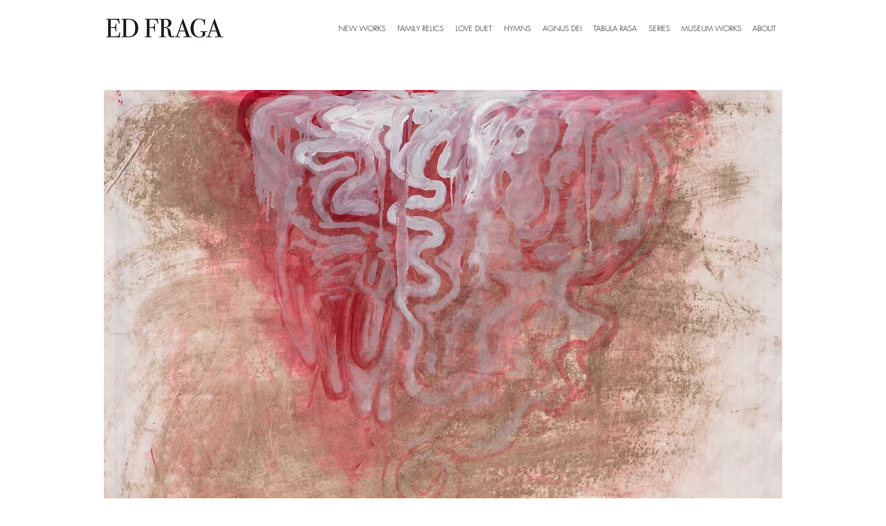

--- FILE ---
content_type: text/html; charset=UTF-8
request_url: https://www.edfraga.com/sanctuary-11
body_size: 112887
content:
<!DOCTYPE html>
<html lang="en">
<head>
  
  <!-- SEO Tags -->
  <title>SANCTUARY | edfraga</title>
  <link rel="canonical" href="https://www.edfraga.com/sanctuary-11"/>
  <meta property="og:title" content="SANCTUARY | edfraga"/>
  <meta property="og:url" content="https://www.edfraga.com/sanctuary-11"/>
  <meta property="og:site_name" content="edfraga"/>
  <meta property="og:type" content="website"/>
  <meta name="twitter:card" content="summary_large_image"/>
  <meta name="twitter:title" content="SANCTUARY | edfraga"/>

  
  <meta charset='utf-8'>
  <meta name="viewport" content="width=device-width, initial-scale=1" id="wixDesktopViewport" />
  <meta http-equiv="X-UA-Compatible" content="IE=edge">
  <meta name="generator" content="Wix.com Website Builder"/>

  <link rel="icon" sizes="192x192" href="https://static.parastorage.com/client/pfavico.ico" type="image/x-icon"/>
  <link rel="shortcut icon" href="https://static.parastorage.com/client/pfavico.ico" type="image/x-icon"/>
  <link rel="apple-touch-icon" href="https://static.parastorage.com/client/pfavico.ico" type="image/x-icon"/>

  <!-- Safari Pinned Tab Icon -->
  <!-- <link rel="mask-icon" href="https://static.parastorage.com/client/pfavico.ico"> -->

  <!-- Original trials -->
  


  <!-- Segmenter Polyfill -->
  <script>
    if (!window.Intl || !window.Intl.Segmenter) {
      (function() {
        var script = document.createElement('script');
        script.src = 'https://static.parastorage.com/unpkg/@formatjs/intl-segmenter@11.7.10/polyfill.iife.js';
        document.head.appendChild(script);
      })();
    }
  </script>

  <!-- Legacy Polyfills -->
  <script nomodule="" src="https://static.parastorage.com/unpkg/core-js-bundle@3.2.1/minified.js"></script>
  <script nomodule="" src="https://static.parastorage.com/unpkg/focus-within-polyfill@5.0.9/dist/focus-within-polyfill.js"></script>

  <!-- Performance API Polyfills -->
  <script>
  (function () {
    var noop = function noop() {};
    if ("performance" in window === false) {
      window.performance = {};
    }
    window.performance.mark = performance.mark || noop;
    window.performance.measure = performance.measure || noop;
    if ("now" in window.performance === false) {
      var nowOffset = Date.now();
      if (performance.timing && performance.timing.navigationStart) {
        nowOffset = performance.timing.navigationStart;
      }
      window.performance.now = function now() {
        return Date.now() - nowOffset;
      };
    }
  })();
  </script>

  <!-- Globals Definitions -->
  <script>
    (function () {
      var now = Date.now()
      window.initialTimestamps = {
        initialTimestamp: now,
        initialRequestTimestamp: Math.round(performance.timeOrigin ? performance.timeOrigin : now - performance.now())
      }

      window.thunderboltTag = "libs-releases-GA-local"
      window.thunderboltVersion = "1.16780.0"
    })();
  </script>

  <!-- Essential Viewer Model -->
  <script type="application/json" id="wix-essential-viewer-model">{"fleetConfig":{"fleetName":"thunderbolt-seo-isolated-renderer","type":"GA","code":0},"mode":{"qa":false,"enableTestApi":false,"debug":false,"ssrIndicator":false,"ssrOnly":false,"siteAssetsFallback":"enable","versionIndicator":false},"componentsLibrariesTopology":[{"artifactId":"editor-elements","namespace":"wixui","url":"https:\/\/static.parastorage.com\/services\/editor-elements\/1.14849.0"},{"artifactId":"editor-elements","namespace":"dsgnsys","url":"https:\/\/static.parastorage.com\/services\/editor-elements\/1.14849.0"}],"siteFeaturesConfigs":{"sessionManager":{"isRunningInDifferentSiteContext":false}},"language":{"userLanguage":"en"},"siteAssets":{"clientTopology":{"mediaRootUrl":"https:\/\/static.wixstatic.com","staticMediaUrl":"https:\/\/static.wixstatic.com\/media","moduleRepoUrl":"https:\/\/static.parastorage.com\/unpkg","fileRepoUrl":"https:\/\/static.parastorage.com\/services","viewerAppsUrl":"https:\/\/viewer-apps.parastorage.com","viewerAssetsUrl":"https:\/\/viewer-assets.parastorage.com","siteAssetsUrl":"https:\/\/siteassets.parastorage.com","pageJsonServerUrls":["https:\/\/pages.parastorage.com","https:\/\/staticorigin.wixstatic.com","https:\/\/www.edfraga.com","https:\/\/fallback.wix.com\/wix-html-editor-pages-webapp\/page"],"pathOfTBModulesInFileRepoForFallback":"wix-thunderbolt\/dist\/"}},"siteFeatures":["accessibility","appMonitoring","assetsLoader","businessLogger","captcha","clickHandlerRegistrar","commonConfig","componentsLoader","componentsRegistry","consentPolicy","cyclicTabbing","domSelectors","environmentWixCodeSdk","environment","lightbox","locationWixCodeSdk","mpaNavigation","navigationManager","navigationPhases","ooi","pages","panorama","protectedPages","renderer","reporter","routerFetch","router","scrollRestoration","seoWixCodeSdk","seo","sessionManager","siteMembersWixCodeSdk","siteMembers","siteScrollBlocker","siteWixCodeSdk","speculationRules","ssrCache","stores","structureApi","thunderboltInitializer","tpaCommons","translations","usedPlatformApis","warmupData","windowMessageRegistrar","windowWixCodeSdk","wixCustomElementComponent","wixEmbedsApi","componentsReact","platform"],"site":{"externalBaseUrl":"https:\/\/www.edfraga.com","isSEO":true},"media":{"staticMediaUrl":"https:\/\/static.wixstatic.com\/media","mediaRootUrl":"https:\/\/static.wixstatic.com\/","staticVideoUrl":"https:\/\/video.wixstatic.com\/"},"requestUrl":"https:\/\/www.edfraga.com\/sanctuary-11","rollout":{"siteAssetsVersionsRollout":true,"isDACRollout":1,"isTBRollout":false},"commonConfig":{"brand":"wix","host":"VIEWER","bsi":"","consentPolicy":{},"consentPolicyHeader":{},"siteRevision":"962","renderingFlow":"NONE","language":"en","locale":"en-us"},"interactionSampleRatio":0.01,"dynamicModelUrl":"https:\/\/www.edfraga.com\/_api\/v2\/dynamicmodel","accessTokensUrl":"https:\/\/www.edfraga.com\/_api\/v1\/access-tokens","isExcludedFromSecurityExperiments":false,"experiments":{"specs.thunderbolt.hardenFetchAndXHR":true,"specs.thunderbolt.securityExperiments":true}}</script>
  <script>window.viewerModel = JSON.parse(document.getElementById('wix-essential-viewer-model').textContent)</script>

  <script>
    window.commonConfig = viewerModel.commonConfig
  </script>

  
  <!-- BEGIN handleAccessTokens bundle -->

  <script data-url="https://static.parastorage.com/services/wix-thunderbolt/dist/handleAccessTokens.inline.4f2f9a53.bundle.min.js">(()=>{"use strict";function e(e){let{context:o,property:r,value:n,enumerable:i=!0}=e,c=e.get,l=e.set;if(!r||void 0===n&&!c&&!l)return new Error("property and value are required");let a=o||globalThis,s=a?.[r],u={};if(void 0!==n)u.value=n;else{if(c){let e=t(c);e&&(u.get=e)}if(l){let e=t(l);e&&(u.set=e)}}let p={...u,enumerable:i||!1,configurable:!1};void 0!==n&&(p.writable=!1);try{Object.defineProperty(a,r,p)}catch(e){return e instanceof TypeError?s:e}return s}function t(e,t){return"function"==typeof e?e:!0===e?.async&&"function"==typeof e.func?t?async function(t){return e.func(t)}:async function(){return e.func()}:"function"==typeof e?.func?e.func:void 0}try{e({property:"strictDefine",value:e})}catch{}try{e({property:"defineStrictObject",value:r})}catch{}try{e({property:"defineStrictMethod",value:n})}catch{}var o=["toString","toLocaleString","valueOf","constructor","prototype"];function r(t){let{context:n,property:c,propertiesToExclude:l=[],skipPrototype:a=!1,hardenPrototypePropertiesToExclude:s=[]}=t;if(!c)return new Error("property is required");let u=(n||globalThis)[c],p={},f=i(n,c);u&&("object"==typeof u||"function"==typeof u)&&Reflect.ownKeys(u).forEach(t=>{if(!l.includes(t)&&!o.includes(t)){let o=i(u,t);if(o&&(o.writable||o.configurable)){let{value:r,get:n,set:i,enumerable:c=!1}=o,l={};void 0!==r?l.value=r:n?l.get=n:i&&(l.set=i);try{let o=e({context:u,property:t,...l,enumerable:c});p[t]=o}catch(e){if(!(e instanceof TypeError))throw e;try{p[t]=o.value||o.get||o.set}catch{}}}}});let d={originalObject:u,originalProperties:p};if(!a&&void 0!==u?.prototype){let e=r({context:u,property:"prototype",propertiesToExclude:s,skipPrototype:!0});e instanceof Error||(d.originalPrototype=e?.originalObject,d.originalPrototypeProperties=e?.originalProperties)}return e({context:n,property:c,value:u,enumerable:f?.enumerable}),d}function n(t,o){let r=(o||globalThis)[t],n=i(o||globalThis,t);return r&&n&&(n.writable||n.configurable)?(Object.freeze(r),e({context:globalThis,property:t,value:r})):r}function i(e,t){if(e&&t)try{return Reflect.getOwnPropertyDescriptor(e,t)}catch{return}}function c(e){if("string"!=typeof e)return e;try{return decodeURIComponent(e).toLowerCase().trim()}catch{return e.toLowerCase().trim()}}function l(e,t){let o="";if("string"==typeof e)o=e.split("=")[0]?.trim()||"";else{if(!e||"string"!=typeof e.name)return!1;o=e.name}return t.has(c(o)||"")}function a(e,t){let o;return o="string"==typeof e?e.split(";").map(e=>e.trim()).filter(e=>e.length>0):e||[],o.filter(e=>!l(e,t))}var s=null;function u(){return null===s&&(s=typeof Document>"u"?void 0:Object.getOwnPropertyDescriptor(Document.prototype,"cookie")),s}function p(t,o){if(!globalThis?.cookieStore)return;let r=globalThis.cookieStore.get.bind(globalThis.cookieStore),n=globalThis.cookieStore.getAll.bind(globalThis.cookieStore),i=globalThis.cookieStore.set.bind(globalThis.cookieStore),c=globalThis.cookieStore.delete.bind(globalThis.cookieStore);return e({context:globalThis.CookieStore.prototype,property:"get",value:async function(e){return l(("string"==typeof e?e:e.name)||"",t)?null:r.call(this,e)},enumerable:!0}),e({context:globalThis.CookieStore.prototype,property:"getAll",value:async function(){return a(await n.apply(this,Array.from(arguments)),t)},enumerable:!0}),e({context:globalThis.CookieStore.prototype,property:"set",value:async function(){let e=Array.from(arguments);if(!l(1===e.length?e[0].name:e[0],t))return i.apply(this,e);o&&console.warn(o)},enumerable:!0}),e({context:globalThis.CookieStore.prototype,property:"delete",value:async function(){let e=Array.from(arguments);if(!l(1===e.length?e[0].name:e[0],t))return c.apply(this,e)},enumerable:!0}),e({context:globalThis.cookieStore,property:"prototype",value:globalThis.CookieStore.prototype,enumerable:!1}),e({context:globalThis,property:"cookieStore",value:globalThis.cookieStore,enumerable:!0}),{get:r,getAll:n,set:i,delete:c}}var f=["TextEncoder","TextDecoder","XMLHttpRequestEventTarget","EventTarget","URL","JSON","Reflect","Object","Array","Map","Set","WeakMap","WeakSet","Promise","Symbol","Error"],d=["addEventListener","removeEventListener","dispatchEvent","encodeURI","encodeURIComponent","decodeURI","decodeURIComponent"];const y=(e,t)=>{try{const o=t?t.get.call(document):document.cookie;return o.split(";").map(e=>e.trim()).filter(t=>t?.startsWith(e))[0]?.split("=")[1]}catch(e){return""}},g=(e="",t="",o="/")=>`${e}=; ${t?`domain=${t};`:""} max-age=0; path=${o}; expires=Thu, 01 Jan 1970 00:00:01 GMT`;function m(){(function(){if("undefined"!=typeof window){const e=performance.getEntriesByType("navigation")[0];return"back_forward"===(e?.type||"")}return!1})()&&function(){const{counter:e}=function(){const e=b("getItem");if(e){const[t,o]=e.split("-"),r=o?parseInt(o,10):0;if(r>=3){const e=t?Number(t):0;if(Date.now()-e>6e4)return{counter:0}}return{counter:r}}return{counter:0}}();e<3?(!function(e=1){b("setItem",`${Date.now()}-${e}`)}(e+1),window.location.reload()):console.error("ATS: Max reload attempts reached")}()}function b(e,t){try{return sessionStorage[e]("reload",t||"")}catch(e){console.error("ATS: Error calling sessionStorage:",e)}}const h="client-session-bind",v="sec-fetch-unsupported",{experiments:w}=window.viewerModel,T=[h,"client-binding",v,"svSession","smSession","server-session-bind","wixSession2","wixSession3"].map(e=>e.toLowerCase()),{cookie:S}=function(t,o){let r=new Set(t);return e({context:document,property:"cookie",set:{func:e=>function(e,t,o,r){let n=u(),i=c(t.split(";")[0]||"")||"";[...o].every(e=>!i.startsWith(e.toLowerCase()))&&n?.set?n.set.call(e,t):r&&console.warn(r)}(document,e,r,o)},get:{func:()=>function(e,t){let o=u();if(!o?.get)throw new Error("Cookie descriptor or getter not available");return a(o.get.call(e),t).join("; ")}(document,r)},enumerable:!0}),{cookieStore:p(r,o),cookie:u()}}(T),k="tbReady",x="security_overrideGlobals",{experiments:E,siteFeaturesConfigs:C,accessTokensUrl:P}=window.viewerModel,R=P,M={},O=(()=>{const e=y(h,S);if(w["specs.thunderbolt.browserCacheReload"]){y(v,S)||e?b("removeItem"):m()}return(()=>{const e=g(h),t=g(h,location.hostname);S.set.call(document,e),S.set.call(document,t)})(),e})();O&&(M["client-binding"]=O);const D=fetch;addEventListener(k,function e(t){const{logger:o}=t.detail;try{window.tb.init({fetch:D,fetchHeaders:M})}catch(e){const t=new Error("TB003");o.meter(`${x}_${t.message}`,{paramsOverrides:{errorType:x,eventString:t.message}}),window?.viewerModel?.mode.debug&&console.error(e)}finally{removeEventListener(k,e)}}),E["specs.thunderbolt.hardenFetchAndXHR"]||(window.fetchDynamicModel=()=>C.sessionManager.isRunningInDifferentSiteContext?Promise.resolve({}):fetch(R,{credentials:"same-origin",headers:M}).then(function(e){if(!e.ok)throw new Error(`[${e.status}]${e.statusText}`);return e.json()}),window.dynamicModelPromise=window.fetchDynamicModel())})();
//# sourceMappingURL=https://static.parastorage.com/services/wix-thunderbolt/dist/handleAccessTokens.inline.4f2f9a53.bundle.min.js.map</script>

<!-- END handleAccessTokens bundle -->

<!-- BEGIN overrideGlobals bundle -->

<script data-url="https://static.parastorage.com/services/wix-thunderbolt/dist/overrideGlobals.inline.ec13bfcf.bundle.min.js">(()=>{"use strict";function e(e){let{context:r,property:o,value:n,enumerable:i=!0}=e,c=e.get,a=e.set;if(!o||void 0===n&&!c&&!a)return new Error("property and value are required");let l=r||globalThis,u=l?.[o],s={};if(void 0!==n)s.value=n;else{if(c){let e=t(c);e&&(s.get=e)}if(a){let e=t(a);e&&(s.set=e)}}let p={...s,enumerable:i||!1,configurable:!1};void 0!==n&&(p.writable=!1);try{Object.defineProperty(l,o,p)}catch(e){return e instanceof TypeError?u:e}return u}function t(e,t){return"function"==typeof e?e:!0===e?.async&&"function"==typeof e.func?t?async function(t){return e.func(t)}:async function(){return e.func()}:"function"==typeof e?.func?e.func:void 0}try{e({property:"strictDefine",value:e})}catch{}try{e({property:"defineStrictObject",value:o})}catch{}try{e({property:"defineStrictMethod",value:n})}catch{}var r=["toString","toLocaleString","valueOf","constructor","prototype"];function o(t){let{context:n,property:c,propertiesToExclude:a=[],skipPrototype:l=!1,hardenPrototypePropertiesToExclude:u=[]}=t;if(!c)return new Error("property is required");let s=(n||globalThis)[c],p={},f=i(n,c);s&&("object"==typeof s||"function"==typeof s)&&Reflect.ownKeys(s).forEach(t=>{if(!a.includes(t)&&!r.includes(t)){let r=i(s,t);if(r&&(r.writable||r.configurable)){let{value:o,get:n,set:i,enumerable:c=!1}=r,a={};void 0!==o?a.value=o:n?a.get=n:i&&(a.set=i);try{let r=e({context:s,property:t,...a,enumerable:c});p[t]=r}catch(e){if(!(e instanceof TypeError))throw e;try{p[t]=r.value||r.get||r.set}catch{}}}}});let d={originalObject:s,originalProperties:p};if(!l&&void 0!==s?.prototype){let e=o({context:s,property:"prototype",propertiesToExclude:u,skipPrototype:!0});e instanceof Error||(d.originalPrototype=e?.originalObject,d.originalPrototypeProperties=e?.originalProperties)}return e({context:n,property:c,value:s,enumerable:f?.enumerable}),d}function n(t,r){let o=(r||globalThis)[t],n=i(r||globalThis,t);return o&&n&&(n.writable||n.configurable)?(Object.freeze(o),e({context:globalThis,property:t,value:o})):o}function i(e,t){if(e&&t)try{return Reflect.getOwnPropertyDescriptor(e,t)}catch{return}}function c(e){if("string"!=typeof e)return e;try{return decodeURIComponent(e).toLowerCase().trim()}catch{return e.toLowerCase().trim()}}function a(e,t){return e instanceof Headers?e.forEach((r,o)=>{l(o,t)||e.delete(o)}):Object.keys(e).forEach(r=>{l(r,t)||delete e[r]}),e}function l(e,t){return!t.has(c(e)||"")}function u(e,t){let r=!0,o=function(e){let t,r;if(globalThis.Request&&e instanceof Request)t=e.url;else{if("function"!=typeof e?.toString)throw new Error("Unsupported type for url");t=e.toString()}try{return new URL(t).pathname}catch{return r=t.replace(/#.+/gi,"").split("?").shift(),r.startsWith("/")?r:`/${r}`}}(e),n=c(o);return n&&t.some(e=>n.includes(e))&&(r=!1),r}function s(t,r,o){let n=fetch,i=XMLHttpRequest,c=new Set(r);function s(){let e=new i,r=e.open,n=e.setRequestHeader;return e.open=function(){let n=Array.from(arguments),i=n[1];if(n.length<2||u(i,t))return r.apply(e,n);throw new Error(o||`Request not allowed for path ${i}`)},e.setRequestHeader=function(t,r){l(decodeURIComponent(t),c)&&n.call(e,t,r)},e}return e({property:"fetch",value:function(){let e=function(e,t){return globalThis.Request&&e[0]instanceof Request&&e[0]?.headers?a(e[0].headers,t):e[1]?.headers&&a(e[1].headers,t),e}(arguments,c);return u(arguments[0],t)?n.apply(globalThis,Array.from(e)):new Promise((e,t)=>{t(new Error(o||`Request not allowed for path ${arguments[0]}`))})},enumerable:!0}),e({property:"XMLHttpRequest",value:s,enumerable:!0}),Object.keys(i).forEach(e=>{s[e]=i[e]}),{fetch:n,XMLHttpRequest:i}}var p=["TextEncoder","TextDecoder","XMLHttpRequestEventTarget","EventTarget","URL","JSON","Reflect","Object","Array","Map","Set","WeakMap","WeakSet","Promise","Symbol","Error"],f=["addEventListener","removeEventListener","dispatchEvent","encodeURI","encodeURIComponent","decodeURI","decodeURIComponent"];const d=function(){let t=globalThis.open,r=document.open;function o(e,r,o){let n="string"!=typeof e,i=t.call(window,e,r,o);return n||e&&function(e){return e.startsWith("//")&&/(?:[a-z0-9](?:[a-z0-9-]{0,61}[a-z0-9])?\.)+[a-z0-9][a-z0-9-]{0,61}[a-z0-9]/g.test(`${location.protocol}:${e}`)&&(e=`${location.protocol}${e}`),!e.startsWith("http")||new URL(e).hostname===location.hostname}(e)?{}:i}return e({property:"open",value:o,context:globalThis,enumerable:!0}),e({property:"open",value:function(e,t,n){return e?o(e,t,n):r.call(document,e||"",t||"",n||"")},context:document,enumerable:!0}),{open:t,documentOpen:r}},y=function(){let t=document.createElement,r=Element.prototype.setAttribute,o=Element.prototype.setAttributeNS;return e({property:"createElement",context:document,value:function(n,i){let a=t.call(document,n,i);if("iframe"===c(n)){e({property:"srcdoc",context:a,get:()=>"",set:()=>{console.warn("`srcdoc` is not allowed in iframe elements.")}});let t=function(e,t){"srcdoc"!==e.toLowerCase()?r.call(a,e,t):console.warn("`srcdoc` attribute is not allowed to be set.")},n=function(e,t,r){"srcdoc"!==t.toLowerCase()?o.call(a,e,t,r):console.warn("`srcdoc` attribute is not allowed to be set.")};a.setAttribute=t,a.setAttributeNS=n}return a},enumerable:!0}),{createElement:t,setAttribute:r,setAttributeNS:o}},m=["client-binding"],b=["/_api/v1/access-tokens","/_api/v2/dynamicmodel","/_api/one-app-session-web/v3/businesses"],h=function(){let t=setTimeout,r=setInterval;return o("setTimeout",0,globalThis),o("setInterval",0,globalThis),{setTimeout:t,setInterval:r};function o(t,r,o){let n=o||globalThis,i=n[t];if(!i||"function"!=typeof i)throw new Error(`Function ${t} not found or is not a function`);e({property:t,value:function(){let e=Array.from(arguments);if("string"!=typeof e[r])return i.apply(n,e);console.warn(`Calling ${t} with a String Argument at index ${r} is not allowed`)},context:o,enumerable:!0})}},v=function(){if(navigator&&"serviceWorker"in navigator){let t=navigator.serviceWorker.register;return e({context:navigator.serviceWorker,property:"register",value:function(){console.log("Service worker registration is not allowed")},enumerable:!0}),{register:t}}return{}};performance.mark("overrideGlobals started");const{isExcludedFromSecurityExperiments:g,experiments:w}=window.viewerModel,E=!g&&w["specs.thunderbolt.securityExperiments"];try{d(),E&&y(),w["specs.thunderbolt.hardenFetchAndXHR"]&&E&&s(b,m),v(),(e=>{let t=[],r=[];r=r.concat(["TextEncoder","TextDecoder"]),e&&(r=r.concat(["XMLHttpRequestEventTarget","EventTarget"])),r=r.concat(["URL","JSON"]),e&&(t=t.concat(["addEventListener","removeEventListener"])),t=t.concat(["encodeURI","encodeURIComponent","decodeURI","decodeURIComponent"]),r=r.concat(["String","Number"]),e&&r.push("Object"),r=r.concat(["Reflect"]),t.forEach(e=>{n(e),["addEventListener","removeEventListener"].includes(e)&&n(e,document)}),r.forEach(e=>{o({property:e})})})(E),E&&h()}catch(e){window?.viewerModel?.mode.debug&&console.error(e);const t=new Error("TB006");window.fedops?.reportError(t,"security_overrideGlobals"),window.Sentry?window.Sentry.captureException(t):globalThis.defineStrictProperty("sentryBuffer",[t],window,!1)}performance.mark("overrideGlobals ended")})();
//# sourceMappingURL=https://static.parastorage.com/services/wix-thunderbolt/dist/overrideGlobals.inline.ec13bfcf.bundle.min.js.map</script>

<!-- END overrideGlobals bundle -->


  
  <script>
    window.commonConfig = viewerModel.commonConfig

	
  </script>

  <!-- Initial CSS -->
  <style data-url="https://static.parastorage.com/services/wix-thunderbolt/dist/main.347af09f.min.css">@keyframes slide-horizontal-new{0%{transform:translateX(100%)}}@keyframes slide-horizontal-old{80%{opacity:1}to{opacity:0;transform:translateX(-100%)}}@keyframes slide-vertical-new{0%{transform:translateY(-100%)}}@keyframes slide-vertical-old{80%{opacity:1}to{opacity:0;transform:translateY(100%)}}@keyframes out-in-new{0%{opacity:0}}@keyframes out-in-old{to{opacity:0}}:root:active-view-transition{view-transition-name:none}::view-transition{pointer-events:none}:root:active-view-transition::view-transition-new(page-group),:root:active-view-transition::view-transition-old(page-group){animation-duration:.6s;cursor:wait;pointer-events:all}:root:active-view-transition-type(SlideHorizontal)::view-transition-old(page-group){animation:slide-horizontal-old .6s cubic-bezier(.83,0,.17,1) forwards;mix-blend-mode:normal}:root:active-view-transition-type(SlideHorizontal)::view-transition-new(page-group){animation:slide-horizontal-new .6s cubic-bezier(.83,0,.17,1) backwards;mix-blend-mode:normal}:root:active-view-transition-type(SlideVertical)::view-transition-old(page-group){animation:slide-vertical-old .6s cubic-bezier(.83,0,.17,1) forwards;mix-blend-mode:normal}:root:active-view-transition-type(SlideVertical)::view-transition-new(page-group){animation:slide-vertical-new .6s cubic-bezier(.83,0,.17,1) backwards;mix-blend-mode:normal}:root:active-view-transition-type(OutIn)::view-transition-old(page-group){animation:out-in-old .35s cubic-bezier(.22,1,.36,1) forwards}:root:active-view-transition-type(OutIn)::view-transition-new(page-group){animation:out-in-new .35s cubic-bezier(.64,0,.78,0) .35s backwards}@media(prefers-reduced-motion:reduce){::view-transition-group(*),::view-transition-new(*),::view-transition-old(*){animation:none!important}}body,html{background:transparent;border:0;margin:0;outline:0;padding:0;vertical-align:baseline}body{--scrollbar-width:0px;font-family:Arial,Helvetica,sans-serif;font-size:10px}body,html{height:100%}body{overflow-x:auto;overflow-y:scroll}body:not(.responsive) #site-root{min-width:var(--site-width);width:100%}body:not([data-js-loaded]) [data-hide-prejs]{visibility:hidden}interact-element{display:contents}#SITE_CONTAINER{position:relative}:root{--one-unit:1vw;--section-max-width:9999px;--spx-stopper-max:9999px;--spx-stopper-min:0px;--browser-zoom:1}@supports(-webkit-appearance:none) and (stroke-color:transparent){:root{--safari-sticky-fix:opacity;--experimental-safari-sticky-fix:translateZ(0)}}@supports(container-type:inline-size){:root{--one-unit:1cqw}}[id^=oldHoverBox-]{mix-blend-mode:plus-lighter;transition:opacity .5s ease,visibility .5s ease}[data-mesh-id$=inlineContent-gridContainer]:has(>[id^=oldHoverBox-]){isolation:isolate}</style>
<style data-url="https://static.parastorage.com/services/wix-thunderbolt/dist/main.renderer.9cb0985f.min.css">a,abbr,acronym,address,applet,b,big,blockquote,button,caption,center,cite,code,dd,del,dfn,div,dl,dt,em,fieldset,font,footer,form,h1,h2,h3,h4,h5,h6,header,i,iframe,img,ins,kbd,label,legend,li,nav,object,ol,p,pre,q,s,samp,section,small,span,strike,strong,sub,sup,table,tbody,td,tfoot,th,thead,title,tr,tt,u,ul,var{background:transparent;border:0;margin:0;outline:0;padding:0;vertical-align:baseline}input,select,textarea{box-sizing:border-box;font-family:Helvetica,Arial,sans-serif}ol,ul{list-style:none}blockquote,q{quotes:none}ins{text-decoration:none}del{text-decoration:line-through}table{border-collapse:collapse;border-spacing:0}a{cursor:pointer;text-decoration:none}.testStyles{overflow-y:hidden}.reset-button{-webkit-appearance:none;background:none;border:0;color:inherit;font:inherit;line-height:normal;outline:0;overflow:visible;padding:0;-webkit-user-select:none;-moz-user-select:none;-ms-user-select:none}:focus{outline:none}body.device-mobile-optimized:not(.disable-site-overflow){overflow-x:hidden;overflow-y:scroll}body.device-mobile-optimized:not(.responsive) #SITE_CONTAINER{margin-left:auto;margin-right:auto;overflow-x:visible;position:relative;width:320px}body.device-mobile-optimized:not(.responsive):not(.blockSiteScrolling) #SITE_CONTAINER{margin-top:0}body.device-mobile-optimized>*{max-width:100%!important}body.device-mobile-optimized #site-root{overflow-x:hidden;overflow-y:hidden}@supports(overflow:clip){body.device-mobile-optimized #site-root{overflow-x:clip;overflow-y:clip}}body.device-mobile-non-optimized #SITE_CONTAINER #site-root{overflow-x:clip;overflow-y:clip}body.device-mobile-non-optimized.fullScreenMode{background-color:#5f6360}body.device-mobile-non-optimized.fullScreenMode #MOBILE_ACTIONS_MENU,body.device-mobile-non-optimized.fullScreenMode #SITE_BACKGROUND,body.device-mobile-non-optimized.fullScreenMode #site-root,body.fullScreenMode #WIX_ADS{visibility:hidden}body.fullScreenMode{overflow-x:hidden!important;overflow-y:hidden!important}body.fullScreenMode.device-mobile-optimized #TINY_MENU{opacity:0;pointer-events:none}body.fullScreenMode-scrollable.device-mobile-optimized{overflow-x:hidden!important;overflow-y:auto!important}body.fullScreenMode-scrollable.device-mobile-optimized #masterPage,body.fullScreenMode-scrollable.device-mobile-optimized #site-root{overflow-x:hidden!important;overflow-y:hidden!important}body.fullScreenMode-scrollable.device-mobile-optimized #SITE_BACKGROUND,body.fullScreenMode-scrollable.device-mobile-optimized #masterPage{height:auto!important}body.fullScreenMode-scrollable.device-mobile-optimized #masterPage.mesh-layout{height:0!important}body.blockSiteScrolling,body.siteScrollingBlocked{position:fixed;width:100%}body.blockSiteScrolling #SITE_CONTAINER{margin-top:calc(var(--blocked-site-scroll-margin-top)*-1)}#site-root{margin:0 auto;min-height:100%;position:relative;top:var(--wix-ads-height)}#site-root img:not([src]){visibility:hidden}#site-root svg img:not([src]){visibility:visible}.auto-generated-link{color:inherit}#SCROLL_TO_BOTTOM,#SCROLL_TO_TOP{height:0}.has-click-trigger{cursor:pointer}.fullScreenOverlay{bottom:0;display:flex;justify-content:center;left:0;overflow-y:hidden;position:fixed;right:0;top:-60px;z-index:1005}.fullScreenOverlay>.fullScreenOverlayContent{bottom:0;left:0;margin:0 auto;overflow:hidden;position:absolute;right:0;top:60px;transform:translateZ(0)}[data-mesh-id$=centeredContent],[data-mesh-id$=form],[data-mesh-id$=inlineContent]{pointer-events:none;position:relative}[data-mesh-id$=-gridWrapper],[data-mesh-id$=-rotated-wrapper]{pointer-events:none}[data-mesh-id$=-gridContainer]>*,[data-mesh-id$=-rotated-wrapper]>*,[data-mesh-id$=inlineContent]>:not([data-mesh-id$=-gridContainer]){pointer-events:auto}.device-mobile-optimized #masterPage.mesh-layout #SOSP_CONTAINER_CUSTOM_ID{grid-area:2/1/3/2;-ms-grid-row:2;position:relative}#masterPage.mesh-layout{-ms-grid-rows:max-content max-content min-content max-content;-ms-grid-columns:100%;align-items:start;display:-ms-grid;display:grid;grid-template-columns:100%;grid-template-rows:max-content max-content min-content max-content;justify-content:stretch}#masterPage.mesh-layout #PAGES_CONTAINER,#masterPage.mesh-layout #SITE_FOOTER-placeholder,#masterPage.mesh-layout #SITE_FOOTER_WRAPPER,#masterPage.mesh-layout #SITE_HEADER-placeholder,#masterPage.mesh-layout #SITE_HEADER_WRAPPER,#masterPage.mesh-layout #SOSP_CONTAINER_CUSTOM_ID[data-state~=mobileView],#masterPage.mesh-layout #soapAfterPagesContainer,#masterPage.mesh-layout #soapBeforePagesContainer{-ms-grid-row-align:start;-ms-grid-column-align:start;-ms-grid-column:1}#masterPage.mesh-layout #SITE_HEADER-placeholder,#masterPage.mesh-layout #SITE_HEADER_WRAPPER{grid-area:1/1/2/2;-ms-grid-row:1}#masterPage.mesh-layout #PAGES_CONTAINER,#masterPage.mesh-layout #soapAfterPagesContainer,#masterPage.mesh-layout #soapBeforePagesContainer{grid-area:3/1/4/2;-ms-grid-row:3}#masterPage.mesh-layout #soapAfterPagesContainer,#masterPage.mesh-layout #soapBeforePagesContainer{width:100%}#masterPage.mesh-layout #PAGES_CONTAINER{align-self:stretch}#masterPage.mesh-layout main#PAGES_CONTAINER{display:block}#masterPage.mesh-layout #SITE_FOOTER-placeholder,#masterPage.mesh-layout #SITE_FOOTER_WRAPPER{grid-area:4/1/5/2;-ms-grid-row:4}#masterPage.mesh-layout #SITE_PAGES,#masterPage.mesh-layout [data-mesh-id=PAGES_CONTAINERcenteredContent],#masterPage.mesh-layout [data-mesh-id=PAGES_CONTAINERinlineContent]{height:100%}#masterPage.mesh-layout.desktop>*{width:100%}#masterPage.mesh-layout #PAGES_CONTAINER,#masterPage.mesh-layout #SITE_FOOTER,#masterPage.mesh-layout #SITE_FOOTER_WRAPPER,#masterPage.mesh-layout #SITE_HEADER,#masterPage.mesh-layout #SITE_HEADER_WRAPPER,#masterPage.mesh-layout #SITE_PAGES,#masterPage.mesh-layout #masterPageinlineContent{position:relative}#masterPage.mesh-layout #SITE_HEADER{grid-area:1/1/2/2}#masterPage.mesh-layout #SITE_FOOTER{grid-area:4/1/5/2}#masterPage.mesh-layout.overflow-x-clip #SITE_FOOTER,#masterPage.mesh-layout.overflow-x-clip #SITE_HEADER{overflow-x:clip}[data-z-counter]{z-index:0}[data-z-counter="0"]{z-index:auto}.wixSiteProperties{-webkit-font-smoothing:antialiased;-moz-osx-font-smoothing:grayscale}:root{--wst-button-color-fill-primary:rgb(var(--color_48));--wst-button-color-border-primary:rgb(var(--color_49));--wst-button-color-text-primary:rgb(var(--color_50));--wst-button-color-fill-primary-hover:rgb(var(--color_51));--wst-button-color-border-primary-hover:rgb(var(--color_52));--wst-button-color-text-primary-hover:rgb(var(--color_53));--wst-button-color-fill-primary-disabled:rgb(var(--color_54));--wst-button-color-border-primary-disabled:rgb(var(--color_55));--wst-button-color-text-primary-disabled:rgb(var(--color_56));--wst-button-color-fill-secondary:rgb(var(--color_57));--wst-button-color-border-secondary:rgb(var(--color_58));--wst-button-color-text-secondary:rgb(var(--color_59));--wst-button-color-fill-secondary-hover:rgb(var(--color_60));--wst-button-color-border-secondary-hover:rgb(var(--color_61));--wst-button-color-text-secondary-hover:rgb(var(--color_62));--wst-button-color-fill-secondary-disabled:rgb(var(--color_63));--wst-button-color-border-secondary-disabled:rgb(var(--color_64));--wst-button-color-text-secondary-disabled:rgb(var(--color_65));--wst-color-fill-base-1:rgb(var(--color_36));--wst-color-fill-base-2:rgb(var(--color_37));--wst-color-fill-base-shade-1:rgb(var(--color_38));--wst-color-fill-base-shade-2:rgb(var(--color_39));--wst-color-fill-base-shade-3:rgb(var(--color_40));--wst-color-fill-accent-1:rgb(var(--color_41));--wst-color-fill-accent-2:rgb(var(--color_42));--wst-color-fill-accent-3:rgb(var(--color_43));--wst-color-fill-accent-4:rgb(var(--color_44));--wst-color-fill-background-primary:rgb(var(--color_11));--wst-color-fill-background-secondary:rgb(var(--color_12));--wst-color-text-primary:rgb(var(--color_15));--wst-color-text-secondary:rgb(var(--color_14));--wst-color-action:rgb(var(--color_18));--wst-color-disabled:rgb(var(--color_39));--wst-color-title:rgb(var(--color_45));--wst-color-subtitle:rgb(var(--color_46));--wst-color-line:rgb(var(--color_47));--wst-font-style-h2:var(--font_2);--wst-font-style-h3:var(--font_3);--wst-font-style-h4:var(--font_4);--wst-font-style-h5:var(--font_5);--wst-font-style-h6:var(--font_6);--wst-font-style-body-large:var(--font_7);--wst-font-style-body-medium:var(--font_8);--wst-font-style-body-small:var(--font_9);--wst-font-style-body-x-small:var(--font_10);--wst-color-custom-1:rgb(var(--color_13));--wst-color-custom-2:rgb(var(--color_16));--wst-color-custom-3:rgb(var(--color_17));--wst-color-custom-4:rgb(var(--color_19));--wst-color-custom-5:rgb(var(--color_20));--wst-color-custom-6:rgb(var(--color_21));--wst-color-custom-7:rgb(var(--color_22));--wst-color-custom-8:rgb(var(--color_23));--wst-color-custom-9:rgb(var(--color_24));--wst-color-custom-10:rgb(var(--color_25));--wst-color-custom-11:rgb(var(--color_26));--wst-color-custom-12:rgb(var(--color_27));--wst-color-custom-13:rgb(var(--color_28));--wst-color-custom-14:rgb(var(--color_29));--wst-color-custom-15:rgb(var(--color_30));--wst-color-custom-16:rgb(var(--color_31));--wst-color-custom-17:rgb(var(--color_32));--wst-color-custom-18:rgb(var(--color_33));--wst-color-custom-19:rgb(var(--color_34));--wst-color-custom-20:rgb(var(--color_35))}.wix-presets-wrapper{display:contents}</style>

  <meta name="format-detection" content="telephone=no">
  <meta name="skype_toolbar" content="skype_toolbar_parser_compatible">
  
  

  

  

  <!-- head performance data start -->
  
  <!-- head performance data end -->
  

    


    
<style data-href="https://static.parastorage.com/services/editor-elements-library/dist/thunderbolt/rb_wixui.thunderbolt_bootstrap-classic.72e6a2a3.min.css">.PlZyDq{touch-action:manipulation}.uDW_Qe{align-items:center;box-sizing:border-box;display:flex;justify-content:var(--label-align);min-width:100%;text-align:initial;width:-moz-max-content;width:max-content}.uDW_Qe:before{max-width:var(--margin-start,0)}.uDW_Qe:after,.uDW_Qe:before{align-self:stretch;content:"";flex-grow:1}.uDW_Qe:after{max-width:var(--margin-end,0)}.FubTgk{height:100%}.FubTgk .uDW_Qe{border-radius:var(--corvid-border-radius,var(--rd,0));bottom:0;box-shadow:var(--shd,0 1px 4px rgba(0,0,0,.6));left:0;position:absolute;right:0;top:0;transition:var(--trans1,border-color .4s ease 0s,background-color .4s ease 0s)}.FubTgk .uDW_Qe:link,.FubTgk .uDW_Qe:visited{border-color:transparent}.FubTgk .l7_2fn{color:var(--corvid-color,rgb(var(--txt,var(--color_15,color_15))));font:var(--fnt,var(--font_5));margin:0;position:relative;transition:var(--trans2,color .4s ease 0s);white-space:nowrap}.FubTgk[aria-disabled=false] .uDW_Qe{background-color:var(--corvid-background-color,rgba(var(--bg,var(--color_17,color_17)),var(--alpha-bg,1)));border:solid var(--corvid-border-color,rgba(var(--brd,var(--color_15,color_15)),var(--alpha-brd,1))) var(--corvid-border-width,var(--brw,0));cursor:pointer!important}:host(.device-mobile-optimized) .FubTgk[aria-disabled=false]:active .uDW_Qe,body.device-mobile-optimized .FubTgk[aria-disabled=false]:active .uDW_Qe{background-color:var(--corvid-hover-background-color,rgba(var(--bgh,var(--color_18,color_18)),var(--alpha-bgh,1)));border-color:var(--corvid-hover-border-color,rgba(var(--brdh,var(--color_15,color_15)),var(--alpha-brdh,1)))}:host(.device-mobile-optimized) .FubTgk[aria-disabled=false]:active .l7_2fn,body.device-mobile-optimized .FubTgk[aria-disabled=false]:active .l7_2fn{color:var(--corvid-hover-color,rgb(var(--txth,var(--color_15,color_15))))}:host(:not(.device-mobile-optimized)) .FubTgk[aria-disabled=false]:hover .uDW_Qe,body:not(.device-mobile-optimized) .FubTgk[aria-disabled=false]:hover .uDW_Qe{background-color:var(--corvid-hover-background-color,rgba(var(--bgh,var(--color_18,color_18)),var(--alpha-bgh,1)));border-color:var(--corvid-hover-border-color,rgba(var(--brdh,var(--color_15,color_15)),var(--alpha-brdh,1)))}:host(:not(.device-mobile-optimized)) .FubTgk[aria-disabled=false]:hover .l7_2fn,body:not(.device-mobile-optimized) .FubTgk[aria-disabled=false]:hover .l7_2fn{color:var(--corvid-hover-color,rgb(var(--txth,var(--color_15,color_15))))}.FubTgk[aria-disabled=true] .uDW_Qe{background-color:var(--corvid-disabled-background-color,rgba(var(--bgd,204,204,204),var(--alpha-bgd,1)));border-color:var(--corvid-disabled-border-color,rgba(var(--brdd,204,204,204),var(--alpha-brdd,1)));border-style:solid;border-width:var(--corvid-border-width,var(--brw,0))}.FubTgk[aria-disabled=true] .l7_2fn{color:var(--corvid-disabled-color,rgb(var(--txtd,255,255,255)))}.uUxqWY{align-items:center;box-sizing:border-box;display:flex;justify-content:var(--label-align);min-width:100%;text-align:initial;width:-moz-max-content;width:max-content}.uUxqWY:before{max-width:var(--margin-start,0)}.uUxqWY:after,.uUxqWY:before{align-self:stretch;content:"";flex-grow:1}.uUxqWY:after{max-width:var(--margin-end,0)}.Vq4wYb[aria-disabled=false] .uUxqWY{cursor:pointer}:host(.device-mobile-optimized) .Vq4wYb[aria-disabled=false]:active .wJVzSK,body.device-mobile-optimized .Vq4wYb[aria-disabled=false]:active .wJVzSK{color:var(--corvid-hover-color,rgb(var(--txth,var(--color_15,color_15))));transition:var(--trans,color .4s ease 0s)}:host(:not(.device-mobile-optimized)) .Vq4wYb[aria-disabled=false]:hover .wJVzSK,body:not(.device-mobile-optimized) .Vq4wYb[aria-disabled=false]:hover .wJVzSK{color:var(--corvid-hover-color,rgb(var(--txth,var(--color_15,color_15))));transition:var(--trans,color .4s ease 0s)}.Vq4wYb .uUxqWY{bottom:0;left:0;position:absolute;right:0;top:0}.Vq4wYb .wJVzSK{color:var(--corvid-color,rgb(var(--txt,var(--color_15,color_15))));font:var(--fnt,var(--font_5));transition:var(--trans,color .4s ease 0s);white-space:nowrap}.Vq4wYb[aria-disabled=true] .wJVzSK{color:var(--corvid-disabled-color,rgb(var(--txtd,255,255,255)))}:host(:not(.device-mobile-optimized)) .CohWsy,body:not(.device-mobile-optimized) .CohWsy{display:flex}:host(:not(.device-mobile-optimized)) .V5AUxf,body:not(.device-mobile-optimized) .V5AUxf{-moz-column-gap:var(--margin);column-gap:var(--margin);direction:var(--direction);display:flex;margin:0 auto;position:relative;width:calc(100% - var(--padding)*2)}:host(:not(.device-mobile-optimized)) .V5AUxf>*,body:not(.device-mobile-optimized) .V5AUxf>*{direction:ltr;flex:var(--column-flex) 1 0%;left:0;margin-bottom:var(--padding);margin-top:var(--padding);min-width:0;position:relative;top:0}:host(.device-mobile-optimized) .V5AUxf,body.device-mobile-optimized .V5AUxf{display:block;padding-bottom:var(--padding-y);padding-left:var(--padding-x,0);padding-right:var(--padding-x,0);padding-top:var(--padding-y);position:relative}:host(.device-mobile-optimized) .V5AUxf>*,body.device-mobile-optimized .V5AUxf>*{margin-bottom:var(--margin);position:relative}:host(.device-mobile-optimized) .V5AUxf>:first-child,body.device-mobile-optimized .V5AUxf>:first-child{margin-top:var(--firstChildMarginTop,0)}:host(.device-mobile-optimized) .V5AUxf>:last-child,body.device-mobile-optimized .V5AUxf>:last-child{margin-bottom:var(--lastChildMarginBottom)}.LIhNy3{backface-visibility:hidden}.jhxvbR,.mtrorN{display:block;height:100%;width:100%}.jhxvbR img{max-width:var(--wix-img-max-width,100%)}.jhxvbR[data-animate-blur] img{filter:blur(9px);transition:filter .8s ease-in}.jhxvbR[data-animate-blur] img[data-load-done]{filter:none}.if7Vw2{height:100%;left:0;-webkit-mask-image:var(--mask-image,none);mask-image:var(--mask-image,none);-webkit-mask-position:var(--mask-position,0);mask-position:var(--mask-position,0);-webkit-mask-repeat:var(--mask-repeat,no-repeat);mask-repeat:var(--mask-repeat,no-repeat);-webkit-mask-size:var(--mask-size,100%);mask-size:var(--mask-size,100%);overflow:hidden;pointer-events:var(--fill-layer-background-media-pointer-events);position:absolute;top:0;width:100%}.if7Vw2.f0uTJH{clip:rect(0,auto,auto,0)}.if7Vw2 .i1tH8h{height:100%;position:absolute;top:0;width:100%}.if7Vw2 .DXi4PB{height:var(--fill-layer-image-height,100%);opacity:var(--fill-layer-image-opacity)}.if7Vw2 .DXi4PB img{height:100%;width:100%}@supports(-webkit-hyphens:none){.if7Vw2.f0uTJH{clip:auto;-webkit-clip-path:inset(0)}}.wG8dni{height:100%}.tcElKx{background-color:var(--bg-overlay-color);background-image:var(--bg-gradient);transition:var(--inherit-transition)}.ImALHf,.Ybjs9b{opacity:var(--fill-layer-video-opacity)}.UWmm3w{bottom:var(--media-padding-bottom);height:var(--media-padding-height);position:absolute;top:var(--media-padding-top);width:100%}.Yjj1af{transform:scale(var(--scale,1));transition:var(--transform-duration,transform 0s)}.ImALHf{height:100%;position:relative;width:100%}.KCM6zk{opacity:var(--fill-layer-video-opacity,var(--fill-layer-image-opacity,1))}.KCM6zk .DXi4PB,.KCM6zk .ImALHf,.KCM6zk .Ybjs9b{opacity:1}._uqPqy{clip-path:var(--fill-layer-clip)}._uqPqy,.eKyYhK{position:absolute;top:0}._uqPqy,.eKyYhK,.x0mqQS img{height:100%;width:100%}.pnCr6P{opacity:0}.blf7sp,.pnCr6P{position:absolute;top:0}.blf7sp{height:0;left:0;overflow:hidden;width:0}.rWP3Gv{left:0;pointer-events:var(--fill-layer-background-media-pointer-events);position:var(--fill-layer-background-media-position)}.Tr4n3d,.rWP3Gv,.wRqk6s{height:100%;top:0;width:100%}.wRqk6s{position:absolute}.Tr4n3d{background-color:var(--fill-layer-background-overlay-color);opacity:var(--fill-layer-background-overlay-blend-opacity-fallback,1);position:var(--fill-layer-background-overlay-position);transform:var(--fill-layer-background-overlay-transform)}@supports(mix-blend-mode:overlay){.Tr4n3d{mix-blend-mode:var(--fill-layer-background-overlay-blend-mode);opacity:var(--fill-layer-background-overlay-blend-opacity,1)}}.VXAmO2{--divider-pin-height__:min(1,calc(var(--divider-layers-pin-factor__) + 1));--divider-pin-layer-height__:var( --divider-layers-pin-factor__ );--divider-pin-border__:min(1,calc(var(--divider-layers-pin-factor__) / -1 + 1));height:calc(var(--divider-height__) + var(--divider-pin-height__)*var(--divider-layers-size__)*var(--divider-layers-y__))}.VXAmO2,.VXAmO2 .dy3w_9{left:0;position:absolute;width:100%}.VXAmO2 .dy3w_9{--divider-layer-i__:var(--divider-layer-i,0);background-position:left calc(50% + var(--divider-offset-x__) + var(--divider-layers-x__)*var(--divider-layer-i__)) bottom;background-repeat:repeat-x;border-bottom-style:solid;border-bottom-width:calc(var(--divider-pin-border__)*var(--divider-layer-i__)*var(--divider-layers-y__));height:calc(var(--divider-height__) + var(--divider-pin-layer-height__)*var(--divider-layer-i__)*var(--divider-layers-y__));opacity:calc(1 - var(--divider-layer-i__)/(var(--divider-layer-i__) + 1))}.UORcXs{--divider-height__:var(--divider-top-height,auto);--divider-offset-x__:var(--divider-top-offset-x,0px);--divider-layers-size__:var(--divider-top-layers-size,0);--divider-layers-y__:var(--divider-top-layers-y,0px);--divider-layers-x__:var(--divider-top-layers-x,0px);--divider-layers-pin-factor__:var(--divider-top-layers-pin-factor,0);border-top:var(--divider-top-padding,0) solid var(--divider-top-color,currentColor);opacity:var(--divider-top-opacity,1);top:0;transform:var(--divider-top-flip,scaleY(-1))}.UORcXs .dy3w_9{background-image:var(--divider-top-image,none);background-size:var(--divider-top-size,contain);border-color:var(--divider-top-color,currentColor);bottom:0;filter:var(--divider-top-filter,none)}.UORcXs .dy3w_9[data-divider-layer="1"]{display:var(--divider-top-layer-1-display,block)}.UORcXs .dy3w_9[data-divider-layer="2"]{display:var(--divider-top-layer-2-display,block)}.UORcXs .dy3w_9[data-divider-layer="3"]{display:var(--divider-top-layer-3-display,block)}.Io4VUz{--divider-height__:var(--divider-bottom-height,auto);--divider-offset-x__:var(--divider-bottom-offset-x,0px);--divider-layers-size__:var(--divider-bottom-layers-size,0);--divider-layers-y__:var(--divider-bottom-layers-y,0px);--divider-layers-x__:var(--divider-bottom-layers-x,0px);--divider-layers-pin-factor__:var(--divider-bottom-layers-pin-factor,0);border-bottom:var(--divider-bottom-padding,0) solid var(--divider-bottom-color,currentColor);bottom:0;opacity:var(--divider-bottom-opacity,1);transform:var(--divider-bottom-flip,none)}.Io4VUz .dy3w_9{background-image:var(--divider-bottom-image,none);background-size:var(--divider-bottom-size,contain);border-color:var(--divider-bottom-color,currentColor);bottom:0;filter:var(--divider-bottom-filter,none)}.Io4VUz .dy3w_9[data-divider-layer="1"]{display:var(--divider-bottom-layer-1-display,block)}.Io4VUz .dy3w_9[data-divider-layer="2"]{display:var(--divider-bottom-layer-2-display,block)}.Io4VUz .dy3w_9[data-divider-layer="3"]{display:var(--divider-bottom-layer-3-display,block)}.YzqVVZ{overflow:visible;position:relative}.mwF7X1{backface-visibility:hidden}.YGilLk{cursor:pointer}.Tj01hh{display:block}.MW5IWV,.Tj01hh{height:100%;width:100%}.MW5IWV{left:0;-webkit-mask-image:var(--mask-image,none);mask-image:var(--mask-image,none);-webkit-mask-position:var(--mask-position,0);mask-position:var(--mask-position,0);-webkit-mask-repeat:var(--mask-repeat,no-repeat);mask-repeat:var(--mask-repeat,no-repeat);-webkit-mask-size:var(--mask-size,100%);mask-size:var(--mask-size,100%);overflow:hidden;pointer-events:var(--fill-layer-background-media-pointer-events);position:absolute;top:0}.MW5IWV.N3eg0s{clip:rect(0,auto,auto,0)}.MW5IWV .Kv1aVt{height:100%;position:absolute;top:0;width:100%}.MW5IWV .dLPlxY{height:var(--fill-layer-image-height,100%);opacity:var(--fill-layer-image-opacity)}.MW5IWV .dLPlxY img{height:100%;width:100%}@supports(-webkit-hyphens:none){.MW5IWV.N3eg0s{clip:auto;-webkit-clip-path:inset(0)}}.VgO9Yg{height:100%}.LWbAav{background-color:var(--bg-overlay-color);background-image:var(--bg-gradient);transition:var(--inherit-transition)}.K_YxMd,.yK6aSC{opacity:var(--fill-layer-video-opacity)}.NGjcJN{bottom:var(--media-padding-bottom);height:var(--media-padding-height);position:absolute;top:var(--media-padding-top);width:100%}.mNGsUM{transform:scale(var(--scale,1));transition:var(--transform-duration,transform 0s)}.K_YxMd{height:100%;position:relative;width:100%}wix-media-canvas{display:block;height:100%}.I8xA4L{opacity:var(--fill-layer-video-opacity,var(--fill-layer-image-opacity,1))}.I8xA4L .K_YxMd,.I8xA4L .dLPlxY,.I8xA4L .yK6aSC{opacity:1}.bX9O_S{clip-path:var(--fill-layer-clip)}.Z_wCwr,.bX9O_S{position:absolute;top:0}.Jxk_UL img,.Z_wCwr,.bX9O_S{height:100%;width:100%}.K8MSra{opacity:0}.K8MSra,.YTb3b4{position:absolute;top:0}.YTb3b4{height:0;left:0;overflow:hidden;width:0}.SUz0WK{left:0;pointer-events:var(--fill-layer-background-media-pointer-events);position:var(--fill-layer-background-media-position)}.FNxOn5,.SUz0WK,.m4khSP{height:100%;top:0;width:100%}.FNxOn5{position:absolute}.m4khSP{background-color:var(--fill-layer-background-overlay-color);opacity:var(--fill-layer-background-overlay-blend-opacity-fallback,1);position:var(--fill-layer-background-overlay-position);transform:var(--fill-layer-background-overlay-transform)}@supports(mix-blend-mode:overlay){.m4khSP{mix-blend-mode:var(--fill-layer-background-overlay-blend-mode);opacity:var(--fill-layer-background-overlay-blend-opacity,1)}}._C0cVf{bottom:0;left:0;position:absolute;right:0;top:0;width:100%}.hFwGTD{transform:translateY(-100%);transition:.2s ease-in}.IQgXoP{transition:.2s}.Nr3Nid{opacity:0;transition:.2s ease-in}.Nr3Nid.l4oO6c{z-index:-1!important}.iQuoC4{opacity:1;transition:.2s}.CJF7A2{height:auto}.CJF7A2,.U4Bvut{position:relative;width:100%}:host(:not(.device-mobile-optimized)) .G5K6X8,body:not(.device-mobile-optimized) .G5K6X8{margin-left:calc((100% - var(--site-width))/2);width:var(--site-width)}.xU8fqS[data-focuscycled=active]{outline:1px solid transparent}.xU8fqS[data-focuscycled=active]:not(:focus-within){outline:2px solid transparent;transition:outline .01s ease}.xU8fqS ._4XcTfy{background-color:var(--screenwidth-corvid-background-color,rgba(var(--bg,var(--color_11,color_11)),var(--alpha-bg,1)));border-bottom:var(--brwb,0) solid var(--screenwidth-corvid-border-color,rgba(var(--brd,var(--color_15,color_15)),var(--alpha-brd,1)));border-top:var(--brwt,0) solid var(--screenwidth-corvid-border-color,rgba(var(--brd,var(--color_15,color_15)),var(--alpha-brd,1)));bottom:0;box-shadow:var(--shd,0 0 5px rgba(0,0,0,.7));left:0;position:absolute;right:0;top:0}.xU8fqS .gUbusX{background-color:rgba(var(--bgctr,var(--color_11,color_11)),var(--alpha-bgctr,1));border-radius:var(--rd,0);bottom:var(--brwb,0);top:var(--brwt,0)}.xU8fqS .G5K6X8,.xU8fqS .gUbusX{left:0;position:absolute;right:0}.xU8fqS .G5K6X8{bottom:0;top:0}:host(.device-mobile-optimized) .xU8fqS .G5K6X8,body.device-mobile-optimized .xU8fqS .G5K6X8{left:10px;right:10px}.SPY_vo{pointer-events:none}.BmZ5pC{min-height:calc(100vh - var(--wix-ads-height));min-width:var(--site-width);position:var(--bg-position);top:var(--wix-ads-height)}.BmZ5pC,.nTOEE9{height:100%;width:100%}.nTOEE9{overflow:hidden;position:relative}.nTOEE9.sqUyGm:hover{cursor:url([data-uri]),auto}.nTOEE9.C_JY0G:hover{cursor:url([data-uri]),auto}.RZQnmg{background-color:rgb(var(--color_11));border-radius:50%;bottom:12px;height:40px;opacity:0;pointer-events:none;position:absolute;right:12px;width:40px}.RZQnmg path{fill:rgb(var(--color_15))}.RZQnmg:focus{cursor:auto;opacity:1;pointer-events:auto}.rYiAuL{cursor:pointer}.gSXewE{height:0;left:0;overflow:hidden;top:0;width:0}.OJQ_3L,.gSXewE{position:absolute}.OJQ_3L{background-color:rgb(var(--color_11));border-radius:300px;bottom:0;cursor:pointer;height:40px;margin:16px 16px;opacity:0;pointer-events:none;right:0;width:40px}.OJQ_3L path{fill:rgb(var(--color_12))}.OJQ_3L:focus{cursor:auto;opacity:1;pointer-events:auto}.j7pOnl{box-sizing:border-box;height:100%;width:100%}.BI8PVQ{min-height:var(--image-min-height);min-width:var(--image-min-width)}.BI8PVQ img,img.BI8PVQ{filter:var(--filter-effect-svg-url);-webkit-mask-image:var(--mask-image,none);mask-image:var(--mask-image,none);-webkit-mask-position:var(--mask-position,0);mask-position:var(--mask-position,0);-webkit-mask-repeat:var(--mask-repeat,no-repeat);mask-repeat:var(--mask-repeat,no-repeat);-webkit-mask-size:var(--mask-size,100% 100%);mask-size:var(--mask-size,100% 100%);-o-object-position:var(--object-position);object-position:var(--object-position)}.MazNVa{left:var(--left,auto);position:var(--position-fixed,static);top:var(--top,auto);z-index:var(--z-index,auto)}.MazNVa .BI8PVQ img{box-shadow:0 0 0 #000;position:static;-webkit-user-select:none;-moz-user-select:none;-ms-user-select:none;user-select:none}.MazNVa .j7pOnl{display:block;overflow:hidden}.MazNVa .BI8PVQ{overflow:hidden}.c7cMWz{bottom:0;left:0;position:absolute;right:0;top:0}.FVGvCX{height:auto;position:relative;width:100%}body:not(.responsive) .zK7MhX{align-self:start;grid-area:1/1/1/1;height:100%;justify-self:stretch;left:0;position:relative}:host(:not(.device-mobile-optimized)) .c7cMWz,body:not(.device-mobile-optimized) .c7cMWz{margin-left:calc((100% - var(--site-width))/2);width:var(--site-width)}.fEm0Bo .c7cMWz{background-color:rgba(var(--bg,var(--color_11,color_11)),var(--alpha-bg,1));overflow:hidden}:host(.device-mobile-optimized) .c7cMWz,body.device-mobile-optimized .c7cMWz{left:10px;right:10px}.PFkO7r{bottom:0;left:0;position:absolute;right:0;top:0}.HT5ybB{height:auto;position:relative;width:100%}body:not(.responsive) .dBAkHi{align-self:start;grid-area:1/1/1/1;height:100%;justify-self:stretch;left:0;position:relative}:host(:not(.device-mobile-optimized)) .PFkO7r,body:not(.device-mobile-optimized) .PFkO7r{margin-left:calc((100% - var(--site-width))/2);width:var(--site-width)}:host(.device-mobile-optimized) .PFkO7r,body.device-mobile-optimized .PFkO7r{left:10px;right:10px}</style>
<style data-href="https://static.parastorage.com/services/editor-elements-library/dist/thunderbolt/rb_wixui.thunderbolt[DropDownMenu_SeparateBasicMenuButtonSkin].632dd5b3.min.css">._pfxlW{clip-path:inset(50%);height:24px;position:absolute;width:24px}._pfxlW:active,._pfxlW:focus{clip-path:unset;right:0;top:50%;transform:translateY(-50%)}._pfxlW.RG3k61{transform:translateY(-50%) rotate(180deg)}.in7AfU,.mkXuF4{box-sizing:border-box;height:100%;overflow:visible;position:relative;width:auto}.mkXuF4[data-state~=header] a,.mkXuF4[data-state~=header] div,[data-state~=header].in7AfU a,[data-state~=header].in7AfU div{cursor:default!important}.in7AfU .hWEbj2,.mkXuF4 .hWEbj2{display:inline-block;height:100%;width:100%}.in7AfU{--display:inline-block;display:var(--display);margin:0 var(--pad,5px)}.in7AfU ._YMhZp{color:rgb(var(--txt,var(--color_15,color_15)));display:inline-block;font:var(--fnt,var(--font_1));transition:var(--trans2,color .4s ease 0s)}.in7AfU .iKysqE{background-color:rgba(var(--bg,var(--color_11,color_11)),var(--alpha-bg,1));border-radius:var(--rd,10px);box-shadow:var(--shd,0 1px 4px rgba(0,0,0,.6));cursor:pointer;transition:var(--trans,background-color .4s ease 0s)}.in7AfU ._16LsKt{border:solid var(--brw,0) rgba(var(--brd,var(--color_15,color_15)),var(--alpha-brd,1));border-radius:var(--rd,10px);transition:var(--trans3,border-color .4s ease 0s)}.in7AfU[data-state~=drop]{display:block;margin:0}.in7AfU[data-state~=drop] .iKysqE{background-color:transparent;border-radius:var(--nord,0);box-shadow:var(--noshd,none);transition:var(--trans,background-color .4s ease 0s)}.in7AfU[data-state~=drop] ._16LsKt{border:0}.in7AfU[data-listposition=bottom] .iKysqE,.in7AfU[data-listposition=dropLonely] .iKysqE,.in7AfU[data-listposition=top] .iKysqE{border-radius:var(--rdDrop,10px)}.in7AfU[data-listposition=top] .iKysqE{border-bottom-left-radius:0;border-bottom-right-radius:0}.in7AfU[data-listposition=bottom] .iKysqE{border-top-left-radius:0;border-top-right-radius:0}.in7AfU[data-state~=link]:hover .iKysqE,.in7AfU[data-state~=over] .iKysqE,.in7AfU[data-state~=selected] .iKysqE{transition:var(--trans,background-color .4s ease 0s)}.in7AfU[data-state~=link]:hover ._YMhZp,.in7AfU[data-state~=over] ._YMhZp,.in7AfU[data-state~=selected] ._YMhZp{transition:var(--trans2,color .4s ease 0s)}.in7AfU[data-state~=link]:hover ._16LsKt,.in7AfU[data-state~=over] ._16LsKt,.in7AfU[data-state~=selected] ._16LsKt{transition:var(--trans3,border-color .4s ease 0s)}.in7AfU[data-state~=link]:hover ._YMhZp,.in7AfU[data-state~=over] ._YMhZp{color:rgb(var(--txth,var(--color_15,color_15)))}.in7AfU[data-state~=link]:hover .iKysqE,.in7AfU[data-state~=over] .iKysqE{background-color:rgba(var(--bgh,var(--color_17,color_17)),var(--alpha-bgh,1))}.in7AfU[data-state~=link]:hover ._16LsKt,.in7AfU[data-state~=over] ._16LsKt{border-color:rgba(var(--brdh,var(--color_15,color_15)),var(--alpha-brdh,1))}.in7AfU[data-state~=selected] ._YMhZp{color:rgb(var(--txts,var(--color_15,color_15)))}.in7AfU[data-state~=selected] .iKysqE{background-color:rgba(var(--bgs,var(--color_18,color_18)),var(--alpha-bgs,1))}.in7AfU[data-state~=selected] ._16LsKt{border-color:rgba(var(--brds,var(--color_15,color_15)),var(--alpha-brds,1))}.q5tyOn{overflow-x:hidden}.q5tyOn .QPsZZK{display:flex;flex-direction:column;height:100%;width:100%}.q5tyOn .QPsZZK .BHDvZD{flex:1}.q5tyOn .QPsZZK .MtWhz9{height:calc(100% - (var(--menuTotalBordersY, 0px)));overflow:visible;white-space:nowrap;width:calc(100% - (var(--menuTotalBordersX, 0px)))}.q5tyOn .QPsZZK .MtWhz9 .EXzZ7u,.q5tyOn .QPsZZK .MtWhz9 .vACzIY{direction:var(--menu-direction);display:inline-block;text-align:var(--menu-align,var(--align))}.q5tyOn .QPsZZK .MtWhz9 .jQnsHl{display:block;width:100%}.q5tyOn .RJ7CP2{direction:var(--submenus-direction);display:block;opacity:1;text-align:var(--submenus-align,var(--align));z-index:99999}.q5tyOn .RJ7CP2 .hDAFYy{display:inherit;overflow:visible;visibility:inherit;white-space:nowrap;width:auto}.q5tyOn .RJ7CP2.wDJ1QG{transition:visibility;transition-delay:.2s;visibility:visible}.q5tyOn .RJ7CP2 .vACzIY{display:inline-block}.q5tyOn .ufSSr_{display:none}.KV4UkB>nav{bottom:0;left:0;right:0;top:0}.KV4UkB .MtWhz9,.KV4UkB .RJ7CP2,.KV4UkB>nav{position:absolute}.KV4UkB .RJ7CP2{border-radius:var(--rdDrop,10px);box-shadow:var(--shd,0 1px 4px rgba(0,0,0,.6));box-sizing:border-box;margin-top:7px;visibility:hidden}.KV4UkB [data-dropmode=dropUp] .RJ7CP2{margin-bottom:7px;margin-top:0}.KV4UkB .RJ7CP2[data-drophposition=left]{padding-left:0}.KV4UkB .RJ7CP2[data-drophposition=right]{padding-right:0}.KV4UkB .hDAFYy{background-color:rgba(var(--bgDrop,var(--color_11,color_11)),var(--alpha-bgDrop,1));border:solid var(--brw,0) rgba(var(--brd,var(--color_15,color_15)),var(--alpha-brd,1));border-radius:var(--rdDrop,10px);box-shadow:var(--shd,0 1px 4px rgba(0,0,0,.6))}</style>
<style data-href="https://static.parastorage.com/services/editor-elements-library/dist/thunderbolt/rb_wixui.thunderbolt_bootstrap.a1b00b19.min.css">.cwL6XW{cursor:pointer}.sNF2R0{opacity:0}.hLoBV3{transition:opacity var(--transition-duration) cubic-bezier(.37,0,.63,1)}.Rdf41z,.hLoBV3{opacity:1}.ftlZWo{transition:opacity var(--transition-duration) cubic-bezier(.37,0,.63,1)}.ATGlOr,.ftlZWo{opacity:0}.KQSXD0{transition:opacity var(--transition-duration) cubic-bezier(.64,0,.78,0)}.KQSXD0,.pagQKE{opacity:1}._6zG5H{opacity:0;transition:opacity var(--transition-duration) cubic-bezier(.22,1,.36,1)}.BB49uC{transform:translateX(100%)}.j9xE1V{transition:transform var(--transition-duration) cubic-bezier(.87,0,.13,1)}.ICs7Rs,.j9xE1V{transform:translateX(0)}.DxijZJ{transition:transform var(--transition-duration) cubic-bezier(.87,0,.13,1)}.B5kjYq,.DxijZJ{transform:translateX(-100%)}.cJijIV{transition:transform var(--transition-duration) cubic-bezier(.87,0,.13,1)}.cJijIV,.hOxaWM{transform:translateX(0)}.T9p3fN{transform:translateX(100%);transition:transform var(--transition-duration) cubic-bezier(.87,0,.13,1)}.qDxYJm{transform:translateY(100%)}.aA9V0P{transition:transform var(--transition-duration) cubic-bezier(.87,0,.13,1)}.YPXPAS,.aA9V0P{transform:translateY(0)}.Xf2zsA{transition:transform var(--transition-duration) cubic-bezier(.87,0,.13,1)}.Xf2zsA,.y7Kt7s{transform:translateY(-100%)}.EeUgMu{transition:transform var(--transition-duration) cubic-bezier(.87,0,.13,1)}.EeUgMu,.fdHrtm{transform:translateY(0)}.WIFaG4{transform:translateY(100%);transition:transform var(--transition-duration) cubic-bezier(.87,0,.13,1)}body:not(.responsive) .JsJXaX{overflow-x:clip}:root:active-view-transition .JsJXaX{view-transition-name:page-group}.AnQkDU{display:grid;grid-template-columns:1fr;grid-template-rows:1fr;height:100%}.AnQkDU>div{align-self:stretch!important;grid-area:1/1/2/2;justify-self:stretch!important}.StylableButton2545352419__root{-archetype:box;border:none;box-sizing:border-box;cursor:pointer;display:block;height:100%;min-height:10px;min-width:10px;padding:0;touch-action:manipulation;width:100%}.StylableButton2545352419__root[disabled]{pointer-events:none}.StylableButton2545352419__root:not(:hover):not([disabled]).StylableButton2545352419--hasBackgroundColor{background-color:var(--corvid-background-color)!important}.StylableButton2545352419__root:hover:not([disabled]).StylableButton2545352419--hasHoverBackgroundColor{background-color:var(--corvid-hover-background-color)!important}.StylableButton2545352419__root:not(:hover)[disabled].StylableButton2545352419--hasDisabledBackgroundColor{background-color:var(--corvid-disabled-background-color)!important}.StylableButton2545352419__root:not(:hover):not([disabled]).StylableButton2545352419--hasBorderColor{border-color:var(--corvid-border-color)!important}.StylableButton2545352419__root:hover:not([disabled]).StylableButton2545352419--hasHoverBorderColor{border-color:var(--corvid-hover-border-color)!important}.StylableButton2545352419__root:not(:hover)[disabled].StylableButton2545352419--hasDisabledBorderColor{border-color:var(--corvid-disabled-border-color)!important}.StylableButton2545352419__root.StylableButton2545352419--hasBorderRadius{border-radius:var(--corvid-border-radius)!important}.StylableButton2545352419__root.StylableButton2545352419--hasBorderWidth{border-width:var(--corvid-border-width)!important}.StylableButton2545352419__root:not(:hover):not([disabled]).StylableButton2545352419--hasColor,.StylableButton2545352419__root:not(:hover):not([disabled]).StylableButton2545352419--hasColor .StylableButton2545352419__label{color:var(--corvid-color)!important}.StylableButton2545352419__root:hover:not([disabled]).StylableButton2545352419--hasHoverColor,.StylableButton2545352419__root:hover:not([disabled]).StylableButton2545352419--hasHoverColor .StylableButton2545352419__label{color:var(--corvid-hover-color)!important}.StylableButton2545352419__root:not(:hover)[disabled].StylableButton2545352419--hasDisabledColor,.StylableButton2545352419__root:not(:hover)[disabled].StylableButton2545352419--hasDisabledColor .StylableButton2545352419__label{color:var(--corvid-disabled-color)!important}.StylableButton2545352419__link{-archetype:box;box-sizing:border-box;color:#000;text-decoration:none}.StylableButton2545352419__container{align-items:center;display:flex;flex-basis:auto;flex-direction:row;flex-grow:1;height:100%;justify-content:center;overflow:hidden;transition:all .2s ease,visibility 0s;width:100%}.StylableButton2545352419__label{-archetype:text;-controller-part-type:LayoutChildDisplayDropdown,LayoutFlexChildSpacing(first);max-width:100%;min-width:1.8em;overflow:hidden;text-align:center;text-overflow:ellipsis;transition:inherit;white-space:nowrap}.StylableButton2545352419__root.StylableButton2545352419--isMaxContent .StylableButton2545352419__label{text-overflow:unset}.StylableButton2545352419__root.StylableButton2545352419--isWrapText .StylableButton2545352419__label{min-width:10px;overflow-wrap:break-word;white-space:break-spaces;word-break:break-word}.StylableButton2545352419__icon{-archetype:icon;-controller-part-type:LayoutChildDisplayDropdown,LayoutFlexChildSpacing(last);flex-shrink:0;height:50px;min-width:1px;transition:inherit}.StylableButton2545352419__icon.StylableButton2545352419--override{display:block!important}.StylableButton2545352419__icon svg,.StylableButton2545352419__icon>span{display:flex;height:inherit;width:inherit}.StylableButton2545352419__root:not(:hover):not([disalbed]).StylableButton2545352419--hasIconColor .StylableButton2545352419__icon svg{fill:var(--corvid-icon-color)!important;stroke:var(--corvid-icon-color)!important}.StylableButton2545352419__root:hover:not([disabled]).StylableButton2545352419--hasHoverIconColor .StylableButton2545352419__icon svg{fill:var(--corvid-hover-icon-color)!important;stroke:var(--corvid-hover-icon-color)!important}.StylableButton2545352419__root:not(:hover)[disabled].StylableButton2545352419--hasDisabledIconColor .StylableButton2545352419__icon svg{fill:var(--corvid-disabled-icon-color)!important;stroke:var(--corvid-disabled-icon-color)!important}.aeyn4z{bottom:0;left:0;position:absolute;right:0;top:0}.qQrFOK{cursor:pointer}.VDJedC{-webkit-tap-highlight-color:rgba(0,0,0,0);fill:var(--corvid-fill-color,var(--fill));fill-opacity:var(--fill-opacity);stroke:var(--corvid-stroke-color,var(--stroke));stroke-opacity:var(--stroke-opacity);stroke-width:var(--stroke-width);filter:var(--drop-shadow,none);opacity:var(--opacity);transform:var(--flip)}.VDJedC,.VDJedC svg{bottom:0;left:0;position:absolute;right:0;top:0}.VDJedC svg{height:var(--svg-calculated-height,100%);margin:auto;padding:var(--svg-calculated-padding,0);width:var(--svg-calculated-width,100%)}.VDJedC svg:not([data-type=ugc]){overflow:visible}.l4CAhn *{vector-effect:non-scaling-stroke}.Z_l5lU{-webkit-text-size-adjust:100%;-moz-text-size-adjust:100%;text-size-adjust:100%}ol.font_100,ul.font_100{color:#080808;font-family:"Arial, Helvetica, sans-serif",serif;font-size:10px;font-style:normal;font-variant:normal;font-weight:400;letter-spacing:normal;line-height:normal;margin:0;text-decoration:none}ol.font_100 li,ul.font_100 li{margin-bottom:12px}ol.wix-list-text-align,ul.wix-list-text-align{list-style-position:inside}ol.wix-list-text-align h1,ol.wix-list-text-align h2,ol.wix-list-text-align h3,ol.wix-list-text-align h4,ol.wix-list-text-align h5,ol.wix-list-text-align h6,ol.wix-list-text-align p,ul.wix-list-text-align h1,ul.wix-list-text-align h2,ul.wix-list-text-align h3,ul.wix-list-text-align h4,ul.wix-list-text-align h5,ul.wix-list-text-align h6,ul.wix-list-text-align p{display:inline}.HQSswv{cursor:pointer}.yi6otz{clip:rect(0 0 0 0);border:0;height:1px;margin:-1px;overflow:hidden;padding:0;position:absolute;width:1px}.zQ9jDz [data-attr-richtext-marker=true]{display:block}.zQ9jDz [data-attr-richtext-marker=true] table{border-collapse:collapse;margin:15px 0;width:100%}.zQ9jDz [data-attr-richtext-marker=true] table td{padding:12px;position:relative}.zQ9jDz [data-attr-richtext-marker=true] table td:after{border-bottom:1px solid currentColor;border-left:1px solid currentColor;bottom:0;content:"";left:0;opacity:.2;position:absolute;right:0;top:0}.zQ9jDz [data-attr-richtext-marker=true] table tr td:last-child:after{border-right:1px solid currentColor}.zQ9jDz [data-attr-richtext-marker=true] table tr:first-child td:after{border-top:1px solid currentColor}@supports(-webkit-appearance:none) and (stroke-color:transparent){.qvSjx3>*>:first-child{vertical-align:top}}@supports(-webkit-touch-callout:none){.qvSjx3>*>:first-child{vertical-align:top}}.LkZBpT :is(p,h1,h2,h3,h4,h5,h6,ul,ol,span[data-attr-richtext-marker],blockquote,div) [class$=rich-text__text],.LkZBpT :is(p,h1,h2,h3,h4,h5,h6,ul,ol,span[data-attr-richtext-marker],blockquote,div)[class$=rich-text__text]{color:var(--corvid-color,currentColor)}.LkZBpT :is(p,h1,h2,h3,h4,h5,h6,ul,ol,span[data-attr-richtext-marker],blockquote,div) span[style*=color]{color:var(--corvid-color,currentColor)!important}.Kbom4H{direction:var(--text-direction);min-height:var(--min-height);min-width:var(--min-width)}.Kbom4H .upNqi2{word-wrap:break-word;height:100%;overflow-wrap:break-word;position:relative;width:100%}.Kbom4H .upNqi2 ul{list-style:disc inside}.Kbom4H .upNqi2 li{margin-bottom:12px}.MMl86N blockquote,.MMl86N div,.MMl86N h1,.MMl86N h2,.MMl86N h3,.MMl86N h4,.MMl86N h5,.MMl86N h6,.MMl86N p{letter-spacing:normal;line-height:normal}.gYHZuN{min-height:var(--min-height);min-width:var(--min-width)}.gYHZuN .upNqi2{word-wrap:break-word;height:100%;overflow-wrap:break-word;position:relative;width:100%}.gYHZuN .upNqi2 ol,.gYHZuN .upNqi2 ul{letter-spacing:normal;line-height:normal;margin-inline-start:.5em;padding-inline-start:1.3em}.gYHZuN .upNqi2 ul{list-style-type:disc}.gYHZuN .upNqi2 ol{list-style-type:decimal}.gYHZuN .upNqi2 ol ul,.gYHZuN .upNqi2 ul ul{line-height:normal;list-style-type:circle}.gYHZuN .upNqi2 ol ol ul,.gYHZuN .upNqi2 ol ul ul,.gYHZuN .upNqi2 ul ol ul,.gYHZuN .upNqi2 ul ul ul{line-height:normal;list-style-type:square}.gYHZuN .upNqi2 li{font-style:inherit;font-weight:inherit;letter-spacing:normal;line-height:inherit}.gYHZuN .upNqi2 h1,.gYHZuN .upNqi2 h2,.gYHZuN .upNqi2 h3,.gYHZuN .upNqi2 h4,.gYHZuN .upNqi2 h5,.gYHZuN .upNqi2 h6,.gYHZuN .upNqi2 p{letter-spacing:normal;line-height:normal;margin-block:0;margin:0}.gYHZuN .upNqi2 a{color:inherit}.MMl86N,.ku3DBC{word-wrap:break-word;direction:var(--text-direction);min-height:var(--min-height);min-width:var(--min-width);mix-blend-mode:var(--blendMode,normal);overflow-wrap:break-word;pointer-events:none;text-align:start;text-shadow:var(--textOutline,0 0 transparent),var(--textShadow,0 0 transparent);text-transform:var(--textTransform,"none")}.MMl86N>*,.ku3DBC>*{pointer-events:auto}.MMl86N li,.ku3DBC li{font-style:inherit;font-weight:inherit;letter-spacing:normal;line-height:inherit}.MMl86N ol,.MMl86N ul,.ku3DBC ol,.ku3DBC ul{letter-spacing:normal;line-height:normal;margin-inline-end:0;margin-inline-start:.5em}.MMl86N:not(.Vq6kJx) ol,.MMl86N:not(.Vq6kJx) ul,.ku3DBC:not(.Vq6kJx) ol,.ku3DBC:not(.Vq6kJx) ul{padding-inline-end:0;padding-inline-start:1.3em}.MMl86N ul,.ku3DBC ul{list-style-type:disc}.MMl86N ol,.ku3DBC ol{list-style-type:decimal}.MMl86N ol ul,.MMl86N ul ul,.ku3DBC ol ul,.ku3DBC ul ul{list-style-type:circle}.MMl86N ol ol ul,.MMl86N ol ul ul,.MMl86N ul ol ul,.MMl86N ul ul ul,.ku3DBC ol ol ul,.ku3DBC ol ul ul,.ku3DBC ul ol ul,.ku3DBC ul ul ul{list-style-type:square}.MMl86N blockquote,.MMl86N div,.MMl86N h1,.MMl86N h2,.MMl86N h3,.MMl86N h4,.MMl86N h5,.MMl86N h6,.MMl86N p,.ku3DBC blockquote,.ku3DBC div,.ku3DBC h1,.ku3DBC h2,.ku3DBC h3,.ku3DBC h4,.ku3DBC h5,.ku3DBC h6,.ku3DBC p{margin-block:0;margin:0}.MMl86N a,.ku3DBC a{color:inherit}.Vq6kJx li{margin-inline-end:0;margin-inline-start:1.3em}.Vd6aQZ{overflow:hidden;padding:0;pointer-events:none;white-space:nowrap}.mHZSwn{display:none}.lvxhkV{bottom:0;left:0;position:absolute;right:0;top:0;width:100%}.QJjwEo{transform:translateY(-100%);transition:.2s ease-in}.kdBXfh{transition:.2s}.MP52zt{opacity:0;transition:.2s ease-in}.MP52zt.Bhu9m5{z-index:-1!important}.LVP8Wf{opacity:1;transition:.2s}.VrZrC0{height:auto}.VrZrC0,.cKxVkc{position:relative;width:100%}:host(:not(.device-mobile-optimized)) .vlM3HR,body:not(.device-mobile-optimized) .vlM3HR{margin-left:calc((100% - var(--site-width))/2);width:var(--site-width)}.AT7o0U[data-focuscycled=active]{outline:1px solid transparent}.AT7o0U[data-focuscycled=active]:not(:focus-within){outline:2px solid transparent;transition:outline .01s ease}.AT7o0U .vlM3HR{bottom:0;left:0;position:absolute;right:0;top:0}.Tj01hh,.jhxvbR{display:block;height:100%;width:100%}.jhxvbR img{max-width:var(--wix-img-max-width,100%)}.jhxvbR[data-animate-blur] img{filter:blur(9px);transition:filter .8s ease-in}.jhxvbR[data-animate-blur] img[data-load-done]{filter:none}.WzbAF8{direction:var(--direction)}.WzbAF8 .mpGTIt .O6KwRn{display:var(--item-display);height:var(--item-size);margin-block:var(--item-margin-block);margin-inline:var(--item-margin-inline);width:var(--item-size)}.WzbAF8 .mpGTIt .O6KwRn:last-child{margin-block:0;margin-inline:0}.WzbAF8 .mpGTIt .O6KwRn .oRtuWN{display:block}.WzbAF8 .mpGTIt .O6KwRn .oRtuWN .YaS0jR{height:var(--item-size);width:var(--item-size)}.WzbAF8 .mpGTIt{height:100%;position:absolute;white-space:nowrap;width:100%}:host(.device-mobile-optimized) .WzbAF8 .mpGTIt,body.device-mobile-optimized .WzbAF8 .mpGTIt{white-space:normal}.big2ZD{display:grid;grid-template-columns:1fr;grid-template-rows:1fr;height:calc(100% - var(--wix-ads-height));left:0;margin-top:var(--wix-ads-height);position:fixed;top:0;width:100%}.SHHiV9,.big2ZD{pointer-events:none;z-index:var(--pinned-layer-in-container,var(--above-all-in-container))}</style>
<style data-href="https://static.parastorage.com/services/editor-elements-library/dist/thunderbolt/rb_wixui.thunderbolt[SkipToContentButton].39deac6a.min.css">.LHrbPP{background:#fff;border-radius:24px;color:#116dff;cursor:pointer;font-family:Helvetica,Arial,メイリオ,meiryo,ヒラギノ角ゴ pro w3,hiragino kaku gothic pro,sans-serif;font-size:14px;height:0;left:50%;margin-left:-94px;opacity:0;padding:0 24px 0 24px;pointer-events:none;position:absolute;top:60px;width:0;z-index:9999}.LHrbPP:focus{border:2px solid;height:40px;opacity:1;pointer-events:auto;width:auto}</style>
<style data-href="https://static.parastorage.com/services/editor-elements-library/dist/thunderbolt/rb_wixui.thunderbolt[FiveGridLine_SolidLine].23b2f23d.min.css">.aVng1S{border-top:var(--lnw,2px) solid rgba(var(--brd,var(--color_15,color_15)),var(--alpha-brd,1));box-sizing:border-box;height:0}</style>
<style data-href="https://static.parastorage.com/services/editor-elements-library/dist/thunderbolt/rb_wixui.thunderbolt[ClassicSection].6435d050.min.css">.MW5IWV{height:100%;left:0;-webkit-mask-image:var(--mask-image,none);mask-image:var(--mask-image,none);-webkit-mask-position:var(--mask-position,0);mask-position:var(--mask-position,0);-webkit-mask-repeat:var(--mask-repeat,no-repeat);mask-repeat:var(--mask-repeat,no-repeat);-webkit-mask-size:var(--mask-size,100%);mask-size:var(--mask-size,100%);overflow:hidden;pointer-events:var(--fill-layer-background-media-pointer-events);position:absolute;top:0;width:100%}.MW5IWV.N3eg0s{clip:rect(0,auto,auto,0)}.MW5IWV .Kv1aVt{height:100%;position:absolute;top:0;width:100%}.MW5IWV .dLPlxY{height:var(--fill-layer-image-height,100%);opacity:var(--fill-layer-image-opacity)}.MW5IWV .dLPlxY img{height:100%;width:100%}@supports(-webkit-hyphens:none){.MW5IWV.N3eg0s{clip:auto;-webkit-clip-path:inset(0)}}.VgO9Yg{height:100%}.LWbAav{background-color:var(--bg-overlay-color);background-image:var(--bg-gradient);transition:var(--inherit-transition)}.K_YxMd,.yK6aSC{opacity:var(--fill-layer-video-opacity)}.NGjcJN{bottom:var(--media-padding-bottom);height:var(--media-padding-height);position:absolute;top:var(--media-padding-top);width:100%}.mNGsUM{transform:scale(var(--scale,1));transition:var(--transform-duration,transform 0s)}.K_YxMd{height:100%;position:relative;width:100%}wix-media-canvas{display:block;height:100%}.I8xA4L{opacity:var(--fill-layer-video-opacity,var(--fill-layer-image-opacity,1))}.I8xA4L .K_YxMd,.I8xA4L .dLPlxY,.I8xA4L .yK6aSC{opacity:1}.Oqnisf{overflow:visible}.Oqnisf>.MW5IWV .LWbAav{background-color:var(--section-corvid-background-color,var(--bg-overlay-color))}.cM88eO{backface-visibility:hidden}.YtfWHd{left:0;top:0}.YtfWHd,.mj3xJ8{position:absolute}.mj3xJ8{clip:rect(0 0 0 0);background-color:#fff;border-radius:50%;bottom:3px;color:#000;display:grid;height:24px;outline:1px solid #000;place-items:center;pointer-events:none;right:3px;width:24px;z-index:9999}.mj3xJ8:active,.mj3xJ8:focus{clip:auto;pointer-events:auto}.Tj01hh,.jhxvbR{display:block;height:100%;width:100%}.jhxvbR img{max-width:var(--wix-img-max-width,100%)}.jhxvbR[data-animate-blur] img{filter:blur(9px);transition:filter .8s ease-in}.jhxvbR[data-animate-blur] img[data-load-done]{filter:none}.bX9O_S{clip-path:var(--fill-layer-clip)}.Z_wCwr,.bX9O_S{position:absolute;top:0}.Jxk_UL img,.Z_wCwr,.bX9O_S{height:100%;width:100%}.K8MSra{opacity:0}.K8MSra,.YTb3b4{position:absolute;top:0}.YTb3b4{height:0;left:0;overflow:hidden;width:0}.SUz0WK{left:0;pointer-events:var(--fill-layer-background-media-pointer-events);position:var(--fill-layer-background-media-position)}.FNxOn5,.SUz0WK,.m4khSP{height:100%;top:0;width:100%}.FNxOn5{position:absolute}.m4khSP{background-color:var(--fill-layer-background-overlay-color);opacity:var(--fill-layer-background-overlay-blend-opacity-fallback,1);position:var(--fill-layer-background-overlay-position);transform:var(--fill-layer-background-overlay-transform)}@supports(mix-blend-mode:overlay){.m4khSP{mix-blend-mode:var(--fill-layer-background-overlay-blend-mode);opacity:var(--fill-layer-background-overlay-blend-opacity,1)}}.dkukWC{--divider-pin-height__:min(1,calc(var(--divider-layers-pin-factor__) + 1));--divider-pin-layer-height__:var( --divider-layers-pin-factor__ );--divider-pin-border__:min(1,calc(var(--divider-layers-pin-factor__) / -1 + 1));height:calc(var(--divider-height__) + var(--divider-pin-height__)*var(--divider-layers-size__)*var(--divider-layers-y__))}.dkukWC,.dkukWC .FRCqDF{left:0;position:absolute;width:100%}.dkukWC .FRCqDF{--divider-layer-i__:var(--divider-layer-i,0);background-position:left calc(50% + var(--divider-offset-x__) + var(--divider-layers-x__)*var(--divider-layer-i__)) bottom;background-repeat:repeat-x;border-bottom-style:solid;border-bottom-width:calc(var(--divider-pin-border__)*var(--divider-layer-i__)*var(--divider-layers-y__));height:calc(var(--divider-height__) + var(--divider-pin-layer-height__)*var(--divider-layer-i__)*var(--divider-layers-y__));opacity:calc(1 - var(--divider-layer-i__)/(var(--divider-layer-i__) + 1))}.xnZvZH{--divider-height__:var(--divider-top-height,auto);--divider-offset-x__:var(--divider-top-offset-x,0px);--divider-layers-size__:var(--divider-top-layers-size,0);--divider-layers-y__:var(--divider-top-layers-y,0px);--divider-layers-x__:var(--divider-top-layers-x,0px);--divider-layers-pin-factor__:var(--divider-top-layers-pin-factor,0);border-top:var(--divider-top-padding,0) solid var(--divider-top-color,currentColor);opacity:var(--divider-top-opacity,1);top:0;transform:var(--divider-top-flip,scaleY(-1))}.xnZvZH .FRCqDF{background-image:var(--divider-top-image,none);background-size:var(--divider-top-size,contain);border-color:var(--divider-top-color,currentColor);bottom:0;filter:var(--divider-top-filter,none)}.xnZvZH .FRCqDF[data-divider-layer="1"]{display:var(--divider-top-layer-1-display,block)}.xnZvZH .FRCqDF[data-divider-layer="2"]{display:var(--divider-top-layer-2-display,block)}.xnZvZH .FRCqDF[data-divider-layer="3"]{display:var(--divider-top-layer-3-display,block)}.MBOSCN{--divider-height__:var(--divider-bottom-height,auto);--divider-offset-x__:var(--divider-bottom-offset-x,0px);--divider-layers-size__:var(--divider-bottom-layers-size,0);--divider-layers-y__:var(--divider-bottom-layers-y,0px);--divider-layers-x__:var(--divider-bottom-layers-x,0px);--divider-layers-pin-factor__:var(--divider-bottom-layers-pin-factor,0);border-bottom:var(--divider-bottom-padding,0) solid var(--divider-bottom-color,currentColor);bottom:0;opacity:var(--divider-bottom-opacity,1);transform:var(--divider-bottom-flip,none)}.MBOSCN .FRCqDF{background-image:var(--divider-bottom-image,none);background-size:var(--divider-bottom-size,contain);border-color:var(--divider-bottom-color,currentColor);bottom:0;filter:var(--divider-bottom-filter,none)}.MBOSCN .FRCqDF[data-divider-layer="1"]{display:var(--divider-bottom-layer-1-display,block)}.MBOSCN .FRCqDF[data-divider-layer="2"]{display:var(--divider-bottom-layer-2-display,block)}.MBOSCN .FRCqDF[data-divider-layer="3"]{display:var(--divider-bottom-layer-3-display,block)}</style>
<style data-href="https://static.parastorage.com/services/editor-elements-library/dist/thunderbolt/rb_wixui.thunderbolt[Container_DefaultAreaSkin].49a83073.min.css">.cwL6XW{cursor:pointer}.KaEeLN{--container-corvid-border-color:rgba(var(--brd,var(--color_15,color_15)),var(--alpha-brd,1));--container-corvid-border-size:var(--brw,1px);--container-corvid-background-color:rgba(var(--bg,var(--color_11,color_11)),var(--alpha-bg,1));--backdrop-filter:$backdrop-filter}.uYj0Sg{-webkit-backdrop-filter:var(--backdrop-filter,none);backdrop-filter:var(--backdrop-filter,none);background-color:var(--container-corvid-background-color,rgba(var(--bg,var(--color_11,color_11)),var(--alpha-bg,1)));background-image:var(--bg-gradient,none);border:var(--container-corvid-border-width,var(--brw,1px)) solid var(--container-corvid-border-color,rgba(var(--brd,var(--color_15,color_15)),var(--alpha-brd,1)));border-radius:var(--rd,5px);bottom:0;box-shadow:var(--shd,0 1px 4px rgba(0,0,0,.6));left:0;position:absolute;right:0;top:0}</style>
<style id="page-transitions">@view-transition {navigation: auto;types: OutIn}</style>
<style id="css_masterPage">@font-face {font-family: 'proxima-n-w01-reg'; font-style: normal; font-weight: 400; src: url('//static.parastorage.com/fonts/v2/c24fcada-6239-48bc-8b88-9288338191c9/v1/proxima-n-w05-reg.woff2') format('woff2'); unicode-range: U+0000, U+0100-010F, U+0111-0130, U+0132-0151, U+0154-015F, U+0162-0177, U+0179-017C, U+017F, U+018F, U+019D, U+01A0-01A1, U+01AF-01B0, U+01E6-01E7, U+01EA-01EB, U+01FA-01FF, U+0218-021B, U+0232-0233, U+0237, U+0259, U+0272, U+02B0, U+02BB-02BC, U+02C9, U+02CB, U+02D8-02D9, U+02DB, U+02DD, U+0374-0375, U+037E, U+0384-038A, U+038C, U+038E-03A1, U+03A3-03CE, U+03D7, U+0400-045F, U+0472-0475, U+048A-04FF, U+0510-0513, U+051C-051D, U+0524-0527, U+052E-052F, U+1E02-1E03, U+1E0A-1E0B, U+1E1E-1E1F, U+1E22-1E23, U+1E56-1E57, U+1E60-1E61, U+1E6A-1E6B, U+1E80-1E85, U+1E9E, U+1EA0-1EF9, U+2000-200A, U+2015, U+201B, U+2032-2033, U+203D-203E, U+2070, U+2074-2079, U+207D-2089, U+208D-208E, U+20A1, U+20A3-20A4, U+20A6-20AB, U+20B4, U+20B8-20BA, U+20BC-20BD, U+2113, U+2116-2117, U+2120, U+2126, U+212E, U+2153-2154, U+215B-215E, U+2190-2193, U+2202, U+2206, U+220F, U+2211-2212, U+2215, U+2219-221A, U+221E, U+222B, U+2248, U+2260, U+2264-2265, U+22B2-22B3, U+22C5, U+2318, U+25A0, U+25B2, U+25BC, U+25CA, U+25CF, U+2605, U+2610-2611, U+2666, U+2713, U+2E18, U+E004-E005, U+F43A-F43B, U+F460-F473, U+F498-F49F, U+F4C6-F4C7, U+F4CC-F4CD, U+F4D2-F4D7, U+F50A-F50B, U+F50E-F533, U+F536-F539, U+F53C-F53F, U+F637, U+F6C3, U+F6DD, U+F6DF-F6F3, U+F8FF, U+FB00-FB04;font-display: swap;
}
@font-face {font-family: 'proxima-n-w01-reg'; font-style: normal; font-weight: 400; src: url('//static.parastorage.com/fonts/v2/c24fcada-6239-48bc-8b88-9288338191c9/v1/proxima-n-w01-reg.woff2') format('woff2'); unicode-range: U+000D, U+0020-007E, U+00A0-00FF, U+0110, U+0131, U+0152-0153, U+0160-0161, U+0178, U+017D-017E, U+0192, U+02C6-02C7, U+02DA, U+02DC, U+2013-2014, U+2018-201A, U+201C-201E, U+2020-2022, U+2026, U+2030, U+2039-203A, U+2044, U+20AC, U+2122, U+F656-F659;font-display: swap;
}@font-face {font-family: 'din-next-w01-light'; font-style: normal; font-weight: 400; src: url('//static.parastorage.com/fonts/v2/eca8b0cd-45d8-43cf-aee7-ca462bc5497c/v1/din-next-w10-light.woff2') format('woff2'); unicode-range: U+0401-040C, U+040E-044F, U+0451-045C, U+045E-045F, U+0490-0491, U+2116;font-display: swap;
}
@font-face {font-family: 'din-next-w01-light'; font-style: normal; font-weight: 400; src: url('//static.parastorage.com/fonts/v2/eca8b0cd-45d8-43cf-aee7-ca462bc5497c/v1/din-next-w02-light.woff2') format('woff2'); unicode-range: U+000D, U+0100-010F, U+0111-0130, U+0132-0151, U+0154-015F, U+0162-0177, U+0179-017C, U+01FA-01FF, U+0218-021B, U+0237, U+02C9, U+02D8-02D9, U+02DB, U+02DD, U+0394, U+03A9, U+03C0, U+1E80-1E85, U+1EF2-1EF3, U+2070, U+2074-2079, U+2080-2089, U+2113, U+2126, U+212E, U+2153-2154, U+215B-215E, U+2202, U+2206, U+220F, U+2211-2212, U+2215, U+2219-221A, U+221E, U+222B, U+2248, U+2260, U+2264-2265, U+25CA, U+F8FF, U+FB00-FB04;font-display: swap;
}
@font-face {font-family: 'din-next-w01-light'; font-style: normal; font-weight: 400; src: url('//static.parastorage.com/fonts/v2/eca8b0cd-45d8-43cf-aee7-ca462bc5497c/v1/din-next-w01-light.woff2') format('woff2'); unicode-range: U+0020-007E, U+00A0-00FF, U+0110, U+0131, U+0152-0153, U+0160-0161, U+0178, U+017D-017E, U+0192, U+02C6-02C7, U+02DA, U+02DC, U+03BC, U+2013-2014, U+2018-201A, U+201C-201E, U+2020-2022, U+2026, U+2030, U+2039-203A, U+2044, U+20AC, U+2122;font-display: swap;
}@font-face {font-family: 'futura-lt-w01-light'; font-style: normal; font-weight: 400; src: url('//static.parastorage.com/fonts/v2/8e5b5cbc-6ad9-49f7-aee7-4e5133c3ee4d/v1/futura-lt-w05-light.woff2') format('woff2'); unicode-range: U+0100-010F, U+0111-012B, U+012E-0130, U+0132-0137, U+0139-0149, U+014C-0151, U+0154-015F, U+0162-0177, U+0179-017C, U+0218-021B, U+02C9, U+02D8-02D9, U+02DB, U+02DD, U+0394, U+03A9, U+03BC, U+03C0, U+1E9E, U+20B9-20BA, U+20BC-20BD, U+2113, U+2126, U+212E, U+2202, U+2206, U+220F, U+2211-2212, U+2215, U+2219-221A, U+221E, U+222B, U+2248, U+2260, U+2264-2265, U+25CA, U+F8FF, U+FB01-FB02;font-display: swap;
}
@font-face {font-family: 'futura-lt-w01-light'; font-style: normal; font-weight: 400; src: url('//static.parastorage.com/fonts/v2/8e5b5cbc-6ad9-49f7-aee7-4e5133c3ee4d/v1/futura-lt-w01-light.woff2') format('woff2'); unicode-range: U+0000, U+000D, U+0020-007E, U+00A0-00FF, U+0110, U+0131, U+0152-0153, U+0160-0161, U+0178, U+017D-017E, U+0192, U+0237, U+02C6-02C7, U+02DA, U+02DC, U+2013-2014, U+2018-201A, U+201C-201E, U+2020-2022, U+2026, U+2030, U+2039-203A, U+2044, U+20AC, U+2122;font-display: swap;
}#masterPage:not(.landingPage) #PAGES_CONTAINER{margin-top:0px;margin-bottom:0px;}#masterPage.landingPage #SITE_HEADER{display:none;}#masterPage.landingPage #SITE_FOOTER{display:none;}#masterPage.landingPage #SITE_HEADER-placeholder{display:none;}#masterPage.landingPage #SITE_FOOTER-placeholder{display:none;}#SITE_CONTAINER.focus-ring-active :not(.has-custom-focus):not(.ignore-focus):not([tabindex="-1"]):focus, #SITE_CONTAINER.focus-ring-active :not(.has-custom-focus):not(.ignore-focus):not([tabindex="-1"]):focus ~ .wixSdkShowFocusOnSibling{--focus-ring-box-shadow:0 0 0 1px #ffffff, 0 0 0 3px #116dff;box-shadow:var(--focus-ring-box-shadow) !important;z-index:1;}.has-inner-focus-ring{--focus-ring-box-shadow:inset 0 0 0 1px #ffffff, inset 0 0 0 3px #116dff !important;}#masterPage{left:0;margin-left:0;width:100%;min-width:0;}#SITE_HEADER{z-index:50;--above-all-in-container:10000;}#SITE_FOOTER{--pinned-layer-in-container:51;--above-all-in-container:49;}#PAGES_CONTAINER{--pinned-layer-in-container:52;--above-all-in-container:49;}:root,:host, .spxThemeOverride, .max-width-container, #root{--color_0:255,255,255;--color_1:255,255,255;--color_2:0,0,0;--color_3:237,28,36;--color_4:0,136,203;--color_5:255,203,5;--color_6:114,114,114;--color_7:176,176,176;--color_8:255,255,255;--color_9:114,114,114;--color_10:176,176,176;--color_11:255,255,255;--color_12:232,230,230;--color_13:199,199,199;--color_14:153,153,151;--color_15:65,65,65;--color_16:217,240,253;--color_17:190,229,251;--color_18:127,204,247;--color_19:64,102,124;--color_20:33,61,77;--color_21:173,198,248;--color_22:131,168,240;--color_23:21,93,233;--color_24:14,62,155;--color_25:7,31,78;--color_26:196,174,221;--color_27:156,127,186;--color_28:102,56,152;--color_29:68,37,101;--color_30:34,19,51;--color_31:229,250,209;--color_32:202,229,175;--color_33:155,203,108;--color_34:78,102,54;--color_35:39,51,27;--color_36:255,255,255;--color_37:65,65,65;--color_38:232,230,230;--color_39:199,199,199;--color_40:153,153,151;--color_41:127,204,247;--color_42:65,65,65;--color_43:199,199,199;--color_44:255,255,255;--color_45:65,65,65;--color_46:65,65,65;--color_47:153,153,151;--color_48:127,204,247;--color_49:127,204,247;--color_50:255,255,255;--color_51:255,255,255;--color_52:127,204,247;--color_53:127,204,247;--color_54:199,199,199;--color_55:199,199,199;--color_56:255,255,255;--color_57:255,255,255;--color_58:127,204,247;--color_59:127,204,247;--color_60:127,204,247;--color_61:127,204,247;--color_62:255,255,255;--color_63:255,255,255;--color_64:199,199,199;--color_65:199,199,199;--font_0:normal normal normal 40px/1.4em proxima-n-w01-reg,sans-serif;--font_1:normal normal normal 16px/1.4em din-next-w01-light,sans-serif;--font_2:normal normal normal 28px/1.4em proxima-n-w01-reg,sans-serif;--font_3:normal normal normal 60px/1.4em proxima-n-w01-reg,sans-serif;--font_4:normal normal normal 40px/1.4em proxima-n-w01-reg,sans-serif;--font_5:normal normal normal 25px/1.4em proxima-n-w01-reg,sans-serif;--font_6:normal normal normal 22px/1.4em proxima-n-w01-reg,sans-serif;--font_7:normal normal normal 17px/1.4em proxima-n-w01-reg,sans-serif;--font_8:normal normal normal 15px/1.4em proxima-n-w01-reg,sans-serif;--font_9:normal normal normal 14px/1.4em proxima-n-w01-reg,sans-serif;--font_10:normal normal normal 12px/1.4em din-next-w01-light,sans-serif;--wix-ads-height:0px;--sticky-offset:0px;--wix-ads-top-height:0px;--site-width:980px;--above-all-z-index:100000;--portals-z-index:100001;--wix-opt-in-direction:ltr;--wix-opt-in-direction-multiplier:1;-webkit-font-smoothing:antialiased;-moz-osx-font-smoothing:grayscale;--minViewportSize:320;--maxViewportSize:1920;--theme-spx-ratio:1px;--full-viewport:100 * var(--one-unit) * var(--browser-zoom);--scaling-factor:clamp(var(--spx-stopper-min), var(--full-viewport), min(var(--spx-stopper-max), var(--section-max-width)));--customScaleViewportLimit:clamp(var(--minViewportSize) * 1px, var(--full-viewport), min(var(--section-max-width), var(--maxViewportSize) * 1px));}.font_0{font:var(--font_0);color:rgb(var(--color_15));letter-spacing:0em;}.font_1{font:var(--font_1);color:rgb(var(--color_14));letter-spacing:0em;}.font_2{font:var(--font_2);color:rgb(var(--color_15));letter-spacing:0em;}.font_3{font:var(--font_3);color:rgb(var(--color_15));letter-spacing:0em;}.font_4{font:var(--font_4);color:rgb(var(--color_15));letter-spacing:0em;}.font_5{font:var(--font_5);color:rgb(var(--color_15));letter-spacing:0em;}.font_6{font:var(--font_6);color:rgb(var(--color_15));letter-spacing:0em;}.font_7{font:var(--font_7);color:rgb(var(--color_15));letter-spacing:0em;}.font_8{font:var(--font_8);color:rgb(var(--color_15));letter-spacing:0em;}.font_9{font:var(--font_9);color:rgb(var(--color_15));letter-spacing:0em;}.font_10{font:var(--font_10);color:rgb(var(--color_14));letter-spacing:0em;}.color_0{color:rgb(var(--color_0));}.color_1{color:rgb(var(--color_1));}.color_2{color:rgb(var(--color_2));}.color_3{color:rgb(var(--color_3));}.color_4{color:rgb(var(--color_4));}.color_5{color:rgb(var(--color_5));}.color_6{color:rgb(var(--color_6));}.color_7{color:rgb(var(--color_7));}.color_8{color:rgb(var(--color_8));}.color_9{color:rgb(var(--color_9));}.color_10{color:rgb(var(--color_10));}.color_11{color:rgb(var(--color_11));}.color_12{color:rgb(var(--color_12));}.color_13{color:rgb(var(--color_13));}.color_14{color:rgb(var(--color_14));}.color_15{color:rgb(var(--color_15));}.color_16{color:rgb(var(--color_16));}.color_17{color:rgb(var(--color_17));}.color_18{color:rgb(var(--color_18));}.color_19{color:rgb(var(--color_19));}.color_20{color:rgb(var(--color_20));}.color_21{color:rgb(var(--color_21));}.color_22{color:rgb(var(--color_22));}.color_23{color:rgb(var(--color_23));}.color_24{color:rgb(var(--color_24));}.color_25{color:rgb(var(--color_25));}.color_26{color:rgb(var(--color_26));}.color_27{color:rgb(var(--color_27));}.color_28{color:rgb(var(--color_28));}.color_29{color:rgb(var(--color_29));}.color_30{color:rgb(var(--color_30));}.color_31{color:rgb(var(--color_31));}.color_32{color:rgb(var(--color_32));}.color_33{color:rgb(var(--color_33));}.color_34{color:rgb(var(--color_34));}.color_35{color:rgb(var(--color_35));}.color_36{color:rgb(var(--color_36));}.color_37{color:rgb(var(--color_37));}.color_38{color:rgb(var(--color_38));}.color_39{color:rgb(var(--color_39));}.color_40{color:rgb(var(--color_40));}.color_41{color:rgb(var(--color_41));}.color_42{color:rgb(var(--color_42));}.color_43{color:rgb(var(--color_43));}.color_44{color:rgb(var(--color_44));}.color_45{color:rgb(var(--color_45));}.color_46{color:rgb(var(--color_46));}.color_47{color:rgb(var(--color_47));}.color_48{color:rgb(var(--color_48));}.color_49{color:rgb(var(--color_49));}.color_50{color:rgb(var(--color_50));}.color_51{color:rgb(var(--color_51));}.color_52{color:rgb(var(--color_52));}.color_53{color:rgb(var(--color_53));}.color_54{color:rgb(var(--color_54));}.color_55{color:rgb(var(--color_55));}.color_56{color:rgb(var(--color_56));}.color_57{color:rgb(var(--color_57));}.color_58{color:rgb(var(--color_58));}.color_59{color:rgb(var(--color_59));}.color_60{color:rgb(var(--color_60));}.color_61{color:rgb(var(--color_61));}.color_62{color:rgb(var(--color_62));}.color_63{color:rgb(var(--color_63));}.color_64{color:rgb(var(--color_64));}.color_65{color:rgb(var(--color_65));}.backcolor_0{background-color:rgb(var(--color_0));}.backcolor_1{background-color:rgb(var(--color_1));}.backcolor_2{background-color:rgb(var(--color_2));}.backcolor_3{background-color:rgb(var(--color_3));}.backcolor_4{background-color:rgb(var(--color_4));}.backcolor_5{background-color:rgb(var(--color_5));}.backcolor_6{background-color:rgb(var(--color_6));}.backcolor_7{background-color:rgb(var(--color_7));}.backcolor_8{background-color:rgb(var(--color_8));}.backcolor_9{background-color:rgb(var(--color_9));}.backcolor_10{background-color:rgb(var(--color_10));}.backcolor_11{background-color:rgb(var(--color_11));}.backcolor_12{background-color:rgb(var(--color_12));}.backcolor_13{background-color:rgb(var(--color_13));}.backcolor_14{background-color:rgb(var(--color_14));}.backcolor_15{background-color:rgb(var(--color_15));}.backcolor_16{background-color:rgb(var(--color_16));}.backcolor_17{background-color:rgb(var(--color_17));}.backcolor_18{background-color:rgb(var(--color_18));}.backcolor_19{background-color:rgb(var(--color_19));}.backcolor_20{background-color:rgb(var(--color_20));}.backcolor_21{background-color:rgb(var(--color_21));}.backcolor_22{background-color:rgb(var(--color_22));}.backcolor_23{background-color:rgb(var(--color_23));}.backcolor_24{background-color:rgb(var(--color_24));}.backcolor_25{background-color:rgb(var(--color_25));}.backcolor_26{background-color:rgb(var(--color_26));}.backcolor_27{background-color:rgb(var(--color_27));}.backcolor_28{background-color:rgb(var(--color_28));}.backcolor_29{background-color:rgb(var(--color_29));}.backcolor_30{background-color:rgb(var(--color_30));}.backcolor_31{background-color:rgb(var(--color_31));}.backcolor_32{background-color:rgb(var(--color_32));}.backcolor_33{background-color:rgb(var(--color_33));}.backcolor_34{background-color:rgb(var(--color_34));}.backcolor_35{background-color:rgb(var(--color_35));}.backcolor_36{background-color:rgb(var(--color_36));}.backcolor_37{background-color:rgb(var(--color_37));}.backcolor_38{background-color:rgb(var(--color_38));}.backcolor_39{background-color:rgb(var(--color_39));}.backcolor_40{background-color:rgb(var(--color_40));}.backcolor_41{background-color:rgb(var(--color_41));}.backcolor_42{background-color:rgb(var(--color_42));}.backcolor_43{background-color:rgb(var(--color_43));}.backcolor_44{background-color:rgb(var(--color_44));}.backcolor_45{background-color:rgb(var(--color_45));}.backcolor_46{background-color:rgb(var(--color_46));}.backcolor_47{background-color:rgb(var(--color_47));}.backcolor_48{background-color:rgb(var(--color_48));}.backcolor_49{background-color:rgb(var(--color_49));}.backcolor_50{background-color:rgb(var(--color_50));}.backcolor_51{background-color:rgb(var(--color_51));}.backcolor_52{background-color:rgb(var(--color_52));}.backcolor_53{background-color:rgb(var(--color_53));}.backcolor_54{background-color:rgb(var(--color_54));}.backcolor_55{background-color:rgb(var(--color_55));}.backcolor_56{background-color:rgb(var(--color_56));}.backcolor_57{background-color:rgb(var(--color_57));}.backcolor_58{background-color:rgb(var(--color_58));}.backcolor_59{background-color:rgb(var(--color_59));}.backcolor_60{background-color:rgb(var(--color_60));}.backcolor_61{background-color:rgb(var(--color_61));}.backcolor_62{background-color:rgb(var(--color_62));}.backcolor_63{background-color:rgb(var(--color_63));}.backcolor_64{background-color:rgb(var(--color_64));}.backcolor_65{background-color:rgb(var(--color_65));}#masterPage:not(.landingPage){--top-offset:var(--header-height);--header-height:131px;}#masterPage.landingPage{--top-offset:0px;}#SITE_HEADER{--boxShadowToggleOn-shd:none;--shd:0.00px 1.00px 4px 0px rgba(0,0,0,0.6);--alpha-brd:1;--brd:var(--color_11);--backdrop-filter:none;--rd:0px 0px 0px 0px;--brwt:0px;--brwb:0px;}#SITE_HEADER{left:0;margin-left:0;width:100%;min-width:0;}[data-mesh-id=SITE_HEADERinlineContent]{height:auto;width:100%;}[data-mesh-id=SITE_HEADERinlineContent-gridContainer]{position:static;display:grid;height:auto;width:100%;min-height:131px;grid-template-rows:1fr;grid-template-columns:100%;}[data-mesh-id=SITE_HEADERinlineContent-gridContainer] > [id="comp-j6wieojx"], [data-mesh-id=SITE_HEADERinlineContent-gridContainer] > interact-element > [id="comp-j6wieojx"]{position:relative;margin:25px 0px 10px calc((100% - 980px) * 0.5);left:0px;grid-area:1 / 1 / 2 / 2;justify-self:start;align-self:start;}[data-mesh-id=SITE_HEADERinlineContent-gridContainer] > [id="comp-jsksjaqr"], [data-mesh-id=SITE_HEADERinlineContent-gridContainer] > interact-element > [id="comp-jsksjaqr"]{position:relative;margin:32px 0px 10px calc((100% - 980px) * 0.5);left:330px;grid-area:1 / 1 / 2 / 2;justify-self:start;align-self:start;}#SITE_HEADER{--bg-overlay-color:transparent;--bg-gradient:none;position:sticky !important;top:var(--wix-ads-height);}#comp-j6wieojx{--contentPaddingLeft:0px;--contentPaddingRight:0px;--contentPaddingTop:0px;--contentPaddingBottom:0px;}#comp-j6wieojx{width:270px;height:30px;}#comp-j6wieojx{--height:30px;--width:270px;}#comp-jsksjaqr{--menuTotalBordersX:0px;--menuTotalBordersY:0px;--shd:none;--rdDrop:0px;--brw:0px;--brd:255,255,255;--bgDrop:var(--color_11);--pad:0px;--trans2:color 0.4s ease 0s;--fnt:normal normal normal 11px/1.4em futura-lt-w01-light,sans-serif;--txt:0,0,0;--trans:background-color 0.4s ease 0s;--rd:0px;--bg:var(--color_11);--trans3:border-color 0.4s ease 0s;--noshd:none;--nord:0px;--txth:53,136,204;--bgh:255,255,255;--brdh:255,255,255;--txts:0,0,0;--bgs:var(--color_11);--brds:255,255,255;--childrenSpacing:0px;--menuButtonBorders:0px;--alpha-bg:0.5;--alpha-bgDrop:0.5;--alpha-bgh:0.5;--alpha-bgs:0.5;--alpha-brd:1;--alpha-brdh:1;--alpha-brds:1;--alpha-txt:1;--alpha-txth:1;--alpha-txts:1;--boxShadowToggleOn-shd:none;}#comp-jsksjaqr{width:649px;height:18px;}#comp-jsksjaqr{--menuTotalBordersY:0px;--menuTotalBordersX:0px;--submenus-direction:inherit;--menu-direction:inherit;--align:center;--menu-align:inherit;--submenus-align:inherit;}#SITE_FOOTER{--boxShadowToggleOn-shd:none;--shd:0.00px 1.00px 4px 0px rgba(0,0,0,0.6);--alpha-brd:1;--brd:var(--color_11);--backdrop-filter:none;--rd:0px 0px 0px 0px;--brwt:0px;--brwb:0px;}#SITE_FOOTER{left:0;margin-left:0;width:100%;min-width:0;}[data-mesh-id=SITE_FOOTERinlineContent]{height:auto;width:100%;position:static;min-height:34px;}#SITE_FOOTER{--bg-overlay-color:transparent;--bg-gradient:none;}#PAGES_CONTAINER{left:0;margin-left:0;width:100%;min-width:0;}#SITE_PAGES{left:0;margin-left:0;width:100%;min-width:0;}#SITE_PAGES{--transition-duration:700ms;}</style>
<style id="css_qtd6m">@font-face {font-family: 'futura-lt-w01-light'; font-style: normal; font-weight: 400; src: url('//static.parastorage.com/fonts/v2/8e5b5cbc-6ad9-49f7-aee7-4e5133c3ee4d/v1/futura-lt-w05-light.woff2') format('woff2'); unicode-range: U+0100-010F, U+0111-012B, U+012E-0130, U+0132-0137, U+0139-0149, U+014C-0151, U+0154-015F, U+0162-0177, U+0179-017C, U+0218-021B, U+02C9, U+02D8-02D9, U+02DB, U+02DD, U+0394, U+03A9, U+03BC, U+03C0, U+1E9E, U+20B9-20BA, U+20BC-20BD, U+2113, U+2126, U+212E, U+2202, U+2206, U+220F, U+2211-2212, U+2215, U+2219-221A, U+221E, U+222B, U+2248, U+2260, U+2264-2265, U+25CA, U+F8FF, U+FB01-FB02;font-display: swap;
}
@font-face {font-family: 'futura-lt-w01-light'; font-style: normal; font-weight: 400; src: url('//static.parastorage.com/fonts/v2/8e5b5cbc-6ad9-49f7-aee7-4e5133c3ee4d/v1/futura-lt-w01-light.woff2') format('woff2'); unicode-range: U+0000, U+000D, U+0020-007E, U+00A0-00FF, U+0110, U+0131, U+0152-0153, U+0160-0161, U+0178, U+017D-017E, U+0192, U+0237, U+02C6-02C7, U+02DA, U+02DC, U+2013-2014, U+2018-201A, U+201C-201E, U+2020-2022, U+2026, U+2030, U+2039-203A, U+2044, U+20AC, U+2122;font-display: swap;
}#qtd6m{left:0;margin-left:0;width:100%;min-width:0;}#masterPage{--pinned-layers-in-page:0;}[data-mesh-id=Containerqtd6minlineContent]{height:auto;width:100%;}[data-mesh-id=Containerqtd6minlineContent-gridContainer]{position:static;display:grid;height:auto;width:100%;min-height:40px;grid-template-rows:1fr;grid-template-columns:100%;padding-bottom:0px;box-sizing:border-box;}[data-mesh-id=Containerqtd6minlineContent-gridContainer] > [id="comp-luijp3vl"], [data-mesh-id=Containerqtd6minlineContent-gridContainer] > interact-element > [id="comp-luijp3vl"]{position:relative;margin:0px 0px 0 calc((100% - 980px) * 0.5);left:0px;grid-area:1 / 1 / 2 / 2;justify-self:start;align-self:start;}#comp-luijp3vl{left:0;margin-left:0;width:100%;min-width:0;}[data-mesh-id=comp-luijp3vlinlineContent]{height:auto;width:100%;display:flex;}[data-mesh-id=comp-luijp3vlinlineContent-gridContainer]{position:static;display:grid;height:auto;width:100%;min-height:auto;margin-top:-1px;grid-template-rows:min-content 1fr;grid-template-columns:100%;}[data-mesh-id=comp-luijp3vlinlineContent-gridContainer] > [id="comp-j5k1mruw"], [data-mesh-id=comp-luijp3vlinlineContent-gridContainer] > interact-element > [id="comp-j5k1mruw"]{position:relative;margin:0px 0px 27px calc((100% - 980px) * 0.5);left:0px;grid-area:1 / 1 / 2 / 2;justify-self:start;align-self:start;}[data-mesh-id=comp-luijp3vlinlineContent-gridContainer] > [id="comp-j5k1lpyh"], [data-mesh-id=comp-luijp3vlinlineContent-gridContainer] > interact-element > [id="comp-j5k1lpyh"]{position:relative;margin:0px 0px 0px calc((100% - 980px) * 0.5);left:-5px;grid-area:2 / 1 / 3 / 2;justify-self:start;align-self:start;}#comp-j5k1mruw{--contentPaddingLeft:0px;--contentPaddingRight:0px;--contentPaddingTop:0px;--contentPaddingBottom:0px;}#comp-j5k1mruw{width:980px;height:694px;}#comp-j5k1lpyh{--brw:0px;--brd:var(--color_15);--bg:var(--color_11);--rd:0px;--shd:none;--gradient:none;--alpha-bg:0.68;--alpha-brd:1;--boxShadowToggleOn-shd:none;--bg-gradient:none;}#comp-j5k1lpyh{width:276px;}[data-mesh-id=comp-j5k1lpyhinlineContent]{height:auto;width:276px;display:flex;}[data-mesh-id=comp-j5k1lpyhinlineContent-gridContainer]{position:static;display:grid;height:auto;width:100%;min-height:auto;margin-bottom:-1px;grid-template-rows:1fr;grid-template-columns:100%;}[data-mesh-id=comp-j5k1lpyhinlineContent-gridContainer] > [id="comp-j5k1lpyx"], [data-mesh-id=comp-j5k1lpyhinlineContent-gridContainer] > interact-element > [id="comp-j5k1lpyx"]{position:relative;margin:1px 0px 0px 0;left:5px;grid-area:1 / 1 / 2 / 2;justify-self:start;align-self:start;}[data-mesh-id=comp-j5k1lpyhinlineContent-gridContainer] > [id="comp-jvd4qjnp"], [data-mesh-id=comp-j5k1lpyhinlineContent-gridContainer] > interact-element > [id="comp-jvd4qjnp"]{position:relative;margin:47px 0px 10px 0;left:6px;grid-area:1 / 1 / 2 / 2;justify-self:start;align-self:start;}#comp-j5k1lpyx{width:268px;}[data-mesh-id=comp-j5k1lpyxinlineContent]{height:auto;width:268px;}[data-mesh-id=comp-j5k1lpyxinlineContent-gridContainer]{position:static;display:grid;height:auto;width:100%;min-height:auto;grid-template-rows:repeat(2, min-content) 1fr;grid-template-columns:100%;}[data-mesh-id=comp-j5k1lpyxinlineContent-gridContainer] > [id="comp-j5k1lpz7"], [data-mesh-id=comp-j5k1lpyxinlineContent-gridContainer] > interact-element > [id="comp-j5k1lpz7"]{position:relative;margin:0px 0px 50px 0;left:0px;grid-area:1 / 1 / 2 / 2;justify-self:start;align-self:start;}[data-mesh-id=comp-j5k1lpyxinlineContent-gridContainer] > [id="comp-j5k1lpz2"], [data-mesh-id=comp-j5k1lpyxinlineContent-gridContainer] > interact-element > [id="comp-j5k1lpz2"]{position:relative;margin:0px 0px 10px 0;left:1px;grid-area:2 / 1 / 3 / 2;justify-self:start;align-self:start;}[data-mesh-id=comp-j5k1lpyxinlineContent-gridContainer] > [id="comp-j5k1lpz1"], [data-mesh-id=comp-j5k1lpyxinlineContent-gridContainer] > interact-element > [id="comp-j5k1lpz1"]{position:relative;margin:0px 0px 0px 0;left:1px;grid-area:3 / 1 / 4 / 2;justify-self:start;align-self:start;}#comp-j5k1lpz7{width:267px;height:auto;}#comp-j5k1lpz2{width:267px;height:auto;}#comp-j5k1lpz1{width:267px;height:auto;}#comp-jvd4qjnp{width:57px;}[data-mesh-id=comp-jvd4qjnpinlineContent]{height:auto;width:57px;}[data-mesh-id=comp-jvd4qjnpinlineContent-gridContainer]{position:static;display:grid;height:auto;width:100%;min-height:auto;grid-template-rows:1fr;grid-template-columns:100%;}[data-mesh-id=comp-jvd4qjnpinlineContent-gridContainer] > [id="comp-jvd4qjp9"], [data-mesh-id=comp-jvd4qjnpinlineContent-gridContainer] > interact-element > [id="comp-jvd4qjp9"]{position:relative;margin:0px 0px 0px 0;left:0px;grid-area:1 / 1 / 2 / 2;justify-self:start;align-self:start;}[data-mesh-id=comp-jvd4qjnpinlineContent-gridContainer] > [id="comp-jvd4qjpm"], [data-mesh-id=comp-jvd4qjnpinlineContent-gridContainer] > interact-element > [id="comp-jvd4qjpm"]{position:relative;margin:7px 0px 2px 0;left:17px;grid-area:1 / 1 / 2 / 2;justify-self:start;align-self:start;}[data-mesh-id=comp-jvd4qjnpinlineContent-gridContainer] > [id="comp-jvd4qjpw"], [data-mesh-id=comp-jvd4qjnpinlineContent-gridContainer] > interact-element > [id="comp-jvd4qjpw"]{position:relative;margin:0px 0px 0px 0;left:35px;grid-area:1 / 1 / 2 / 2;justify-self:start;align-self:start;}#comp-jvd4qjp9{--contentPaddingLeft:0px;--contentPaddingRight:0px;--contentPaddingTop:0px;--contentPaddingBottom:0px;}#comp-jvd4qjp9{width:23px;height:14px;}#comp-jvd4qjpm{--lnw:1px;--brd:0,0,0;--alpha-brd:1;}#comp-jvd4qjpm{width:23px;height:5px;}#comp-jvd4qjpw{--contentPaddingLeft:0px;--contentPaddingRight:0px;--contentPaddingTop:0px;--contentPaddingBottom:0px;}#comp-jvd4qjpw{width:22px;height:14px;}</style>
<style id="compCssMappers_qtd6m">#qtd6m{width:auto;min-height:40px;}#pageBackground_qtd6m{--bg-position:absolute;--bg-overlay-color:rgb(var(--color_11));--bg-gradient:none;}#comp-luijp3vl{--bg-overlay-color:transparent;--bg-gradient:none;min-width:980px;}#comp-j5k1mruw{--height:694px;--width:980px;}#comp-j5k1lpyh{--shc-mutated-brightness:128,128,128;}#comp-j5k1lpz7{--min-height:33px;--text-direction:var(--wix-opt-in-direction);}#comp-j5k1lpz2{--min-height:30px;--text-direction:var(--wix-opt-in-direction);}#comp-j5k1lpz1{--min-height:66px;--text-direction:var(--wix-opt-in-direction);}#comp-jvd4qjp9{--height:14px;--width:23px;}#comp-jvd4qjpm{transform-origin:center 0.5px;}#comp-jvd4qjpw{--height:14px;--width:22px;}</style>
</head>
<body class='' >


    <script type="text/javascript">
        var bodyCacheable = true;
    </script>







    <!--pageHtmlEmbeds.bodyStart start-->
    <script type="wix/htmlEmbeds" id="pageHtmlEmbeds.bodyStart start"></script>
    
    <script type="wix/htmlEmbeds" id="pageHtmlEmbeds.bodyStart end"></script>
    <!--pageHtmlEmbeds.bodyStart end-->




<script id="wix-first-paint">
    if (window.ResizeObserver &&
        (!window.PerformanceObserver || !PerformanceObserver.supportedEntryTypes || PerformanceObserver.supportedEntryTypes.indexOf('paint') === -1)) {
        new ResizeObserver(function (entries, observer) {
            entries.some(function (entry) {
                var contentRect = entry.contentRect;
                if (contentRect.width > 0 && contentRect.height > 0) {
                    requestAnimationFrame(function (now) {
                        window.wixFirstPaint = now;
                        dispatchEvent(new CustomEvent('wixFirstPaint'));
                    });
                    observer.disconnect();
                    return true;
                }
            });
        }).observe(document.body);
    }
</script>


<script id="scroll-bar-width-calculation">
    const div = document.createElement('div')
    div.style.overflowY = 'scroll'
    div.style.width = '50px'
    div.style.height = '50px'
    div.style.visibility = 'hidden'
    document.body.appendChild(div)
    const scrollbarWidth= div.offsetWidth - div.clientWidth
    document.body.removeChild(div)
    if(scrollbarWidth > 0){
        document.body.style.setProperty('--scrollbar-width', `${scrollbarWidth}px`)
    }
</script>








<div id="SITE_CONTAINER"><div id="main_MF" class="main_MF"><div id="SCROLL_TO_TOP" class="Vd6aQZ ignore-focus SCROLL_TO_TOP" role="region" tabindex="-1" aria-label="top of page"><span class="mHZSwn">top of page</span></div><div id="BACKGROUND_GROUP" class="backgroundGroup_qtd6m BACKGROUND_GROUP"><div id="BACKGROUND_GROUP_TRANSITION_GROUP"><div id="pageBackground_qtd6m" data-media-height-override-type="" data-media-position-override="false" class="pageBackground_qtd6m BmZ5pC"><div id="bgLayers_pageBackground_qtd6m" data-hook="bgLayers" data-motion-part="BG_LAYER pageBackground_qtd6m" class="MW5IWV"><div data-testid="colorUnderlay" class="LWbAav Kv1aVt"></div><div id="bgMedia_pageBackground_qtd6m" data-motion-part="BG_MEDIA pageBackground_qtd6m" class="VgO9Yg"></div></div></div></div></div><div id="site-root" class="site-root"><div id="masterPage" class="mesh-layout masterPage css-editing-scope"><header id="SITE_HEADER" class="AT7o0U SITE_HEADER wixui-header" tabindex="-1"><div class="lvxhkV"></div><div class="cKxVkc"><div class="vlM3HR"></div><div class="VrZrC0"><div data-mesh-id="SITE_HEADERinlineContent" data-testid="inline-content" class=""><div data-mesh-id="SITE_HEADERinlineContent-gridContainer" data-testid="mesh-container-content"><!--$--><div id="comp-j6wieojx" class="MazNVa comp-j6wieojx wixui-image rYiAuL"><a data-testid="linkElement" href="https://www.edfraga.com" target="_self" class="j7pOnl"><img fetchpriority="high" sizes="270px" srcSet="https://static.wixstatic.com/media/c94a93_7c94227c2ac9477e96e4f196ff099c06~mv2.png/v1/fill/w_270,h_30,al_c,q_85,usm_0.66_1.00_0.01,enc_avif,quality_auto/c94a93_7c94227c2ac9477e96e4f196ff099c06~mv2.png 1x, https://static.wixstatic.com/media/c94a93_7c94227c2ac9477e96e4f196ff099c06~mv2.png/v1/fill/w_540,h_60,al_c,q_85,usm_0.66_1.00_0.01,enc_avif,quality_auto/c94a93_7c94227c2ac9477e96e4f196ff099c06~mv2.png 2x" id="img_comp-j6wieojx" src="https://static.wixstatic.com/media/c94a93_7c94227c2ac9477e96e4f196ff099c06~mv2.png/v1/fill/w_270,h_30,al_c,q_85,usm_0.66_1.00_0.01,enc_avif,quality_auto/c94a93_7c94227c2ac9477e96e4f196ff099c06~mv2.png" alt="Ed Fraga Logo" style="object-fit:cover" class="BI8PVQ Tj01hh" width="270" height="30"/></a></div><!--/$--><!--$--><wix-dropdown-menu id="comp-jsksjaqr" class="KV4UkB q5tyOn comp-jsksjaqr wixui-dropdown-menu hidden-during-prewarmup" tabIndex="-1" dir="ltr" data-stretch-buttons-to-menu-width="true" data-same-width-buttons="false" data-num-items="9" data-menuborder-y="0" data-menubtn-border="0" data-ribbon-els="0" data-label-pad="0" data-ribbon-extra="0" data-dropalign="center"><nav class="QPsZZK" id="comp-jsksjaqrnavContainer" aria-label="Site"><ul class="MtWhz9" id="comp-jsksjaqritemsContainer" style="text-align:center" data-marginallchildren="true"><li id="comp-jsksjaqr0" data-direction="ltr" data-listposition="left" data-data-id="dataItem-lv1a628b" data-state="menu false  link" data-index="0" class="EXzZ7u wixui-dropdown-menu__item in7AfU"><a data-testid="linkElement" href="https://www.edfraga.com/new-works" target="_self" class="hWEbj2"><div class="iKysqE"><div class="_16LsKt"><div class=""><p class="_YMhZp" id="comp-jsksjaqr0label">NEW WORKS</p></div></div></div></a></li><li id="comp-jsksjaqr1" data-direction="ltr" data-listposition="center" data-data-id="dataItem-jv2tava4" data-state="menu false  link" data-index="1" class="EXzZ7u wixui-dropdown-menu__item in7AfU"><a data-testid="linkElement" href="https://www.edfraga.com/family-relics" target="_self" class="hWEbj2"><div class="iKysqE"><div class="_16LsKt"><div class=""><p class="_YMhZp" id="comp-jsksjaqr1label">FAMILY RELICS</p></div></div></div></a></li><li id="comp-jsksjaqr2" data-direction="ltr" data-listposition="center" data-data-id="dataItem-j4sxdme0" data-state="menu false  link" data-index="2" class="EXzZ7u wixui-dropdown-menu__item in7AfU"><a data-testid="linkElement" href="https://www.edfraga.com/love-duet" target="_self" class="hWEbj2"><div class="iKysqE"><div class="_16LsKt"><div class=""><p class="_YMhZp" id="comp-jsksjaqr2label">LOVE DUET</p></div></div></div></a></li><li id="comp-jsksjaqr3" data-direction="ltr" data-listposition="center" data-data-id="dataItem-luk5ddfz" data-state="menu false  link" data-index="3" class="EXzZ7u wixui-dropdown-menu__item in7AfU"><a data-testid="linkElement" href="https://www.edfraga.com/hymns" target="_self" class="hWEbj2"><div class="iKysqE"><div class="_16LsKt"><div class=""><p class="_YMhZp" id="comp-jsksjaqr3label">HYMNS</p></div></div></div></a></li><li id="comp-jsksjaqr4" data-direction="ltr" data-listposition="center" data-data-id="dataItem-j4t2d683" data-state="menu false  link" data-index="4" class="EXzZ7u wixui-dropdown-menu__item in7AfU"><a data-testid="linkElement" href="https://www.edfraga.com/agnus-dei" target="_self" class="hWEbj2"><div class="iKysqE"><div class="_16LsKt"><div class=""><p class="_YMhZp" id="comp-jsksjaqr4label">AGNUS DEI</p></div></div></div></a></li><li id="comp-jsksjaqr5" data-direction="ltr" data-listposition="center" data-data-id="dataItem-j5bimcc3" data-state="menu false  link" data-index="5" class="EXzZ7u wixui-dropdown-menu__item in7AfU"><a data-testid="linkElement" href="https://www.edfraga.com/tabula-rasa" target="_self" class="hWEbj2"><div class="iKysqE"><div class="_16LsKt"><div class=""><p class="_YMhZp" id="comp-jsksjaqr5label">TABULA RASA</p></div></div></div></a></li><li id="comp-jsksjaqr6" data-direction="ltr" data-listposition="center" data-data-id="dataItem-j6wjpxx5" data-state="menu false  header" data-index="6" class="EXzZ7u wixui-dropdown-menu__item in7AfU"><div data-testid="linkElement" class="hWEbj2" tabindex="0" aria-haspopup="true" aria-expanded="false" role="button"><div class="iKysqE"><div class="_16LsKt"><div class=""><p class="_YMhZp" id="comp-jsksjaqr6label">SERIES</p></div></div></div></div><button class="_pfxlW" aria-label="More SERIES pages"><svg width="10" height="10" viewBox="0 0 16 11" fill="black" xmlns="http://www.w3.org/2000/svg"><path d="M8 10.5L16 1.86193L14.7387 0.5L8 7.77613L1.26133 0.499999L-5.95321e-08 1.86193L8 10.5Z"></path></svg></button><ul aria-hidden="true" style="display:none"><li><a data-testid="linkElement" href="https://www.edfraga.com/sanctuary" target="_self" class="" tabindex="-1">SANCTUARY</a></li><li><a data-testid="linkElement" href="https://www.edfraga.com/talisman" target="_self" class="" tabindex="-1">TALISMAN</a></li><li><a data-testid="linkElement" href="https://www.edfraga.com/letters-from-germany" target="_self" class="" tabindex="-1">LETTERS FROM GERMANY</a></li><li><a data-testid="linkElement" href="https://www.edfraga.com/black-and-blue" target="_self" class="" tabindex="-1">BLACK AND BLUE</a></li><li><a data-testid="linkElement" href="https://www.edfraga.com/innocence" target="_self" class="" tabindex="-1">INNOCENCE</a></li><li><a data-testid="linkElement" href="https://www.edfraga.com/the-book-of-innocence" target="_self" class="" tabindex="-1">THE BOOK OF INNOCENCE</a></li><li><a data-testid="linkElement" href="https://www.edfraga.com/the-book-of-experience" target="_self" class="" tabindex="-1">THE BOOK OF EXPERIENCE</a></li></ul></li><li id="comp-jsksjaqr7" data-direction="ltr" data-listposition="center" data-data-id="dataItem-lv1il3bo" data-state="menu false  header" data-index="7" class="EXzZ7u wixui-dropdown-menu__item in7AfU"><div data-testid="linkElement" class="hWEbj2" tabindex="0" aria-haspopup="true" aria-expanded="false" role="button"><div class="iKysqE"><div class="_16LsKt"><div class=""><p class="_YMhZp" id="comp-jsksjaqr7label">MUSEUM WORKS</p></div></div></div></div><button class="_pfxlW" aria-label="More MUSEUM WORKS pages"><svg width="10" height="10" viewBox="0 0 16 11" fill="black" xmlns="http://www.w3.org/2000/svg"><path d="M8 10.5L16 1.86193L14.7387 0.5L8 7.77613L1.26133 0.499999L-5.95321e-08 1.86193L8 10.5Z"></path></svg></button><ul aria-hidden="true" style="display:none"><li><a data-testid="linkElement" href="https://www.edfraga.com/museum-works-dia" target="_self" class="" tabindex="-1">DETROIT INSTITUTE OF ARTS</a></li><li><a data-testid="linkElement" href="https://www.edfraga.com/museum-works-dia-jdp" target="_self" class="" tabindex="-1">DETROIT INSTITUTE OF ARTS – JDP</a></li><li><a data-testid="linkElement" href="https://www.edfraga.com/museum-works-cranbrook-art-museum" target="_self" class="" tabindex="-1">CRANBROOK ART MUSEUM</a></li><li><a data-testid="linkElement" href="https://www.edfraga.com/museum-works-flint-institute-of-arts" target="_self" class="" tabindex="-1">FLINT INSTITUTE OF ARTS</a></li><li><a data-testid="linkElement" href="https://www.edfraga.com/museum-works-university-of-michigan-museum-of-art" target="_self" class="" tabindex="-1">U OF M MUSEUM OF ART</a></li><li><a data-testid="linkElement" href="https://www.edfraga.com/museum-works-los-angeles-county-museum-of-art-1" target="_self" class="" tabindex="-1">LOS ANGELES COUNTY MUSEUM OF ART</a></li><li><a data-testid="linkElement" href="https://www.edfraga.com/museum-works-kalamazoo-institute-of-arts-1" target="_self" class="" tabindex="-1">KALAMAZOO INSTITUTE OF ARTS</a></li></ul></li><li id="comp-jsksjaqr8" data-direction="ltr" data-listposition="right" data-data-id="dataItem-j7jvzjx4" data-state="menu false  header" data-index="8" class="EXzZ7u wixui-dropdown-menu__item in7AfU"><div data-testid="linkElement" class="hWEbj2" tabindex="0" aria-haspopup="true" aria-expanded="false" role="button"><div class="iKysqE"><div class="_16LsKt"><div class=""><p class="_YMhZp" id="comp-jsksjaqr8label">ABOUT</p></div></div></div></div><button class="_pfxlW" aria-label="More ABOUT pages"><svg width="10" height="10" viewBox="0 0 16 11" fill="black" xmlns="http://www.w3.org/2000/svg"><path d="M8 10.5L16 1.86193L14.7387 0.5L8 7.77613L1.26133 0.499999L-5.95321e-08 1.86193L8 10.5Z"></path></svg></button><ul aria-hidden="true" style="display:none"><li><a data-testid="linkElement" href="https://www.edfraga.com/biography" target="_self" class="" tabindex="-1">BIOGRAPHY</a></li><li><a data-testid="linkElement" href="https://www.edfraga.com/contact" target="_self" class="" tabindex="-1">CONTACT</a></li><li><a data-testid="linkElement" href="https://www.edfraga.com/video" target="_self" class="" tabindex="-1">VIDEO</a></li></ul></li><li id="comp-jsksjaqr__more__" data-direction="ltr" data-listposition="right" data-state="menu false  header" data-index="__more__" data-dropdown="false" class="vACzIY in7AfU"><div data-testid="linkElement" class="hWEbj2" tabindex="0" aria-haspopup="true"><div class="iKysqE"><div class="_16LsKt"><div class=""><p class="_YMhZp" id="comp-jsksjaqr__more__label">More</p></div></div></div></div></li></ul><div class="RJ7CP2" id="comp-jsksjaqrdropWrapper" data-dropalign="center" data-dropdown-shown="false"><ul class="hDAFYy wixui-dropdown-menu__submenu" id="comp-jsksjaqrmoreContainer"></ul></div><div style="display:none" id="comp-jsksjaqrnavContainer-hiddenA11ySubMenuIndication">Use tab to navigate through the menu items.</div></nav></wix-dropdown-menu><!--/$--></div></div></div></div></header><main id="PAGES_CONTAINER" class="PAGES_CONTAINER" tabindex="-1" data-main-content="true"><div id="SITE_PAGES" class="JsJXaX SITE_PAGES"><div id="SITE_PAGES_TRANSITION_GROUP" class="AnQkDU"><div id="qtd6m" class="dBAkHi theme-vars qtd6m"><div class="PFkO7r wixui-page" data-testid="page-bg"></div><div class="HT5ybB"><!--$--><div id="Containerqtd6m" class="Containerqtd6m SPY_vo"><div data-mesh-id="Containerqtd6minlineContent" data-testid="inline-content" class=""><div data-mesh-id="Containerqtd6minlineContent-gridContainer" data-testid="mesh-container-content"><!--$--><section id="comp-luijp3vl" tabindex="-1" class="Oqnisf comp-luijp3vl wixui-section" data-block-level-container="ClassicSection"><div id="bgLayers_comp-luijp3vl" data-hook="bgLayers" data-motion-part="BG_LAYER comp-luijp3vl" class="MW5IWV"><div data-testid="colorUnderlay" class="LWbAav Kv1aVt"></div><div id="bgMedia_comp-luijp3vl" data-motion-part="BG_MEDIA comp-luijp3vl" class="VgO9Yg"></div></div><div data-mesh-id="comp-luijp3vlinlineContent" data-testid="inline-content" class=""><div data-mesh-id="comp-luijp3vlinlineContent-gridContainer" data-testid="mesh-container-content"><!--$--><div id="comp-j5k1mruw" class="MazNVa comp-j5k1mruw wixui-image"><div data-testid="linkElement" class="j7pOnl"><img fetchpriority="high" sizes="980px" srcSet="https://static.wixstatic.com/media/c94a93_8f0978f6fefb4415a5e1fb9aaac66e13~mv2_d_4973_3573_s_4_2.jpg/v1/crop/x_141,y_108,w_4699,h_3324/fill/w_980,h_694,al_c,q_85,usm_0.66_1.00_0.01,enc_avif,quality_auto/c94a93_8f0978f6fefb4415a5e1fb9aaac66e13~mv2_d_4973_3573_s_4_2.jpg 1x, https://static.wixstatic.com/media/c94a93_8f0978f6fefb4415a5e1fb9aaac66e13~mv2_d_4973_3573_s_4_2.jpg/v1/crop/x_141,y_108,w_4699,h_3324/fill/w_1960,h_1388,al_c,q_90,usm_0.66_1.00_0.01,enc_avif,quality_auto/c94a93_8f0978f6fefb4415a5e1fb9aaac66e13~mv2_d_4973_3573_s_4_2.jpg 2x" id="img_comp-j5k1mruw" src="https://static.wixstatic.com/media/c94a93_8f0978f6fefb4415a5e1fb9aaac66e13~mv2_d_4973_3573_s_4_2.jpg/v1/crop/x_141,y_108,w_4699,h_3324/fill/w_980,h_694,al_c,q_85,usm_0.66_1.00_0.01,enc_avif,quality_auto/c94a93_8f0978f6fefb4415a5e1fb9aaac66e13~mv2_d_4973_3573_s_4_2.jpg" alt="" style="object-fit:cover" class="BI8PVQ Tj01hh" width="980" height="694"/></div></div><!--/$--><!--$--><div id="comp-j5k1lpyh" class="KaEeLN comp-j5k1lpyh"><div class="uYj0Sg wixui-box" data-testid="container-bg"></div><div data-mesh-id="comp-j5k1lpyhinlineContent" data-testid="inline-content" class=""><div data-mesh-id="comp-j5k1lpyhinlineContent-gridContainer" data-testid="mesh-container-content"><!--$--><div id="comp-j5k1lpyx" class="comp-j5k1lpyx SPY_vo"><div data-mesh-id="comp-j5k1lpyxinlineContent" data-testid="inline-content" class=""><div data-mesh-id="comp-j5k1lpyxinlineContent-gridContainer" data-testid="mesh-container-content"><!--$--><div id="comp-j5k1lpz7" class="Z_l5lU MMl86N zQ9jDz comp-j5k1lpz7 wixui-rich-text" data-testid="richTextElement"><p class="font_8 wixui-rich-text__text" style="font-size:20px;"><span style="font-size:20px;" class="wixui-rich-text__text"><span style="color:#000000;" class="wixui-rich-text__text"><span style="font-family:futura-lt-w01-light,sans-serif;" class="wixui-rich-text__text">SANCTUARY SERIES</span></span></span></p></div><!--/$--><!--$--><div id="comp-j5k1lpz2" class="Z_l5lU MMl86N zQ9jDz comp-j5k1lpz2 wixui-rich-text" data-testid="richTextElement"><p class="font_8 wixui-rich-text__text" style="font-size:14px;"><a href="https://www.edfraga.com/sanctuary" class="wixui-rich-text__text"><span style="font-size:14px;" class="wixui-rich-text__text"><span style="color:#000000;" class="wixui-rich-text__text"><span style="font-family:futura-lt-w01-light,sans-serif;" class="wixui-rich-text__text">THUMBNAILS</span></span></span></a></p></div><!--/$--><!--$--><div id="comp-j5k1lpz1" class="Z_l5lU MMl86N zQ9jDz comp-j5k1lpz1 wixui-rich-text" data-testid="richTextElement"><p class="font_8 wixui-rich-text__text" style="font-size:14px; line-height:1.5em;"><span style="font-size:14px;" class="wixui-rich-text__text"><span style="color:#000000;" class="wixui-rich-text__text"><span style="letter-spacing:0em;" class="wixui-rich-text__text"><span style="font-family:futura-lt-w01-light,sans-serif;" class="wixui-rich-text__text"><span style="font-style:italic;" class="wixui-rich-text__text">Organs, </span>2014 </span></span></span></span></p>

<p class="font_8 wixui-rich-text__text" style="font-size:14px; line-height:1.5em;"><span style="font-size:14px;" class="wixui-rich-text__text"><span style="color:#000000;" class="wixui-rich-text__text"><span style="letter-spacing:0em;" class="wixui-rich-text__text"><span style="font-family:futura-lt-w01-light,sans-serif;" class="wixui-rich-text__text">gesso, dirt, oil on blueprint </span></span></span></span></p>

<p class="font_8 wixui-rich-text__text" style="font-size:14px; line-height:1.5em;"><span style="font-size:14px;" class="wixui-rich-text__text"><span style="color:#000000;" class="wixui-rich-text__text"><span style="letter-spacing:0em;" class="wixui-rich-text__text"><span style="font-family:futura-lt-w01-light,sans-serif;" class="wixui-rich-text__text">30 x 42 in.</span></span></span></span></p></div><!--/$--></div></div></div><!--/$--><!--$--><div id="comp-jvd4qjnp" class="comp-jvd4qjnp SPY_vo"><div data-mesh-id="comp-jvd4qjnpinlineContent" data-testid="inline-content" class=""><div data-mesh-id="comp-jvd4qjnpinlineContent-gridContainer" data-testid="mesh-container-content"><!--$--><div id="comp-jvd4qjp9" class="MazNVa comp-jvd4qjp9 wixui-image rYiAuL"><a data-testid="linkElement" href="https://www.edfraga.com/sanctuary-10" target="_self" class="j7pOnl"><img fetchpriority="high" sizes="23px" srcSet="https://static.wixstatic.com/media/c94a93_48e2f6e59984470b88c337eb7f07aa00~mv2.png/v1/fill/w_23,h_14,al_c,q_85,usm_0.66_1.00_0.01,enc_avif,quality_auto/arrows-01.png 1x, https://static.wixstatic.com/media/c94a93_48e2f6e59984470b88c337eb7f07aa00~mv2.png/v1/fill/w_46,h_28,al_c,q_85,usm_0.66_1.00_0.01,enc_avif,quality_auto/arrows-01.png 2x" id="img_comp-jvd4qjp9" src="https://static.wixstatic.com/media/c94a93_48e2f6e59984470b88c337eb7f07aa00~mv2.png/v1/fill/w_23,h_14,al_c,q_85,usm_0.66_1.00_0.01,enc_avif,quality_auto/arrows-01.png" alt="arrows-01.png" style="object-fit:cover" class="BI8PVQ Tj01hh" width="23" height="14"/></a></div><!--/$--><!--$--><div id="comp-jvd4qjpm" class="comp-jvd4qjpm aVng1S wixui-horizontal-line"></div><!--/$--><!--$--><div id="comp-jvd4qjpw" class="MazNVa comp-jvd4qjpw wixui-image rYiAuL"><a data-testid="linkElement" href="https://www.edfraga.com/sanctuary-12" target="_self" class="j7pOnl"><img fetchpriority="high" sizes="22px" srcSet="https://static.wixstatic.com/media/c94a93_596556be1ab84fe1a455093aaf628200~mv2.png/v1/fill/w_22,h_14,al_c,q_85,usm_0.66_1.00_0.01,enc_avif,quality_auto/arrows-02.png 1x, https://static.wixstatic.com/media/c94a93_596556be1ab84fe1a455093aaf628200~mv2.png/v1/fill/w_44,h_28,al_c,q_85,usm_0.66_1.00_0.01,enc_avif,quality_auto/arrows-02.png 2x" id="img_comp-jvd4qjpw" src="https://static.wixstatic.com/media/c94a93_596556be1ab84fe1a455093aaf628200~mv2.png/v1/fill/w_22,h_14,al_c,q_85,usm_0.66_1.00_0.01,enc_avif,quality_auto/arrows-02.png" alt="arrows-02.png" style="object-fit:cover" class="BI8PVQ Tj01hh" width="22" height="14"/></a></div><!--/$--></div></div></div><!--/$--></div></div></div><!--/$--></div></div></section><!--/$--></div></div></div><!--/$--></div></div></div></div></main><footer id="SITE_FOOTER" class="AT7o0U SITE_FOOTER wixui-footer" tabindex="-1"><div class="lvxhkV"></div><div class="cKxVkc"><div class="vlM3HR"></div><div class="VrZrC0"><div data-mesh-id="SITE_FOOTERinlineContent" data-testid="inline-content" class=""><div data-mesh-id="SITE_FOOTERinlineContent-gridContainer" data-testid="mesh-container-content"></div></div></div></div></footer></div></div><div id="SCROLL_TO_BOTTOM" class="Vd6aQZ ignore-focus SCROLL_TO_BOTTOM" role="region" tabindex="-1" aria-label="bottom of page"><span class="mHZSwn">bottom of page</span></div></div></div>


    <script type="application/json" id="wix-fedops">{"data":{"site":{"metaSiteId":"48ea62cb-7b3c-485f-bc61-03afd8bb0542","userId":"c94a9345-a77b-4852-9005-7e19538e665d","siteId":"27e397a0-ecf5-40bc-90d5-f94e078edaa3","externalBaseUrl":"https:\/\/www.edfraga.com","siteRevision":962,"siteType":"UGC","dc":"oregon-usercode","isResponsive":false,"editorName":"Unknown","sessionId":"3879478c-e4d6-4116-b771-d87d832c398d","isSEO":true,"appNameForBiEvents":"thunderbolt"},"rollout":{"siteAssetsVersionsRollout":true,"isDACRollout":1,"isTBRollout":false},"fleetConfig":{"fleetName":"thunderbolt-seo-isolated-renderer","type":"GA","code":0},"requestUrl":"https:\/\/www.edfraga.com\/sanctuary-11","isInSEO":true,"platformOnSite":true}}</script>
    <script>window.fedops = JSON.parse(document.getElementById('wix-fedops').textContent)</script>

    
        <script id='sendFedopsLoadStarted'>
            !function(){function e(e,r){var t=Object.keys(e);if(Object.getOwnPropertySymbols){var n=Object.getOwnPropertySymbols(e);r&&(n=n.filter((function(r){return Object.getOwnPropertyDescriptor(e,r).enumerable}))),t.push.apply(t,n)}return t}function r(e,r,t){return(r=function(e){var r=function(e,r){if("object"!=typeof e||null===e)return e;var t=e[Symbol.toPrimitive];if(void 0!==t){var n=t.call(e,r||"default");if("object"!=typeof n)return n;throw new TypeError("@@toPrimitive must return a primitive value.")}return("string"===r?String:Number)(e)}(e,"string");return"symbol"==typeof r?r:String(r)}(r))in e?Object.defineProperty(e,r,{value:t,enumerable:!0,configurable:!0,writable:!0}):e[r]=t,e}var t=function(e){var r,t,n,o=!1;if(null===(r=window.viewerModel)||void 0===r||!/\(iP(hone|ad|od);/i.test(null===(t=window)||void 0===t||null===(n=t.navigator)||void 0===n?void 0:n.userAgent))try{o=navigator.sendBeacon(e)}catch(e){}o||((new Image).src=e)};var n=window.fedops.data,o=n.site,i=n.rollout,a=n.fleetConfig,s=n.requestUrl,c=n.isInSEO,shouldReportErrorOnlyInPanorama=n.shouldReportErrorOnlyInPanorama;var u=function(e){var r=e.navigator.userAgent;return/instagram.+google\/google/i.test(r)?"":/bot|google(?!play)|phantom|crawl|spider|headless|slurp|facebookexternal|Lighthouse|PTST|^mozilla\/4\.0$|^\s*$/i.test(r)?"ua":""}(window)||function(){try{if(window.self===window.top)return""}catch(e){}return"iframe"}()||function(){var e;if(!Function.prototype.bind)return"bind";var r=window,t=r.document,n=r.navigator;if(!t||!n)return"document";var o=n.webdriver,i=n.userAgent,a=n.plugins,s=n.languages;if(o)return"webdriver";if(!a||Array.isArray(a))return"plugins";if(null!==(e=Object.getOwnPropertyDescriptor(a,"0"))&&void 0!==e&&e.writable)return"plugins-extra";if(!i)return"userAgent";if(i.indexOf("Snapchat")>0&&t.hidden)return"Snapchat";if(!s||0===s.length||!Object.isFrozen(s))return"languages";try{throw Error()}catch(e){if(e instanceof Error){var c=e.stack;if(c&&/ (\(internal\/)|(\(?file:\/)/.test(c))return"stack"}}return""}()||(c?"seo":""),l=!!u,p=function(t,n){var o,i="none",a=t.match(/ssr-caching="?cache[,#]\s*desc=([\w-]+)(?:[,#]\s*varnish=(\w+))?(?:[,#]\s*dc[,#]\s*desc=([\w-]+))?(?:"|;|$)/);if(!a&&window.PerformanceServerTiming){var s=function(e){var r,t;try{r=e()}catch(e){r=[]}var n=[];return r.forEach((function(e){switch(e.name){case"cache":n[1]=e.description;break;case"varnish":n[2]=e.description;break;case"dc":t=e.description}})),{microPop:t,matches:n}}(n);o=s.microPop,a=s.matches}if(a&&a.length&&(i=`${a[1]},${a[2]||"none"}`,o||(o=a[3])),"none"===i){var c="undefined"!=typeof performance?performance.timing:null;c&&c.responseStart-c.requestStart==0&&(i="browser")}return function(t){for(var n=1;n<arguments.length;n++){var o=null!=arguments[n]?arguments[n]:{};n%2?e(Object(o),!0).forEach((function(e){r(t,e,o[e])})):Object.getOwnPropertyDescriptors?Object.defineProperties(t,Object.getOwnPropertyDescriptors(o)):e(Object(o)).forEach((function(e){Object.defineProperty(t,e,Object.getOwnPropertyDescriptor(o,e))}))}return t}({caching:i,isCached:i.includes("hit")},o?{microPop:o}:{})}(document.cookie,(function(){return performance.getEntriesByType("navigation")[0].serverTiming||[]})),f=p.isCached,m=p.caching,v=p.microPop,w={WixSite:1,UGC:2,Template:3}[o.siteType]||0,g="Studio"===o.editorName?"wix-studio":o.isResponsive?"thunderbolt-responsive":"thunderbolt",h=i.isDACRollout,b=i.siteAssetsVersionsRollout,y=h?1:0,x=b?1:0,O=0===a.code||1===a.code?a.code:null,S=2===a.code,P=Date.now()-window.initialTimestamps.initialTimestamp,T=Math.round(performance.now()),_=document.visibilityState,j=window,E=j.fedops,I=j.addEventListener,k=j.thunderboltVersion;E.apps=E.apps||{},E.apps[g]={startLoadTime:T},E.sessionId=o.sessionId,E.vsi="xxxxxxxx-xxxx-4xxx-yxxx-xxxxxxxxxxxx".replace(/[xy]/g,(function(e){var r=16*Math.random()|0;return("x"===e?r:3&r|8).toString(16)})),E.is_cached=f,E.phaseStarted=D(28),E.phaseEnded=D(22),performance.mark("[cache] "+m+(v?" ["+v+"]":"")),E.reportError=function(e,r="load"){var t=(null==e?void 0:e.reason)||(null==e?void 0:e.message);t?(shouldReportErrorOnlyInPanorama||R(26,`&errorInfo=${t}&errorType=${r}`),$({error:{name:r,message:t,stack:e?.stack}})):e.preventDefault()},I("error",E.reportError),I("unhandledrejection",E.reportError);var A=!1;function R(e){var r=arguments.length>1&&void 0!==arguments[1]?arguments[1]:"";if(!s.includes("suppressbi=true")){var n="//frog.wix.com/bolt-performance?src=72&evid="+e+"&appName="+g+"&is_rollout="+O+"&is_company_network="+S+"&is_sav_rollout="+x+"&is_dac_rollout="+y+"&dc="+o.dc+(v?"&microPop="+v:"")+"&is_cached="+f+"&msid="+o.metaSiteId+"&session_id="+window.fedops.sessionId+"&ish="+l+"&isb="+l+(l?"&isbr="+u:"")+"&vsi="+window.fedops.vsi+"&caching="+m+(A?",browser_cache":"")+"&pv="+_+"&pn=1&v="+k+"&url="+encodeURIComponent(s)+"&st="+w+`&ts=${P}&tsn=${T}`+r;t(n)}}function $({transaction:e,error:r}){const t=[{fullArtifactId:"com.wixpress.html-client.wix-thunderbolt",componentId:g,platform:"viewer",msid:window.fedops.data.site.metaSiteId,sessionId:window.fedops.sessionId,sessionTime:Date.now()-window.initialTimestamps.initialTimestamp,logLevel:r?"ERROR":"INFO",message:r?.message??(e?.name&&`${e.name} START`),errorName:r?.name,errorStack:r?.stack,transactionName:e?.name,transactionAction:e&&"START",isSsr:!1,dataCenter:o.dc,isCached:!!f,isRollout:!!O,isHeadless:!!l,isDacRollout:!!y,isSavRollout:!!x,isCompanyNetwork:!!S}];try{const e=JSON.stringify({messages:t});return navigator.sendBeacon("https://panorama.wixapps.net/api/v1/bulklog",e)}catch(e){console.error(e)}}function D(e){return function(r,t){var n=`&name=${r}&duration=${Date.now()-P}`,o=t&&t.paramsOverrides?Object.keys(t.paramsOverrides).map((function(e){return e+"="+t.paramsOverrides[e]})).join("&"):"";R(e,o?`${n}&${o}`:n)}}I("pageshow",(function(e){e.persisted&&(A||(A=!0,E.is_cached=!0))}),!0),window.__browser_deprecation__||(R(21,`&platformOnSite=${window.fedops.data.platformOnSite}`),$({transaction:{name:"PANORAMA_COMPONENT_LOAD"}}))}();
        </script>
    

    <!-- Polyfills check -->
    <script>
		if (
			typeof Promise === 'undefined' ||
			typeof Set === 'undefined' ||
			typeof Object.assign === 'undefined' ||
			typeof Array.from === 'undefined' ||
			typeof Symbol === 'undefined'
		) {
			// send bi in order to detect the browsers in which polyfills are not working
			window.fedops.phaseStarted('missing_polyfills')
		}
    </script>


<!-- initCustomElements # 1-->
<script data-url="https://static.parastorage.com/services/wix-thunderbolt/dist/webpack-runtime.99d037db.bundle.min.js">(()=>{"use strict";var e,o,r,a,i,t={},n={};function c(e){var o=n[e];if(void 0!==o)return o.exports;var r=n[e]={id:e,loaded:!1,exports:{}};return t[e].call(r.exports,r,r.exports,c),r.loaded=!0,r.exports}c.m=t,e=[],c.O=(o,r,a,i)=>{if(!r){var t=1/0;for(l=0;l<e.length;l++){for(var[r,a,i]=e[l],n=!0,d=0;d<r.length;d++)(!1&i||t>=i)&&Object.keys(c.O).every(e=>c.O[e](r[d]))?r.splice(d--,1):(n=!1,i<t&&(t=i));if(n){e.splice(l--,1);var s=a();void 0!==s&&(o=s)}}return o}i=i||0;for(var l=e.length;l>0&&e[l-1][2]>i;l--)e[l]=e[l-1];e[l]=[r,a,i]},c.n=e=>{var o=e&&e.__esModule?()=>e.default:()=>e;return c.d(o,{a:o}),o},r=Object.getPrototypeOf?e=>Object.getPrototypeOf(e):e=>e.__proto__,c.t=function(e,a){if(1&a&&(e=this(e)),8&a)return e;if("object"==typeof e&&e){if(4&a&&e.__esModule)return e;if(16&a&&"function"==typeof e.then)return e}var i=Object.create(null);c.r(i);var t={};o=o||[null,r({}),r([]),r(r)];for(var n=2&a&&e;("object"==typeof n||"function"==typeof n)&&!~o.indexOf(n);n=r(n))Object.getOwnPropertyNames(n).forEach(o=>t[o]=()=>e[o]);return t.default=()=>e,c.d(i,t),i},c.d=(e,o)=>{for(var r in o)c.o(o,r)&&!c.o(e,r)&&Object.defineProperty(e,r,{enumerable:!0,get:o[r]})},c.f={},c.e=e=>Promise.all(Object.keys(c.f).reduce((o,r)=>(c.f[r](e,o),o),[])),c.u=e=>671===e?"thunderbolt-commons.ad9e0bad.bundle.min.js":592===e?"fastdom.inline.fbeb22f8.bundle.min.js":8398===e?"custom-element-utils.inline.059bdef0.bundle.min.js":996===e?"render-indicator.inline.94466dbe.bundle.min.js":7122===e?"version-indicator.inline.501e46e3.bundle.min.js":507===e?"bi-common.inline.7f89fd6a.bundle.min.js":({34:"FontFaces",40:"wixEcomFrontendWixCodeSdk",45:"sdkStateService",46:"TPAPopup",130:"styleUtilsService",161:"wix-seo-events-page-structured-data-index",200:"wix-seo-reviews-component-index",266:"group_3",311:"thunderbolt-components-registry-builder",314:"customUrlMapper",316:"windowScroll",349:"wix-seo-breadcrumbs-component-index",350:"namedSignalsService",359:"group_48",407:"wix-seo-SEO_DEFAULT",445:"accessibility",481:"wix-seo-forum-category-index",488:"interactions",527:"aboveTheFoldService",541:"TPAUnavailableMessageOverlay",569:"assetsLoader",572:"domStore",622:"siteThemeService",693:"triggersAndReactions",695:"animationsWixCodeSdk",711:"passwordProtectedPage",740:"group_43",789:"wix-seo-images-component-index",851:"group_2",949:"routerService",970:"tpaWidgetNativeDeadComp",974:"animations",1021:"wix-seo-portfolio-collections-index",1141:"consentPolicy",1171:"platformPubsub",1184:"group_18",1232:"group_9",1274:"ooi",1305:"seo-api",1494:"wix-seo-groups-post-index",1499:"wix-seo-protected-page-index",1501:"builderComponent",1513:"builderModuleLoader",1525:"topologyService",1530:"wix-seo-bookings-form-index",1560:"TPABaseComponent",1573:"platformNamedSignalsService",1579:"wix-seo-services-component-index",1582:"consentPolicyService",1617:"fedopsLoggerService",1632:"SiteStyles",1643:"linkUtilsService",1833:"builderContextProviders",1922:"widgetWixCodeSdk",1991:"tpaModuleProvider",2040:"debug",2077:"wix-seo-search-page-index",2177:"group_11",2179:"AppPart2",2305:"serviceRegistrar",2313:"group_46",2338:"businessLoggerService",2342:"imagePlaceholderService",2358:"wix-seo-blog-post-index",2396:"merge-mappers",2545:"thunderbolt-components-registry",2563:"environmentService",2624:"group_21",2635:"group_22",2645:"platformSiteMembersService",2646:"platform",2694:"group_38",2705:"group_37",2774:"platformEnvironmentService",2816:"wix-seo-blog-category-index",2821:"siteScrollBlocker",2865:"Repeater_FixedColumns",2879:"seoService",2970:"renderer",3002:"svgLoader",3006:"wix-seo-paginated-component-index",3092:"group_50",3096:"wix-seo-stores-gallery-component-index",3097:"lightboxService",3119:"Repeater_FluidColumns",3154:"wix-seo-restaurants-table-reservation-experience-index",3272:"FontRulersContainer",3286:"wix-seo-stores-product-schema-presets-index",3369:"platformStyleUtilsService",3370:"platformFedopsLoggerService",3470:"cyclicTabbingService",3495:"wix-seo-blog-tags-index",3499:"wix-seo-restaurants-menu-component-index",3511:"environmentWixCodeSdk",3538:"externalServices",3542:"dynamicPages",3605:"cyclicTabbing",3617:"contentReflow",3659:"componentsqaapi",3660:"group_5",3671:"group_6",3682:"TPAWorker",3689:"seo-api-converters",3690:"BuilderComponentDeadComp",3724:"versionIndicator",3769:"platformPageContextService",3780:"wix-seo-schedule-page-index",3795:"canvas",3831:"ContentReflowBanner",3858:"platformRouterService",3909:"motion",3930:"mobileFullScreen",3993:"group_19",4047:"wix-seo-events-list-component-index",4049:"domSelectors",4066:"TPAPreloaderOverlay",4134:"group_41",4206:"santa-platform-utils",4214:"platformSdkStateService",4245:"testApi",4303:"widget",4334:"platformTopologyService",4391:"wix-seo-media-component-index",4456:"group_29",4493:"remoteStructureRenderer",4526:"group_30",4551:"wix-seo-members-area-profile-tabs-index",4655:"reporter-api",4676:"wix-seo-events-page-index",4708:"routerFetch",4773:"quickActionBar",4874:"wix-seo-stores-category-index",4937:"businessLogger",5114:"wix-seo-bookings-calendar-index",5116:"wix-seo-wix-data-page-item-index",5122:"group_45",5133:"group_42",5148:"router",5168:"wixDomSanitizer",5181:"imagePlaceholder",5219:"wix-seo-static-page-index",5221:"stores",5294:"environment",5307:"wix-seo-blog-hashtags-index",5377:"onloadCompsBehaviors",5391:"platformConsentPolicyService",5412:"containerSliderService",5433:"group_20",5444:"group_25",5445:"protectedPages",5503:"group_39",5625:"group_8",5648:"wix-seo-members-area-profile-index",5652:"multilingual",5662:"platformLinkUtilsService",5679:"urlService",5728:"pageContextService",5739:"externalComponent",5901:"group_51",5966:"group_49",5998:"stickyToComponent",6055:"mpaNavigation",6099:"group_35",6178:"searchBox",6222:"siteScrollBlockerService",6304:"wix-seo-gift-card-index",6364:"provideCssService",6384:"dashboardWixCodeSdk",6441:"wix-seo-restaurants-menu-page-index",6469:"group_4",6505:"editorElementsDynamicTheme",6510:"tslib.inline",6521:"navigation",6550:"accessibilityBrowserZoom",6578:"renderIndicator",6711:"platformSiteThemeService",6821:"becky-css",6850:"componentsLoader",6851:"wix-seo-forum-post-index",6935:"module-executor",6943:"group_40",7030:"feedback",7116:"scrollToAnchor",7148:"provideComponentService",7171:"siteMembers",7203:"platformTranslationsService",7230:"popups",7265:"group_28",7331:"RemoteRefDeadComp",7393:"vsm-css",7457:"group_0",7471:"wix-seo-bookings-service-index",7513:"wix-seo-stores-sub-category-index",7547:"AppPart",7562:"usedPlatformApis",7882:"appMonitoring",7920:"group_47",7931:"group_44",7969:"wix-seo-static-page-v2-index",8039:"containerSlider",8104:"tpa",8149:"GhostComp",8212:"translationsService",8242:"group_23",8253:"group_24",8380:"group_14",8423:"customCss",8519:"qaApi",8595:"wix-seo-challenges-page-index",8735:"wix-seo-static-page-v2-schema-presets-index",8791:"wix-seo-events-page-calculated-index",8838:"group_27",8840:"ByocStyles",8866:"platformInteractionsService",8908:"group_32",8919:"group_31",8934:"panorama",8981:"wix-seo-groups-page-index",9040:"wix-seo-restaurants-order-page-index",9045:"ssrCache",9090:"clientSdk",9098:"wix-seo-video-component-index",9131:"wix-seo-payment-page-index",9141:"wix-seo-pro-gallery-item-index",9166:"wix-seo-portfolio-projects-index",9203:"wix-seo-thank-you-page-index",9204:"pageAnchors",9278:"group_7",9341:"editorWixCodeSdk",9368:"group_10",9404:"anchorsService",9497:"speculationRules",9506:"wix-seo-members-area-author-profile-index",9507:"TPAModal",9533:"wix-seo-stores-product-index",9737:"servicesManagerReact",9764:"wix-seo-pricing-plans-index",9822:"businessManager",9824:"siteMembersService",9896:"group_36",9948:"wix-seo-blog-archive-index"}[e]||e)+"."+{34:"42825314",40:"1389213b",45:"fe95d036",46:"c2744a36",130:"95d26752",161:"9baf3895",200:"5c4ab681",266:"2fc73fde",311:"161442a8",314:"65cda696",316:"c9d0be04",349:"dd205450",350:"58fc239f",359:"64f5d925",407:"90df952e",445:"ea347527",481:"f8e2d255",488:"1923700c",490:"3a9221eb",527:"91fc02cf",541:"19bb319e",569:"a3c7894b",572:"6c7ba3bf",622:"13292a6e",693:"53a7ace8",695:"f9642416",711:"f3c56884",740:"288105c9",789:"44c2e7d7",851:"7ee3f3f2",949:"5a0d9514",970:"264775c2",974:"01893efb",993:"6a1dadc0",1021:"f1764d68",1141:"1387b1ee",1171:"362e28a1",1184:"6dcc8019",1232:"240ec1d8",1274:"f864528d",1305:"3aa2ad35",1494:"9421e5b1",1499:"d97840e9",1501:"d415bdd6",1513:"0a86f544",1525:"87b0b3d2",1530:"9c7a1881",1560:"ccac23f8",1573:"0817b6d7",1579:"afa13819",1582:"b286219f",1617:"ad34a07f",1619:"cdb7771d",1632:"9071ae79",1643:"5966bd71",1833:"a4e67604",1922:"d1d45b43",1991:"ffa4e97e",2040:"d27ec0d2",2077:"464b6933",2177:"81d8ddf9",2179:"568362fa",2305:"973a5809",2313:"4b69ed65",2338:"4ad39b79",2342:"484f30e4",2358:"f9f721f1",2396:"57846e53",2545:"174af3c5",2563:"57865ebc",2624:"22ec2175",2635:"3f9c0502",2645:"ad5305b7",2646:"985f5319",2694:"533bf999",2705:"1f6d7f81",2774:"8b6c4005",2816:"f5d10a83",2821:"4ed9f98f",2865:"eedcc1d8",2879:"deeba716",2970:"5e4c4ba2",3002:"78464bde",3006:"cf05d182",3092:"1e162d98",3096:"5f33d809",3097:"fd98590e",3119:"6eecf03c",3154:"5c21cde8",3272:"901c5e7f",3286:"f9040bda",3369:"87c945f8",3370:"43d3a1e0",3470:"c545b0ea",3495:"a6afbc59",3499:"4599607d",3511:"f712152b",3520:"684052c6",3538:"fe8bf984",3542:"d7fc0274",3605:"f10751c5",3617:"e425d9d6",3659:"6d75e415",3660:"5980196c",3671:"e9480a37",3682:"d3c73ed6",3689:"de7c2dd3",3690:"9b2865bf",3724:"021843c8",3769:"e8c9d3a8",3780:"c52e90cd",3795:"bf96f224",3831:"5df1c55d",3858:"38c28731",3909:"53eeb7fe",3930:"fd421ddc",3993:"9a541ee8",4047:"886b0b8e",4049:"c397a4e0",4066:"3dedf657",4134:"2f6d8749",4206:"06493307",4214:"98c2e2e3",4245:"a6b2591b",4303:"7270cd47",4334:"04d124b1",4391:"39be9e0b",4456:"a4ae3cd3",4493:"3fe3f45d",4526:"2120245f",4551:"6afe659c",4655:"ddfdba50",4676:"a151219c",4708:"2c1aabb7",4773:"2339844f",4874:"1344ec61",4937:"b94ccd34",5114:"bf1b55f2",5116:"9421ca63",5122:"4cc6d4e1",5133:"4391af45",5148:"a544b735",5168:"2d6b2919",5181:"2980857a",5219:"11dd6fc3",5221:"7c7bd98d",5294:"5c057c2b",5307:"fbf95fc5",5377:"65c4a443",5391:"55fefb96",5412:"34b8eb82",5433:"c19570f6",5444:"4be8e31c",5445:"04f8dc57",5503:"8e906ccc",5625:"a56b2622",5648:"f27bd307",5652:"34662810",5662:"279ac44a",5679:"2ab45a4b",5728:"04be6536",5739:"430cfe35",5879:"40ff98e6",5901:"5a871bba",5966:"9eb60cb8",5998:"712e63b7",6055:"48b2c3c5",6099:"2704a701",6178:"fd111d20",6222:"7b2e17f8",6304:"d5bd6964",6315:"baf905ef",6364:"5df1f913",6384:"28192a8a",6441:"5f414260",6469:"2d02d82e",6505:"cc70e187",6510:"79623d43",6521:"6ed82614",6550:"a2b9c719",6578:"440476d9",6627:"0831cd7a",6711:"8c1247d5",6821:"8220f097",6850:"8acadaf2",6851:"7ce8bb2b",6935:"cec461b2",6943:"2661cc18",6964:"f31d1b94",7030:"0cdd50a6",7116:"9c0513a5",7148:"a5b95acf",7171:"5805aeba",7203:"04001ab1",7230:"9fb8f288",7265:"a74cf8a9",7331:"7984a796",7393:"52c06b0b",7406:"d8ce830d",7457:"7d73ac98",7471:"53749c63",7513:"7daf5526",7547:"916b35c9",7562:"e4a6b8da",7882:"88a16f37",7920:"85419076",7931:"9452c0fc",7969:"5c1324d3",8039:"f450d179",8104:"a29b9272",8149:"290fde46",8212:"a80590ce",8242:"ec94c161",8253:"8067b0ee",8338:"cde7648b",8380:"d9ec84bd",8423:"ac124ff4",8519:"125e811f",8595:"ba424127",8703:"108adbfe",8735:"966f10b8",8791:"88b710e8",8838:"dcf624a4",8840:"2d3bb0dd",8866:"23870f71",8869:"e01af165",8908:"34524135",8919:"c3a6bfbb",8934:"e29a097c",8981:"0c2dbc1e",9040:"1ef6dd9e",9045:"62f46b63",9090:"ff93632a",9098:"b7b3d7e4",9131:"63e88a5f",9141:"45cfa286",9166:"67d41f44",9203:"5f6bebbf",9204:"4466d2a9",9278:"0c7214ff",9341:"2423676e",9368:"e865f0f8",9404:"b7558e2b",9497:"ba36b980",9506:"e0e00e26",9507:"5101f51d",9519:"d9c1c680",9533:"5881d4d1",9622:"ef4dd8f3",9651:"95967056",9737:"d00f525b",9764:"d1f52483",9822:"ee536dad",9824:"c9bef29b",9896:"359d78f4",9948:"7ddb0ce4"}[e]+".chunk.min.js",c.miniCssF=e=>996===e?"render-indicator.inline.044c11cb.min.css":7122===e?"version-indicator.inline.14d0f6f7.min.css":{46:"TPAPopup",541:"TPAUnavailableMessageOverlay",970:"tpaWidgetNativeDeadComp",1560:"TPABaseComponent",2179:"AppPart2",2865:"Repeater_FixedColumns",3119:"Repeater_FluidColumns",3272:"FontRulersContainer",3831:"ContentReflowBanner",4066:"TPAPreloaderOverlay",7547:"AppPart",9278:"group_7",9507:"TPAModal"}[e]+"."+{46:"7e7f441d",541:"fb1e5320",970:"edad7c2d",1560:"27e1e284",2179:"0a2601ec",2865:"3e2ab597",3119:"287f6d9f",3272:"2b93f1ca",3831:"d7e07a05",4066:"6dbffa0c",7547:"34a92bc1",9278:"bae0ce0c",9507:"1b4dd679"}[e]+".chunk.min.css",c.g=function(){if("object"==typeof globalThis)return globalThis;try{return this||new Function("return this")()}catch(e){if("object"==typeof window)return window}}(),c.o=(e,o)=>Object.prototype.hasOwnProperty.call(e,o),a={},i="_wix_thunderbolt_app:",c.l=(e,o,r,t)=>{if(a[e])a[e].push(o);else{var n,d;if(void 0!==r)for(var s=document.getElementsByTagName("script"),l=0;l<s.length;l++){var f=s[l];if(f.getAttribute("src")==e||f.getAttribute("data-webpack")==i+r){n=f;break}}n||(d=!0,(n=document.createElement("script")).charset="utf-8",c.nc&&n.setAttribute("nonce",c.nc),n.setAttribute("data-webpack",i+r),n.src=e,0!==n.src.indexOf(window.location.origin+"/")&&(n.crossOrigin="anonymous")),a[e]=[o];var p=(o,r)=>{n.onerror=n.onload=null,clearTimeout(b);var i=a[e];if(delete a[e],n.parentNode&&n.parentNode.removeChild(n),i&&i.forEach(e=>e(r)),o)return o(r)},b=setTimeout(p.bind(null,void 0,{type:"timeout",target:n}),12e4);n.onerror=p.bind(null,n.onerror),n.onload=p.bind(null,n.onload),d&&document.head.appendChild(n)}},c.r=e=>{"undefined"!=typeof Symbol&&Symbol.toStringTag&&Object.defineProperty(e,Symbol.toStringTag,{value:"Module"}),Object.defineProperty(e,"__esModule",{value:!0})},c.nmd=e=>(e.paths=[],e.children||(e.children=[]),e),c.p="https://static.parastorage.com/services/wix-thunderbolt/dist/",(()=>{if("undefined"!=typeof document){var e=e=>new Promise((o,r)=>{var a=c.miniCssF(e),i=c.p+a;if(((e,o)=>{for(var r=document.getElementsByTagName("link"),a=0;a<r.length;a++){var i=(n=r[a]).getAttribute("data-href")||n.getAttribute("href");if("stylesheet"===n.rel&&(i===e||i===o))return n}var t=document.getElementsByTagName("style");for(a=0;a<t.length;a++){var n;if((i=(n=t[a]).getAttribute("data-href"))===e||i===o)return n}})(a,i))return o();((e,o,r,a,i)=>{var t=document.createElement("link");t.rel="stylesheet",t.type="text/css",t.onerror=t.onload=r=>{if(t.onerror=t.onload=null,"load"===r.type)a();else{var n=r&&("load"===r.type?"missing":r.type),c=r&&r.target&&r.target.href||o,d=new Error("Loading CSS chunk "+e+" failed.\n("+c+")");d.code="CSS_CHUNK_LOAD_FAILED",d.type=n,d.request=c,t.parentNode&&t.parentNode.removeChild(t),i(d)}},t.href=o,0!==t.href.indexOf(window.location.origin+"/")&&(t.crossOrigin="anonymous"),r?r.parentNode.insertBefore(t,r.nextSibling):document.head.appendChild(t)})(e,i,null,o,r)}),o={7311:0};c.f.miniCss=(r,a)=>{o[r]?a.push(o[r]):0!==o[r]&&{46:1,541:1,970:1,996:1,1560:1,2179:1,2865:1,3119:1,3272:1,3831:1,4066:1,7122:1,7547:1,9278:1,9507:1}[r]&&a.push(o[r]=e(r).then(()=>{o[r]=0},e=>{throw delete o[r],e}))}}})(),(()=>{var e={7311:0};c.f.j=(o,r)=>{var a=c.o(e,o)?e[o]:void 0;if(0!==a)if(a)r.push(a[2]);else if(7311!=o){var i=new Promise((r,i)=>a=e[o]=[r,i]);r.push(a[2]=i);var t=c.p+c.u(o),n=new Error;c.l(t,r=>{if(c.o(e,o)&&(0!==(a=e[o])&&(e[o]=void 0),a)){var i=r&&("load"===r.type?"missing":r.type),t=r&&r.target&&r.target.src;n.message="Loading chunk "+o+" failed.\n("+i+": "+t+")",n.name="ChunkLoadError",n.type=i,n.request=t,a[1](n)}},"chunk-"+o,o)}else e[o]=0},c.O.j=o=>0===e[o];var o=(o,r)=>{var a,i,[t,n,d]=r,s=0;if(t.some(o=>0!==e[o])){for(a in n)c.o(n,a)&&(c.m[a]=n[a]);if(d)var l=d(c)}for(o&&o(r);s<t.length;s++)i=t[s],c.o(e,i)&&e[i]&&e[i][0](),e[i]=0;return c.O(l)},r=self.webpackJsonp__wix_thunderbolt_app=self.webpackJsonp__wix_thunderbolt_app||[];r.forEach(o.bind(null,0)),r.push=o.bind(null,r.push.bind(r))})()})();
//# sourceMappingURL=https://static.parastorage.com/services/wix-thunderbolt/dist/webpack-runtime.99d037db.bundle.min.js.map</script>
<script data-url="https://static.parastorage.com/services/wix-thunderbolt/dist/fastdom.inline.fbeb22f8.bundle.min.js">(self.webpackJsonp__wix_thunderbolt_app=self.webpackJsonp__wix_thunderbolt_app||[]).push([[592],{17709:function(t,e,n){var i;!function(e){"use strict";var r=function(){},s=e.requestAnimationFrame||e.webkitRequestAnimationFrame||e.mozRequestAnimationFrame||e.msRequestAnimationFrame||function(t){return setTimeout(t,16)};function a(){var t=this;t.reads=[],t.writes=[],t.raf=s.bind(e),r("initialized",t)}function u(t){t.scheduled||(t.scheduled=!0,t.raf(o.bind(null,t)),r("flush scheduled"))}function o(t){r("flush");var e,n=t.writes,i=t.reads;try{r("flushing reads",i.length),t.runTasks(i),r("flushing writes",n.length),t.runTasks(n)}catch(t){e=t}if(t.scheduled=!1,(i.length||n.length)&&u(t),e){if(r("task errored",e.message),!t.catch)throw e;t.catch(e)}}function c(t,e){var n=t.indexOf(e);return!!~n&&!!t.splice(n,1)}a.prototype={constructor:a,runTasks:function(t){var e;for(r("run tasks");e=t.shift();)e()},measure:function(t,e){r("measure");var n=e?t.bind(e):t;return this.reads.push(n),u(this),n},mutate:function(t,e){r("mutate");var n=e?t.bind(e):t;return this.writes.push(n),u(this),n},clear:function(t){return r("clear",t),c(this.reads,t)||c(this.writes,t)},extend:function(t){if(r("extend",t),"object"!=typeof t)throw new Error("expected object");var e=Object.create(this);return function(t,e){for(var n in e)e.hasOwnProperty(n)&&(t[n]=e[n])}(e,t),e.fastdom=this,e.initialize&&e.initialize(),e},catch:null};var h=e.fastdom=e.fastdom||new a;void 0===(i=function(){return h}.call(h,n,h,t))||(t.exports=i)}("undefined"!=typeof window?window:void 0!==this?this:globalThis)}}]);
//# sourceMappingURL=https://static.parastorage.com/services/wix-thunderbolt/dist/fastdom.inline.fbeb22f8.bundle.min.js.map</script>
<script data-url="https://static.parastorage.com/services/wix-thunderbolt/dist/custom-element-utils.inline.059bdef0.bundle.min.js">"use strict";(self.webpackJsonp__wix_thunderbolt_app=self.webpackJsonp__wix_thunderbolt_app||[]).push([[8398],{5614:(e,t,i)=>{i.d(t,{C5:()=>h,ZH:()=>c,hW:()=>u,iT:()=>l,qc:()=>a,vP:()=>d});var n=i(91072);function r(e={}){let t=e?.experiments;if(!t&&"undefined"!=typeof window)try{const e=window;t=e.viewerModel?.experiments}catch(e){}if(!t)return!1;const i=t["specs.thunderbolt.useClassSelectorsForLookup"],n=t["specs.thunderbolt.addIdAsClassName"];return!(!i||!n)}function o(e={}){return e.document||("undefined"!=typeof document?document:null)}function s(e,t,i){e&&"function"==typeof e.meter&&e.meter("dom_selector_id_fallback",{customParams:{compId:t,selectorType:i}}),"undefined"!=typeof console&&console.warn&&console.warn(`[DOM Selectors] Fallback to ID for '${t}' (${i}).`)}function a(e,t={}){const i=o(t);if(!i)return null;if(!e||"string"!=typeof e)return null;const n=r(t);if(n){const t=i.querySelector(`.${e}`);if(t)return t}const a=i.getElementById(e);return a&&n&&s(t?.logger,e,"getElementById"),a}function c(e,t={}){const i=r(t);if(i){const i=Array.from(e.classList||[]);if(t.componentIds){const e=i.find(e=>t.componentIds.has(e));if(e)return e}const r=i.find(e=>n.z.some(t=>e.startsWith(t)));if(r)return r}const o=e.id;return o&&i&&s(t.logger,o,"getElementCompId"),o}function h(e){return e.replace(/#([a-zA-Z0-9_-]+)/g,".$1").replace(/\[id="([^"]+)"\]/g,'[class~="$1"]').replace(/\[id\^="([^"]+)"\]/g,'[class^="$1"]').replace(/\[id\*="([^"]+)"\]/g,'[class*="$1"]').replace(/\[id\$="([^"]+)"\]/g,'[class$="$1"]')}function l(e,t={}){const i=o(t);if(!i)return null;if(!e||"string"!=typeof e)return null;const n=r(t);if(n){const t=h(e),n=i.querySelector(t);if(n)return n}const a=i.querySelector(e);return a&&n&&s(t.logger,e,"querySelector"),a}function d(e,t={}){const i=o(t);if(!i)return[];if(!e||"string"!=typeof e)return[];const n=r(t);if(n){const t=h(e),n=Array.from(i.querySelectorAll(t));if(n.length>0)return n}const a=Array.from(i.querySelectorAll(e));return a.length>0&&n&&s(t.logger,e,"querySelectorAll"),a}function u(e,t,i={}){if(!t||"string"!=typeof t)return null;const n=r(i);if(n){const i=e.closest(`.${t}`);if(i)return i}const o=e.closest(`#${t}`);return o&&n&&s(i.logger,t,"getClosestByCompId"),o}},22538:(e,t,i)=>{i.r(t),i.d(t,{STATIC_MEDIA_URL:()=>Ke,alignTypes:()=>d,fileType:()=>A,fittingTypes:()=>h,getData:()=>Ue,getFileExtension:()=>H,getPlaceholder:()=>He,getResponsiveImageProps:()=>Je,htmlTag:()=>g,isWEBP:()=>G,populateGlobalFeatureSupport:()=>Q,sdk:()=>Xe,upscaleMethods:()=>p});const n="v1",r=2,o=1920,s=1920,a=1e3,c=1e3,h={SCALE_TO_FILL:"fill",SCALE_TO_FIT:"fit",STRETCH:"stretch",ORIGINAL_SIZE:"original_size",TILE:"tile",TILE_HORIZONTAL:"tile_horizontal",TILE_VERTICAL:"tile_vertical",FIT_AND_TILE:"fit_and_tile",LEGACY_STRIP_TILE:"legacy_strip_tile",LEGACY_STRIP_TILE_HORIZONTAL:"legacy_strip_tile_horizontal",LEGACY_STRIP_TILE_VERTICAL:"legacy_strip_tile_vertical",LEGACY_STRIP_SCALE_TO_FILL:"legacy_strip_fill",LEGACY_STRIP_SCALE_TO_FIT:"legacy_strip_fit",LEGACY_STRIP_FIT_AND_TILE:"legacy_strip_fit_and_tile",LEGACY_STRIP_ORIGINAL_SIZE:"legacy_strip_original_size",LEGACY_ORIGINAL_SIZE:"actual_size",LEGACY_FIT_WIDTH:"fitWidth",LEGACY_FIT_HEIGHT:"fitHeight",LEGACY_FULL:"full",LEGACY_BG_FIT_AND_TILE:"legacy_tile",LEGACY_BG_FIT_AND_TILE_HORIZONTAL:"legacy_tile_horizontal",LEGACY_BG_FIT_AND_TILE_VERTICAL:"legacy_tile_vertical",LEGACY_BG_NORMAL:"legacy_normal"},l={FIT:"fit",FILL:"fill",FILL_FOCAL:"fill_focal",CROP:"crop",LEGACY_CROP:"legacy_crop",LEGACY_FILL:"legacy_fill"},d={CENTER:"center",TOP:"top",TOP_LEFT:"top_left",TOP_RIGHT:"top_right",BOTTOM:"bottom",BOTTOM_LEFT:"bottom_left",BOTTOM_RIGHT:"bottom_right",LEFT:"left",RIGHT:"right"},u={[d.CENTER]:{x:.5,y:.5},[d.TOP_LEFT]:{x:0,y:0},[d.TOP_RIGHT]:{x:1,y:0},[d.TOP]:{x:.5,y:0},[d.BOTTOM_LEFT]:{x:0,y:1},[d.BOTTOM_RIGHT]:{x:1,y:1},[d.BOTTOM]:{x:.5,y:1},[d.RIGHT]:{x:1,y:.5},[d.LEFT]:{x:0,y:.5}},m={center:"c",top:"t",top_left:"tl",top_right:"tr",bottom:"b",bottom_left:"bl",bottom_right:"br",left:"l",right:"r"},g={BG:"bg",IMG:"img",SVG:"svg"},p={AUTO:"auto",CLASSIC:"classic",SUPER:"super"},f={classic:1,super:2},_={radius:"0.66",amount:"1.00",threshold:"0.01"},T={uri:"",css:{img:{},container:{}},attr:{img:{},container:{}},transformed:!1},b=25e6,I=[1.5,2,4],E={HIGH:{size:196e4,quality:90,maxUpscale:1},MEDIUM:{size:36e4,quality:85,maxUpscale:1},LOW:{size:16e4,quality:80,maxUpscale:1.2},TINY:{size:0,quality:80,maxUpscale:1.4}},w={HIGH:"HIGH",MEDIUM:"MEDIUM",LOW:"LOW",TINY:"TINY"},L={CONTRAST:"contrast",BRIGHTNESS:"brightness",SATURATION:"saturation",HUE:"hue",BLUR:"blur"},A={JPG:"jpg",JPEG:"jpeg",JPE:"jpe",PNG:"png",WEBP:"webp",WIX_ICO_MP:"wix_ico_mp",WIX_MP:"wix_mp",GIF:"gif",SVG:"svg",AVIF:"avif",UNRECOGNIZED:"unrecognized"},v={AVIF:"AVIF",PAVIF:"PAVIF"};A.JPG,A.JPEG,A.JPE,A.PNG,A.GIF,A.WEBP;function y(e,...t){return function(...i){const n=i[i.length-1]||{},r=[e[0]];return t.forEach(function(t,o){const s=Number.isInteger(t)?i[t]:n[t];r.push(s,e[o+1])}),r.join("")}}function O(e){return e[e.length-1]}const C=[A.PNG,A.JPEG,A.JPG,A.JPE,A.WIX_ICO_MP,A.WIX_MP,A.WEBP,A.AVIF],R=[A.JPEG,A.JPG,A.JPE];function S(e,t,i){return i&&t&&!(!(n=t.id)||!n.trim()||"none"===n.toLowerCase())&&Object.values(h).includes(e);var n}function M(e,t,i,n){if(/(^https?)|(^data)|(^\/\/)/.test(e))return!1;if(!function(e,t,i){return!(G(e)||N(e))||!t||i}(e,t,i))return!1;const r=function(e){return C.includes(H(e))}(e),o=function(e,t,i){return!(!F(e)||!t&&!i)}(e,i,n);return r||o}function x(e){return H(e)===A.PNG}function G(e){return H(e)===A.WEBP}function F(e){return H(e)===A.GIF}function N(e){return H(e)===A.AVIF}const P=["/","\\","?","<",">","|","\u201c",":",'"'].map(encodeURIComponent),k=["\\.","\\*"],$="_";function B(e){return function(e){return R.includes(H(e))}(e)?A.JPG:x(e)?A.PNG:G(e)?A.WEBP:F(e)?A.GIF:N(e)?A.AVIF:A.UNRECOGNIZED}function H(e){return(/[.]([^.]+)$/.exec(e)&&/[.]([^.]+)$/.exec(e)[1]||"").toLowerCase()}function U(e,t,i,n,r){let o;return o=r===l.FILL?function(e,t,i,n){return Math.max(i/e,n/t)}(e,t,i,n):r===l.FIT?function(e,t,i,n){return Math.min(i/e,n/t)}(e,t,i,n):1,o}function W(e,t,i,n,r,o){e=e||n.width,t=t||n.height;const{scaleFactor:s,width:a,height:c}=function(e,t,i,n,r){let o,s=i,a=n;if(o=U(e,t,i,n,r),r===l.FIT&&(s=e*o,a=t*o),s&&a&&s*a>b){const i=Math.sqrt(b/(s*a));s*=i,a*=i,o=U(e,t,s,a,r)}return{scaleFactor:o,width:s,height:a}}(e,t,n.width*r,n.height*r,i);return function(e,t,i,n,r,o,s){const{optimizedScaleFactor:a,upscaleMethodValue:c,forceUSM:h}=function(e,t,i,n){if("auto"===n)return function(e,t){const i=V(e,t);return{optimizedScaleFactor:E[i].maxUpscale,upscaleMethodValue:f.classic,forceUSM:!1}}(e,t);if("super"===n)return function(e){return{optimizedScaleFactor:O(I),upscaleMethodValue:f.super,forceUSM:!(I.includes(e)||e>O(I))}}(i);return function(e,t){const i=V(e,t);return{optimizedScaleFactor:E[i].maxUpscale,upscaleMethodValue:f.classic,forceUSM:!1}}(e,t)}(e,t,o,r);let d=i,u=n;if(o<=a)return{width:d,height:u,scaleFactor:o,upscaleMethodValue:c,forceUSM:h,cssUpscaleNeeded:!1};switch(s){case l.FILL:d=i*(a/o),u=n*(a/o);break;case l.FIT:d=e*a,u=t*a}return{width:d,height:u,scaleFactor:a,upscaleMethodValue:c,forceUSM:h,cssUpscaleNeeded:!0}}(e,t,a,c,o,s,i)}function z(e,t,i,n){const r=D(i)||function(e=d.CENTER){return u[e]}(n);return{x:Math.max(0,Math.min(e.width-t.width,r.x*e.width-t.width/2)),y:Math.max(0,Math.min(e.height-t.height,r.y*e.height-t.height/2)),width:Math.min(e.width,t.width),height:Math.min(e.height,t.height)}}function Y(e){return e.alignment&&m[e.alignment]||m[d.CENTER]}function D(e){let t;return!e||"number"!=typeof e.x||isNaN(e.x)||"number"!=typeof e.y||isNaN(e.y)||(t={x:q(Math.max(0,Math.min(100,e.x))/100,2),y:q(Math.max(0,Math.min(100,e.y))/100,2)}),t}function V(e,t){const i=e*t;return i>E[w.HIGH].size?w.HIGH:i>E[w.MEDIUM].size?w.MEDIUM:i>E[w.LOW].size?w.LOW:w.TINY}function q(e,t){const i=Math.pow(10,t||0);return(e*i/i).toFixed(t)}function j(e){return e&&e.upscaleMethod&&p[e.upscaleMethod.toUpperCase()]||p.AUTO}function Z(e,t){const i=G(e)||N(e);return H(e)===A.GIF||i&&t}const J={isMobile:!1},X=function(e){return J[e]},K=function(e,t){J[e]=t};function Q(){if("undefined"!=typeof window&&"undefined"!=typeof navigator){const e=window.matchMedia&&window.matchMedia("(max-width: 767px)").matches,t=/Android|webOS|iPhone|iPad|iPod|BlackBerry|IEMobile|Opera Mini/i.test(navigator.userAgent);K("isMobile",e&&t)}}function ee(e,t){const i={css:{container:{}}},{css:n}=i,{fittingType:r}=e;switch(r){case h.ORIGINAL_SIZE:case h.LEGACY_ORIGINAL_SIZE:case h.LEGACY_STRIP_ORIGINAL_SIZE:n.container.backgroundSize="auto",n.container.backgroundRepeat="no-repeat";break;case h.SCALE_TO_FIT:case h.LEGACY_STRIP_SCALE_TO_FIT:n.container.backgroundSize="contain",n.container.backgroundRepeat="no-repeat";break;case h.STRETCH:n.container.backgroundSize="100% 100%",n.container.backgroundRepeat="no-repeat";break;case h.SCALE_TO_FILL:case h.LEGACY_STRIP_SCALE_TO_FILL:n.container.backgroundSize="cover",n.container.backgroundRepeat="no-repeat";break;case h.TILE_HORIZONTAL:case h.LEGACY_STRIP_TILE_HORIZONTAL:n.container.backgroundSize="auto",n.container.backgroundRepeat="repeat-x";break;case h.TILE_VERTICAL:case h.LEGACY_STRIP_TILE_VERTICAL:n.container.backgroundSize="auto",n.container.backgroundRepeat="repeat-y";break;case h.TILE:case h.LEGACY_STRIP_TILE:n.container.backgroundSize="auto",n.container.backgroundRepeat="repeat";break;case h.LEGACY_STRIP_FIT_AND_TILE:n.container.backgroundSize="contain",n.container.backgroundRepeat="repeat";break;case h.FIT_AND_TILE:case h.LEGACY_BG_FIT_AND_TILE:n.container.backgroundSize="auto",n.container.backgroundRepeat="repeat";break;case h.LEGACY_BG_FIT_AND_TILE_HORIZONTAL:n.container.backgroundSize="auto",n.container.backgroundRepeat="repeat-x";break;case h.LEGACY_BG_FIT_AND_TILE_VERTICAL:n.container.backgroundSize="auto",n.container.backgroundRepeat="repeat-y";break;case h.LEGACY_BG_NORMAL:n.container.backgroundSize="auto",n.container.backgroundRepeat="no-repeat"}switch(t.alignment){case d.CENTER:n.container.backgroundPosition="center center";break;case d.LEFT:n.container.backgroundPosition="left center";break;case d.RIGHT:n.container.backgroundPosition="right center";break;case d.TOP:n.container.backgroundPosition="center top";break;case d.BOTTOM:n.container.backgroundPosition="center bottom";break;case d.TOP_RIGHT:n.container.backgroundPosition="right top";break;case d.TOP_LEFT:n.container.backgroundPosition="left top";break;case d.BOTTOM_RIGHT:n.container.backgroundPosition="right bottom";break;case d.BOTTOM_LEFT:n.container.backgroundPosition="left bottom"}return i}const te={[d.CENTER]:"center",[d.TOP]:"top",[d.TOP_LEFT]:"top left",[d.TOP_RIGHT]:"top right",[d.BOTTOM]:"bottom",[d.BOTTOM_LEFT]:"bottom left",[d.BOTTOM_RIGHT]:"bottom right",[d.LEFT]:"left",[d.RIGHT]:"right"},ie={position:"absolute",top:"auto",right:"auto",bottom:"auto",left:"auto"};function ne(e,t){const i={css:{container:{},img:{}}},{css:n}=i,{fittingType:r}=e,o=t.alignment;switch(n.container.position="relative",r){case h.ORIGINAL_SIZE:case h.LEGACY_ORIGINAL_SIZE:e.parts&&e.parts.length?(n.img.width=e.parts[0].width,n.img.height=e.parts[0].height):(n.img.width=e.src.width,n.img.height=e.src.height);break;case h.SCALE_TO_FIT:case h.LEGACY_FIT_WIDTH:case h.LEGACY_FIT_HEIGHT:case h.LEGACY_FULL:n.img.width=t.width,n.img.height=t.height,n.img.objectFit="contain",n.img.objectPosition=te[o]||"unset";break;case h.LEGACY_BG_NORMAL:n.img.width="100%",n.img.height="100%",n.img.objectFit="none",n.img.objectPosition=te[o]||"unset";break;case h.STRETCH:n.img.width=t.width,n.img.height=t.height,n.img.objectFit="fill";break;case h.SCALE_TO_FILL:n.img.width=t.width,n.img.height=t.height,n.img.objectFit="cover"}if("number"==typeof n.img.width&&"number"==typeof n.img.height&&(n.img.width!==t.width||n.img.height!==t.height)){const e=Math.round((t.height-n.img.height)/2),i=Math.round((t.width-n.img.width)/2);Object.assign(n.img,ie,function(e,t,i){return{[d.TOP_LEFT]:{top:0,left:0},[d.TOP_RIGHT]:{top:0,right:0},[d.TOP]:{top:0,left:t},[d.BOTTOM_LEFT]:{bottom:0,left:0},[d.BOTTOM_RIGHT]:{bottom:0,right:0},[d.BOTTOM]:{bottom:0,left:t},[d.RIGHT]:{top:e,right:0},[d.LEFT]:{top:e,left:0},[d.CENTER]:{width:i.width,height:i.height,objectFit:"none"}}}(e,i,t)[o])}return i}function re(e,t){const i={css:{container:{}},attr:{container:{},img:{}}},{css:n,attr:r}=i,{fittingType:o}=e,s=t.alignment,{width:a,height:c}=e.src;let u;switch(n.container.position="relative",o){case h.ORIGINAL_SIZE:case h.LEGACY_ORIGINAL_SIZE:case h.TILE:e.parts&&e.parts.length?(r.img.width=e.parts[0].width,r.img.height=e.parts[0].height):(r.img.width=a,r.img.height=c),r.img.preserveAspectRatio="xMidYMid slice";break;case h.SCALE_TO_FIT:case h.LEGACY_FIT_WIDTH:case h.LEGACY_FIT_HEIGHT:case h.LEGACY_FULL:r.img.width="100%",r.img.height="100%",r.img.transform="",r.img.preserveAspectRatio="";break;case h.STRETCH:r.img.width=t.width,r.img.height=t.height,r.img.x=0,r.img.y=0,r.img.transform="",r.img.preserveAspectRatio="none";break;case h.SCALE_TO_FILL:M(e.src.id)?(r.img.width=t.width,r.img.height=t.height):(u=function(e,t,i,n,r){const o=U(e,t,i,n,r);return{width:Math.round(e*o),height:Math.round(t*o)}}(a,c,t.width,t.height,l.FILL),r.img.width=u.width,r.img.height=u.height),r.img.x=0,r.img.y=0,r.img.transform="",r.img.preserveAspectRatio="xMidYMid slice"}if("number"==typeof r.img.width&&"number"==typeof r.img.height&&(r.img.width!==t.width||r.img.height!==t.height)){let e,i,n=0,a=0;o===h.TILE?(e=t.width%r.img.width,i=t.height%r.img.height):(e=t.width-r.img.width,i=t.height-r.img.height);const c=Math.round(e/2),l=Math.round(i/2);switch(s){case d.TOP_LEFT:n=0,a=0;break;case d.TOP:n=c,a=0;break;case d.TOP_RIGHT:n=e,a=0;break;case d.LEFT:n=0,a=l;break;case d.CENTER:n=c,a=l;break;case d.RIGHT:n=e,a=l;break;case d.BOTTOM_LEFT:n=0,a=i;break;case d.BOTTOM:n=c,a=i;break;case d.BOTTOM_RIGHT:n=e,a=i}r.img.x=n,r.img.y=a}return r.container.width=t.width,r.container.height=t.height,r.container.viewBox=[0,0,t.width,t.height].join(" "),i}function oe(e,t,i){let n;switch(t.crop&&(n=function(e,t){const i=Math.max(0,Math.min(e.width,t.x+t.width)-Math.max(0,t.x)),n=Math.max(0,Math.min(e.height,t.y+t.height)-Math.max(0,t.y));return i&&n&&(e.width!==i||e.height!==n)?{x:Math.max(0,t.x),y:Math.max(0,t.y),width:i,height:n}:null}(t,t.crop),n&&(e.src.width=n.width,e.src.height=n.height,e.src.isCropped=!0,e.parts.push(ae(n)))),e.fittingType){case h.SCALE_TO_FIT:case h.LEGACY_FIT_WIDTH:case h.LEGACY_FIT_HEIGHT:case h.LEGACY_FULL:case h.FIT_AND_TILE:case h.LEGACY_BG_FIT_AND_TILE:case h.LEGACY_BG_FIT_AND_TILE_HORIZONTAL:case h.LEGACY_BG_FIT_AND_TILE_VERTICAL:case h.LEGACY_BG_NORMAL:e.parts.push(se(e,i));break;case h.SCALE_TO_FILL:e.parts.push(function(e,t){const i=W(e.src.width,e.src.height,l.FILL,t,e.devicePixelRatio,e.upscaleMethod),n=D(e.focalPoint);return{transformType:n?l.FILL_FOCAL:l.FILL,width:Math.round(i.width),height:Math.round(i.height),alignment:Y(t),focalPointX:n&&n.x,focalPointY:n&&n.y,upscale:i.scaleFactor>1,forceUSM:i.forceUSM,scaleFactor:i.scaleFactor,cssUpscaleNeeded:i.cssUpscaleNeeded,upscaleMethodValue:i.upscaleMethodValue}}(e,i));break;case h.STRETCH:e.parts.push(function(e,t){const i=U(e.src.width,e.src.height,t.width,t.height,l.FILL),n={...t};return n.width=e.src.width*i,n.height=e.src.height*i,se(e,n)}(e,i));break;case h.TILE_HORIZONTAL:case h.TILE_VERTICAL:case h.TILE:case h.LEGACY_ORIGINAL_SIZE:case h.ORIGINAL_SIZE:n=z(e.src,i,e.focalPoint,i.alignment),e.src.isCropped?(Object.assign(e.parts[0],n),e.src.width=n.width,e.src.height=n.height):e.parts.push(ae(n));break;case h.LEGACY_STRIP_TILE_HORIZONTAL:case h.LEGACY_STRIP_TILE_VERTICAL:case h.LEGACY_STRIP_TILE:case h.LEGACY_STRIP_ORIGINAL_SIZE:e.parts.push(function(e){return{transformType:l.LEGACY_CROP,width:Math.round(e.width),height:Math.round(e.height),alignment:Y(e),upscale:!1,forceUSM:!1,scaleFactor:1,cssUpscaleNeeded:!1}}(i));break;case h.LEGACY_STRIP_SCALE_TO_FIT:case h.LEGACY_STRIP_FIT_AND_TILE:e.parts.push(function(e){return{transformType:l.FIT,width:Math.round(e.width),height:Math.round(e.height),upscale:!1,forceUSM:!0,scaleFactor:1,cssUpscaleNeeded:!1}}(i));break;case h.LEGACY_STRIP_SCALE_TO_FILL:e.parts.push(function(e){return{transformType:l.LEGACY_FILL,width:Math.round(e.width),height:Math.round(e.height),alignment:Y(e),upscale:!1,forceUSM:!0,scaleFactor:1,cssUpscaleNeeded:!1}}(i))}}function se(e,t){const i=W(e.src.width,e.src.height,l.FIT,t,e.devicePixelRatio,e.upscaleMethod);return{transformType:!e.src.width||!e.src.height?l.FIT:l.FILL,width:Math.round(i.width),height:Math.round(i.height),alignment:m.center,upscale:i.scaleFactor>1,forceUSM:i.forceUSM,scaleFactor:i.scaleFactor,cssUpscaleNeeded:i.cssUpscaleNeeded,upscaleMethodValue:i.upscaleMethodValue}}function ae(e){return{transformType:l.CROP,x:Math.round(e.x),y:Math.round(e.y),width:Math.round(e.width),height:Math.round(e.height),upscale:!1,forceUSM:!1,scaleFactor:1,cssUpscaleNeeded:!1}}function ce(e,t){t=t||{},e.quality=function(e,t){const i=e.fileType===A.PNG,n=e.fileType===A.JPG,r=e.fileType===A.WEBP,o=e.fileType===A.AVIF,s=n||i||r||o;if(s){const n=O(e.parts),r=(a=n.width,c=n.height,E[V(a,c)].quality);let o=t.quality&&t.quality>=5&&t.quality<=90?t.quality:r;return o=i?o+5:o,o}var a,c;return 0}(e,t),e.progressive=function(e){return!1!==e.progressive}(t),e.watermark=function(e){return e.watermark}(t),e.autoEncode=t.autoEncode??!0,e.encoding=t?.encoding,e.unsharpMask=function(e,t){if(function(e){const t="number"==typeof(e=e||{}).radius&&!isNaN(e.radius)&&e.radius>=.1&&e.radius<=500,i="number"==typeof e.amount&&!isNaN(e.amount)&&e.amount>=0&&e.amount<=10,n="number"==typeof e.threshold&&!isNaN(e.threshold)&&e.threshold>=0&&e.threshold<=255;return t&&i&&n}(t.unsharpMask))return{radius:q(t.unsharpMask?.radius,2),amount:q(t.unsharpMask?.amount,2),threshold:q(t.unsharpMask?.threshold,2)};if(("number"!=typeof(i=(i=t.unsharpMask)||{}).radius||isNaN(i.radius)||0!==i.radius||"number"!=typeof i.amount||isNaN(i.amount)||0!==i.amount||"number"!=typeof i.threshold||isNaN(i.threshold)||0!==i.threshold)&&function(e){const t=O(e.parts);return!(t.scaleFactor>=1)||t.forceUSM||t.transformType===l.FIT}(e))return _;var i;return}(e,t),e.filters=function(e){const t=e.filters||{},i={};he(t[L.CONTRAST],-100,100)&&(i[L.CONTRAST]=t[L.CONTRAST]);he(t[L.BRIGHTNESS],-100,100)&&(i[L.BRIGHTNESS]=t[L.BRIGHTNESS]);he(t[L.SATURATION],-100,100)&&(i[L.SATURATION]=t[L.SATURATION]);he(t[L.HUE],-180,180)&&(i[L.HUE]=t[L.HUE]);he(t[L.BLUR],0,100)&&(i[L.BLUR]=t[L.BLUR]);return i}(t)}function he(e,t,i){return"number"==typeof e&&!isNaN(e)&&0!==e&&e>=t&&e<=i}function le(e,t,i,n){const o=function(e){return e?.isSEOBot??!1}(n),s=B(t.id),a=function(e,t){const i=/\.([^.]*)$/,n=new RegExp(`(${P.concat(k).join("|")})`,"g");if(t&&t.length){let e=t;const r=t.match(i);return r&&C.includes(r[1])&&(e=t.replace(i,"")),encodeURIComponent(e).replace(n,$)}const r=e.match(/\/(.*?)$/);return(r?r[1]:e).replace(i,"")}(t.id,t.name),c=o?1:function(e){return Math.min(e.pixelAspectRatio||1,r)}(i),h=H(t.id),l=h,d=M(t.id,n?.hasAnimation,n?.allowAnimatedTransform,n?.allowFullGIFTransformation),u={fileName:a,fileExtension:h,fileType:s,fittingType:e,preferredExtension:l,src:{id:t.id,width:t.width,height:t.height,isCropped:!1,isAnimated:Z(t.id,n?.hasAnimation)},focalPoint:{x:t.focalPoint&&t.focalPoint.x,y:t.focalPoint&&t.focalPoint.y},parts:[],devicePixelRatio:c,quality:0,upscaleMethod:j(n),progressive:!0,watermark:"",unsharpMask:{},filters:{},transformed:d,allowFullGIFTransformation:n?.allowFullGIFTransformation,isPlaceholderFlow:n?.isPlaceholderFlow};return d&&(oe(u,t,i),ce(u,n)),u}function de(e,t,i){const n={...i},r=X("isMobile");switch(e){case h.LEGACY_BG_FIT_AND_TILE:case h.LEGACY_BG_FIT_AND_TILE_HORIZONTAL:case h.LEGACY_BG_FIT_AND_TILE_VERTICAL:case h.LEGACY_BG_NORMAL:const e=r?a:o,i=r?c:s;n.width=Math.min(e,t.width),n.height=Math.min(i,Math.round(n.width/(t.width/t.height))),n.pixelAspectRatio=1}return n}const ue=y`fit/w_${"width"},h_${"height"}`,me=y`fill/w_${"width"},h_${"height"},al_${"alignment"}`,ge=y`fill/w_${"width"},h_${"height"},fp_${"focalPointX"}_${"focalPointY"}`,pe=y`crop/x_${"x"},y_${"y"},w_${"width"},h_${"height"}`,fe=y`crop/w_${"width"},h_${"height"},al_${"alignment"}`,_e=y`fill/w_${"width"},h_${"height"},al_${"alignment"}`,Te=y`,lg_${"upscaleMethodValue"}`,be=y`,q_${"quality"}`,Ie=y`,quality_auto`,Ee=y`,usm_${"radius"}_${"amount"}_${"threshold"}`,we=y`,bl`,Le=y`,wm_${"watermark"}`,Ae={[L.CONTRAST]:y`,con_${"contrast"}`,[L.BRIGHTNESS]:y`,br_${"brightness"}`,[L.SATURATION]:y`,sat_${"saturation"}`,[L.HUE]:y`,hue_${"hue"}`,[L.BLUR]:y`,blur_${"blur"}`},ve=y`,enc_auto`,ye=y`,enc_avif`,Oe=y`,enc_pavif`,Ce=y`,pstr`,Re=y`,anm_all`;function Se(e,t,i,r={},o){if(M(t.id,r?.hasAnimation,r?.allowAnimatedTransform,r?.allowFullGIFTransformation)){if(G(t.id)||N(t.id)){const{alignment:n,...s}=i;t.focalPoint={x:void 0,y:void 0},delete t?.crop,o=le(e,t,s,r)}else o=o||le(e,t,i,r);return function(e){const t=[];e.parts.forEach(e=>{switch(e.transformType){case l.CROP:t.push(pe(e));break;case l.LEGACY_CROP:t.push(fe(e));break;case l.LEGACY_FILL:let i=_e(e);e.upscale&&(i+=Te(e)),t.push(i);break;case l.FIT:let n=ue(e);e.upscale&&(n+=Te(e)),t.push(n);break;case l.FILL:let r=me(e);e.upscale&&(r+=Te(e)),t.push(r);break;case l.FILL_FOCAL:let o=ge(e);e.upscale&&(o+=Te(e)),t.push(o)}});let i=t.join("/");if(e.quality&&(i+=be(e)),e.unsharpMask&&(i+=Ee(e.unsharpMask)),e.progressive||(i+=we(e)),e.watermark&&(i+=Le(e)),e.filters&&(i+=Object.keys(e.filters).map(t=>Ae[t](e.filters)).join("")),e.fileType!==A.GIF&&(e.encoding===v.AVIF?(i+=ye(e),i+=Ie(e)):e.encoding===v.PAVIF?(i+=Oe(e),i+=Ie(e)):e.autoEncode&&(i+=ve(e))),e.src?.isAnimated&&e.transformed){const t=F(e.src.id),n=!0===e.isPlaceholderFlow,r=!0===e.allowFullGIFTransformation;n?i+=Ce(e):t&&r&&(i+=Re(e))}return`${e.src.id}/${n}/${i}/${e.fileName}.${e.preferredExtension}`}(o)}return t.id}const Me={[d.CENTER]:"50% 50%",[d.TOP_LEFT]:"0% 0%",[d.TOP_RIGHT]:"100% 0%",[d.TOP]:"50% 0%",[d.BOTTOM_LEFT]:"0% 100%",[d.BOTTOM_RIGHT]:"100% 100%",[d.BOTTOM]:"50% 100%",[d.RIGHT]:"100% 50%",[d.LEFT]:"0% 50%"},xe=Object.entries(Me).reduce((e,[t,i])=>(e[i]=t,e),{}),Ge=[h.TILE,h.TILE_HORIZONTAL,h.TILE_VERTICAL,h.LEGACY_BG_FIT_AND_TILE,h.LEGACY_BG_FIT_AND_TILE_HORIZONTAL,h.LEGACY_BG_FIT_AND_TILE_VERTICAL],Fe=[h.LEGACY_ORIGINAL_SIZE,h.ORIGINAL_SIZE,h.LEGACY_BG_NORMAL];function Ne(e,t,{width:i,height:n}){return e===h.TILE&&t.width>i&&t.height>n}function Pe(e,{width:t,height:i}){if(!t||!i){const n=t||Math.min(980,e.width),r=n/e.width;return{width:n,height:i||e.height*r}}return{width:t,height:i}}function ke(e,t,i,n="center"){const r={img:{},container:{}};if(e===h.SCALE_TO_FILL){const e=t.focalPoint&&function(e){const t=`${e.x}% ${e.y}%`;return xe[t]||""}(t.focalPoint),o=e||n;t.focalPoint&&!e?r.img={objectPosition:$e(t,i,t.focalPoint)}:r.img={objectPosition:Me[o]}}else[h.LEGACY_ORIGINAL_SIZE,h.ORIGINAL_SIZE].includes(e)?r.img={objectFit:"none",top:"auto",left:"auto",right:"auto",bottom:"auto"}:Ge.includes(e)&&(r.container={backgroundSize:`${t.width}px ${t.height}px`});return r}function $e(e,t,i){const{width:n,height:r}=e,{width:o,height:s}=t,{x:a,y:c}=i;if(!o||!s)return`${a}% ${c}%`;const h=Math.max(o/n,s/r),l=n*h,d=r*h,u=Math.max(0,Math.min(l-o,l*(a/100)-o/2)),m=Math.max(0,Math.min(d-s,d*(c/100)-s/2));return`${u&&Math.floor(u/(l-o)*100)}% ${m&&Math.floor(m/(d-s)*100)}%`}const Be={width:"100%",height:"100%"};function He(e,t,i,n={}){const{autoEncode:r=!0,isSEOBot:o,shouldLoadHQImage:s,hasAnimation:a,allowAnimatedTransform:c,encoding:l}=n;if(!S(e,t,i))return T;const d=!0,u=c??d,m=M(t.id,a,u);if(!m||s)return Ue(e,t,i,{...n,autoEncode:r,useSrcset:m});const g={...i,...Pe(t,i)},{alignment:p,htmlTag:f}=g,_=Ne(e,t,g),b=function(e,t,{width:i,height:n},r=!1){if(r)return{width:i,height:n};const o=!Fe.includes(e),s=Ne(e,t,{width:i,height:n}),a=!s&&Ge.includes(e),c=a?t.width:i,h=a?t.height:n,l=o?function(e,t){return e>900?t?.05:.15:e>500?t?.1:.18:e>200?.25:1}(c,x(t.id)):1;return{width:s?1920:c*l,height:h*l}}(e,t,g,o),I=function(e,t,i){return i?0:Ge.includes(t)?1:e>200?2:3}(g.width,e,o),E=function(e,t){const i=Ge.includes(e)&&!t;return e===h.SCALE_TO_FILL||i?h.SCALE_TO_FIT:e}(e,_),w=ke(e,t,i,p),{uri:L}=Ue(E,t,{...b,alignment:p,htmlTag:f},{autoEncode:r,filters:I?{blur:I}:{},hasAnimation:a,allowAnimatedTransform:u,encoding:l,isPlaceholderFlow:d}),{attr:A={},css:v}=Ue(e,t,{...g,alignment:p,htmlTag:f},{});return v.img=v.img||{},v.container=v.container||{},Object.assign(v.img,w.img,Be),Object.assign(v.container,w.container),{uri:L,css:v,attr:A,transformed:!0}}function Ue(e,t,i,n){let r={};if(S(e,t,i)){const o=de(e,t,i),s=le(e,t,o,n);r.uri=Se(e,t,o,n,s),n?.useSrcset&&(r.srcset=function(e,t,i,n,r){const o=i.pixelAspectRatio||1;return{dpr:[`${1===o?r.uri:Se(e,t,{...i,pixelAspectRatio:1},n)} 1x`,`${2===o?r.uri:Se(e,t,{...i,pixelAspectRatio:2},n)} 2x`]}}(e,t,o,n,r)),Object.assign(r,function(e,t){let i;return i=t.htmlTag===g.BG?ee:t.htmlTag===g.SVG?re:ne,i(e,t)}(s,o),{transformed:s.transformed})}else r=T;return r}function We(e,t,i,n){if(S(e,t,i)){const r=de(e,t,i);return{uri:Se(e,t,r,n||{},le(e,t,r,n))}}return{uri:""}}const ze="https://static.wixstatic.com/media/",Ye=/^media\//i,De="undefined"!=typeof window?window.devicePixelRatio:1,Ve=(e,t)=>{const i=t&&t.baseHostURL;return i?`${i}${e}`:(e=>Ye.test(e)?`https://static.wixstatic.com/${e}`:`${ze}${e}`)(e)};Q();const qe="center",je=[1920,1536,1366,1280,980],Ze=(e,t,i,n,r,o,s,a,c,h,l,d,u,m,g,p,f)=>{const _="original_size"===p,T=t/i;return je.map((p,b)=>{const I=980===p,E=t=>I?r:e/100*(t-2*(g||0)),w=E(je[b+1]),L=E(p),A=!(_||I)&&((e,t,i,n,r,o,s,a=qe)=>{if(e>t){const e=n,t=Math.round(n/(o/r));let s=Math.round(i/2-t/2);const c=0;return a.includes("top")?s=0:a.includes("bottom")&&(s=i-t),{width:e,height:t,x:c,y:s}}{const e=Math.round(i/(r/s)),t=i;let o=Math.round(n/2-e/2);const c=0;return a.includes("left")?o=0:a.includes("right")&&(o=n-e),{width:e,height:t,x:o,y:c}}})(w/n,T,i,t,n,w,L,c),{srcset:v,fallbackSrc:y,css:O}=Je({displayMode:_?"original_size":I?"fill":"fit",uri:o,width:t,height:i,crop:u||A,name:a,focalPoint:d,alignType:c,quality:s,upscaleMethod:l,hasAnimation:h,encoding:m,allowFullGIFTransformation:f},L,n);return _&&O&&(O.img.objectFit="cover"),{srcset:v||"",sizes:I?`${e}vw`:`${L}px`,media:`(max-width: ${p}px)`,fallbackSrc:y,imgStyle:O?.img}})},Je=(e,t,i)=>{const{displayMode:n,uri:r,width:o,height:s,name:a,crop:c,focalPoint:h,alignType:l,quality:d,upscaleMethod:u,hasAnimation:m,allowAnimatedTransform:g,encoding:p,siteMargin:f,widthProportion:_,allowFullGIFTransformation:T}=e;if(_){const e=Ze(_,o,s,i,t,r,d,a,l,m,u,h,c,p,f,n,T).filter(Boolean).reverse();return{fallbackSrc:e[0].fallbackSrc,sources:e,css:e[0].imgStyle}}{const{srcset:e,css:f,uri:_}=Ue(n,{id:r,width:o,height:s,name:a,crop:c,focalPoint:h},{width:t,height:i,alignment:l},{focalPoint:h,name:a,quality:d?.quality,upscaleMethod:u,hasAnimation:m,allowAnimatedTransform:g,useSrcset:!0,encoding:p,allowFullGIFTransformation:T}),b=e?.dpr?.map(e=>/^[a-z]+:/.test(e)?e:`${Ke}${e}`);return{fallbackSrc:`${Ke}${_}`,srcset:b?.join(", ")||"",css:f}}};Q();const Xe={getScaleToFitImageURL:function(e,t,i,n,r,o){const s=We(h.SCALE_TO_FIT,{id:e,width:t,height:i,name:o&&o.name},{width:n,height:r,htmlTag:g.IMG,alignment:d.CENTER,pixelAspectRatio:o?.devicePixelRatio??De},o);return Ve(s.uri,o)},getScaleToFillImageURL:function(e,t,i,n,r,o){const s=We(h.SCALE_TO_FILL,{id:e,width:t,height:i,name:o&&o.name,focalPoint:{x:o&&o.focalPoint&&o.focalPoint.x,y:o&&o.focalPoint&&o.focalPoint.y}},{width:n,height:r,htmlTag:g.IMG,alignment:d.CENTER,pixelAspectRatio:o?.devicePixelRatio??De},o);return Ve(s.uri,o)},getCropImageURL:function(e,t,i,n,r,o,s,a,c,l){const u=We(h.SCALE_TO_FILL,{id:e,width:t,height:i,name:l&&l.name,crop:{x:n,y:r,width:o,height:s}},{width:a,height:c,htmlTag:g.IMG,alignment:d.CENTER,pixelAspectRatio:l?.devicePixelRatio??De},l);return Ve(u.uri,l)}},Ke=ze},30012:(e,t,i)=>{i.d(t,{Rr:()=>N,Aq:()=>h,p7:()=>R,jh:()=>k,EH:()=>U,KU:()=>c,_o:()=>a,vk:()=>l,NL:()=>S,yO:()=>y});var n=i(17709),r=i.n(n);const o=(e,t,i)=>{let n=1,r=0;for(let o=0;o<e.length;o++){const s=e[o];if(s>t)return!1;if(r+=s,r>t&&(n++,r=s,n>i))return!1}return!0},s=(e,t,i)=>{let n=-1/0;const r=e.map(e=>(e.height+t>n&&(n=e.height+t),e.height+t));let s=n,a=n*e.length,c=n;for(;s<a;){const e=Math.floor((s+a)/2);o(r,e,i)?a=e:s=e+1,c=s}return c-t};function a(){class e extends HTMLElement{constructor(){super(...arguments),this.containerWidth=0,this.isActive=!1,this.isDuringCalc=!1,this.attachObservers=()=>{this.mutationObserver?.observe(this,{childList:!0,subtree:!0}),this.containerWidthObserver?.observe(this),Array.from(this.children).forEach(e=>{this.handleItemAdded(e)})},this.detachHeightCalcObservers=()=>{this.mutationObserver?.disconnect(),this.containerWidthObserver?.disconnect(),this.childResizeObserver?.disconnect()},this.recalcHeight=()=>{this.isActive&&r().measure(()=>{if(!this.isActive||this.isDuringCalc)return;this.isDuringCalc=!0;const e=getComputedStyle(this),t=s(this.itemsHeights,this.getRowGap(e),this.getColumnCount(e));this.isDuringCalc=!1,r().mutate(()=>{this.setContainerHeight(t),this.style.setProperty("visibility",null)})})},this.cleanUp=()=>{this.detachHeightCalcObservers(),this.removeContainerHeight(),this.isActiveObserver?.disconnect()},this.handleItemAdded=e=>{e instanceof window.HTMLElement&&this.childResizeObserver?.observe(e)},this.handleItemRemoved=e=>{e instanceof window.HTMLElement&&this.childResizeObserver?.unobserve(e)},this.createObservers=()=>{this.containerWidthObserver=new ResizeObserver(e=>{const t=e[0];if(t.contentRect.width!==this.containerWidth){if(0===this.containerWidth)return void(this.containerWidth=t.contentRect.width);this.containerWidth=t.contentRect.width,this.recalcHeight()}}),this.mutationObserver=new MutationObserver(e=>{e.forEach(e=>{Array.from(e.removedNodes).forEach(this.handleItemRemoved),Array.from(e.addedNodes).forEach(this.handleItemAdded)}),this.recalcHeight()}),this.childResizeObserver=new ResizeObserver(()=>{this.recalcHeight()}),this.isActiveObserver=new ResizeObserver(()=>{this.setIsActive()})}}setContainerHeight(e){this.style.setProperty("--flex-columns-height",`${e}px`)}removeContainerHeight(){this.style.removeProperty("--flex-columns-height")}getColumnCount(e){const t=e.getPropertyValue("--flex-column-count");return parseInt(t,10)}getRowGap(e){const t=e.getPropertyValue("row-gap");return parseInt(t||"0",10)}activate(){this.isActive=!0,this.attachObservers(),this.recalcHeight()}deactivate(){this.isActive=!1,this.detachHeightCalcObservers(),this.removeContainerHeight()}calcActive(){return"multi-column-layout"===getComputedStyle(this).getPropertyValue("--container-layout-type")}get itemsHeights(){return Array.from(this.children).map(e=>{const t=getComputedStyle(e);let i=parseFloat(t.height||"0");return i+=parseFloat(t.marginTop||"0"),i+=parseFloat(t.marginBottom||"0"),{height:i}})}setIsActive(){const e=this.calcActive();this.isActive!==e&&(e?this.activate():this.deactivate())}connectedCallback(){this.cleanUp(),this.createObservers(),this.setIsActive(),window.document.body&&this.isActiveObserver?.observe(window.document.body)}disconnectedCallback(){this.cleanUp()}}return e}const c="multi-column-layouter",h=()=>{const e={observedElementToRelayoutTarget:new Map,getLayoutTargets(t){const i=new Set;return t.forEach(t=>i.add(e.observedElementToRelayoutTarget.get(t))),i},observe:i=>{e.observedElementToRelayoutTarget.set(i,i),t.observe(i)},unobserve:i=>{e.observedElementToRelayoutTarget.delete(i),t.unobserve(i)},observeChild:(i,n)=>{e.observedElementToRelayoutTarget.set(i,n),t.observe(i)},unobserveChild:i=>{e.observedElementToRelayoutTarget.delete(i),t.unobserve(i)}},t=new window.ResizeObserver(t=>{e.getLayoutTargets(t.map(e=>e.target)).forEach(e=>e.reLayout())});return e},l=(e,t=window)=>{let i=!1;return(...n)=>{i||(i=!0,t.requestAnimationFrame(()=>{i=!1,e(...n)}))}};function d(...e){let t=e[0];for(let i=1;i<e.length;++i)t=`${t.replace(/\/$/,"")}/${e[i].replace(/^\//,"")}`;return t}var u=i(22538);const m=(e,t,i)=>{if(/(^https?)|(^data)|(^blob)|(^\/\/)/.test(e))return e;let n=`${t}/`;return e&&(/^micons\//.test(e)?n=i:"ico"===/[^.]+$/.exec(e)[0]&&(n=n.replace("media","ficons"))),n+e},g=e=>{const t=window.location.search.split("&").map(e=>e.split("=")).find(e=>e[0].toLowerCase().includes("devicepixelratio"));return(t?Number(t[1]):null)||e||1};const p={columnCount:1,columns:1,fontWeight:1,lineHeight:1,opacity:1,zIndex:1,zoom:1},f=(e,t)=>e&&t&&Object.keys(t).forEach(i=>e.setAttribute(i,t[i])),_=(e,t)=>e&&t&&Object.keys(t).forEach(i=>{const n=t[i];void 0!==n?e.style[i]=((e,t)=>"number"!=typeof t||p[e]?t:`${t}px`)(i,n):e.style.removeProperty(i)}),T=(e,t)=>e&&t&&Object.keys(t).forEach(i=>{e.style.setProperty(i,t[i])}),b=(e,t,i=!0)=>{return e&&i?(n=e.dataset[t])?"true"===n||"false"!==n&&("null"===n?null:""+ +n===n?+n:n):n:e.dataset[t];var n},I=(e,t)=>e&&t&&Object.assign(e.dataset,t),E=e=>e||document.documentElement.clientHeight||window.innerHeight||0,w={fit:"contain",fill:"cover"};const L=(e=window)=>({measure:function(e,t,i,{containerId:n,bgEffectName:r},o){const s=i[e],a=i[n],{width:c,height:h}=o.getMediaDimensionsByEffect(r,a.offsetWidth,a.offsetHeight,E(o.getScreenHeightOverride?.()));t.width=c,t.height=h,t.currentSrc=s.style.backgroundImage,t.bgEffectName=s.dataset.bgEffectName},patch:function(t,i,n,r,o){const s=n[t];r.targetWidth=i.width,r.targetHeight=i.height;const a=((e,t,i)=>{const{targetWidth:n,targetHeight:r,imageData:o,filters:s,displayMode:a=u.fittingTypes.SCALE_TO_FILL}=e;if(!n||!r||!o.uri)return{uri:"",css:{}};const{width:c,height:h,crop:l,name:d,focalPoint:p,upscaleMethod:f,quality:_,devicePixelRatio:T=t.devicePixelRatio}=o,b={filters:s,upscaleMethod:f,..._,hasAnimation:e?.hasAnimation||o?.hasAnimation},I=g(T),E={id:o.uri,width:c,height:h,...l&&{crop:l},...p&&{focalPoint:p},...d&&{name:d}},w={width:n,height:r,htmlTag:i||"img",pixelAspectRatio:I,alignment:e.alignType||u.alignTypes.CENTER},L=(0,u.getData)(a,E,w,b);return L.uri=m(L.uri,t.staticMediaUrl,t.mediaRootUrl),L})(r,o,"bg");!function(e="",t){return!e.includes(t)||!!e!=!!t}(i.currentSrc,a.uri)?_(s,a.css.container):function(t,i){const n={backgroundImage:`url("${i.uri}")`,...i.css.container},r=new e.Image;r.onload=_.bind(null,t,n),r.src=i.uri}(s,a)}});var A=i(5614);const v=(e,t,i)=>{void 0===e.customElements.get(t)&&e.customElements.define(t,i)};function y(e,t=window){class i extends t.HTMLElement{constructor(){super()}reLayout(){}connectedCallback(){this.observeResize(),this.reLayout()}disconnectedCallback(){this.unobserveResize(),this.unobserveChildren()}observeResize(){e.resizeService.observe(this)}unobserveResize(){e.resizeService.unobserve(this)}observeChildren(e){this.childListObserver||(this.childListObserver=new t.MutationObserver(()=>this.reLayout())),this.childListObserver.observe(e,{childList:!0})}observeChildAttributes(e,i=[]){this.childrenAttributesObservers||(this.childrenAttributesObservers=[]);const n=new t.MutationObserver(()=>this.reLayout());n.observe(e,{attributeFilter:i}),this.childrenAttributesObservers.push(n)}observeChildResize(t){this.childrenResizeObservers||(this.childrenResizeObservers=[]),e.resizeService.observeChild(t,this),this.childrenResizeObservers.push(t)}unobserveChildrenResize(){this.childrenResizeObservers&&(this.childrenResizeObservers.forEach(t=>{e.resizeService.unobserveChild(t)}),this.childrenResizeObservers=null)}unobserveChildren(){if(this.childListObserver&&(this.childListObserver.disconnect(),this.childListObserver=null),this.childrenAttributesObservers){for(let e of this.childrenAttributesObservers)e.disconnect(),e=null;this.childrenAttributesObservers=null}this.unobserveChildrenResize()}}return i}const O=e=>{if(e.customElementNamespace||(e.customElementNamespace={}),void 0===e.customElementNamespace.WixElement){const t=y({resizeService:h()},e);return e.customElementNamespace.WixElement=t,t}return e.customElementNamespace.WixElement},C="wix-bg-image",R=(e=globalThis.window,t={},i={experiments:{}})=>{if(e&&void 0===e.customElements.get(C)){const n=function(e,t,i,n=window){const r=L(n);return class extends e{constructor(){super()}reLayout(){if(function(e){return e.isExperimentOpen("specs.thunderbolt.tb_stop_client_images")||e.isExperimentOpen("specs.thunderbolt.final_force_webp")||e.isExperimentOpen("specs.thunderbolt.final_force_no_webp")}(t))return;const e={},o={},s=this.getAttribute("id"),a=JSON.parse(this.dataset.tiledImageInfo),{bgEffectName:c}=this.dataset,{containerId:h}=a,l=(0,A.qc)(h,{experiments:i.experiments,logger:i.logger,document:n.document});e[s]=this,e[h]=l,a.displayMode=a.imageData.displayMode,t.mutationService.measure(()=>{r.measure(s,o,e,{containerId:h,bgEffectName:c},t)}),t.mutationService.mutate(()=>{r.patch(s,o,e,a,i,t)})}attributeChangedCallback(e,t){t&&this.reLayout()}disconnectedCallback(){super.disconnectedCallback()}static get observedAttributes(){return["data-tiled-image-info"]}}}(O(e),t,i,e);v(e,C,n)}};function S(e,t,i,n=window){const r={width:void 0,height:void 0,left:void 0};return class extends e{constructor(){super()}reLayout(){const{containerId:e,pageId:o,useCssVars:s,bgEffectName:a}=this.dataset,c=this.closest(`#${e}`)||(0,A.qc)(`${e}`,{experiments:i.experiments,logger:i.logger,document:n.document}),h=this.closest(`#${o}`)||(0,A.qc)(`${o}`,{experiments:i.experiments,logger:i.logger,document:n.document}),l={};t.mutationService.measure(()=>{const e="fixed"===n.getComputedStyle(this).position,i=E(t.getScreenHeightOverride?.()),r=c.getBoundingClientRect(),o=t.getMediaDimensionsByEffect(a,r.width,r.height,i),{hasParallax:d}=o,u=h&&(n.getComputedStyle(h).transition||"").includes("transform"),{width:m,height:g}=o,p=`${m}px`,f=`${g}px`;let _=(r.width-m)/2+"px";if(e){const e=n.document.documentElement.clientLeft;_=u?c.offsetLeft-e+"px":r.left-e+"px"}const T=e||d?0:(r.height-g)/2+"px",b=s?{"--containerW":p,"--containerH":f,"--containerL":_,"--screenH_val":`${i}`}:{width:p,height:f,left:_,top:T};Object.assign(l,b)}),t.mutationService.mutate(()=>{s?(_(this,r),T(this,l)):_(this,l)})}connectedCallback(){super.connectedCallback(),t.windowResizeService.observe(this)}disconnectedCallback(){super.disconnectedCallback(),t.windowResizeService.unobserve(this)}attributeChangedCallback(e,t){t&&this.reLayout()}static get observedAttributes(){return["data-is-full-height","data-container-size"]}}}const M="__more__",x="moreContainer",G=(e=window)=>{const t=(e,t,i,n,r,o,s,a)=>{if(e-=r*(s?n.length:n.length-1),e-=a.left+a.right,t&&(n=n.map(()=>o)),n.some(e=>0===e))return null;let c=0;const h=n.reduce((e,t)=>e+t,0);if(h>e)return null;if(t){if(i){const t=Math.floor(e/n.length),i=n.map(()=>t);if(c=t*n.length,c<e){const t=Math.floor(e-c);n.forEach((e,n)=>{n<=t-1&&i[n]++})}return i}return n}if(i){const t=Math.floor((e-h)/n.length);c=0;const i=n.map(e=>(c+=e+t,e+t));if(c<e){const t=Math.floor(e-c);n.forEach((e,n)=>{n<=t-1&&i[n]++})}return i}return n},i=e=>Math.round(e),n=e=>{const t=parseFloat(e);return isFinite(t)?t:0},r=t=>t.getBoundingClientRect().top>e.innerHeight/2,o=(e,t,i,n,r)=>{const{width:o,height:s,alignButtons:a,hoverListPosition:c,menuItemContainerExtraPixels:h}=t,l=t.absoluteLeft,d=((e,t,i,n,r,o,s,a,c,h)=>{let l="0px",d="auto";const u=o.left,m=o.width;if("left"===t?l="left"===r?0:`${u+e.left}px`:"right"===t?(d="right"===r?0:n-u-m-e.right+"px",l="auto"):"left"===r?l=`${u+(m+e.left-i)/2}px`:"right"===r?(l="auto",d=(m+e.right-(i+e.width))/2+"px"):l=`${e.left+u+(m-(i+e.width))/2}px`,"auto"!==l){const e=s+parseInt(l,10);e+h>c?(l="auto",d=0):l=e<0?0:l}"auto"!==d&&(d=a-parseInt(d,10)>c?0:d);return{moreContainerLeft:l,moreContainerRight:d}})(h,a,n,o,c,i,l,l+o,t.bodyClientWidth,r);return{left:d.moreContainerLeft,right:d.moreContainerRight,top:t.needToOpenMenuUp?"auto":`${s}px`,bottom:t.needToOpenMenuUp?`${s}px`:"auto"}},s=e=>!isNaN(parseFloat(e))&&isFinite(e);return{measure:(o,s)=>{const a={},c={};c[o]=s;let h=1;const l=s.getRootNode().querySelector("[id^=site-root]");l&&(h=l.getBoundingClientRect().width/l.offsetWidth);const d=(e=>{const t=+b(e,"numItems");return t<=0||t>Number.MAX_SAFE_INTEGER?[]:new Array(t).fill(0).map((e,t)=>String(t))})(c[o]),u=(e=>["moreContainer","itemsContainer","dropWrapper"].concat(e,[M]))(d);u.forEach(e=>{const t=`${o}${e}`;c[t]=s.getRootNode().getElementById(`${t}`)}),a.children=((e,t,n,r)=>{const o={};return n.forEach(n=>{const s=`${e}${n}`,a=t[s];a&&(o[s]={width:a.offsetWidth,boundingClientRectWidth:i(a.getBoundingClientRect().width/r),height:a.offsetHeight})}),o})(o,c,u,h);const m=c[o],g=c[`${o}itemsContainer`],p=g.childNodes,f=c[`${o}moreContainer`],_=f.childNodes,T=b(m,"stretchButtonsToMenuWidth"),I=b(m,"sameWidthButtons"),E=m.getBoundingClientRect();a.absoluteLeft=E.left,a.bodyClientWidth=e.document.body.clientWidth,a.alignButtons=b(m,"dropalign"),a.hoverListPosition=b(m,"drophposition"),a.menuBorderY=parseInt(b(m,"menuborderY"),10),a.ribbonExtra=parseInt(b(m,"ribbonExtra"),10),a.ribbonEls=parseInt(b(m,"ribbonEls"),10),a.labelPad=parseInt(b(m,"labelPad"),10),a.menuButtonBorder=parseInt(b(m,"menubtnBorder"),10),a.menuItemContainerMargins=(t=>{const i=t.lastChild,n=e.getComputedStyle(i);return(parseInt(n.marginLeft,10)||0)+(parseInt(n.marginRight,10)||0)})(g),a.menuItemContainerExtraPixels=((t,i)=>{const r=e.getComputedStyle(t);let o=n(r.borderTopWidth)+n(r.paddingTop),s=n(r.borderBottomWidth)+n(r.paddingBottom),a=n(r.borderLeftWidth)+n(r.paddingLeft),c=n(r.borderRightWidth)+n(r.paddingRight);return i&&(o+=n(r.marginTop),s+=n(r.marginBottom),a+=n(r.marginLeft),c+=n(r.marginRight)),{top:o,bottom:s,left:a,right:c,height:o+s,width:a+c}})(g,!0),a.needToOpenMenuUp=r(m),a.menuItemMarginForAllChildren=!T||"false"!==g.getAttribute("data-marginAllChildren"),a.moreSubItem=[],a.labelWidths={},a.linkIds={},a.parentId={},a.menuItems={},a.labels={},_.forEach((t,i)=>{a.parentId[t.id]=b(t,"parentId");const n=b(t,"dataId");a.menuItems[n]={dataId:n,parentId:b(t,"parentId"),moreDOMid:t.id,moreIndex:i},c[t.id]=t;const r=t.querySelector("p");c[r.id]=r,a.labels[r.id]={width:r.offsetWidth,height:r.offsetHeight,left:r.offsetLeft,lineHeight:parseInt(e.getComputedStyle(r).fontSize,10)},a.moreSubItem.push(t.id)}),p.forEach((e,t)=>{const n=b(e,"dataId");a.menuItems[n]=a.menuItems[n]||{},a.menuItems[n].menuIndex=t,a.menuItems[n].menuDOMid=e.id,a.children[e.id].left=e.offsetLeft;const r=e.querySelector("p");c[r.id]=r,a.labelWidths[r.id]=((e,t)=>i(e.getBoundingClientRect().width/t))(r,h);const o=e.querySelector("p");c[o.id]=o,a.linkIds[e.id]=o.id});const w=m.offsetHeight;a.height=w,a.width=m.offsetWidth,a.lineHeight=((e,t)=>e-t.menuBorderY-t.labelPad-t.ribbonEls-t.menuButtonBorder-t.ribbonExtra+"px")(w,a);const L=((e,i,n,r,o)=>{const s=i.width;i.hasOriginalGapData={},i.originalGapBetweenTextAndBtn={};const a=o.map(t=>{const n=r[e+t];let o;const s=b(n,"originalGapBetweenTextAndBtn");return void 0===s?(i.hasOriginalGapData[t]=!1,o=i.children[e+t].boundingClientRectWidth-i.labelWidths[`${e+t}label`],i.originalGapBetweenTextAndBtn[e+t]=o):(i.hasOriginalGapData[t]=!0,o=parseFloat(s)),i.children[e+t].width>0?Math.floor(i.labelWidths[`${e+t}label`]+o):0}),c=a.pop(),h=n.sameWidthButtons,l=n.stretchButtonsToMenuWidth;let d=!1;const u=i.menuItemContainerMargins,m=i.menuItemMarginForAllChildren,g=i.menuItemContainerExtraPixels,p=(e=>e.reduce((e,t)=>e>t?e:t,-1/0))(a);let f=t(s,h,l,a,u,p,m,g);if(!f){for(let e=1;e<=a.length;e++)if(f=t(s,h,l,a.slice(0,-1*e).concat(c),u,p,m,g),f){d=!0;break}f||(d=!0,f=[c])}if(d){const e=f[f.length-1];for(f=f.slice(0,-1);f.length<o.length;)f.push(0);f[f.length-1]=e}return{realWidths:f,moreShown:d}})(o,a,{sameWidthButtons:I,stretchButtonsToMenuWidth:T},c,d.concat(M));return a.realWidths=L.realWidths,a.isMoreShown=L.moreShown,a.menuItemIds=d,a.hoverState=b(f,"hover",!1),{measures:a,domNodes:c}},patch:(e,t,i)=>{const n=i[e];_(n,{overflowX:"visible"});const{menuItemIds:r,needToOpenMenuUp:a}=t,c=r.concat(M);I(n,{dropmode:a?"dropUp":"dropDown"});let h=0;if(t.hoverState===M){const e=t.realWidths.indexOf(0),n=t.menuItems[(l=t.menuItems,d=t=>t.menuIndex===e,Object.keys(l).find(e=>d(l[e],e)))],o=n.moreIndex,s=o===r.length-1;n.moreDOMid&&f(i[n.moreDOMid],{"data-listposition":s?"dropLonely":"top"}),Object.values(t.menuItems).filter(e=>!!e.moreDOMid).forEach(e=>{if(e.moreIndex<o)_(i[e.moreDOMid],{display:"none"});else{const i=`${e.moreDOMid}label`;h=Math.max(t.labels[i].width,h)}})}else t.hoverState&&t.moreSubItem.forEach((i,n)=>{const r=`${e+x+n}label`;h=Math.max(t.labels[r].width,h)});var l,d;((e,t,i,n)=>{const{hoverState:r}=t;if("-1"!==r){const{menuItemIds:a}=t,c=a.indexOf(r);if(s(t.hoverState)||r===M){if(!t.realWidths)return;const r=Math.max(n,t.children[-1!==c?e+c:e+M].width),a=Math.max(n,t.children[`${e}dropWrapper`].width),h=((e,t)=>e+15+t.menuBorderY+t.labelPad+t.menuButtonBorder)(0!==t.moreSubItem.length?t.labels[`${t.moreSubItem[0]}label`].lineHeight:0,t);t.moreSubItem.forEach(e=>{_(i[e],{minWidth:`${r}px`}),_(i[`${e}label`],{minWidth:"0px",lineHeight:`${h}px`})});const l=s(t.hoverState)?t.hoverState:"__more__",d={width:t.children[e+l].width,left:t.children[e+l].left},u=o(0,t,d,r,a);_(i[`${e}${x}`],{left:u.left,right:u.right}),_(i[`${e}dropWrapper`],{left:u.left,right:u.right,top:u.top,bottom:u.bottom})}}})(e,t,i,h),t.originalGapBetweenTextAndBtn&&c.forEach(n=>{t.hasOriginalGapData[n]||I(i[`${e}${n}`],{originalGapBetweenTextAndBtn:t.originalGapBetweenTextAndBtn[`${e}${n}`]})}),((e,t,i,n)=>{const{realWidths:r,height:o,menuItemContainerExtraPixels:s}=i;let a=0,c=null,h=null;const l=i.lineHeight,d=o-s.height;for(let o=0;o<n.length;o++){const s=r[o],u=s>0,m=e+n[o];h=i.linkIds[m],u?(a++,c=m,_(t[m],{width:`${s}px`,height:`${d}px`,position:"relative","box-sizing":"border-box",overflow:"visible",visibility:"inherit"}),_(t[`${m}label`],{"line-height":l}),f(t[m],{"aria-hidden":!1})):(_(t[m],{height:"0px",overflow:"hidden",position:"absolute",visibility:"hidden"}),f(t[m],{"aria-hidden":!0}),f(t[h],{tabIndex:-1}))}1===a&&(I(t[`${e}moreContainer`],{listposition:"lonely"}),I(t[c],{listposition:"lonely"}))})(e,i,t,c)}}};const F="wix-dropdown-menu",N=(e=globalThis.window)=>{if(e&&void 0===e.customElements.get(F)){const t=h(),i=function(e,t,i=window){const n=G(i);return class extends e{constructor(){super(...arguments),this._visible=!1,this._mutationIds={read:null,write:null},this._itemsContainer=null,this._dropContainer=null,this._labelItems=[]}static get observedAttributes(){return["data-hovered-item"]}attributeChangedCallback(){this._isVisible()&&this.reLayout()}connectedCallback(){this._id=this.getAttribute("id"),this._hideElement(),this._waitForDomLoad().then(()=>{super.observeResize(),this._observeChildrenResize(),this.reLayout()})}disconnectedCallback(){t.mutationService.clear(this._mutationIds.read),t.mutationService.clear(this._mutationIds.write),super.disconnectedCallback()}_waitForDomLoad(){let e;const t=new Promise(t=>{e=t});return this._isDomReady()?e():(this._waitForDomReadyObserver=new i.MutationObserver(()=>this._onRootMutate(e)),this._waitForDomReadyObserver.observe(this,{childList:!0,subtree:!0})),t}_isDomReady(){return this._itemsContainer=this.getRootNode().getElementById(`${this._id}itemsContainer`),this._dropContainer=this.getRootNode().getElementById(`${this._id}dropWrapper`),this._itemsContainer&&this._dropContainer}_onRootMutate(e){this._isDomReady()&&(this._waitForDomReadyObserver.disconnect(),e())}_observeChildrenResize(){const e=Array.from(this._itemsContainer.childNodes);this._labelItems=e.map(e=>this.getRootNode().getElementById(`${e.getAttribute("id")}label`)),this._labelItems.forEach(e=>super.observeChildResize(e))}_setVisibility(e){this._visible=e,this.style.visibility=e?"inherit":"hidden"}_isVisible(){return this._visible}_hideElement(){this._setVisibility(!1)}_showElement(){this._setVisibility(!0)}reLayout(){let e,i;t.mutationService.clear(this._mutationIds.read),t.mutationService.clear(this._mutationIds.write),this._mutationIds.read=t.mutationService.measure(()=>{const t=n.measure(this._id,this);e=t.measures,i=t.domNodes}),this._mutationIds.write=t.mutationService.mutate(()=>{n.patch(this._id,e,i),this._showElement()})}}}(O(e),{resizeService:t,mutationService:r()},e);e.customElements.define(F,i)}};const P="wix-iframe",k=(e=globalThis.window)=>{if(e&&void 0===e.customElements.get(P)){const t=function(e){return class extends e{constructor(){super()}reLayout(){const e=this.querySelector("iframe");if(e){const t=e.dataset.src;t&&e.src!==t&&(e.src=t,e.dataset.src="",this.dataset.src="")}}attributeChangedCallback(e,t,i){i&&this.reLayout()}static get observedAttributes(){return["data-src"]}}}(O(e));v(e,P,t)}},$={measure(e,t,{hasBgScrollEffect:i,videoWidth:n,videoHeight:r,fittingType:o,alignType:s="center",qualities:a,staticVideoUrl:c,videoId:h,videoFormat:l,focalPoint:m}){const g=i?t.offsetWidth:e.parentElement.offsetWidth,p=e.parentElement.offsetHeight,f=parseInt(n,10),_=parseInt(r,10),T=function(e,t,i,n){return{wScale:e/i,hScale:t/n}}(g,p,f,_),b=function(e,t,i,n){let r;r=e===u.fittingTypes.SCALE_TO_FIT?Math.min(t.wScale,t.hScale):Math.max(t.wScale,t.hScale);return{width:Math.round(i*r),height:Math.round(n*r)}}(o,T,f,_),I=function(e,{width:t,height:i}){const n=((e,t)=>{const i=e.reduce((e,i)=>(e[t(i)]=i,e),{});return Object.values(i)})(e,e=>e.size),r=n.find(e=>e.size>t*i);return r||e[e.length-1]}(a,b),E=function(e,t,i,n){if("mp4"===n)return e.url?d(t,e.url):d(t,i,e.quality,n,"file.mp4");return""}(I,c,h,l),L=function(e,t){const i=e.networkState===e.NETWORK_NO_SOURCE,n=!e.currentSrc.endsWith(t);return t&&(n||i)}(e,E),A=w[o]||"cover",v=m?function(e,t,i){const{width:n,height:r}=e,{width:o,height:s}=t,{x:a,y:c}=i;if(!o||!s)return`${a}% ${c}%`;const h=Math.max(o/n,s/r),l=n*h,d=r*h,u=Math.max(0,Math.min(l-o,l*(a/100)-o/2)),m=Math.max(0,Math.min(d-s,d*(c/100)-s/2)),g=u&&Math.floor(u/(l-o)*100),p=m&&Math.floor(m/(d-s)*100);return`${g}% ${p}%`}(b,{width:g,height:p},m):"",y=s.replace("_"," ");return{videoSourceUrl:E,needsSrcUpdate:L,videoStyle:{height:"100%",width:"100%",objectFit:A,objectPosition:v||y}}},mutate(e,t,i,n,r,o,s,a,c,h,l){if(r?i.setAttribute("autoplay",""):i.removeAttribute("autoplay"),t){const{width:e,height:i,...r}=n;_(t,r)}else!function(e,t,i,n,r,o){o&&t.paused&&(i.style.opacity="1",t.style.opacity="0");const s=t.paused||""===t.currentSrc,a=e||o;if(a&&s)if(t.ontimeupdate=null,t.onseeked=null,t.onplay=null,!o&&r){const e=t.muted;t.muted=!0,t.ontimeupdate=()=>{t.currentTime>0&&(t.ontimeupdate=null,t.onseeked=()=>{t.onseeked=null,t.muted=e,B(t,i,n)},t.currentTime=0)}}else t.onplay=()=>{o||(t.onplay=null),B(t,i,n)}}(s,i,e,a,r,l),_(i,n);!function(e,t,i){e&&(t.src=i,t.load())}(s,i,o),i.playbackRate=h}};function B(e,t,i){"fade"===i&&(t.style.transition="opacity 1.6s ease-out"),t.style.opacity="0",e.style.opacity="1"}const H="wix-video",U=(e=globalThis.window,t,i={experiments:{}})=>{if(e&&void 0===e.customElements.get(H)){const n=function(e,t,i){return class extends e{constructor(){super()}connectedCallback(){i.disableImagesLazyLoading?this.reLayout():t.intersectionObserver.observe(this)}disconnectedCallback(){this.unobserveResize(),this.unobserveIntersect(),this.unobserveChildren()}unobserveIntersect(){t.intersectionObserver?.unobserve(this)}reLayout(){const{isVideoDataExists:e,videoWidth:n,videoHeight:r,qualities:o,videoId:s,videoFormat:a,alignType:c,fittingType:h,focalPoint:l,hasBgScrollEffect:d,autoPlay:u,animatePoster:m,containerId:g,isEditorMode:p,playbackRate:f,hasAlpha:_}=JSON.parse(this.dataset.videoInfo);if(!e)return;const T=!i.prefersReducedMotion&&u,b=this.querySelector(`video[id^="${g}"]`),I=this.querySelector(`.bgVideoposter[id^="${g}"]`);if(this.unobserveChildren(),!b||!I)return void this.observeChildren(this);const E=this.getRootNode().getElementById(`${g}`),w=E.querySelector(`.webglcanvas[id^="${g}"]`);!_&&"true"!==E.dataset.hasAlpha||w?t.mutationService.measure(()=>{const e=$.measure(b,E,{hasBgScrollEffect:d,videoWidth:n,videoHeight:r,fittingType:h,alignType:c,qualities:o,staticVideoUrl:i.staticVideoUrl,videoId:s,videoFormat:a,focalPoint:l}),{videoSourceUrl:u,needsSrcUpdate:g,videoStyle:_}=e;t.mutationService.mutate(()=>{$.mutate(I,w,b,_,T,u,g,m,a,f,p)})}):requestAnimationFrame(()=>this.reLayout())}attributeChangedCallback(e,t){t&&this.reLayout()}static get observedAttributes(){return["data-video-info"]}}}(O(e),{...t,intersectionObserver:new IntersectionObserver(e=>e.map(e=>{if(e.isIntersecting){const t=e.target;t.unobserveIntersect(),t.observeResize()}return e}),{rootMargin:"50% 100%"})},i);v(e,H,n)}}},72757:(e,t,i)=>{(0,i(30012).Rr)()},91072:(e,t,i)=>{i.d(t,{z:()=>n});const n=["MENU_AS_CONTAINER_TOGGLE","MENU_AS_CONTAINER_EXPANDABLE_MENU","BACK_TO_TOP_BUTTON","SCROLL_TO_","TPAMultiSection_","TPASection_","comp-","TINY_MENU","MENU_AS_CONTAINER","SITE_HEADER","SITE_FOOTER","SITE_PAGES","PAGES_CONTAINER","BACKGROUND_GROUP","POPUPS_ROOT"]},96567:(e,t,i)=>{var n=i(17709),r=i.n(n),o=i(33842),s=i(22538),a=i(30012);const c={imageClientApi:s,...{init:function(e,t=window){!
/**
 * @license
 * Copyright (c) 2016 The Polymer Project Authors. All rights reserved.
 * This code may only be used under the BSD style license found at http://polymer.github.io/LICENSE.txt
 * The complete set of authors may be found at http://polymer.github.io/AUTHORS.txt
 * The complete set of contributors may be found at http://polymer.github.io/CONTRIBUTORS.txt
 * Code distributed by Google as part of the polymer project is also
 * subject to an additional IP rights grant found at http://polymer.github.io/PATENTS.txt
 */function(e){if(void 0===e.Reflect||void 0===e.customElements||e.customElements.hasOwnProperty("polyfillWrapFlushCallback"))return;const t=e.HTMLElement;e.HTMLElement=function(){return e.Reflect.construct(t,[],this.constructor)},e.HTMLElement.prototype=t.prototype,e.HTMLElement.prototype.constructor=e.HTMLElement,e.Object.setPrototypeOf(e.HTMLElement,t),e.Object.defineProperty(e.HTMLElement,"name",{value:t.name})}(t);const i={registry:new Set,observe(e){i.registry.add(e)},unobserve(e){i.registry.delete(e)}};e.windowResizeService.init((0,a.vk)(()=>i.registry.forEach(e=>e.reLayout())),t);const n=(0,a.Aq)(),r=(e,i)=>{void 0===t.customElements.get(e)&&t.customElements.define(e,i)},o=(0,a.yO)({resizeService:n},t);return t.customElementNamespace={WixElement:o},r("wix-element",o),{contextWindow:t,defineWixBgMedia:e=>{const n=(0,a.NL)(o,{windowResizeService:i,...e},t);r("wix-bg-media",n)},defineMultiColumnRepeaterElement:()=>{const e=(0,a._o)();r(a.KU,e)}}}}};var h=i(3412);const l=()=>({getSiteScale:()=>{const e=document.querySelector("#site-root");return e?e.getBoundingClientRect().width/e.offsetWidth:1}}),d=()=>{const e={init:e=>new ResizeObserver(e)},t={init:e=>window.addEventListener("resize",e)},i=l();return c.init({resizeService:e,windowResizeService:t,siteService:i})},u=(e,t,i,n)=>{const{getMediaDimensions:r,...s}=o[e]||{};return r?{...r(t,i,n),...s}:{width:t,height:i,...s}},{experiments:m,media:g,requestUrl:p}=window.viewerModel;((e,t,i,n)=>{const{environmentConsts:o,wixCustomElements:s,media:a,requestUrl:m,mediaServices:g}=((e,t,i,n)=>{const o={staticMediaUrl:e.media.staticMediaUrl,mediaRootUrl:e.media.mediaRootUrl,experiments:{},isViewerMode:!0,devicePixelRatio:/iemobile/i.test(navigator.userAgent)?Math.round(window.screen.availWidth/(window.screen.width||window.document.documentElement.clientWidth)):window.devicePixelRatio,...n},s={mutationService:r(),isExperimentOpen:t=>Boolean(e.experiments[t]),siteService:l()},a={getMediaDimensionsByEffect:u,...s,...i};return{...e,wixCustomElements:t||d(),services:s,environmentConsts:o,mediaServices:a}})(e,t,i,n),p=s?.contextWindow||window;p.wixCustomElements=s,Object.assign(p.customElementNamespace,{mediaServices:g,environmentConsts:o,requestUrl:m,staticVideoUrl:a.staticVideoUrl}),(0,h.g)({...g},s.contextWindow,o),s.defineWixBgMedia(g),s.defineMultiColumnRepeaterElement(),window.__imageClientApi__=c.imageClientApi})({experiments:m,media:g,requestUrl:p})},98700:(e,t,i)=>{var n=i(30012),r=i(20826);((e=window)=>{const{mediaServices:t,environmentConsts:i,requestUrl:o,staticVideoUrl:s}=e.customElementNamespace;(0,n.EH)(e,t,{...i,prefersReducedMotion:(0,r.O)(window,o),staticVideoUrl:s}),(0,n.jh)(e),(0,n.p7)(e,t,i)})(),window.resolveExternalsRegistryModule("imageClientApi")}}]);
//# sourceMappingURL=https://static.parastorage.com/services/wix-thunderbolt/dist/custom-element-utils.inline.059bdef0.bundle.min.js.map</script>
<script data-url="https://static.parastorage.com/services/wix-thunderbolt/dist/initCustomElements.inline.7554dc36.bundle.min.js">"use strict";(self.webpackJsonp__wix_thunderbolt_app=self.webpackJsonp__wix_thunderbolt_app||[]).push([[974,6916],{3412:(e,t,i)=>{i.d(t,{g:()=>M});var s=i(22538);const n={columnCount:1,columns:1,fontWeight:1,lineHeight:1,opacity:1,zIndex:1,zoom:1},a=(e,t)=>(Array.isArray(t)?t:[t]).reduce((t,i)=>{const s=e[i];return void 0!==s?Object.assign(t,{[i]:s}):t},{}),o=(e,t)=>e&&t&&Object.keys(t).forEach(i=>{const s=i,a=t[s];void 0!==a?e.style[s]=((e,t)=>"number"!=typeof t||n[e]?t.toString():`${t}px`)(s,a):e.style.removeProperty(s)}),r=(e,t,i)=>{if(!e.targetWidth||!e.targetHeight||!e.imageData.uri)return{uri:"",css:{},transformed:!1};const{imageData:n}=e,o=e.displayMode||s.fittingTypes.SCALE_TO_FILL,r=Object.assign(a(n,["upscaleMethod"]),a(e,["filters","encoding","allowFullGIFTransformation"]),e.quality||n.quality,{hasAnimation:e?.hasAnimation||n?.hasAnimation}),h=e.imageData.devicePixelRatio||t.devicePixelRatio,l=d(h),g=Object.assign(a(n,["width","height","crop","name","focalPoint"]),{id:n.uri}),u={width:e.targetWidth,height:e.targetHeight,htmlTag:i||"img",pixelAspectRatio:l,alignment:e.alignType||s.alignTypes.CENTER},m=(0,s.getData)(o,g,u,r);return m.uri=c(m.uri,t.staticMediaUrl,t.mediaRootUrl),m},c=(e,t,i)=>{if(/(^https?)|(^data)|(^blob)|(^\/\/)/.test(e))return e;let s=`${t}/`;return e&&(/^micons\//.test(e)?s=i:"ico"===/[^.]+$/.exec(e)?.[0]&&(s=s.replace("media","ficons"))),s+e},d=e=>{const t=window.location.search.split("&").map(e=>e.split("=")).find(e=>e[0]?.toLowerCase().includes("devicepixelratio"));return(t?.[1]?Number(t[1]):null)||e||1},h=e=>e.getAttribute("src");const l={measure:function(e,t,i,{containerElm:s,bgEffect:n="none",sourceSets:a},o){const r=i.image,c=i[e],d=(l=o.getScreenHeightOverride?.(),l||document.documentElement.clientHeight||window.innerHeight||0);var l;const g=s?.dataset.mediaHeightOverrideType,u=n&&"none"!==n||a&&a.some(e=>e.scrollEffect),m=s&&u?s:c,f=window.getComputedStyle(c).getPropertyValue("--bg-scrub-effect"),{width:b,height:p}=o.getMediaDimensionsByEffect?.(f||n,m.offsetWidth,m.offsetHeight,d)||{width:c.offsetWidth,height:c.offsetHeight};if(a&&(t.sourceSetsTargetHeights=function(e,t,i,s,n){const a={};return e.forEach(({mediaQuery:e,scrollEffect:o})=>{a[e]=n.getMediaDimensionsByEffect?.(o,t,i,s).height||i}),a}(a,m.offsetWidth,m.offsetHeight,d,o)),!r)return;const v=h(r);f&&(t.top=.5*(c.offsetHeight-p),t.left=.5*(c.offsetWidth-b)),t.width=b,t.height=function(e,t){return"fixed"===t||"viewport"===t?document.documentElement.clientHeight+80:e}(p,g),t.screenHeight=d,t.imgSrc=v,t.boundingRect=c.getBoundingClientRect(),t.mediaHeightOverrideType=g,t.srcset=r.srcset},patch:function(e,t,i,n,a,c,d,h,l,g){if(!Object.keys(t).length)return;const{imageData:u}=n,m=i[e],f=i.image;l&&(u.devicePixelRatio=1);const b=n.targetScale||1,p=a.isExperimentOpen?.("specs.thunderbolt.allowFullGIFTransformation"),v={...n,...!n.skipMeasure&&{targetWidth:(t.width||0)*b,targetHeight:(t.height||0)*b},displayMode:u.displayMode,allowFullGIFTransformation:p},w=r(v,c,"img"),M=w?.css?.img||{},y=function(e,t,i,s,n){const a=function(e,t=1){return 1!==t?{...e,width:"100%",height:"100%"}:e}(t,s);if(n&&(delete a.height,a.width="100%"),!e)return a;const o={...a};return"fill"===i?(o.position="absolute",o.top="0"):"fit"===i&&(o.height="100%"),"fixed"===e&&(o["will-change"]="transform"),o.objectPosition&&(o.objectPosition=t.objectPosition.replace(/(center|bottom)$/,"top")),o}(t.mediaHeightOverrideType,M,u.displayMode,b,h);o(f,y),(t.top||t.left)&&o(m,{top:`${t.top}px`,left:`${t.left}px`});const x=w?.uri||"",D=u?.hasAnimation||n?.hasAnimation,I=function(e,t,i){const{sourceSets:s}=t;if(!s||!s.length)return;const n={};return s.forEach(({mediaQuery:s,crop:a,focalPoint:o})=>{const c={...t,targetHeight:(e.sourceSetsTargetHeights||{})[s]||0,imageData:{...t.imageData,crop:a,focalPoint:o}},d=r(c,i,"img");n[s]=d.uri||""}),n}(t,v,c);if(g&&(f.dataset.ssrSrcDone="true"),n.isLQIP&&n.lqipTransition&&!("transitioned"in m.dataset)&&(m.dataset.transitioned="",f.complete?f.onload=function(){f.dataset.loadDone=""}:f.onload=function(){f.complete?f.dataset.loadDone="":f.onload=function(){f.dataset.loadDone=""}}),d){((e,t)=>(0,s.getFileExtension)(e)===s.fileType.GIF||(0,s.getFileExtension)(e)===s.fileType.WEBP&&t)(u.uri,D)?(f.setAttribute("fetchpriority","low"),f.setAttribute("loading","lazy"),f.setAttribute("decoding","async")):f.setAttribute("fetchpriority","high"),f.currentSrc!==x&&f.setAttribute("src",x);t.srcset&&!t.srcset.split(", ").some(e=>e.split(" ")[0]===x)&&f.setAttribute("srcset",x),i.picture&&v.sourceSets&&Array.from(i.picture.querySelectorAll("source")).forEach(e=>{const t=e.media||"",i=I?.[t];e.srcset!==i&&e.setAttribute("srcset",i||"")})}}},g={parallax:"ImageParallax",fixed:"ImageReveal"};const u=function(e,t,i){return class extends i.HTMLElement{constructor(){super(),this.childListObserver=null,this.timeoutId=null}attributeChangedCallback(e,t){t&&this.reLayout()}connectedCallback(){t.disableImagesLazyLoading?this.reLayout():this.observeIntersect()}disconnectedCallback(){this.unobserveResize(),this.unobserveIntersect(),this.unobserveChildren()}static get observedAttributes(){return["data-image-info"]}reLayout(){const s={},n={},a=this.getAttribute("id"),o=JSON.parse(this.dataset.imageInfo||""),r="true"===this.dataset.isResponsive,{bgEffectName:c}=this.dataset,{scrollEffect:d}=o.imageData,{sourceSets:u}=o,m=c||d&&g[d];u&&u.length&&u.forEach(e=>{e.scrollEffect&&(e.scrollEffect=g[e.scrollEffect])}),s[a]=this,o.containerId&&(s[o.containerId]=i.document.getElementById(`${o.containerId}`));const f=o.containerId?s[o.containerId]:void 0;if(s.image=this.querySelector("img"),s.picture=this.querySelector("picture"),!s.image){const e=this;return void this.observeChildren(e)}this.unobserveChildren(),this.observeChildren(this),e.mutationService.measure(()=>{l.measure(a,n,s,{containerElm:f,bgEffect:m,sourceSets:u},e)});const b=(i,c)=>{e.mutationService.mutate(()=>{l.patch(a,n,s,o,e,t,i,r,m,c)})},p=s.image,v=this.dataset.hasSsrSrc&&!p.dataset.ssrSrcDone;!h(p)||v?b(!0,!0):this.debounceImageLoad(b)}debounceImageLoad(e){clearTimeout(this.timeoutId),this.timeoutId=i.setTimeout(()=>{e(!0)},250),e(!1)}observeResize(){e.resizeService?.observe(this)}unobserveResize(){e.resizeService?.unobserve(this)}observeIntersect(){e.intersectionService?.observe(this)}unobserveIntersect(){e.intersectionService?.unobserve(this)}observeChildren(e){this.childListObserver||(this.childListObserver=new i.MutationObserver(()=>{this.reLayout()})),this.childListObserver.observe(e,{childList:!0})}unobserveChildren(){this.childListObserver&&(this.childListObserver.disconnect(),this.childListObserver=null)}}};var m=i(17709),f=i.n(m);const b=()=>/iemobile/i.test(navigator.userAgent)?Math.round(window.screen.availWidth/(window.screen.width||window.document.documentElement.clientWidth)):window.devicePixelRatio,p=()=>{try{return"true"===new URL(window.location.href).searchParams.get("disableLazyLoading")}catch{return!1}},v="https://static.wixstatic.com/media",w="https://static.wixstatic.com";function M(e={},t=null,i={}){if("undefined"==typeof window)return;const s={staticMediaUrl:v,mediaRootUrl:w,experiments:{},devicePixelRatio:b(),disableImagesLazyLoading:p(),...i},n=function(e,t){const i="wow-image";if(void 0===(e=e||window).customElements.get(i)){let s,n;return e.ResizeObserver&&(s=new e.ResizeObserver(e=>e.map(e=>e.target.reLayout()))),e.IntersectionObserver&&(n=new IntersectionObserver(e=>e.map(e=>{if(e.isIntersecting){const t=e.target;t.unobserveIntersect(),t.observeResize()}return e}),{rootMargin:"150% 100%"})),function(a){const o=u({resizeService:s,intersectionService:n,mutationService:f(),...t},a,e);e.customElements.define(i,o)}}}(t,e);n&&n(s)}},16956:(e,t,i)=>{i.d(t,{Io:()=>n,Rb:()=>o,_b:()=>s,kU:()=>a});function s(e,t,i,s,n){return(n-e)*(s-i)/(t-e)+i}function n(e,t){let[i,s]=e,[n,a]=t;return Math.sqrt((n-i)**2+(a-s)**2)}function a(e){return e*Math.PI/180}function o(e,t,i){void 0===e&&(e=[0,0]),void 0===t&&(t=[0,0]),void 0===i&&(i=0);return(360+i+180*Math.atan2(t[1]-e[1],t[0]-e[0])/Math.PI)%360}},33842:(e,t,i)=>{i.r(t),i.d(t,{BackgroundParallax:()=>o,BackgroundParallaxZoom:()=>r,BackgroundReveal:()=>c,BgCloseUp:()=>d,BgExpand:()=>h,BgFabeBack:()=>l,BgFadeIn:()=>g,BgFadeOut:()=>u,BgFake3D:()=>m,BgPanLeft:()=>f,BgPanRight:()=>b,BgParallax:()=>p,BgPullBack:()=>v,BgReveal:()=>w,BgRotate:()=>M,BgShrink:()=>y,BgSkew:()=>x,BgUnwind:()=>D,BgZoomIn:()=>I,BgZoomOut:()=>E,ImageParallax:()=>P,ImageReveal:()=>S});var s=i(16956);const n=(e,t)=>({width:e,height:t}),a=(e,t,i)=>({width:e,height:Math.max(t,i)});const o={hasParallax:!0,getMediaDimensions:a},r={hasParallax:!0,getMediaDimensions:a},c={hasParallax:!0,getMediaDimensions:a},d={getMediaDimensions:n},h={getMediaDimensions:n},l={getMediaDimensions:n},g={getMediaDimensions:n},u={getMediaDimensions:n},m={hasParallax:!0,getMediaDimensions:a},f={getMediaDimensions:(e,t)=>({width:1.2*e,height:t})},b={getMediaDimensions:(e,t)=>({width:1.2*e,height:t})},p={hasParallax:!0,getMediaDimensions:a},v={getMediaDimensions:n},w={hasParallax:!0,getMediaDimensions:a},M={getMediaDimensions:(e,t)=>function(e,t,i){const n=(0,s.kU)(i),a=Math.hypot(e,t)/2,o=Math.acos(e/2/a),r=e*Math.abs(Math.cos(n))+t*Math.abs(Math.sin(n)),c=e*Math.abs(Math.sin(n))+t*Math.abs(Math.cos(n));return{width:Math.ceil(n<o?r:2*a),height:Math.ceil(n<(0,s.kU)(90)-o?c:2*a)}}(e,t,22)},y={getMediaDimensions:n},x={getMediaDimensions:(e,t)=>function(e,t,i){const n=(0,s.kU)(i);return{width:e,height:e*Math.tan(n)+t}}(e,t,20)},D={getMediaDimensions:n},I={hasParallax:!0,getMediaDimensions:a},E={getMediaDimensions:(e,t)=>({width:1.15*e,height:1.15*t})},P={getMediaDimensions:(e,t)=>({width:e,height:1.5*t})},S={getMediaDimensions:(e,t,i)=>({width:e,height:i})}}},e=>{e.O(0,[592,8398],()=>{return t=96567,e(e.s=t);var t});e.O()}]);
//# sourceMappingURL=https://static.parastorage.com/services/wix-thunderbolt/dist/initCustomElements.inline.7554dc36.bundle.min.js.map</script>


<!-- preloading pre-scripts -->

    
    <link href="https://siteassets.parastorage.com/pages/pages/thunderbolt?appDefinitionIdToSiteRevision=%7B%2214271d6f-ba62-d045-549b-ab972ae1f70e%22%3A%2225%22%7D&beckyExperiments=.EnableCustomCSSVarsForLoginSocialBar%2C.LoginBarEnableLoggingInStateInSSR%2C.UseLoginSocialBarCustomMenu%2C.UseNewLoginSocialBarCustomMenuPositioning%2C.UseNewLoginSocialBarElementStructure%2C.UseNewLoginSocialBarMemberInitialsAvatar%2C.buttonUdp%2C.imageEncodingAVIF%2C.motionTimeAnimationsCSS%2C.shouldUseResponsiveImages%2C.updateRichTextSemanticClassNamesOnCorvid%2C.useImageAvifFormatInNativeProGallery%2C.useResponsiveImgClassicFixed&blocksBuilderManifestGeneratorVersion=1.129.0&contentType=application%2Fjson&deviceType=Desktop&dfCk=6&dfVersion=1.5249.0&disableStaticPagesUrlHierarchy=false&editorName=Unknown&experiments=dm_migrateOldHoverBoxToNewFixer&externalBaseUrl=https%3A%2F%2Fwww.edfraga.com&fileId=01422231.bundle.min&formFactor=desktop&hasTPAWorkerOnSite=false&isBuilderComponentModel=false&isHttps=true&isInSeo=true&isMultilingualEnabled=false&isPremiumDomain=true&isTrackClicksAnalyticsEnabled=false&isUrlMigrated=true&isWixCodeOnPage=false&isWixCodeOnSite=false&language=en&languageResolutionMethod=QueryParam&metaSiteId=48ea62cb-7b3c-485f-bc61-03afd8bb0542&module=thunderbolt-features&oneDocEnabled=true&originalLanguage=en&pageId=c94a93_bd9dbaec24fe453901d642beac3d991c_962.json&pilerExperiments=specs.piler.useEditorReactComponents&quickActionsMenuEnabled=true&registryLibrariesTopology=%5B%7B%22artifactId%22%3A%22editor-elements%22%2C%22namespace%22%3A%22wixui%22%2C%22url%22%3A%22https%3A%2F%2Fstatic.parastorage.com%2Fservices%2Feditor-elements%2F1.14849.0%22%7D%2C%7B%22artifactId%22%3A%22editor-elements%22%2C%22namespace%22%3A%22dsgnsys%22%2C%22url%22%3A%22https%3A%2F%2Fstatic.parastorage.com%2Fservices%2Feditor-elements%2F1.14849.0%22%7D%5D&remoteWidgetStructureBuilderVersion=1.251.0&siteId=27e397a0-ecf5-40bc-90d5-f94e078edaa3&siteRevision=962&staticHTMLComponentUrl=https%3A%2F%2Fwww-edfraga-com.filesusr.com%2F&useSandboxInHTMLComp=false&viewMode=desktop" id="features_masterPage" as="fetch" position="post-scripts" rel="preload" crossorigin="anonymous"></link>

    
    <link href="https://siteassets.parastorage.com/pages/pages/thunderbolt?appDefinitionIdToSiteRevision=%7B%2214271d6f-ba62-d045-549b-ab972ae1f70e%22%3A%2225%22%7D&beckyExperiments=.EnableCustomCSSVarsForLoginSocialBar%2C.LoginBarEnableLoggingInStateInSSR%2C.UseLoginSocialBarCustomMenu%2C.UseNewLoginSocialBarCustomMenuPositioning%2C.UseNewLoginSocialBarElementStructure%2C.UseNewLoginSocialBarMemberInitialsAvatar%2C.buttonUdp%2C.imageEncodingAVIF%2C.motionTimeAnimationsCSS%2C.shouldUseResponsiveImages%2C.updateRichTextSemanticClassNamesOnCorvid%2C.useImageAvifFormatInNativeProGallery%2C.useResponsiveImgClassicFixed&blocksBuilderManifestGeneratorVersion=1.129.0&contentType=application%2Fjson&deviceType=Desktop&dfCk=6&dfVersion=1.5249.0&disableStaticPagesUrlHierarchy=false&editorName=Unknown&experiments=dm_migrateOldHoverBoxToNewFixer&externalBaseUrl=https%3A%2F%2Fwww.edfraga.com&fileId=01422231.bundle.min&formFactor=desktop&hasTPAWorkerOnSite=false&isBuilderComponentModel=false&isHttps=true&isInSeo=true&isMultilingualEnabled=false&isPremiumDomain=true&isTrackClicksAnalyticsEnabled=false&isUrlMigrated=true&isWixCodeOnPage=false&isWixCodeOnSite=false&language=en&languageResolutionMethod=QueryParam&metaSiteId=48ea62cb-7b3c-485f-bc61-03afd8bb0542&module=thunderbolt-features&oneDocEnabled=true&originalLanguage=en&pageId=c94a93_a5f88775b25595eea3615ee04b37dadd_961.json&pilerExperiments=specs.piler.useEditorReactComponents&quickActionsMenuEnabled=true&registryLibrariesTopology=%5B%7B%22artifactId%22%3A%22editor-elements%22%2C%22namespace%22%3A%22wixui%22%2C%22url%22%3A%22https%3A%2F%2Fstatic.parastorage.com%2Fservices%2Feditor-elements%2F1.14849.0%22%7D%2C%7B%22artifactId%22%3A%22editor-elements%22%2C%22namespace%22%3A%22dsgnsys%22%2C%22url%22%3A%22https%3A%2F%2Fstatic.parastorage.com%2Fservices%2Feditor-elements%2F1.14849.0%22%7D%5D&remoteWidgetStructureBuilderVersion=1.251.0&siteId=27e397a0-ecf5-40bc-90d5-f94e078edaa3&siteRevision=962&staticHTMLComponentUrl=https%3A%2F%2Fwww-edfraga-com.filesusr.com%2F&useSandboxInHTMLComp=false&viewMode=desktop" id="features_qtd6m" as="fetch" position="post-scripts" rel="preload" crossorigin="anonymous"></link>

    
    <link href="https://siteassets.parastorage.com/pages/pages/thunderbolt?appDefinitionIdToSiteRevision=%7B%2214271d6f-ba62-d045-549b-ab972ae1f70e%22%3A%2225%22%7D&beckyExperiments=.EnableCustomCSSVarsForLoginSocialBar%2C.LoginBarEnableLoggingInStateInSSR%2C.UseLoginSocialBarCustomMenu%2C.UseNewLoginSocialBarCustomMenuPositioning%2C.UseNewLoginSocialBarElementStructure%2C.UseNewLoginSocialBarMemberInitialsAvatar%2C.buttonUdp%2C.updateRichTextSemanticClassNamesOnCorvid%2C.useImageAvifFormatInNativeProGallery&blocksBuilderManifestGeneratorVersion=1.129.0&contentType=application%2Fjson&dfCk=6&dfVersion=1.5249.0&editorName=Unknown&experiments=dm_migrateOldHoverBoxToNewFixer&externalBaseUrl=https%3A%2F%2Fwww.edfraga.com&fileId=a3c5701c.bundle.min&formFactor=desktop&hasTPAWorkerOnSite=false&isBuilderComponentModel=false&isHttps=true&isInSeo=true&isPremiumDomain=true&isUrlMigrated=true&isWixCodeOnPage=false&isWixCodeOnSite=false&language=en&metaSiteId=48ea62cb-7b3c-485f-bc61-03afd8bb0542&module=thunderbolt-platform&oneDocEnabled=true&originalLanguage=en&pageId=c94a93_bd9dbaec24fe453901d642beac3d991c_962.json&pilerExperiments=specs.piler.useEditorReactComponents&quickActionsMenuEnabled=true&registryLibrariesTopology=%5B%7B%22artifactId%22%3A%22editor-elements%22%2C%22namespace%22%3A%22wixui%22%2C%22url%22%3A%22https%3A%2F%2Fstatic.parastorage.com%2Fservices%2Feditor-elements%2F1.14849.0%22%7D%2C%7B%22artifactId%22%3A%22editor-elements%22%2C%22namespace%22%3A%22dsgnsys%22%2C%22url%22%3A%22https%3A%2F%2Fstatic.parastorage.com%2Fservices%2Feditor-elements%2F1.14849.0%22%7D%5D&remoteWidgetStructureBuilderVersion=1.251.0&siteId=27e397a0-ecf5-40bc-90d5-f94e078edaa3&siteRevision=962&staticHTMLComponentUrl=https%3A%2F%2Fwww-edfraga-com.filesusr.com%2F&viewMode=desktop" id="platform_masterPage" as="fetch" position="post-scripts" rel="preload" crossorigin="anonymous"></link>

    
    <link href="https://siteassets.parastorage.com/pages/pages/thunderbolt?appDefinitionIdToSiteRevision=%7B%2214271d6f-ba62-d045-549b-ab972ae1f70e%22%3A%2225%22%7D&beckyExperiments=.EnableCustomCSSVarsForLoginSocialBar%2C.LoginBarEnableLoggingInStateInSSR%2C.UseLoginSocialBarCustomMenu%2C.UseNewLoginSocialBarCustomMenuPositioning%2C.UseNewLoginSocialBarElementStructure%2C.UseNewLoginSocialBarMemberInitialsAvatar%2C.buttonUdp%2C.updateRichTextSemanticClassNamesOnCorvid%2C.useImageAvifFormatInNativeProGallery&blocksBuilderManifestGeneratorVersion=1.129.0&contentType=application%2Fjson&dfCk=6&dfVersion=1.5249.0&editorName=Unknown&experiments=dm_migrateOldHoverBoxToNewFixer&externalBaseUrl=https%3A%2F%2Fwww.edfraga.com&fileId=a3c5701c.bundle.min&formFactor=desktop&hasTPAWorkerOnSite=false&isBuilderComponentModel=false&isHttps=true&isInSeo=true&isPremiumDomain=true&isUrlMigrated=true&isWixCodeOnPage=false&isWixCodeOnSite=false&language=en&metaSiteId=48ea62cb-7b3c-485f-bc61-03afd8bb0542&module=thunderbolt-platform&oneDocEnabled=true&originalLanguage=en&pageId=c94a93_a5f88775b25595eea3615ee04b37dadd_961.json&pilerExperiments=specs.piler.useEditorReactComponents&quickActionsMenuEnabled=true&registryLibrariesTopology=%5B%7B%22artifactId%22%3A%22editor-elements%22%2C%22namespace%22%3A%22wixui%22%2C%22url%22%3A%22https%3A%2F%2Fstatic.parastorage.com%2Fservices%2Feditor-elements%2F1.14849.0%22%7D%2C%7B%22artifactId%22%3A%22editor-elements%22%2C%22namespace%22%3A%22dsgnsys%22%2C%22url%22%3A%22https%3A%2F%2Fstatic.parastorage.com%2Fservices%2Feditor-elements%2F1.14849.0%22%7D%5D&remoteWidgetStructureBuilderVersion=1.251.0&siteId=27e397a0-ecf5-40bc-90d5-f94e078edaa3&siteRevision=962&staticHTMLComponentUrl=https%3A%2F%2Fwww-edfraga-com.filesusr.com%2F&viewMode=desktop" id="platform_qtd6m" as="fetch" position="post-scripts" rel="preload" crossorigin="anonymous"></link>



  <script id="sentry">
    (function(c,t,u,n,p,l,y,z,v){if(c[l] && c[l].mute) {return;}function e(b){if(!w){w=!0;var d=t.getElementsByTagName(u)[0],a=t.createElement(u);a.src=z;a.crossorigin="anonymous";a.addEventListener("load",function(){try{c[n]=q;c[p]=r;var a=c[l],d=a.init;a.init=function(a){for(var b in a)Object.prototype.hasOwnProperty.call(a,b)&&(v[b]=a[b]);d(v)};B(b,a)}catch(A){console.error(A)}});d.parentNode.insertBefore(a,d)}}function B(b,d){try{for(var a=0;a<b.length;a++)if("function"===typeof b[a])b[a]();var f=m.data,g=!1,h=!1;for(a=0;a<f.length;a++)if(f[a].f){h=!0;var e=f[a];!1===g&&"init"!==e.f&&d.init();g=!0;d[e.f].apply(d,e.a)}!1===h&&d.init();var k=c[n],l=c[p];for(a=0;a<f.length;a++)f[a].e&&k?k.apply(c,f[a].e):f[a].p&&l&&l.apply(c,[f[a].p])}catch(C){console.error(C)}}for(var g=!0,x=!1,k=0;k<document.scripts.length;k++)if(-1<document.scripts[k].src.indexOf(y)){g="no"!==document.scripts[k].getAttribute("data-lazy");break}var w=!1,h=[],m=function(b){(b.e||b.p||b.f&&-1<b.f.indexOf("capture")||b.f&&-1<b.f.indexOf("showReportDialog"))&&g&&e(h);m.data.push(b)};m.data=[];c[l]={onLoad:function(b){h.push(b);g&&!x||e(h)},forceLoad:function(){x=!0;g&&setTimeout(function(){e(h)})}};"init addBreadcrumb captureMessage captureException captureEvent configureScope withScope showReportDialog".split(" ").forEach(function(b){c[l][b]=function(){m({f:b,a:arguments})}});var q=c[n];c[n]=function(b,d,a,f,e){m({e:[].slice.call(arguments)});q&&q.apply(c,arguments)};var r=c[p];c[p]=function(b){m({p:b.reason});r&&r.apply(c,arguments)};g||setTimeout(function(){e(h)})})(window,document,"script","onerror","onunhandledrejection","Sentry","605a7baede844d278b89dc95ae0a9123","https://browser.sentry-cdn.com/6.18.2/bundle.min.js",{"dsn":"https://605a7baede844d278b89dc95ae0a9123@sentry-next.wixpress.com/68", "beforeBreadcrumb": function(b){window.onBeforeSentryBreadcrumb && window.onBeforeSentryBreadcrumb(b)}});
  </script>




<script>
	window.resolveExternalsRegistryPromise = null
    const externalRegistryPromise = new Promise((r) => window.resolveExternalsRegistryPromise = r)
    window.resolveExternalsRegistryModule = (name) => externalRegistryPromise.then(() => window.externalsRegistry[name].onload())
</script>
<script data-url="https://static.parastorage.com/services/wix-thunderbolt/dist/externals-registry.inline.1bb9c887.bundle.min.js">"use strict";(self.webpackJsonp__wix_thunderbolt_app=self.webpackJsonp__wix_thunderbolt_app||[]).push([[9420],{42243:()=>{window.__imageClientApi__=window.__imageClientApi__||{sdk:{}};const{lodash:e,react:o,reactDOM:a,imageClientApi:n,clientSdk:d}=window.externalsRegistry={lodash:{},react:{},reactDOM:{},imageClientApi:{},clientSdk:{}};n.loaded=new Promise(e=>{n.onload=e}),e.loaded=new Promise(o=>{e.onload=o}),d.loaded=new Promise(e=>{d.onload=e}),window.ReactDOM||(window.reactDOMReference=window.ReactDOM={loading:!0}),a.loaded=new Promise(e=>{a.onload=()=>{Object.assign(window.reactDOMReference||{},window.ReactDOM,{loading:!1}),e()}}),window.React||(window.reactReference=window.React={loading:!0}),o.loaded=new Promise(e=>{o.onload=()=>{Object.assign(window.reactReference||{},window.React,{loading:!1}),e()}}),window.reactAndReactDOMLoaded=Promise.all([o.loaded,a.loaded]),window.resolveExternalsRegistryPromise()}},e=>{var o;o=42243,e(e.s=o)}]);
//# sourceMappingURL=https://static.parastorage.com/services/wix-thunderbolt/dist/externals-registry.inline.1bb9c887.bundle.min.js.map</script>

<!-- Add the rest of the ViewerModel -->
<script type="application/json" id="wix-viewer-model">{"siteAssetsTestModuleVersion":"1.334.0","requestUrl":"https:\/\/www.edfraga.com\/sanctuary-11","siteFeatures":["accessibility","appMonitoring","assetsLoader","businessLogger","captcha","clickHandlerRegistrar","commonConfig","componentsLoader","componentsRegistry","consentPolicy","cyclicTabbing","domSelectors","environmentWixCodeSdk","environment","lightbox","locationWixCodeSdk","mpaNavigation","navigationManager","navigationPhases","ooi","pages","panorama","protectedPages","renderer","reporter","routerFetch","router","scrollRestoration","seoWixCodeSdk","seo","sessionManager","siteMembersWixCodeSdk","siteMembers","siteScrollBlocker","siteWixCodeSdk","speculationRules","ssrCache","stores","structureApi","thunderboltInitializer","tpaCommons","translations","usedPlatformApis","warmupData","windowMessageRegistrar","windowWixCodeSdk","wixCustomElementComponent","wixEmbedsApi","componentsReact","platform"],"site":{"metaSiteId":"48ea62cb-7b3c-485f-bc61-03afd8bb0542","userId":"c94a9345-a77b-4852-9005-7e19538e665d","siteId":"27e397a0-ecf5-40bc-90d5-f94e078edaa3","externalBaseUrl":"https:\/\/www.edfraga.com","siteRevision":962,"siteType":"UGC","dc":"oregon-usercode","isResponsive":false,"editorName":"Unknown","sessionId":"3879478c-e4d6-4116-b771-d87d832c398d","isSEO":true,"appNameForBiEvents":"thunderbolt"},"isMobileDevice":false,"viewMode":"desktop","formFactor":"desktop","deviceInfo":{"deviceClass":"Desktop"},"media":{"staticMediaUrl":"https:\/\/static.wixstatic.com\/media","mediaRootUrl":"https:\/\/static.wixstatic.com\/","staticVideoUrl":"https:\/\/video.wixstatic.com\/"},"language":{"userLanguage":"en","userLanguageResolutionMethod":"QueryParam","siteLanguage":"en","isMultilingualEnabled":false,"directionByLanguage":"ltr"},"mode":{"qa":false,"enableTestApi":false,"debug":false,"ssrIndicator":false,"ssrOnly":false,"siteAssetsFallback":"enable","versionIndicator":false},"siteFeaturesConfigs":{"appMonitoring":{"appsWithMonitoring":[]},"assetsLoader":{"isStylableComponentInStructure":false,"hasBuilderComponents":false},"businessLogger":{"isBuilderComponentModel":false},"componentsRegistry":{"librariesTopology":[{"artifactId":"editor-elements","namespace":"wixui","url":"https:\/\/static.parastorage.com\/services\/editor-elements\/1.14849.0"},{"artifactId":"editor-elements","namespace":"dsgnsys","url":"https:\/\/static.parastorage.com\/services\/editor-elements\/1.14849.0"}]},"consentPolicy":{"isWixSite":false,"isBuilderComponentModel":false},"cyclicTabbing":{"isBuilderComponentModel":false},"dataWixCodeSdk":{"environment":"LIVE","cloudDataUrlWithExternalBase":"https:\/\/www.edfraga.com\/_api\/cloud-data"},"editorWixCodeSdk":{"isBuilderComponentModel":false},"elementorySupportWixCodeSdk":{"baseUrl":"https:\/\/www.edfraga.com\/_api\/wix-code-public-dispatcher-ng\/siteview","relativePath":"\/\/_api\/wix-code-public-dispatcher-ng\/siteview","viewMode":"site","siteRevision":962},"environmentWixCodeSdk":{},"environment":{"editorType":"","domain":"edfraga.com","previewMode":false,"isBuilderComponentModel":false},"fedopsWixCodeSdk":{"isWixSite":false,"shouldReportFedops":false},"lightbox":{"prefixToRouterFetchData":{},"pageIdToPrefix":{},"isBuilderComponentModel":false},"locationWixCodeSdk":{"urlMappings":null},"mpaNavigation":{"forceMpaNavigation":false,"isRunningInDifferentSiteContext":false},"ooiTpaSharedConfig":{"imageSpriteUrl":"https:\/\/static.parastorage.com\/services\/santa-resources\/resources\/viewer\/editorUI\/fonts.v19.png","wixStaticFontsLinks":["https:\/\/static.parastorage.com\/services\/fonts-data\/dist\/fonts.hz267ac7fkkfb3a18o8z.css","https:\/\/static.parastorage.com\/services\/fonts-data\/dist\/wixMadefor.j95mkaziqjnrn77aekr8.css","https:\/\/static.parastorage.com\/services\/fonts-data\/dist\/google.kuw5gk7jh0nwy00zmif1.css"]},"ooi":{"ooiComponentsData":{"144097ea-fea0-498e-ade7-e6de40127106":{"componentUrl":"https:\/\/static.parastorage.com\/services\/wix-vod-widget\/1.4598.0\/WixVideoViewerWidget.bundle.min.js","widgetId":"144097ea-fea0-498e-ade7-e6de40127106","noCssComponentUrl":"https:\/\/static.parastorage.com\/services\/wix-vod-widget\/1.4598.0\/WixVideoViewerWidgetNoCss.bundle.min.js","staticBaseUrl":"https:\/\/vod-server.wix.com\/","isLoadable":false,"isServerBundled":false,"loadStaticCssWithLink":false,"isModuleFederated":false},"142bb34d-3439-576a-7118-683e690a1e0d":{"sentryDsn":"https:\/\/8eb368c655b84e029ed79ad7a5c1718e@sentry.wixpress.com\/3427","componentUrl":"https:\/\/static.parastorage.com\/services\/pro-gallery-tpa\/1.1504.0\/WixProGalleryViewerWidget.bundle.min.js","widgetId":"142bb34d-3439-576a-7118-683e690a1e0d","noCssComponentUrl":"","isLoadable":true,"isServerBundled":false,"loadStaticCssWithLink":false,"isModuleFederated":false}},"viewMode":"Site","formFactor":"Desktop","blogMobileComponentUrl":"undefinedfeed-page-mobile-viewer.bundle.min.js"},"protectedPages":{"passwordProtected":{},"publicPageIds":["mlb6o","hir02","dcsbe","doqhr","ekvmh","zuh42","r9moc","nme8s","kqpvw","do7qe","cuxql","k7hth","j5hff","v4otn","y0cs9","zre5z","ny5ii","h731w","ltktd","a39es","mskc3","kvn76","yjbmy","ka5q2","gfacm","wxdcr","ojyyt","vtsnj","qgqug","s3m1e","hlxth","ggc4u","wulzd","aqgr3","gu3lh","m3yj3","p1fz0","x7y3a","du3vu","cdngd","lbj0i","boh5t","kcndi","azmvv","ql3a4","m6d4j","a90n9","umf11","cgdx4","c73u5","fzhx9","gz426","msqtl","tuih5","d4p1o","hoy4m","wo0rg","u2vfz","vfkb1","dfggw","jvejn","zkkfw","dgou1","w98hy","y0xxi","v3x10","nuzfw","t281p","vvmg9","zc1mk","aeorq","zvfii","jel08","te6iz","d3e5f","pnc1e","jep1q","d0a7m","ki5pm","e4har","a85rd","aibli","agxwl","sl0wc","bxsep","re5mj","io71s","kgm0i","luqhf","hsmoy","vu4yf","rx1te","thca5","hlv85","sssy9","t8ssj","kw9oe","whdve","iqa37","sxkqj","nwxqf","bhff9","k530j","m78oa","vqf1v","zwxv4","g8149","ae91p","ypzmb","qsxol","bxgim","qiitm","zm2tz","kc9ha","j2l6m","sq6t3","ve1gu","r9rds","gwotj","i0c9n","a6a9u","j72cx","omdkx","ryn7i","uwl8k","e0cpd","bo46k","c6tg0","oq7t6","ujau2","i71qq","w6aga","zytv2","u6j3u","cqu78","d1s79","mbm2s","gay1s","ddo2q","cwwf9","lit8a","vz171","tuzpd","oqwdu","kp257","t9jea","kjyuu","j0omm","eizlr","vewhi","mu8hr","doid4","hd7kd","q67o8","p6ne5","alyf7","linpe","t8wc6","ecw33","tszlx","c1dmp","l9k5j","nn0ys","cgs2b","lb7ar","g1ip0","ae1ns","e818h","dst0g","g7gk4","z9sfu","akte2","bpt0u","hl3x2","q17gd","lyzh7","wruo1","y0ngj","kxzjt","an0jn","ujszp","vyr6w","hkqoq","hmgzp","gig2p","rq4r1","gci0l","z8t1v","iplyk","zt4m4","ihzo8","vwv00","x1cit","af89e","iwaf1","kw1w5","tgf2o","bn5i3","njq9m","s1ws3","zc0yu","gy5ss","g86z7","cj5th","xq5ad","s9a71","jisqt","qtd6m","s44cm","o7mhb","xas9e","q2hxy","cf8vw","b99uf","i5icj","njjrc","r6wmu","h0d2d","nc4a8","qd26m","epj87","ukttw","m4b34","pgoj1","aj02j","ifeam","gvg1f","ryfpt","pez91","z4gqy","bl4f2","bluvg","poayu","khnwa","hv8ab","wse88","nmra6","o3a10","fis77","bknnj","odiig","t5uk7","b5xem","j31hb","wywc8","tt3pn","p2frr","mf83w","jcji8","kb8kr","s1m5p","kwhp9","j0cym","uprqu","o4pfa","yqkio","fy97g","u4oso","rz4v6","botnc","acl8p","n21v5","pwulm","j1djr","te2am","fwfnt","qc8a7","n4eyv","s16bm","vhcoa","zmgwz","f8rvd","j81rz","rr73s","kenhg","rgslc","xelhi","bt9cx","b4czs","n8ldy","x6b8x","fqon8","cmokp","qkidr","tmyh5","uxskz"],"pageUriSeoToRouterPrefix":{}},"renderer":{"disabledComponents":{},"isBuilderComponentModel":false},"reporter":{"userId":"c94a9345-a77b-4852-9005-7e19538e665d","metaSiteId":"48ea62cb-7b3c-485f-bc61-03afd8bb0542","isPremium":true,"isFBServerEventsAppProvisioned":false,"dynamicPagesIds":[]},"routerFetch":{"externalBaseUrl":"https:\/\/www.edfraga.com","viewMode":"desktop"},"router":{"baseUrl":"https:\/\/www.edfraga.com","mainPageId":"c1dmp","pagesMap":{"mlb6o":{"pageId":"mlb6o","title":"INNOCENCE","pageUriSEO":"innocence","pageJsonFileName":"c94a93_e1904aadf0a5f7538605eda59db56a04_961"},"hir02":{"pageId":"hir02","title":"LOVE DUET11","pageUriSEO":"love-duet-11","pageJsonFileName":"c94a93_a946e7642dbf799f1a986a96f528aa82_961"},"dcsbe":{"pageId":"dcsbe","title":"NEW WORKS 13","pageUriSEO":"new-works-13","pageJsonFileName":"c94a93_46baa275184caad7a6ce2628be86d137_961"},"doqhr":{"pageId":"doqhr","title":"TALISMAN 5","pageUriSEO":"talisman-5","pageJsonFileName":"c94a93_1c858be89735ca8fadbd2508afae83db_961"},"ekvmh":{"pageId":"ekvmh","title":" DIA – JDP 11","pageUriSEO":"museum-works-dia-jdp-11","pageJsonFileName":"c94a93_cda1c818ceff8e9ee7f31e7143771ecf_961"},"zuh42":{"pageId":"zuh42","title":"SANCTUARY 2","pageUriSEO":"sanctuary-2","pageJsonFileName":"c94a93_712b97baf017b2f0464bface18d32b63_961"},"r9moc":{"pageId":"r9moc","title":"FAMILY RELICS 9","pageUriSEO":"family-relics-9","pageJsonFileName":"c94a93_a78c9951fd4823e6527d47ed42b28699_961"},"nme8s":{"pageId":"nme8s","title":"NEW SANCTUARY 4b","pageUriSEO":"sanctuary-4b","pageJsonFileName":"c94a93_2183cec4874ecb9ae4ee29f253034446_961"},"kqpvw":{"pageId":"kqpvw","title":"AGNUS DEI 12","pageUriSEO":"agnus-dei-12","pageJsonFileName":"c94a93_7e2bd4898c0195386fb3dd2be1edb407_961"},"do7qe":{"pageId":"do7qe","title":"TABULA RASA 7","pageUriSEO":"tabula-rasa-7","pageJsonFileName":"c94a93_5d9a7eba0464b719084492844d543109_961"},"cuxql":{"pageId":"cuxql","title":"TABULA RASA 8","pageUriSEO":"tabula-rasa-8","pageJsonFileName":"c94a93_68a491a017f830e6c296b38619177ee0_961"},"k7hth":{"pageId":"k7hth","title":"THE BOOK OF INNOCENCE 10","pageUriSEO":"the-book-of-innocence-10","pageJsonFileName":"c94a93_480739fd5c6b721b6b34b85c013ec31f_961"},"j5hff":{"pageId":"j5hff","title":"TABULA RASA 13","pageUriSEO":"tabula-rasa-13","pageJsonFileName":"c94a93_a0fc61ef5b54e9b8f633d9e8b63de64a_961"},"v4otn":{"pageId":"v4otn","title":"KALAMAZOO INSTITUTE OF ARTS","pageUriSEO":"museum-works-kalamazoo-institute-of-arts","pageJsonFileName":"c94a93_7582c2859b4d7e1697fbd691fe4c1530_961"},"y0cs9":{"pageId":"y0cs9","title":"INNOCENCE 1","pageUriSEO":"innocence-1","pageJsonFileName":"c94a93_21fb883657eb490237f94044496235dc_961"},"zre5z":{"pageId":"zre5z","title":"U OF M 4","pageUriSEO":"museum-works-university-of-michigan-museum-of-art-collection-4","pageJsonFileName":"c94a93_de5e0d308f457d543fe206cac4656717_961"},"ny5ii":{"pageId":"ny5ii","title":"BLACK AND BLUE 6","pageUriSEO":"black-and-blue-6","pageJsonFileName":"c94a93_fb51e90d120d7d3b2e786ee019d29203_961"},"h731w":{"pageId":"h731w","title":"NEW WORKS 1","pageUriSEO":"new-works-1","pageJsonFileName":"c94a93_2c7af20134f1e97a4181b377ff303fa5_961"},"ltktd":{"pageId":"ltktd","title":"NEW WORKS 6","pageUriSEO":"new-works-6","pageJsonFileName":"c94a93_afaf6232f29d1719eb9d37446b50d025_961"},"z55l1":{"pageId":"z55l1","title":"OLD SANCTUARY 18","pageUriSEO":"sanctuary-18"},"a39es":{"pageId":"a39es","title":"TALISMAN 18","pageUriSEO":"talisman-18","pageJsonFileName":"c94a93_deed367ef5c51661747511723e029758_961"},"mskc3":{"pageId":"mskc3","title":"TALISMAN 15","pageUriSEO":"talisman-15","pageJsonFileName":"c94a93_d3b4a6925e06248c6691f356c58ed9eb_961"},"kvn76":{"pageId":"kvn76","title":"CONTACT","pageUriSEO":"contact","pageJsonFileName":"c94a93_4e411fc8700ef30869ca8e321d3e747d_961"},"yjbmy":{"pageId":"yjbmy","title":"FLINT INSTITUTE OF ARTS 3","pageUriSEO":"museum-works-flint-institute-of-arts-3","pageJsonFileName":"c94a93_d7eb5ca0de89fcee08c9840722ac2559_961"},"ka5q2":{"pageId":"ka5q2","title":"NEW WORKS 5","pageUriSEO":"new-works-5","pageJsonFileName":"c94a93_476a5a5cfeeba719650793a753a4c25d_961"},"gfacm":{"pageId":"gfacm","title":"TALISMAN 7","pageUriSEO":"talisman-7","pageJsonFileName":"c94a93_fc40d2740ca182aee604e49cde543825_961"},"wxdcr":{"pageId":"wxdcr","title":"INNOCENCE 3","pageUriSEO":"innocence-3","pageJsonFileName":"c94a93_2f032e3e09719671f9aa8cb61f058f93_961"},"ojyyt":{"pageId":"ojyyt","title":"BLACK AND BLUE 16","pageUriSEO":"black-and-blue-16","pageJsonFileName":"c94a93_69f226b538052f286faf42466906ca6a_961"},"vtsnj":{"pageId":"vtsnj","title":"CRANBROOK ART MUSEUM","pageUriSEO":"museum-works-cranbrook-art-museum","pageJsonFileName":"c94a93_b04662912f9c8af35601ebe3ce697fe0_961"},"qgqug":{"pageId":"qgqug","title":"TALISMAN 12","pageUriSEO":"talisman-12","pageJsonFileName":"c94a93_eb807b30457975c7c10ebd1c6f9c63d7_961"},"s3m1e":{"pageId":"s3m1e","title":"U OF M 1","pageUriSEO":"museum-works-university-of-michigan-museum-of-art-1","pageJsonFileName":"c94a93_b9dbd0fb0711a53bf0df9270dc0784e1_961"},"hlxth":{"pageId":"hlxth","title":"OPEN MOBILE MENU","pageUriSEO":"popup-hlxth","pageJsonFileName":"c94a93_6ef2921715c6ee4d09760615c4589bdb_961"},"iuv9d":{"pageId":"iuv9d","title":"OLD SANCTUARY 17","pageUriSEO":"sanctuary-17"},"ggc4u":{"pageId":"ggc4u","title":"FAMILY RELICS 5","pageUriSEO":"family-relics-5","pageJsonFileName":"c94a93_3f671a5ddd5c8e6756c5123f5965cc73_961"},"wulzd":{"pageId":"wulzd","title":"FAMILY RELICS 6a","pageUriSEO":"family-relics-6a","pageJsonFileName":"c94a93_648467c8055d67874ea749a019c76ad5_961"},"aqgr3":{"pageId":"aqgr3","title":"KALAMAZOO INSTITUTE OF ARTS","pageUriSEO":"museum-works-kalamazoo-institute-of-arts-1","pageJsonFileName":"c94a93_f45a068934f1732aa5f07fa83c950603_961"},"gu3lh":{"pageId":"gu3lh","title":"BLACK AND BLUE 14","pageUriSEO":"black-and-blue-14","pageJsonFileName":"c94a93_de7c7d7253dd22a2023fcf8d893dfbe5_961"},"m3yj3":{"pageId":"m3yj3","title":"AGNUS DEI 13","pageUriSEO":"agnus-dei-13","pageJsonFileName":"c94a93_f418d63757e39827a7809ae44693807f_961"},"p1fz0":{"pageId":"p1fz0","title":"NEW SANCTUARY 4","pageUriSEO":"sanctuary-4","pageJsonFileName":"c94a93_ea7acc0b61778b53ba14c957a0c26048_961"},"x7y3a":{"pageId":"x7y3a","title":"AGNUS DEI 2","pageUriSEO":"agnus-dei-2","pageJsonFileName":"c94a93_1778780417c543130053f3593e1d48d7_961"},"du3vu":{"pageId":"du3vu","title":"DIA 7","pageUriSEO":"museum-works-dia-7","pageJsonFileName":"c94a93_297455a0d0a23004151f002d4b1c84ff_961"},"cdngd":{"pageId":"cdngd","title":"BLACK AND BLUE 2","pageUriSEO":"black-and-blue-2","pageJsonFileName":"c94a93_9b03929d925df61f4faaced26672c909_961"},"lbj0i":{"pageId":"lbj0i","title":"TALISMAN 27","pageUriSEO":"talisman-27","pageJsonFileName":"c94a93_d8a636a5e9179cbbf3210b90a3ba2c6b_961"},"boh5t":{"pageId":"boh5t","title":"DIA – JDP 1","pageUriSEO":"museum-works-dia-jdp-1","pageJsonFileName":"c94a93_23a880d3e3d7977941279f66d32f3028_961"},"kcndi":{"pageId":"kcndi","title":"DIA – JDP 16","pageUriSEO":"museum-works-dia-jdp-16","pageJsonFileName":"c94a93_d0ae579c8b0846f1d41ce133eb48db4b_961"},"azmvv":{"pageId":"azmvv","title":"LETTERS FROM GERMANY 11","pageUriSEO":"letters-from-germany-11","pageJsonFileName":"c94a93_031a4c027d2c1aede92d23be99752f91_961"},"ql3a4":{"pageId":"ql3a4","title":"DIA 6","pageUriSEO":"museum-works-dia-6","pageJsonFileName":"c94a93_40896443b88bc2671a84d9fc7184f3e6_961"},"m6d4j":{"pageId":"m6d4j","title":"LETTERS FROM GERMANY 3","pageUriSEO":"letters-from-germany-3","pageJsonFileName":"c94a93_52ce4b020a2f857d79aba70c25cddbc6_961"},"a90n9":{"pageId":"a90n9","title":"NEW WORKS 9","pageUriSEO":"new-works-9","pageJsonFileName":"c94a93_58fd11e11cdf9ff50c1cb86f83b40fd2_961"},"umf11":{"pageId":"umf11","title":"BLACK AND BLUE 5","pageUriSEO":"black-and-blue-5","pageJsonFileName":"c94a93_6c565cb46b98efa9b109a5c1c67327fe_961"},"cgdx4":{"pageId":"cgdx4","title":"U OF M 2","pageUriSEO":"museum-works-university-of-michigan-museum-of-art-2","pageJsonFileName":"c94a93_36e08368bf3ea33c819e90dac36afd4b_961"},"c73u5":{"pageId":"c73u5","title":"SANCTUARY","pageUriSEO":"sanctuary","pageJsonFileName":"c94a93_6f05b7bf68d4fe364aa9915909ba7ad5_961"},"fzhx9":{"pageId":"fzhx9","title":"FAMILY RELICS 2","pageUriSEO":"family-relics-2","pageJsonFileName":"c94a93_a74fde35c9405665a14d25390c2f4e3a_961"},"gz426":{"pageId":"gz426","title":"AGNUS DEI 10","pageUriSEO":"agnus-dei-10","pageJsonFileName":"c94a93_cd81827c06bca896261745d4a857c496_961"},"r6vmj":{"pageId":"r6vmj","title":"OLD SANCTUARY 27","pageUriSEO":"sanctuary-27"},"msqtl":{"pageId":"msqtl","title":"TABULA RASA 10","pageUriSEO":"tabula-rasa-10","pageJsonFileName":"c94a93_a187f2356edcdf4dd1dbd0d002e5988a_961"},"tuih5":{"pageId":"tuih5","title":"TALISMAN 1","pageUriSEO":"talisman-1","pageJsonFileName":"c94a93_d2e115686bab5808eecfb38acca1641a_961"},"d4p1o":{"pageId":"d4p1o","title":"DIA – JDP 15","pageUriSEO":"museum-works-dia-jdp-15","pageJsonFileName":"c94a93_439a6854b2b051a34556d3b44ee023de_961"},"hoy4m":{"pageId":"hoy4m","title":"THE BOOK OF INNOCENCE 15","pageUriSEO":"the-book-of-innocence-15","pageJsonFileName":"c94a93_6efdd091b6e3694dee3bba0391a3d646_961"},"wo0rg":{"pageId":"wo0rg","title":"TALISMAN 8","pageUriSEO":"talisman-8","pageJsonFileName":"c94a93_5de8fdf2be00b8c521bc900efb32222e_961"},"u2vfz":{"pageId":"u2vfz","title":"HYMNS 9","pageUriSEO":"hymns-9","pageJsonFileName":"c94a93_c5392daf01eace41c886b64b960381b6_961"},"vfkb1":{"pageId":"vfkb1","title":"BLACK AND BLUE 9","pageUriSEO":"black-and-blue-9","pageJsonFileName":"c94a93_1c0bf19d854e4841a0483b1662c51ed0_961"},"dfggw":{"pageId":"dfggw","title":"NEW INNOCENCE 21","pageUriSEO":"innocence-21","pageJsonFileName":"c94a93_01998403882fe99cd4d503c532e041b2_961"},"jvejn":{"pageId":"jvejn","title":"TABULA RASA 2","pageUriSEO":"tabula-rasa-2","pageJsonFileName":"c94a93_02e6b888765149f43bd9bc17b40c5def_961"},"zkkfw":{"pageId":"zkkfw","title":"INNOCENCE 15","pageUriSEO":"innocence-15","pageJsonFileName":"c94a93_f49eb3a35f90281c2d27e47ee03fbc71_961"},"dgou1":{"pageId":"dgou1","title":"TABULA RASA 4","pageUriSEO":"tabula-rasa-4","pageJsonFileName":"c94a93_cec86422c6708450b6e972e70b093aa1_961"},"w98hy":{"pageId":"w98hy","title":"AGNUS DEI 1","pageUriSEO":"agnus-dei-1","pageJsonFileName":"c94a93_c2efa2b76011c9dbe1ebce312a29a1d9_961"},"y0xxi":{"pageId":"y0xxi","title":"SANCTUARY 19","pageUriSEO":"sanctuary-19","pageJsonFileName":"c94a93_14d16a0aad9b3eb3b9e07774f718f3fa_961"},"v3x10":{"pageId":"v3x10","title":"DIA – JDP 23","pageUriSEO":"museum-works-dia-jdp-23","pageJsonFileName":"c94a93_811a38724ad043ec87fa42569b124212_961"},"nuzfw":{"pageId":"nuzfw","title":"INNOCENCE 14","pageUriSEO":"innocence-14","pageJsonFileName":"c94a93_9d5ec667f2189d3f21fb24e389789f6f_961"},"t281p":{"pageId":"t281p","title":"NEW WORKS 10","pageUriSEO":"new-works-10","pageJsonFileName":"c94a93_b030f6b601654a65cf7a31120eb40614_961"},"vvmg9":{"pageId":"vvmg9","title":"NEW TALISMAN 22","pageUriSEO":"talisman-22","pageJsonFileName":"c94a93_2dc728e27156e32791ba3ddf50e311d0_961"},"t2167":{"pageId":"t2167","title":"OLD SANCTUARY 15","pageUriSEO":"sanctuary-15"},"zc1mk":{"pageId":"zc1mk","title":"THE BOOK OF INNOCENCE 1","pageUriSEO":"the-book-of-innocence-1","pageJsonFileName":"c94a93_895ca7bdfae5d36ddf7e6cb87e1251ed_961"},"aeorq":{"pageId":"aeorq","title":"AGNUS DEI 7","pageUriSEO":"agnus-dei-7","pageJsonFileName":"c94a93_83bbeef7d6c9c7ef7a3bbb9ca4919070_961"},"zvfii":{"pageId":"zvfii","title":"DIA – JDP 9","pageUriSEO":"museum-works-dia-jdp-9","pageJsonFileName":"c94a93_d58c5390ed1e433701fa3c6f4f764198_961"},"jel08":{"pageId":"jel08","title":"FAMILY RELICS 8","pageUriSEO":"family-relics-8","pageJsonFileName":"c94a93_62289a54e427d6aa3000c54b9857ab18_961"},"te6iz":{"pageId":"te6iz","title":"NEW WORKS 3","pageUriSEO":"new-works-3","pageJsonFileName":"c94a93_a05908ab5fdb03024a955d37ff816090_961"},"d3e5f":{"pageId":"d3e5f","title":"NEW WORKS 2","pageUriSEO":"new-works-2","pageJsonFileName":"c94a93_70bde12a983976bc5dcff8e78f21b1a9_961"},"pnc1e":{"pageId":"pnc1e","title":"DIA – JDP 4","pageUriSEO":"museum-works-dia-jdp-4","pageJsonFileName":"c94a93_ab9995ff4105dfaa3c1f77e94bb47858_961"},"jep1q":{"pageId":"jep1q","title":"LETTERS FROM GERMANY 1","pageUriSEO":"letters-from-germany-1","pageJsonFileName":"c94a93_e2ef0a5fbb66cfaeb034ab08d6b5f74c_961"},"d0a7m":{"pageId":"d0a7m","title":"U OF M 5","pageUriSEO":"museum-works-university-of-michigan-museum-of-art-collection-5","pageJsonFileName":"c94a93_4be11787a3366cedfa16592f5c3ece70_961"},"ki5pm":{"pageId":"ki5pm","title":"TABULA RASA 6","pageUriSEO":"tabula-rasa-6","pageJsonFileName":"c94a93_6b93a9b69aba0d4e237e6cf1057a1ed5_961"},"e4har":{"pageId":"e4har","title":"BLACK AND BLUE 7","pageUriSEO":"black-and-blue-7","pageJsonFileName":"c94a93_6dbba4c92f8e7436635bdcc5172eea42_961"},"a85rd":{"pageId":"a85rd","title":"THE BOOK OF EXPERIENCE 5","pageUriSEO":"the-book-of-experience-5","pageJsonFileName":"c94a93_3f4a2efa767bcc4423bf63954aa22d95_961"},"aibli":{"pageId":"aibli","title":"NEW WORKS 12","pageUriSEO":"new-works-12","pageJsonFileName":"c94a93_62b37e831201cd3008b38fe279605f5b_961"},"agxwl":{"pageId":"agxwl","title":"FLINT INSTITUTE OF ARTS 1","pageUriSEO":"museum-works-flint-institute-of-arts-1","pageJsonFileName":"c94a93_43fd56c4153b6750516ed21b9d6d71b1_961"},"sl0wc":{"pageId":"sl0wc","title":"SANCTUARY 26","pageUriSEO":"sanctuary-26","pageJsonFileName":"c94a93_a8e25d15ac3c08109270ead11b314226_961"},"bxsep":{"pageId":"bxsep","title":"SANCTUARY 9","pageUriSEO":"sanctuary-9","pageJsonFileName":"c94a93_d52456225ae766d1f9525e0fc4db553d_961"},"re5mj":{"pageId":"re5mj","title":"TABULA RASA 17","pageUriSEO":"tabula-rasa-17","pageJsonFileName":"c94a93_36132addbe9829553aec243edaecfcaf_961"},"io71s":{"pageId":"io71s","title":"DIA 3","pageUriSEO":"museum-works-dia-3","pageJsonFileName":"c94a93_3523695d36e65cedce452002f540f8d8_961"},"kgm0i":{"pageId":"kgm0i","title":"DIA – JDP 8","pageUriSEO":"museum-works-dia-jdp-8","pageJsonFileName":"c94a93_ac0ae5a86d6d48128bea3d707f78cbf2_961"},"luqhf":{"pageId":"luqhf","title":"TABULA RASA 20","pageUriSEO":"tabula-rasa-20","pageJsonFileName":"c94a93_aab78e60634487a46172628d5fd5d658_961"},"ntong":{"pageId":"ntong","title":"OLD SANCTUARY 21","pageUriSEO":"sanctuary-21"},"hsmoy":{"pageId":"hsmoy","title":"THE BOOK OF EXPERIENCE 6","pageUriSEO":"the-book-of-experience-6","pageJsonFileName":"c94a93_436e7c778c55d754b259ad93d8210f51_961"},"vu4yf":{"pageId":"vu4yf","title":"LETTERS FROM GERMANY 2","pageUriSEO":"letters-from-germany-2","pageJsonFileName":"c94a93_bddeda09cca47bbca15aff4a5c723cd7_961"},"rx1te":{"pageId":"rx1te","title":" HYMNS 3","pageUriSEO":"hymns-3","pageJsonFileName":"c94a93_3368589f4119a079766ccfce9e7fed5b_961"},"thca5":{"pageId":"thca5","title":"LOS ANGELES COUNTY MUSEUM OF ART","pageUriSEO":"copy-of-u-of-m-museum-of-art-collection","pageJsonFileName":"c94a93_71a47b3f2c663f1e8b7ac3d21c3ce143_961"},"hlv85":{"pageId":"hlv85","title":"DIA – JDP 17","pageUriSEO":"museum-works-dia-jdp-17","pageJsonFileName":"c94a93_a1e51516d3b92e958af14b00e9b7dfcd_961"},"sssy9":{"pageId":"sssy9","title":"DIA – JDP 25","pageUriSEO":"museum-works-dia-jdp-25","pageJsonFileName":"c94a93_03c9c1b844f81e240b2f5dc1472ed989_961"},"t8ssj":{"pageId":"t8ssj","title":"DIA – JDP 7","pageUriSEO":"museum-works-dia-jdp-7","pageJsonFileName":"c94a93_a7bb8c370ef8b45c5bc470d5d8db1eb2_961"},"kw9oe":{"pageId":"kw9oe","title":"LOVE DUET7","pageUriSEO":"love-duet-7","pageJsonFileName":"c94a93_cb3b6294d7f09ef0bf3de244d377736a_961"},"whdve":{"pageId":"whdve","title":"TALISMAN 17","pageUriSEO":"talisman-17","pageJsonFileName":"c94a93_5ad511ee411ca5be0a1baa5b465c0ea3_961"},"iqa37":{"pageId":"iqa37","title":"DIA – JDP 18","pageUriSEO":"museum-works-dia-jdp-18","pageJsonFileName":"c94a93_9e2acf8a66af447010f73f9d8038b1bd_961"},"sxkqj":{"pageId":"sxkqj","title":"THE BOOK OF EXPERIENCE 1","pageUriSEO":"the-book-of-experience-1","pageJsonFileName":"c94a93_2f486903f6de263e7ba739f75f6982da_961"},"nwxqf":{"pageId":"nwxqf","title":"TALISMAN 6","pageUriSEO":"talisman-6","pageJsonFileName":"c94a93_753249e0ad8c0bcc6106afb140eae575_961"},"bhff9":{"pageId":"bhff9","title":"TALISMAN 21","pageUriSEO":"talisman-21","pageJsonFileName":"c94a93_2524c3afbcc98a319c82586782c42234_961"},"k530j":{"pageId":"k530j","title":"DIA – JDP 21","pageUriSEO":"museum-works-dia-jdp-21","pageJsonFileName":"c94a93_4da9d0c3f4385e69c0f1fad658f6750e_961"},"m78oa":{"pageId":"m78oa","title":"LOVE DUET3","pageUriSEO":"love-duet-3","pageJsonFileName":"c94a93_c9c18f818244c16f59b3ea6bfb8a302d_961"},"vqf1v":{"pageId":"vqf1v","title":"BLACK AND BLUE 13","pageUriSEO":"black-and-blue-13","pageJsonFileName":"c94a93_1821f46e8b444e2391d9ca851c4851ac_961"},"zwxv4":{"pageId":"zwxv4","title":"FAMILY RELICS 12","pageUriSEO":"family-relics-12","pageJsonFileName":"c94a93_91f775fa48ce1f4a0553880c829e2195_961"},"nbwmf":{"pageId":"nbwmf","title":"OLD SANCTUARY 29","pageUriSEO":"sanctuary-29"},"g8149":{"pageId":"g8149","title":"NEW WORKS 4","pageUriSEO":"new-works-4","pageJsonFileName":"c94a93_ef1de888666a72053b5a1c4804594e91_961"},"ae91p":{"pageId":"ae91p","title":"TABULA RASA 14","pageUriSEO":"tabula-rasa-14","pageJsonFileName":"c94a93_6348e52de1b06442bc6a5ffcc2c1e00f_961"},"ypzmb":{"pageId":"ypzmb","title":"NEW SANCTUARY 3","pageUriSEO":"sanctuary-3","pageJsonFileName":"c94a93_90b5e01073ad0b0f6c473d38b7a4d5cd_961"},"qsxol":{"pageId":"qsxol","title":"INNOCENCE 7","pageUriSEO":"innocence-7","pageJsonFileName":"c94a93_1641a5bceae071d786e8963943487202_961"},"bxgim":{"pageId":"bxgim","title":"DETROIT INSTITUTE OF ARTS","pageUriSEO":"museum-works-dia","pageJsonFileName":"c94a93_64cbfda0fb0ad8beea6268456a32b931_961"},"qiitm":{"pageId":"qiitm","title":"BLACK AND BLUE 3","pageUriSEO":"black-and-blue-3","pageJsonFileName":"c94a93_4a034b9135efad0ae8f8f18ba4e626b0_961"},"zm2tz":{"pageId":"zm2tz","title":"HYMNS 5","pageUriSEO":"hymns-5","pageJsonFileName":"c94a93_553b58fc18a68292cfacb345af3429b4_961"},"kc9ha":{"pageId":"kc9ha","title":"TALISMAN 2","pageUriSEO":"talisman-2","pageJsonFileName":"c94a93_c8147bf6e0e5d8d2da95c2a8a7b89c4c_961"},"j2l6m":{"pageId":"j2l6m","title":"FAMILY RELICS","pageUriSEO":"family-relics","pageJsonFileName":"c94a93_104764f78e91d05cb7aea3a1ba5de52c_961"},"sq6t3":{"pageId":"sq6t3","title":"TABULA RASA 16","pageUriSEO":"tabula-rasa-16","pageJsonFileName":"c94a93_763d4497c6373360c4595b50ec5ef440_961"},"ve1gu":{"pageId":"ve1gu","title":"BLACK AND BLUE 1","pageUriSEO":"black-and-blue-1","pageJsonFileName":"c94a93_e95e71a6291c3e4d8e8881bd82c1a2df_961"},"r9rds":{"pageId":"r9rds","title":"CRANBROOK 2","pageUriSEO":"museum-works-cranbrook-2","pageJsonFileName":"c94a93_03598f32f69d9ed89ee1e7cb2e21d1e8_961"},"gwotj":{"pageId":"gwotj","title":"INNOCENCE 8","pageUriSEO":"innocence-8","pageJsonFileName":"c94a93_f588a6beb77a47dda7e9892d40891fd3_961"},"i0c9n":{"pageId":"i0c9n","title":"AGNUS DEI","pageUriSEO":"agnus-dei","pageJsonFileName":"c94a93_c0ea3e89ec498013ad37a98a6932e781_961"},"a6a9u":{"pageId":"a6a9u","title":"LETTERS FROM GERMANY 4","pageUriSEO":"letters-from-germany-4","pageJsonFileName":"c94a93_19d074525359d9a87fd853eb39c6e928_961"},"j72cx":{"pageId":"j72cx","title":"NEW TALISMAN 4","pageUriSEO":"talisman-4","pageJsonFileName":"c94a93_75228c596218fbab03fbcbf5e65da001_961"},"omdkx":{"pageId":"omdkx","title":"TABULA RASA 5","pageUriSEO":"tabula-rasa-5","pageJsonFileName":"c94a93_dfa0a954390395f87fdf7c723b266325_961"},"ryn7i":{"pageId":"ryn7i","title":"DETROIT INSTITUTE OF ARTS – JDP","pageUriSEO":"museum-works-dia-jdp","pageJsonFileName":"c94a93_ea581e381d8c4e2f49050c86ae0d1ead_961"},"uwl8k":{"pageId":"uwl8k","title":"LOVE DUET4","pageUriSEO":"love-duet-4","pageJsonFileName":"c94a93_6c1e63c7e11e219f216a4bb303d8209e_961"},"e0cpd":{"pageId":"e0cpd","title":"NEW WORKS 7","pageUriSEO":"new-works-7","pageJsonFileName":"c94a93_c0acf7238862b33e62d100c094decc72_961"},"bo46k":{"pageId":"bo46k","title":"TALISMAN 28","pageUriSEO":"talisman-28","pageJsonFileName":"c94a93_92b3915cfd89760277f66dc3cb2dd3e6_961"},"c6tg0":{"pageId":"c6tg0","title":"THE BOOK OF EXPERIENCE 8","pageUriSEO":"the-book-of-experience-8","pageJsonFileName":"c94a93_0fec921fe221395b0f193af7a84200b7_961"},"oq7t6":{"pageId":"oq7t6","title":"SANCTUARY 12","pageUriSEO":"sanctuary-12","pageJsonFileName":"c94a93_db6659ca5ac00a343d6e0b3941833e27_961"},"ujau2":{"pageId":"ujau2","title":"THE BOOK OF EXPERIENCE 7","pageUriSEO":"the-book-of-experience-7","pageJsonFileName":"c94a93_80b913e9f7ebdce46e0c14d2eb9683d3_961"},"i71qq":{"pageId":"i71qq","title":"LOVE DUET","pageUriSEO":"love-duet","pageJsonFileName":"c94a93_4c726d5293344048621ed4c028f19234_961"},"w6aga":{"pageId":"w6aga","title":"LETTERS FROM GERMANY 10","pageUriSEO":"letters-from-germany-10","pageJsonFileName":"c94a93_80e2d49ea89755ee163bc212d1a856b4_961"},"kzt49":{"pageId":"kzt49","title":"OLD SANCTUARY 8","pageUriSEO":"sanctuary-8"},"zytv2":{"pageId":"zytv2","title":"BIOGRAPHY","pageUriSEO":"biography","pageJsonFileName":"c94a93_f231b5e799698def0f6e23d4e2ed852d_962"},"u6j3u":{"pageId":"u6j3u","title":"LETTERS FROM GERMANY 8","pageUriSEO":"letters-from-germany-8","pageJsonFileName":"c94a93_2d3115e50448e898bb48a9f0d8b6ca1b_961"},"cqu78":{"pageId":"cqu78","title":"DIA 9","pageUriSEO":"museum-works-dia-9","pageJsonFileName":"c94a93_a65d5375f578bea1e772783202e05e3c_961"},"d1s79":{"pageId":"d1s79","title":"DIA – JDP 5","pageUriSEO":"museum-works-dia-jdp-5","pageJsonFileName":"c94a93_9c668160922e17555166405fcab2d971_961"},"mbm2s":{"pageId":"mbm2s","title":"TABULA RASA 18","pageUriSEO":"tabula-rasa-18","pageJsonFileName":"c94a93_e889aa22ecde1c07d4c4018aa3fd7c42_961"},"gay1s":{"pageId":"gay1s","title":"U OF M MUSEUM OF ART","pageUriSEO":"museum-works-university-of-michigan-museum-of-art","pageJsonFileName":"c94a93_dc3406efc4ebd9b2fd6cc30426745699_961"},"ddo2q":{"pageId":"ddo2q","title":"NEW INNOCENCE 13","pageUriSEO":"innocence-13","pageJsonFileName":"c94a93_b8d5f850782891ce40f600c0dd7ceb3d_961"},"cwwf9":{"pageId":"cwwf9","title":"TALISMAN 26","pageUriSEO":"talisman-26","pageJsonFileName":"c94a93_a28f0ab2b77ae1dc3a98d1fcd86062a5_961"},"lit8a":{"pageId":"lit8a","title":"NEW TABULA RASA 11","pageUriSEO":"tabula-rasa-11","pageJsonFileName":"c94a93_714b035c4d970520e87d34755f909581_961"},"vz171":{"pageId":"vz171","title":"LETTERS FROM GERMANY 6","pageUriSEO":"letters-from-germany-6","pageJsonFileName":"c94a93_0604eb4070650129c541fed4d123e222_961"},"tuzpd":{"pageId":"tuzpd","title":"FAMILY RELICS 10","pageUriSEO":"family-relics-10","pageJsonFileName":"c94a93_3ab8facc80450bb62c72f5421e3cdfc3_961"},"oqwdu":{"pageId":"oqwdu","title":"CRANBROOK 1","pageUriSEO":"museum-works-cranbrook-1","pageJsonFileName":"c94a93_6e310ab26f08aaddd6128bc9227467fd_961"},"kp257":{"pageId":"kp257","title":"DIA – JDP 14","pageUriSEO":"museum-works-dia-jdp-14","pageJsonFileName":"c94a93_93eed1afe352ac80e94c7e82df766b8e_961"},"t9jea":{"pageId":"t9jea","title":"LOVE DUET10","pageUriSEO":"love-duet-10","pageJsonFileName":"c94a93_7d7bf6d88e426f2367293c57906d8d2f_961"},"kjyuu":{"pageId":"kjyuu","title":"THE BOOK OF EXPERIENCE 9","pageUriSEO":"the-book-of-experience-9","pageJsonFileName":"c94a93_00677013780ce51dbea7b5e9a6076924_961"},"j0omm":{"pageId":"j0omm","title":"AGNUS DEI 8","pageUriSEO":"agnus-dei-8","pageJsonFileName":"c94a93_8b28bbdabca1161ab2e19eb03f2d4887_961"},"eizlr":{"pageId":"eizlr","title":"DIA – JDP 2","pageUriSEO":"museum-works-dia-jdp-2","pageJsonFileName":"c94a93_6b0a705af1dc9fd28ffd61eab7eb6fbf_961"},"vewhi":{"pageId":"vewhi","title":"DIA – JDP 13","pageUriSEO":"museum-works-dia-jdp-13","pageJsonFileName":"c94a93_0990ea128c4c50d0c62dd49723235183_961"},"mu8hr":{"pageId":"mu8hr","title":"TABULA RASA 19","pageUriSEO":"tabula-rasa-19","pageJsonFileName":"c94a93_ca1dd1cd0e72e11ded78ab41fb8e6d23_961"},"doid4":{"pageId":"doid4","title":"TALISMAN 13","pageUriSEO":"talisman-13","pageJsonFileName":"c94a93_0d9f22adfa6b6eac0b9b34cf1dfb3076_961"},"hd7kd":{"pageId":"hd7kd","title":"FAMILY RELICS 14","pageUriSEO":"family-relics-14","pageJsonFileName":"c94a93_7659127936c292a1ee045ce3f37c6940_961"},"q67o8":{"pageId":"q67o8","title":"FLINT INSTITUTE OF ARTS","pageUriSEO":"museum-works-flint-institute-of-arts","pageJsonFileName":"c94a93_6a338dfa2634fb3fde6fb201f9c197f1_961"},"p6ne5":{"pageId":"p6ne5","title":"THE BOOK OF INNOCENCE 16","pageUriSEO":"the-book-of-innocence-16","pageJsonFileName":"c94a93_2379fb9acaeacb8337e8786c709f8b83_961"},"alyf7":{"pageId":"alyf7","title":"FAMILY RELICS 6","pageUriSEO":"family-relics-6","pageJsonFileName":"c94a93_0f52e3206b59bb2e58c43c57cd74ad6f_961"},"linpe":{"pageId":"linpe","title":" HYMNS 4","pageUriSEO":"hymns-4","pageJsonFileName":"c94a93_10a8fcf16be594f2f690b91d24dd42d7_961"},"t8wc6":{"pageId":"t8wc6","title":"INNOCENCE 16","pageUriSEO":"innocence-16","pageJsonFileName":"c94a93_859dd84d54f9768eb7091bd233502cca_961"},"ecw33":{"pageId":"ecw33","title":"DIA – JDP 20","pageUriSEO":"museum-works-dia-jdp-20","pageJsonFileName":"c94a93_7c12e375c60ff0d97f3a7063dbf8b3dc_961"},"tszlx":{"pageId":"tszlx","title":"DIA – JDP 6","pageUriSEO":"museum-works-dia-jdp-6","pageJsonFileName":"c94a93_90b31340423a49fed205ad2defabacc9_961"},"c1dmp":{"pageId":"c1dmp","title":"HOME","pageUriSEO":"home","pageJsonFileName":"c94a93_c1370d6e42ba83382ed2775e9505c3f4_961"},"l9k5j":{"pageId":"l9k5j","title":"TALISMAN 19","pageUriSEO":"talisman-19","pageJsonFileName":"c94a93_47b05db2ce8ea3d34cbd8f468a5a231c_961"},"nn0ys":{"pageId":"nn0ys","title":"BLACK AND BLUE 12","pageUriSEO":"black-and-blue-12","pageJsonFileName":"c94a93_0e2b5813fa4cc1f63c35aa47057b8df9_961"},"cgs2b":{"pageId":"cgs2b","title":"THE BOOK OF EXPERIENCE 10","pageUriSEO":"the-book-of-experience-10","pageJsonFileName":"c94a93_01733c146c334fd67da881652490c61e_961"},"lb7ar":{"pageId":"lb7ar","title":"TABULA RASA 21","pageUriSEO":"tabula-rasa-21","pageJsonFileName":"c94a93_3bf9dce08bafa54d0e7471987080d7a7_961"},"g1ip0":{"pageId":"g1ip0","title":"TABULA RASA 9","pageUriSEO":"tabula-rasa-9","pageJsonFileName":"c94a93_d72bacdcbb5e3a9595c9436dc2f84b32_961"},"ae1ns":{"pageId":"ae1ns","title":"AGNUS DEI 6","pageUriSEO":"agnus-dei-6","pageJsonFileName":"c94a93_618c13c7eb0824d4fa26981e3cc63553_961"},"e818h":{"pageId":"e818h","title":"LETTERS FROM GERMANY 14","pageUriSEO":"letters-from-germany-14","pageJsonFileName":"c94a93_486107b2bd95988367f864d6d0e402a2_961"},"dst0g":{"pageId":"dst0g","title":"LOS ANGELES COUNTY MUSEUM OF ART","pageUriSEO":"museum-works-los-angeles-county-museum-of-art-1","pageJsonFileName":"c94a93_23c7656e84b206c7c4a64cca2dad03e3_961"},"g7gk4":{"pageId":"g7gk4","title":"HYMNS","pageUriSEO":"hymns","pageJsonFileName":"c94a93_9e7713aeacf70f43bcf584ef1686d14c_961"},"z9sfu":{"pageId":"z9sfu","title":"INNOCENCE 22","pageUriSEO":"innocence-22","pageJsonFileName":"c94a93_4ba8053faa9fef15801b24c1dc0098c4_961"},"akte2":{"pageId":"akte2","title":"FAMILY RELICS 17","pageUriSEO":"family-relics-17","pageJsonFileName":"c94a93_442306df5c30e2b7e9f3118f4fd5ce41_961"},"bpt0u":{"pageId":"bpt0u","title":"SANCTUARY 24","pageUriSEO":"sanctuary-24","pageJsonFileName":"c94a93_7e5a2d5a79267b89a1c89a3ac7aed973_961"},"hl3x2":{"pageId":"hl3x2","title":"HYMNS 1","pageUriSEO":"hymns-1","pageJsonFileName":"c94a93_60357c8e4ed9f8e61f984c7ceb55f68c_961"},"q17gd":{"pageId":"q17gd","title":"THE BOOK OF INNOCENCE 14","pageUriSEO":"the-book-of-innocence-14","pageJsonFileName":"c94a93_e7002e48a9df17cd6d2132d8ffd80cef_961"},"lyzh7":{"pageId":"lyzh7","title":"NEW WORKS 8","pageUriSEO":"copy-of-new-works-6","pageJsonFileName":"c94a93_237b17eee4e3f3fd65620d4b8d679bb6_961"},"wruo1":{"pageId":"wruo1","title":"LETTERS FROM GERMANY 13","pageUriSEO":"letters-from-germany-13","pageJsonFileName":"c94a93_8a9b6db32b46a747bb050ede0d12a923_961"},"y0ngj":{"pageId":"y0ngj","title":"NEW SANCTUARY 5","pageUriSEO":"sanctuary-5","pageJsonFileName":"c94a93_27c1aed670b352a8a4ad13d78c6517eb_961"},"kxzjt":{"pageId":"kxzjt","title":"DIA – JDP 10","pageUriSEO":"museum-works-dia-jdp-10","pageJsonFileName":"c94a93_c219223228dcc7bd658a7c732538f426_961"},"an0jn":{"pageId":"an0jn","title":"TALISMAN 10","pageUriSEO":"talisman-10","pageJsonFileName":"c94a93_c99c0fd3f81ad45429ccc5cfe54b5884_961"},"ujszp":{"pageId":"ujszp","title":"THE BOOK OF INNOCENCE 2","pageUriSEO":"the-book-of-innocence-2","pageJsonFileName":"c94a93_39abca17e5dd22af27b36fb6500ee04f_961"},"vyr6w":{"pageId":"vyr6w","title":"NEW WORKS 14","pageUriSEO":"new-works-14","pageJsonFileName":"c94a93_2ce659152994c4e32113741fc9373a90_961"},"hkqoq":{"pageId":"hkqoq","title":"INNOCENCE 2","pageUriSEO":"innocence-2","pageJsonFileName":"c94a93_d3886beb348fbe26bc5d9bfc3a58984f_961"},"hmgzp":{"pageId":"hmgzp","title":"DIA – JDP 12","pageUriSEO":"museum-works-dia-jdp-12","pageJsonFileName":"c94a93_276d9b44449e0e2019e2d56837c2e46f_961"},"gig2p":{"pageId":"gig2p","title":"THE BOOK OF INNOCENCE 5","pageUriSEO":"the-book-of-innocence-5","pageJsonFileName":"c94a93_be938ffce4bbd7ab9c52672e831bb86f_961"},"rq4r1":{"pageId":"rq4r1","title":"THE BOOK OF INNOCENCE 12","pageUriSEO":"the-book-of-innocence-12","pageJsonFileName":"c94a93_bf6d1d1f976839e7078d31e3d69b5d79_961"},"gci0l":{"pageId":"gci0l","title":"NEW SANCTUARY 7","pageUriSEO":"sanctuary-7","pageJsonFileName":"c94a93_9cd3cbcf6838e387eccc9b75bb6cccae_961"},"z8t1v":{"pageId":"z8t1v","title":"THE BOOK OF EXPERIENCE 3","pageUriSEO":"the-book-of-experience-3","pageJsonFileName":"c94a93_ad1cdb0d0846a13b84d17cf73060a06a_961"},"iplyk":{"pageId":"iplyk","title":"INNOCENCE 20","pageUriSEO":"innocence-20","pageJsonFileName":"c94a93_a0792299de680e01a7b57d18b3618eff_961"},"zt4m4":{"pageId":"zt4m4","title":"DIA – JDP 22","pageUriSEO":"museum-works-dia-jdp-22","pageJsonFileName":"c94a93_e4e78ef7adcda7fdac46d46a63b8c99a_961"},"ihzo8":{"pageId":"ihzo8","title":"DIA 1","pageUriSEO":"museum-works-dia-1","pageJsonFileName":"c94a93_6f64ba72761f2c1476af267d70a314e2_961"},"vwv00":{"pageId":"vwv00","title":"INNOCENCE 18","pageUriSEO":"innocence-18","pageJsonFileName":"c94a93_3d8fc08fe29ac24698db660b56e04566_961"},"x1cit":{"pageId":"x1cit","title":"ANGUS DEI 4","pageUriSEO":"agnus-dei-4","pageJsonFileName":"c94a93_3ef310938cc2245b47e5a0786e1f093a_961"},"af89e":{"pageId":"af89e","title":" HYMNS 7","pageUriSEO":"hymns-7","pageJsonFileName":"c94a93_824826d611d8fd484efd975ba23bef7c_961"},"iwaf1":{"pageId":"iwaf1","title":"BLACK AND BLUE 15","pageUriSEO":"black-and-blue-15","pageJsonFileName":"c94a93_cbde76fa1182d39990b4f06206558c7b_961"},"kw1w5":{"pageId":"kw1w5","title":"AGNUS DEI 3","pageUriSEO":"agnus-dei-3","pageJsonFileName":"c94a93_62da9788ab04207093115d3533ad5d6a_961"},"tgf2o":{"pageId":"tgf2o","title":"INNOCENCE 19","pageUriSEO":"innocence-19","pageJsonFileName":"c94a93_a97a818dc5c264e679fafb32376b8692_961"},"bn5i3":{"pageId":"bn5i3","title":"TALISMAN 11","pageUriSEO":"talisman-11","pageJsonFileName":"c94a93_78c7d3f36c04f9bf32442ac5347f4cfc_961"},"njq9m":{"pageId":"njq9m","title":"U OF M 3","pageUriSEO":"museum-works-university-of-michigan-museum-of-art-3","pageJsonFileName":"c94a93_1ea8de78d9ccb36cbc780c9f56c6d87b_961"},"s1ws3":{"pageId":"s1ws3","title":"TABULA RASA 15","pageUriSEO":"tabula-rasa-15","pageJsonFileName":"c94a93_e42cf415d4f9096e33055fdfe403a372_961"},"zc0yu":{"pageId":"zc0yu","title":"BLACK AND BLUE 8","pageUriSEO":"black-and-blue-8","pageJsonFileName":"c94a93_d95d1208c258431c43dcc3aeef2ac156_961"},"gy5ss":{"pageId":"gy5ss","title":"INNOCENCE 10","pageUriSEO":"innocence-10","pageJsonFileName":"c94a93_1e042a1127f740db8e3034f02a3de2bb_961"},"g86z7":{"pageId":"g86z7","title":"LETTERS FROM GERMANY 5","pageUriSEO":"letters-from-germany-5","pageJsonFileName":"c94a93_aece9b557bc0ff88caf2a79f5722494b_961"},"cj5th":{"pageId":"cj5th","title":"INNOCENCE 6","pageUriSEO":"innocence-6","pageJsonFileName":"c94a93_1e1855c2d6d9ffe3c569977057b57a86_961"},"mvdwo":{"pageId":"mvdwo","title":"OLD SANCTUARY 14","pageUriSEO":"sanctuary-14"},"xq5ad":{"pageId":"xq5ad","title":"LETTERS FROM GERMANY 7","pageUriSEO":"letters-from-germany-7","pageJsonFileName":"c94a93_b6fa6982a2184e26a2b484d930937951_961"},"s9a71":{"pageId":"s9a71","title":"THE BOOK OF EXPERIENCE","pageUriSEO":"the-book-of-experience","pageJsonFileName":"c94a93_775b5196a58e391a2e255335f0d31791_961"},"jisqt":{"pageId":"jisqt","title":"TALISMAN","pageUriSEO":"talisman","pageJsonFileName":"c94a93_4a55bd06492d3acbbec8dd13583c60ef_961"},"qtd6m":{"pageId":"qtd6m","title":"SANCTUARY 11","pageUriSEO":"sanctuary-11","pageJsonFileName":"c94a93_a5f88775b25595eea3615ee04b37dadd_961"},"guiwq":{"pageId":"guiwq","title":"OLD SANCTUARY 16","pageUriSEO":"sanctuary-16"},"s44cm":{"pageId":"s44cm","title":"LOVE DUET8","pageUriSEO":"love-duet-8","pageJsonFileName":"c94a93_2ab2ae7874360b4061693f64221060b3_961"},"o7mhb":{"pageId":"o7mhb","title":"BLACK AND BLUE 11","pageUriSEO":"black-and-blue-11","pageJsonFileName":"c94a93_38106c111b10769b154aa5e408798d8c_961"},"xas9e":{"pageId":"xas9e","title":"FLINT INSTITUTE OF ARTS 2","pageUriSEO":"museum-works-flint-institute-of-arts-2","pageJsonFileName":"c94a93_ba172e225e9fde4114458a194270f41a_961"},"q2hxy":{"pageId":"q2hxy","title":"NEW SANCTUARY 6","pageUriSEO":"sanctuary-6","pageJsonFileName":"c94a93_7cddbe2a82d34ec45043480e80c4a988_961"},"cf8vw":{"pageId":"cf8vw","title":"FAMILY RELICS 7","pageUriSEO":"family-relics-7","pageJsonFileName":"c94a93_d4fc8782cdd4bc393423d2ecbd35dec4_961"},"b99uf":{"pageId":"b99uf","title":"TALISMAN 14","pageUriSEO":"talisman-14","pageJsonFileName":"c94a93_adb5f28d9c5cb799cae7287c51901b26_961"},"i5icj":{"pageId":"i5icj","title":"NEW TALISMAN 23","pageUriSEO":"talisman-23","pageJsonFileName":"c94a93_e764efd888ab9ad7de6c70da57cc2547_961"},"njjrc":{"pageId":"njjrc","title":"TABULA RASA 1","pageUriSEO":"tabula-rasa-1","pageJsonFileName":"c94a93_7dec76c9cc47c88814b9947733fabbb0_961"},"r6wmu":{"pageId":"r6wmu","title":"LETTERS FROM GERMANY 9","pageUriSEO":"letters-from-germany-9","pageJsonFileName":"c94a93_972cc24ae88e7485e75600c882c6f42a_961"},"h0d2d":{"pageId":"h0d2d","title":"THE BOOK OF INNOCENCE 7","pageUriSEO":"the-book-of-innocence-7","pageJsonFileName":"c94a93_f89e9e8b036bbd60b876165c7ddd8fa4_961"},"nc4a8":{"pageId":"nc4a8","title":"LOVE DUET9","pageUriSEO":"love-duet-9","pageJsonFileName":"c94a93_f6a355d262e82cf5fc58ccd1e6a9ae64_961"},"qd26m":{"pageId":"qd26m","title":"THE BOOK OF INNOCENCE 9","pageUriSEO":"the-book-of-innocence-9","pageJsonFileName":"c94a93_e4d90574db8c68057618ce34e45f8f45_961"},"epj87":{"pageId":"epj87","title":"THE BOOK OF INNOCENCE","pageUriSEO":"the-book-of-innocence","pageJsonFileName":"c94a93_a836cf50688c38f542329768a828700d_961"},"ukttw":{"pageId":"ukttw","title":"THE BOOK OF INNOCENCE 8","pageUriSEO":"the-book-of-innocence-8","pageJsonFileName":"c94a93_d029b21277f8d38d15db1594c44dc4a0_961"},"x5086":{"pageId":"x5086","title":"MONKEY MAN","pageUriSEO":"monkey-man"},"m4b34":{"pageId":"m4b34","title":"BLACK AND BLUE","pageUriSEO":"black-and-blue","pageJsonFileName":"c94a93_e709540312440d1737f0e1f295e8efb2_961"},"pgoj1":{"pageId":"pgoj1","title":"THE BOOK OF INNOCENCE 11","pageUriSEO":"the-book-of-innocence-11","pageJsonFileName":"c94a93_ab8048698cd71b9fcc103e543e337e80_961"},"aj02j":{"pageId":"aj02j","title":"TABULA RASA","pageUriSEO":"tabula-rasa","pageJsonFileName":"c94a93_7cce0ed706914c84aaa02fc2c5bd4477_961"},"ifeam":{"pageId":"ifeam","title":"THE BOOK OF INNOCENCE 4","pageUriSEO":"the-book-of-innocence-4","pageJsonFileName":"c94a93_7ff370abbfde6818ce98df656c1cbc9a_961"},"gvg1f":{"pageId":"gvg1f","title":"LOVE DUET2","pageUriSEO":"love-duet-2","pageJsonFileName":"c94a93_b6ba994f3d47d7489bf076e304e2cd50_961"},"ryfpt":{"pageId":"ryfpt","title":"LOVE DUET12","pageUriSEO":"love-duet-12","pageJsonFileName":"c94a93_914198a7bd85a281252178e0b64cf70f_961"},"pez91":{"pageId":"pez91","title":"DIA 5","pageUriSEO":"museum-works-dia-5","pageJsonFileName":"c94a93_15b4d36d8d52a944754714743584da36_961"},"z4gqy":{"pageId":"z4gqy","title":"AGNUS DEI 9","pageUriSEO":"agnus-dei-9","pageJsonFileName":"c94a93_2600c9caa2e9b54cb01cf5988e0ec01d_961"},"bl4f2":{"pageId":"bl4f2","title":"FAMILY RELICS 15","pageUriSEO":"family-relics-15","pageJsonFileName":"c94a93_711ffead9f8497e86cb75145951bdf0e_961"},"bluvg":{"pageId":"bluvg","title":"TALISMAN 25","pageUriSEO":"talisman-25","pageJsonFileName":"c94a93_15434a96153613799043f70ac5f56f56_961"},"poayu":{"pageId":"poayu","title":"TALISMAN 9","pageUriSEO":"talisman-9","pageJsonFileName":"c94a93_b3aa08010e4fe229ccb52d29797eb13c_961"},"khnwa":{"pageId":"khnwa","title":"SANCTUARY 1","pageUriSEO":"sanctuary-1","pageJsonFileName":"c94a93_302affc9936b7c6b49eef9bca0c7037f_961"},"hv8ab":{"pageId":"hv8ab","title":"TALISMAN 24","pageUriSEO":"talisman-24","pageJsonFileName":"c94a93_a43334f983c76625210eca6ca9f1f4f8_961"},"wse88":{"pageId":"wse88","title":"SANCTUARY 13","pageUriSEO":"sanctuary-13","pageJsonFileName":"c94a93_7a5f29c9c87ade186099415a8d48aef5_961"},"nmra6":{"pageId":"nmra6","title":"FAMILY RELICS 16","pageUriSEO":"family-relics-16","pageJsonFileName":"c94a93_5f1bdf3fb800f07380fc5d31cf9aa800_961"},"o3a10":{"pageId":"o3a10","title":"THE BOOK OF EXPERIENCE 2","pageUriSEO":"the-book-of-experience-2","pageJsonFileName":"c94a93_b85696215065b2fc49852f27916d60b4_961"},"fis77":{"pageId":"fis77","title":"NEW INNOCENCE 11","pageUriSEO":"innocence-11","pageJsonFileName":"c94a93_6883190191ddf8840d4bdf08b3cd282c_961"},"bknnj":{"pageId":"bknnj","title":"NEW INNOCENCE 12","pageUriSEO":"innocence-12","pageJsonFileName":"c94a93_82e62fa764408f46680c1077a565eb9c_961"},"odiig":{"pageId":"odiig","title":"NEW WORKS 11","pageUriSEO":"copy-of-new-works-11","pageJsonFileName":"c94a93_e3413b85e36b24c81a5d7081ed4e63d8_961"},"t5uk7":{"pageId":"t5uk7","title":"DIA – JDP 3","pageUriSEO":"museum-works-dia-jdp-3","pageJsonFileName":"c94a93_7f93d688b18ca800766b3a1ec092b0fb_961"},"b5xem":{"pageId":"b5xem","title":"THE BOOK OF INNOCENCE 17","pageUriSEO":"the-book-of-innocence-17","pageJsonFileName":"c94a93_a76ff16dc2a0d2714ee11d6e8f69c01a_961"},"j31hb":{"pageId":"j31hb","title":"VIDEO","pageUriSEO":"video","pageJsonFileName":"c94a93_2c8114d38e2691a927ae25c36b1d1278_961"},"wywc8":{"pageId":"wywc8","title":"NEW SANCTUARY 10","pageUriSEO":"sanctuary-10","pageJsonFileName":"c94a93_f62beed888c52edffdafce9aefba9570_961"},"tt3pn":{"pageId":"tt3pn","title":"LOVE DUET5","pageUriSEO":"love-duet-5","pageJsonFileName":"c94a93_f00a4787e8367baf0ec5c29d9c39c2f2_961"},"p2frr":{"pageId":"p2frr","title":"THE BOOK OF INNOCENCE 13","pageUriSEO":"the-book-of-innocence-13","pageJsonFileName":"c94a93_43d5d43c9c8dc1645d1294943d666cb4_961"},"mf83w":{"pageId":"mf83w","title":"DIA 4","pageUriSEO":"museum-works-dia-4","pageJsonFileName":"c94a93_8d3a1c8a9f7b09b36eba1bf6c5a58637_961"},"jcji8":{"pageId":"jcji8","title":"SANCTUARY 20","pageUriSEO":"sanctuary-20","pageJsonFileName":"c94a93_2f26b0b8a564577f2721c455dcdc5355_961"},"kb8kr":{"pageId":"kb8kr","title":"LETTERS FROM GERMANY","pageUriSEO":"letters-from-germany","pageJsonFileName":"c94a93_68585df2937a7cec189c885597dd602f_961"},"s1m5p":{"pageId":"s1m5p","title":"FAMILY RELICS 4","pageUriSEO":"family-relics-4","pageJsonFileName":"c94a93_9db0ddf24d8ae036a7747b49fa93c515_961"},"kwhp9":{"pageId":"kwhp9","title":"DIA – JDP 19","pageUriSEO":"museum-works-dia-jdp-19","pageJsonFileName":"c94a93_c7a754e1c9b63614c305c06c333da728_961"},"j0cym":{"pageId":"j0cym","title":"INNOCENCE 5","pageUriSEO":"innocence-5","pageJsonFileName":"c94a93_5ae9fe69bf18494ad96b686d93b269da_961"},"uprqu":{"pageId":"uprqu","title":"TALISMAN 3","pageUriSEO":"talisman-3","pageJsonFileName":"c94a93_83ca27582294e8c4d367cd7f2578c02c_961"},"o4pfa":{"pageId":"o4pfa","title":"DIA 8","pageUriSEO":"museum-works-dia-8","pageJsonFileName":"c94a93_7ea6d3234967defb28cc743d2aa77e38_961"},"yqkio":{"pageId":"yqkio","title":"AGNUS DE I11","pageUriSEO":"agnus-dei-11","pageJsonFileName":"c94a93_b0d8e3642070518173a3053aa25c0436_961"},"fy97g":{"pageId":"fy97g","title":"BLACK AND BLUE 4","pageUriSEO":"black-and-blue-4","pageJsonFileName":"c94a93_eb3015d3b608f9d95cac59c75ba59d9b_961"},"u4oso":{"pageId":"u4oso","title":"NEW WORKS","pageUriSEO":"new-works","pageJsonFileName":"c94a93_9a431926581e3bdb987749341434a286_961"},"rz4v6":{"pageId":"rz4v6","title":"FAMILY RELICS 3","pageUriSEO":"family-relics-3","pageJsonFileName":"c94a93_cda7dd9d62c459f4e45d93c836bfd572_961"},"botnc":{"pageId":"botnc","title":"THE BOOK OF EXPERIENCE 4","pageUriSEO":"the-book-of-experience-4","pageJsonFileName":"c94a93_2a5f1ced69a46fd3d91083e9536a5cc9_961"},"acl8p":{"pageId":"acl8p","title":"INNOCENCE 4","pageUriSEO":"innocence-4","pageJsonFileName":"c94a93_9c12bc66e65f3d46a8007ce7c2e14744_961"},"n21v5":{"pageId":"n21v5","title":"DIA 2","pageUriSEO":"museum-works-dia-2","pageJsonFileName":"c94a93_3d772efc9140b942d322ed26924b0442_961"},"pwulm":{"pageId":"pwulm","title":"FAMILY RELICS 1","pageUriSEO":"family-relics-1","pageJsonFileName":"c94a93_66c6aee646ed1c57f98cc412fac431c1_961"},"j1djr":{"pageId":"j1djr","title":"THE BOOK OF INNOCENCE 3","pageUriSEO":"the-book-of-innocence-3","pageJsonFileName":"c94a93_263a5e56231b85a402f58e7046364bb3_961"},"te2am":{"pageId":"te2am","title":"TABULA RASA 3","pageUriSEO":"tabula-rasa-3","pageJsonFileName":"c94a93_cf9adec4ef48108a649076885adf0bde_961"},"fwfnt":{"pageId":"fwfnt","title":"SANCTUARY 22","pageUriSEO":"sanctuary-22","pageJsonFileName":"c94a93_2fe4e7f47ab7d9317a9607162a405220_961"},"qc8a7":{"pageId":"qc8a7","title":"THE BOOK OF INNOCENCE 6","pageUriSEO":"the-book-of-innocence-6","pageJsonFileName":"c94a93_fb8c925840efd046e62166b918ad7ad7_961"},"n4eyv":{"pageId":"n4eyv","title":"INNOCENCE 9","pageUriSEO":"innocence-9","pageJsonFileName":"c94a93_1507008a3342b1b64a7675f905382809_961"},"s16bm":{"pageId":"s16bm","title":"FAMILY RELICS 11","pageUriSEO":"copy-of-family-relics-10","pageJsonFileName":"c94a93_3e825249e8742bdb3a65505afacaebbb_961"},"yyo1d":{"pageId":"yyo1d","title":"OLD NEW SANCTUARY 28","pageUriSEO":"sanctuary-28"},"vhcoa":{"pageId":"vhcoa","title":"LOVE DUET 1","pageUriSEO":"love-duet-1","pageJsonFileName":"c94a93_cb9789e030aa2974ac7258ed6055f5af_961"},"zmgwz":{"pageId":"zmgwz","title":"DIA – JDP 24","pageUriSEO":"museum-works-dia-jdp-24","pageJsonFileName":"c94a93_858c8aff94437fe3197cb324288af6ac_961"},"f8rvd":{"pageId":"f8rvd","title":"LOVE DUET6","pageUriSEO":"love-duet-6","pageJsonFileName":"c94a93_8729996dbd2a21687ca1c9d89c0d2457_961"},"j81rz":{"pageId":"j81rz","title":"TABULA RASA 12","pageUriSEO":"tabula-rasa-12","pageJsonFileName":"c94a93_85145cbd2139bb0f7535ad91993bca33_961"},"rr73s":{"pageId":"rr73s","title":"HYMNS 2","pageUriSEO":"hymns-2","pageJsonFileName":"c94a93_30c35ef433b200bc2520c75744989ae8_961"},"kenhg":{"pageId":"kenhg","title":"HYMNS 8","pageUriSEO":"hymns-8","pageJsonFileName":"c94a93_4e6bdaec2fc87c359d1c15771738c6f8_961"},"rgslc":{"pageId":"rgslc","title":"INNOCENCE 17","pageUriSEO":"innocence-17","pageJsonFileName":"c94a93_fd9646bba46d9e91945aaa5b2653e2d1_961"},"xelhi":{"pageId":"xelhi","title":"LETTERS FROM GERMANY 12","pageUriSEO":"letters-from-germany-12","pageJsonFileName":"c94a93_405a0edbdb3874754a99eec141114d35_961"},"bt9cx":{"pageId":"bt9cx","title":"TALISMAN 16","pageUriSEO":"talisman-16","pageJsonFileName":"c94a93_17e3f13f699fc3620351a7cd1571b18d_961"},"b4czs":{"pageId":"b4czs","title":"HYMNS 6","pageUriSEO":"hymns-6","pageJsonFileName":"c94a93_d0d2154e7ac7e3c463148829154047f1_961"},"n8ldy":{"pageId":"n8ldy","title":"HYMNS 10","pageUriSEO":"hymns-10","pageJsonFileName":"c94a93_7d93c4178d708c2c5d821d19df89f178_961"},"x6b8x":{"pageId":"x6b8x","title":"FAMILY RELICS 13","pageUriSEO":"family-relics-13","pageJsonFileName":"c94a93_0e0eed67e0c102a2107933c28bc53a2c_961"},"fqon8":{"pageId":"fqon8","title":"SANCTUARY 23","pageUriSEO":"sanctuary-23","pageJsonFileName":"c94a93_8922849dd6e6afc9780a688d8f2cde73_961"},"cmokp":{"pageId":"cmokp","title":"AGNUS DEI 5","pageUriSEO":"agnus-dei-5","pageJsonFileName":"c94a93_48168f3cfaa5385ab88756abb594f550_961"},"qkidr":{"pageId":"qkidr","title":"BLACK AND BLUE 10","pageUriSEO":"black-and-blue-10","pageJsonFileName":"c94a93_258b97bb0171221eef4b8f6ac919792b_961"},"tmyh5":{"pageId":"tmyh5","title":"NEW TALISMAN 20","pageUriSEO":"talisman-20","pageJsonFileName":"c94a93_ba985e2d320b5f35424fcbaa9012bdc4_961"},"uxskz":{"pageId":"uxskz","title":"Fullscreen Page","pageUriSEO":"fullscreen-page","pageJsonFileName":"c94a93_40cd0170aaa7def681fbe44d9edf647d_961"},"xy0sh":{"pageId":"xy0sh","title":"OLD SANCTUARY 25","pageUriSEO":"sanctuary-25"}},"disableStaticPagesUrlHierarchy":false,"routes":{".\/innocence":{"type":"Static","pageId":"mlb6o"},".\/love-duet-11":{"type":"Static","pageId":"hir02"},".\/new-works-13":{"type":"Static","pageId":"dcsbe"},".\/talisman-5":{"type":"Static","pageId":"doqhr"},".\/museum-works-dia-jdp-11":{"type":"Static","pageId":"ekvmh"},".\/sanctuary-2":{"type":"Static","pageId":"zuh42"},".\/family-relics-9":{"type":"Static","pageId":"r9moc"},".\/sanctuary-4b":{"type":"Static","pageId":"nme8s"},".\/agnus-dei-12":{"type":"Static","pageId":"kqpvw"},".\/tabula-rasa-7":{"type":"Static","pageId":"do7qe"},".\/tabula-rasa-8":{"type":"Static","pageId":"cuxql"},".\/the-book-of-innocence-10":{"type":"Static","pageId":"k7hth"},".\/tabula-rasa-13":{"type":"Static","pageId":"j5hff"},".\/museum-works-kalamazoo-institute-of-arts":{"type":"Static","pageId":"v4otn"},".\/innocence-1":{"type":"Static","pageId":"y0cs9"},".\/museum-works-university-of-michigan-museum-of-art-collection-4":{"type":"Static","pageId":"zre5z"},".\/black-and-blue-6":{"type":"Static","pageId":"ny5ii"},".\/new-works-1":{"type":"Static","pageId":"h731w"},".\/new-works-6":{"type":"Static","pageId":"ltktd"},".\/sanctuary-18":{"type":"Static","pageId":"z55l1"},".\/talisman-18":{"type":"Static","pageId":"a39es"},".\/talisman-15":{"type":"Static","pageId":"mskc3"},".\/contact":{"type":"Static","pageId":"kvn76"},".\/museum-works-flint-institute-of-arts-3":{"type":"Static","pageId":"yjbmy"},".\/new-works-5":{"type":"Static","pageId":"ka5q2"},".\/talisman-7":{"type":"Static","pageId":"gfacm"},".\/innocence-3":{"type":"Static","pageId":"wxdcr"},".\/black-and-blue-16":{"type":"Static","pageId":"ojyyt"},".\/museum-works-cranbrook-art-museum":{"type":"Static","pageId":"vtsnj"},".\/talisman-12":{"type":"Static","pageId":"qgqug"},".\/museum-works-university-of-michigan-museum-of-art-1":{"type":"Static","pageId":"s3m1e"},".\/popup-hlxth":{"type":"Static","pageId":"hlxth"},".\/sanctuary-17":{"type":"Static","pageId":"iuv9d"},".\/family-relics-5":{"type":"Static","pageId":"ggc4u"},".\/family-relics-6a":{"type":"Static","pageId":"wulzd"},".\/museum-works-kalamazoo-institute-of-arts-1":{"type":"Static","pageId":"aqgr3"},".\/black-and-blue-14":{"type":"Static","pageId":"gu3lh"},".\/agnus-dei-13":{"type":"Static","pageId":"m3yj3"},".\/sanctuary-4":{"type":"Static","pageId":"p1fz0"},".\/agnus-dei-2":{"type":"Static","pageId":"x7y3a"},".\/museum-works-dia-7":{"type":"Static","pageId":"du3vu"},".\/black-and-blue-2":{"type":"Static","pageId":"cdngd"},".\/talisman-27":{"type":"Static","pageId":"lbj0i"},".\/museum-works-dia-jdp-1":{"type":"Static","pageId":"boh5t"},".\/museum-works-dia-jdp-16":{"type":"Static","pageId":"kcndi"},".\/letters-from-germany-11":{"type":"Static","pageId":"azmvv"},".\/museum-works-dia-6":{"type":"Static","pageId":"ql3a4"},".\/letters-from-germany-3":{"type":"Static","pageId":"m6d4j"},".\/new-works-9":{"type":"Static","pageId":"a90n9"},".\/black-and-blue-5":{"type":"Static","pageId":"umf11"},".\/museum-works-university-of-michigan-museum-of-art-2":{"type":"Static","pageId":"cgdx4"},".\/sanctuary":{"type":"Static","pageId":"c73u5"},".\/family-relics-2":{"type":"Static","pageId":"fzhx9"},".\/agnus-dei-10":{"type":"Static","pageId":"gz426"},".\/sanctuary-27":{"type":"Static","pageId":"r6vmj"},".\/tabula-rasa-10":{"type":"Static","pageId":"msqtl"},".\/talisman-1":{"type":"Static","pageId":"tuih5"},".\/museum-works-dia-jdp-15":{"type":"Static","pageId":"d4p1o"},".\/the-book-of-innocence-15":{"type":"Static","pageId":"hoy4m"},".\/talisman-8":{"type":"Static","pageId":"wo0rg"},".\/hymns-9":{"type":"Static","pageId":"u2vfz"},".\/black-and-blue-9":{"type":"Static","pageId":"vfkb1"},".\/innocence-21":{"type":"Static","pageId":"dfggw"},".\/tabula-rasa-2":{"type":"Static","pageId":"jvejn"},".\/innocence-15":{"type":"Static","pageId":"zkkfw"},".\/tabula-rasa-4":{"type":"Static","pageId":"dgou1"},".\/agnus-dei-1":{"type":"Static","pageId":"w98hy"},".\/sanctuary-19":{"type":"Static","pageId":"y0xxi"},".\/museum-works-dia-jdp-23":{"type":"Static","pageId":"v3x10"},".\/innocence-14":{"type":"Static","pageId":"nuzfw"},".\/new-works-10":{"type":"Static","pageId":"t281p"},".\/talisman-22":{"type":"Static","pageId":"vvmg9"},".\/sanctuary-15":{"type":"Static","pageId":"t2167"},".\/the-book-of-innocence-1":{"type":"Static","pageId":"zc1mk"},".\/agnus-dei-7":{"type":"Static","pageId":"aeorq"},".\/museum-works-dia-jdp-9":{"type":"Static","pageId":"zvfii"},".\/family-relics-8":{"type":"Static","pageId":"jel08"},".\/new-works-3":{"type":"Static","pageId":"te6iz"},".\/new-works-2":{"type":"Static","pageId":"d3e5f"},".\/museum-works-dia-jdp-4":{"type":"Static","pageId":"pnc1e"},".\/letters-from-germany-1":{"type":"Static","pageId":"jep1q"},".\/museum-works-university-of-michigan-museum-of-art-collection-5":{"type":"Static","pageId":"d0a7m"},".\/tabula-rasa-6":{"type":"Static","pageId":"ki5pm"},".\/black-and-blue-7":{"type":"Static","pageId":"e4har"},".\/the-book-of-experience-5":{"type":"Static","pageId":"a85rd"},".\/new-works-12":{"type":"Static","pageId":"aibli"},".\/museum-works-flint-institute-of-arts-1":{"type":"Static","pageId":"agxwl"},".\/sanctuary-26":{"type":"Static","pageId":"sl0wc"},".\/sanctuary-9":{"type":"Static","pageId":"bxsep"},".\/tabula-rasa-17":{"type":"Static","pageId":"re5mj"},".\/museum-works-dia-3":{"type":"Static","pageId":"io71s"},".\/museum-works-dia-jdp-8":{"type":"Static","pageId":"kgm0i"},".\/tabula-rasa-20":{"type":"Static","pageId":"luqhf"},".\/sanctuary-21":{"type":"Static","pageId":"ntong"},".\/the-book-of-experience-6":{"type":"Static","pageId":"hsmoy"},".\/letters-from-germany-2":{"type":"Static","pageId":"vu4yf"},".\/hymns-3":{"type":"Static","pageId":"rx1te"},".\/copy-of-u-of-m-museum-of-art-collection":{"type":"Static","pageId":"thca5"},".\/museum-works-dia-jdp-17":{"type":"Static","pageId":"hlv85"},".\/museum-works-dia-jdp-25":{"type":"Static","pageId":"sssy9"},".\/museum-works-dia-jdp-7":{"type":"Static","pageId":"t8ssj"},".\/love-duet-7":{"type":"Static","pageId":"kw9oe"},".\/talisman-17":{"type":"Static","pageId":"whdve"},".\/museum-works-dia-jdp-18":{"type":"Static","pageId":"iqa37"},".\/the-book-of-experience-1":{"type":"Static","pageId":"sxkqj"},".\/talisman-6":{"type":"Static","pageId":"nwxqf"},".\/talisman-21":{"type":"Static","pageId":"bhff9"},".\/museum-works-dia-jdp-21":{"type":"Static","pageId":"k530j"},".\/love-duet-3":{"type":"Static","pageId":"m78oa"},".\/black-and-blue-13":{"type":"Static","pageId":"vqf1v"},".\/family-relics-12":{"type":"Static","pageId":"zwxv4"},".\/sanctuary-29":{"type":"Static","pageId":"nbwmf"},".\/new-works-4":{"type":"Static","pageId":"g8149"},".\/tabula-rasa-14":{"type":"Static","pageId":"ae91p"},".\/sanctuary-3":{"type":"Static","pageId":"ypzmb"},".\/innocence-7":{"type":"Static","pageId":"qsxol"},".\/museum-works-dia":{"type":"Static","pageId":"bxgim"},".\/black-and-blue-3":{"type":"Static","pageId":"qiitm"},".\/hymns-5":{"type":"Static","pageId":"zm2tz"},".\/talisman-2":{"type":"Static","pageId":"kc9ha"},".\/family-relics":{"type":"Static","pageId":"j2l6m"},".\/tabula-rasa-16":{"type":"Static","pageId":"sq6t3"},".\/black-and-blue-1":{"type":"Static","pageId":"ve1gu"},".\/museum-works-cranbrook-2":{"type":"Static","pageId":"r9rds"},".\/innocence-8":{"type":"Static","pageId":"gwotj"},".\/agnus-dei":{"type":"Static","pageId":"i0c9n"},".\/letters-from-germany-4":{"type":"Static","pageId":"a6a9u"},".\/talisman-4":{"type":"Static","pageId":"j72cx"},".\/tabula-rasa-5":{"type":"Static","pageId":"omdkx"},".\/museum-works-dia-jdp":{"type":"Static","pageId":"ryn7i"},".\/love-duet-4":{"type":"Static","pageId":"uwl8k"},".\/new-works-7":{"type":"Static","pageId":"e0cpd"},".\/talisman-28":{"type":"Static","pageId":"bo46k"},".\/the-book-of-experience-8":{"type":"Static","pageId":"c6tg0"},".\/sanctuary-12":{"type":"Static","pageId":"oq7t6"},".\/the-book-of-experience-7":{"type":"Static","pageId":"ujau2"},".\/love-duet":{"type":"Static","pageId":"i71qq"},".\/letters-from-germany-10":{"type":"Static","pageId":"w6aga"},".\/sanctuary-8":{"type":"Static","pageId":"kzt49"},".\/biography":{"type":"Static","pageId":"zytv2"},".\/letters-from-germany-8":{"type":"Static","pageId":"u6j3u"},".\/museum-works-dia-9":{"type":"Static","pageId":"cqu78"},".\/museum-works-dia-jdp-5":{"type":"Static","pageId":"d1s79"},".\/tabula-rasa-18":{"type":"Static","pageId":"mbm2s"},".\/museum-works-university-of-michigan-museum-of-art":{"type":"Static","pageId":"gay1s"},".\/innocence-13":{"type":"Static","pageId":"ddo2q"},".\/talisman-26":{"type":"Static","pageId":"cwwf9"},".\/tabula-rasa-11":{"type":"Static","pageId":"lit8a"},".\/letters-from-germany-6":{"type":"Static","pageId":"vz171"},".\/family-relics-10":{"type":"Static","pageId":"tuzpd"},".\/museum-works-cranbrook-1":{"type":"Static","pageId":"oqwdu"},".\/museum-works-dia-jdp-14":{"type":"Static","pageId":"kp257"},".\/love-duet-10":{"type":"Static","pageId":"t9jea"},".\/the-book-of-experience-9":{"type":"Static","pageId":"kjyuu"},".\/agnus-dei-8":{"type":"Static","pageId":"j0omm"},".\/museum-works-dia-jdp-2":{"type":"Static","pageId":"eizlr"},".\/museum-works-dia-jdp-13":{"type":"Static","pageId":"vewhi"},".\/tabula-rasa-19":{"type":"Static","pageId":"mu8hr"},".\/talisman-13":{"type":"Static","pageId":"doid4"},".\/family-relics-14":{"type":"Static","pageId":"hd7kd"},".\/museum-works-flint-institute-of-arts":{"type":"Static","pageId":"q67o8"},".\/the-book-of-innocence-16":{"type":"Static","pageId":"p6ne5"},".\/family-relics-6":{"type":"Static","pageId":"alyf7"},".\/hymns-4":{"type":"Static","pageId":"linpe"},".\/innocence-16":{"type":"Static","pageId":"t8wc6"},".\/museum-works-dia-jdp-20":{"type":"Static","pageId":"ecw33"},".\/museum-works-dia-jdp-6":{"type":"Static","pageId":"tszlx"},".\/home":{"type":"Static","pageId":"c1dmp"},".\/talisman-19":{"type":"Static","pageId":"l9k5j"},".\/black-and-blue-12":{"type":"Static","pageId":"nn0ys"},".\/the-book-of-experience-10":{"type":"Static","pageId":"cgs2b"},".\/tabula-rasa-21":{"type":"Static","pageId":"lb7ar"},".\/tabula-rasa-9":{"type":"Static","pageId":"g1ip0"},".\/agnus-dei-6":{"type":"Static","pageId":"ae1ns"},".\/letters-from-germany-14":{"type":"Static","pageId":"e818h"},".\/museum-works-los-angeles-county-museum-of-art-1":{"type":"Static","pageId":"dst0g"},".\/hymns":{"type":"Static","pageId":"g7gk4"},".\/innocence-22":{"type":"Static","pageId":"z9sfu"},".\/family-relics-17":{"type":"Static","pageId":"akte2"},".\/sanctuary-24":{"type":"Static","pageId":"bpt0u"},".\/hymns-1":{"type":"Static","pageId":"hl3x2"},".\/the-book-of-innocence-14":{"type":"Static","pageId":"q17gd"},".\/copy-of-new-works-6":{"type":"Static","pageId":"lyzh7"},".\/letters-from-germany-13":{"type":"Static","pageId":"wruo1"},".\/sanctuary-5":{"type":"Static","pageId":"y0ngj"},".\/museum-works-dia-jdp-10":{"type":"Static","pageId":"kxzjt"},".\/talisman-10":{"type":"Static","pageId":"an0jn"},".\/the-book-of-innocence-2":{"type":"Static","pageId":"ujszp"},".\/new-works-14":{"type":"Static","pageId":"vyr6w"},".\/innocence-2":{"type":"Static","pageId":"hkqoq"},".\/museum-works-dia-jdp-12":{"type":"Static","pageId":"hmgzp"},".\/the-book-of-innocence-5":{"type":"Static","pageId":"gig2p"},".\/the-book-of-innocence-12":{"type":"Static","pageId":"rq4r1"},".\/sanctuary-7":{"type":"Static","pageId":"gci0l"},".\/the-book-of-experience-3":{"type":"Static","pageId":"z8t1v"},".\/innocence-20":{"type":"Static","pageId":"iplyk"},".\/museum-works-dia-jdp-22":{"type":"Static","pageId":"zt4m4"},".\/museum-works-dia-1":{"type":"Static","pageId":"ihzo8"},".\/innocence-18":{"type":"Static","pageId":"vwv00"},".\/agnus-dei-4":{"type":"Static","pageId":"x1cit"},".\/hymns-7":{"type":"Static","pageId":"af89e"},".\/black-and-blue-15":{"type":"Static","pageId":"iwaf1"},".\/agnus-dei-3":{"type":"Static","pageId":"kw1w5"},".\/innocence-19":{"type":"Static","pageId":"tgf2o"},".\/talisman-11":{"type":"Static","pageId":"bn5i3"},".\/museum-works-university-of-michigan-museum-of-art-3":{"type":"Static","pageId":"njq9m"},".\/tabula-rasa-15":{"type":"Static","pageId":"s1ws3"},".\/black-and-blue-8":{"type":"Static","pageId":"zc0yu"},".\/innocence-10":{"type":"Static","pageId":"gy5ss"},".\/letters-from-germany-5":{"type":"Static","pageId":"g86z7"},".\/innocence-6":{"type":"Static","pageId":"cj5th"},".\/sanctuary-14":{"type":"Static","pageId":"mvdwo"},".\/letters-from-germany-7":{"type":"Static","pageId":"xq5ad"},".\/the-book-of-experience":{"type":"Static","pageId":"s9a71"},".\/talisman":{"type":"Static","pageId":"jisqt"},".\/sanctuary-11":{"type":"Static","pageId":"qtd6m"},".\/sanctuary-16":{"type":"Static","pageId":"guiwq"},".\/love-duet-8":{"type":"Static","pageId":"s44cm"},".\/black-and-blue-11":{"type":"Static","pageId":"o7mhb"},".\/museum-works-flint-institute-of-arts-2":{"type":"Static","pageId":"xas9e"},".\/sanctuary-6":{"type":"Static","pageId":"q2hxy"},".\/family-relics-7":{"type":"Static","pageId":"cf8vw"},".\/talisman-14":{"type":"Static","pageId":"b99uf"},".\/talisman-23":{"type":"Static","pageId":"i5icj"},".\/tabula-rasa-1":{"type":"Static","pageId":"njjrc"},".\/letters-from-germany-9":{"type":"Static","pageId":"r6wmu"},".\/the-book-of-innocence-7":{"type":"Static","pageId":"h0d2d"},".\/love-duet-9":{"type":"Static","pageId":"nc4a8"},".\/the-book-of-innocence-9":{"type":"Static","pageId":"qd26m"},".\/the-book-of-innocence":{"type":"Static","pageId":"epj87"},".\/the-book-of-innocence-8":{"type":"Static","pageId":"ukttw"},".\/monkey-man":{"type":"Static","pageId":"x5086"},".\/black-and-blue":{"type":"Static","pageId":"m4b34"},".\/the-book-of-innocence-11":{"type":"Static","pageId":"pgoj1"},".\/tabula-rasa":{"type":"Static","pageId":"aj02j"},".\/the-book-of-innocence-4":{"type":"Static","pageId":"ifeam"},".\/love-duet-2":{"type":"Static","pageId":"gvg1f"},".\/love-duet-12":{"type":"Static","pageId":"ryfpt"},".\/museum-works-dia-5":{"type":"Static","pageId":"pez91"},".\/agnus-dei-9":{"type":"Static","pageId":"z4gqy"},".\/family-relics-15":{"type":"Static","pageId":"bl4f2"},".\/talisman-25":{"type":"Static","pageId":"bluvg"},".\/talisman-9":{"type":"Static","pageId":"poayu"},".\/sanctuary-1":{"type":"Static","pageId":"khnwa"},".\/talisman-24":{"type":"Static","pageId":"hv8ab"},".\/sanctuary-13":{"type":"Static","pageId":"wse88"},".\/family-relics-16":{"type":"Static","pageId":"nmra6"},".\/the-book-of-experience-2":{"type":"Static","pageId":"o3a10"},".\/innocence-11":{"type":"Static","pageId":"fis77"},".\/innocence-12":{"type":"Static","pageId":"bknnj"},".\/copy-of-new-works-11":{"type":"Static","pageId":"odiig"},".\/museum-works-dia-jdp-3":{"type":"Static","pageId":"t5uk7"},".\/the-book-of-innocence-17":{"type":"Static","pageId":"b5xem"},".\/video":{"type":"Static","pageId":"j31hb"},".\/sanctuary-10":{"type":"Static","pageId":"wywc8"},".\/love-duet-5":{"type":"Static","pageId":"tt3pn"},".\/the-book-of-innocence-13":{"type":"Static","pageId":"p2frr"},".\/museum-works-dia-4":{"type":"Static","pageId":"mf83w"},".\/sanctuary-20":{"type":"Static","pageId":"jcji8"},".\/letters-from-germany":{"type":"Static","pageId":"kb8kr"},".\/family-relics-4":{"type":"Static","pageId":"s1m5p"},".\/museum-works-dia-jdp-19":{"type":"Static","pageId":"kwhp9"},".\/innocence-5":{"type":"Static","pageId":"j0cym"},".\/talisman-3":{"type":"Static","pageId":"uprqu"},".\/museum-works-dia-8":{"type":"Static","pageId":"o4pfa"},".\/agnus-dei-11":{"type":"Static","pageId":"yqkio"},".\/black-and-blue-4":{"type":"Static","pageId":"fy97g"},".\/new-works":{"type":"Static","pageId":"u4oso"},".\/family-relics-3":{"type":"Static","pageId":"rz4v6"},".\/the-book-of-experience-4":{"type":"Static","pageId":"botnc"},".\/innocence-4":{"type":"Static","pageId":"acl8p"},".\/museum-works-dia-2":{"type":"Static","pageId":"n21v5"},".\/family-relics-1":{"type":"Static","pageId":"pwulm"},".\/the-book-of-innocence-3":{"type":"Static","pageId":"j1djr"},".\/tabula-rasa-3":{"type":"Static","pageId":"te2am"},".\/sanctuary-22":{"type":"Static","pageId":"fwfnt"},".\/the-book-of-innocence-6":{"type":"Static","pageId":"qc8a7"},".\/innocence-9":{"type":"Static","pageId":"n4eyv"},".\/copy-of-family-relics-10":{"type":"Static","pageId":"s16bm"},".\/sanctuary-28":{"type":"Static","pageId":"yyo1d"},".\/love-duet-1":{"type":"Static","pageId":"vhcoa"},".\/museum-works-dia-jdp-24":{"type":"Static","pageId":"zmgwz"},".\/love-duet-6":{"type":"Static","pageId":"f8rvd"},".\/tabula-rasa-12":{"type":"Static","pageId":"j81rz"},".\/hymns-2":{"type":"Static","pageId":"rr73s"},".\/hymns-8":{"type":"Static","pageId":"kenhg"},".\/innocence-17":{"type":"Static","pageId":"rgslc"},".\/letters-from-germany-12":{"type":"Static","pageId":"xelhi"},".\/talisman-16":{"type":"Static","pageId":"bt9cx"},".\/hymns-6":{"type":"Static","pageId":"b4czs"},".\/hymns-10":{"type":"Static","pageId":"n8ldy"},".\/family-relics-13":{"type":"Static","pageId":"x6b8x"},".\/sanctuary-23":{"type":"Static","pageId":"fqon8"},".\/agnus-dei-5":{"type":"Static","pageId":"cmokp"},".\/black-and-blue-10":{"type":"Static","pageId":"qkidr"},".\/talisman-20":{"type":"Static","pageId":"tmyh5"},".\/fullscreen-page":{"type":"Static","pageId":"uxskz"},".\/sanctuary-25":{"type":"Static","pageId":"xy0sh"},".\/":{"type":"Static","pageId":"c1dmp"}},"pageIdToPrefix":{},"isWixSite":false,"partialRouteMatchingAllowed":true,"isBuilderComponentModel":false},"searchWixCodeSdk":{"language":"en"},"seoTpa":{"url":"https:\/\/www.wix.com\/_api\/tpa-seo-api\/v1\/fetch-applications-seo-data?metaSiteId=48ea62cb-7b3c-485f-bc61-03afd8bb0542","canonicalUrl":"https:\/\/www.edfraga.com\/sanctuary-11","widgetWithUseSsrSeo":{"1978":["142bb34d-3439-576a-7118-683e690a1e0d","144f04b9-aab4-fde7-179b-780c11da4f46"]},"deviceType":"Desktop","baseUri":"https:\/\/www.edfraga.com","mainPageId":"c1dmp","siteId":"27e397a0-ecf5-40bc-90d5-f94e078edaa3","metaSiteId":"48ea62cb-7b3c-485f-bc61-03afd8bb0542","runningExperiments":{"runningExperiments":{"specs.thunderbolt.viewport_hydration_extended_react_18":"true","specs.thunderbolt.shouldRedirectOnLogout":"false","specs.thunderbolt.inMemoryPaypalAuthToken":"true","specs.thunderbolt.PanoramaErrorMonitor":"true","specs.thunderbolt.getMemberDetailsFromMembersNg":"true","specs.promote.ar.reportRestPurchaseEventsInsteadOfKafka":"true","specs.thunderbolt.UseEcomFemBi":"true","specs.thunderbolt.siteMembersMultilingualLanguage":"true","specs.thunderbolt.shouldUseResponsiveImages":"true","specs.thunderbolt.fedops_enableSampleRateForAppNames":"true","specs.thunderbolt.excludeInstanceFromQueryParams":"true","specs.thunderbolt.enableVeloInMpaNavigation":"true","specs.thunderbolt.fullPageNavigationSpecificSites":"true","specs.thunderbolt.LoginSocialBarSplitStateProps":"true","specs.thunderbolt.bundlerTrafficToAws":"true","sv_imageZoomSeo":"false","specs.thunderbolt.UseLoginSocialBarCustomMenu":"true","specs.thunderbolt.FixWixDataInstanceForBlocksPreview":"true","specs.thunderbolt.deprecatewixperf":"true","specs.thunderbolt.useNewRegisterLogin":"true","specs.thunderbolt.useWowImageInFastGallery":"false","specs.thunderbolt.UseNewLoginSocialBarCustomMenuPositioning":"true","specs.thunderbolt.ShouldUseNewIAMSocialFlow":"true","specs.thunderbolt.useIAMEnabledConnections":"true","specs.thunderbolt.securityExperiments":"true","specs.thunderbolt.useElementoryRelativePath":"true","specs.thunderbolt.mapLazyLoadedCompsInDifferentRegistrarMap":"true","specs.thunderbolt.updateRichTextSemanticClassNamesOnCorvid":"true","specs.thunderbolt.motionTimeAnimationsCSS":"true","specs.thunderbolt.DDMenuMigrateCssCarmiMapper":"true","specs.membersArea.LoginBarRemake":"true","specs.thunderbolt.buttonUdp":"true","specs.thunderbolt.SlideshowStopMediaInNonActiveSlides":"true","specs.thunderbolt.hardenFetchAndXHR":"true","specs.thunderbolt.useResponsiveImgClassicFixed":"true","specs.thunderbolt.useVeloAppId":"false","specs.thunderbolt.biForBrowserZoom":"true","specs.thunderbolt.shouldValidateRedirectUrl":"true","specs.thunderbolt.veloWixMembersAmbassadorV2":"new","specs.thunderbolt.megaMenuMouseLeave":"true","specs.thunderbolt.allowMpaForExternalApps":"true","specs.thunderbolt.enablePlatformControllerWidgetsInMpaNavigation":"true","specs.thunderbolt.UseWixDataItemService":"true","specs.thunderbolt.useImageAvifFormatInNativeProGallery":"true","specs.thunderbolt.UseCloudDataUrlWithBaseExternalUrl":"true","specs.promote.ar.reportEcomPlatformPurchaseEvents":"true","specs.thunderbolt.UseNewLoginSocialBarMemberInitialsAvatar":"true","specs.thunderbolt.veloBundlerParastorageUrl":"true","specs.thunderbolt.shouldUseRemotePlatform":"true","specs.thunderbolt.AddRegisterEventListenerToWixWindow":"true","specs.thunderbolt.newStyleApi":"true","specs.thunderbolt.UseNewLoginSocialBarElementStructure":"true","specs.thunderbolt.inlineFontsCSSForIframeTPA":"true","specs.thunderbolt.WixCodeGetAppDefIdFromPackageName":"false","specs.thunderbolt.updateLoginSocialBarMenuItemsSDKData":"true","specs.thunderbolt.membersService":"true","specs.thunderbolt.pricingPlansUserOrdersV2":"true","specs.thunderbolt.buttonUdp_loggedIn":"true","bypassSsrInternalCache":"false","specs.thunderbolt.LoginBarEnableLoggingInStateInSSR":"true","specs.thunderbolt.imageEncodingAVIF":"true","displayWixAdsNewVersion":"new","specs.thunderbolt.BundlerTypescriptListExportedFunctions":"true","specs.thunderbolt.ooi_css_optimization":"new","specs.ShouldForceCaptchaVerificationOnSignupSpec":"Disabled","specs.ShouldForceCaptchaVerificationOnLoginSpec":"Disabled","specs.thunderbolt.editorElementsRegistryEnsureComponentLoaderFix":"true","specs.thunderbolt.EnableCustomCSSVarsForLoginSocialBar":"true","specs.thunderbolt.shouldFetchLogoutUrlByClientId":"true","specs.thunderbolt.wixPulse":"false","specs.thunderbolt.convertBirthdateToISOString":"true","specs.thunderbolt.WixCodeAnalyzeImportedNamespaces":"true","specs.thunderbolt.presenceWithoutChat":"false","specs.promote.ar.reportScheduleEventsOnPurchaseIfNeeded":"true","specs.thunderbolt.fetchCurrentMemberFromMembersNg":"true"}},"signedInstances":{"2":["3d590cbc-4907-4cc4-b0b1-ddf2c5edf297",null],"3":["1480c568-5cbd-9392-5604-1148f5faffa0","Wd6eMUKMR7YWoIVItMS5cz7dY9KrpOjjITbwxAg67kQ.[base64]"],"4":["130cabc9-eda6-d9d8-ed5f-67815d65951e","OauthNG.JWS.eyJraWQiOiJZSEJzdUpwSCIsImFsZyI6IkhTMjU2In0.[base64].SAnfmAF54qTZT_2-zDtsb9iVOc7qDiOZrpGF6ZP3Db0"],"5":["14bca956-e09f-f4d6-14d7-466cb3f09103","LqzStpTNNhZHYVUaDmzDpRGBrFIbgpDq4xl5FW5OapY.[base64]"],"6":["141fbfae-511e-6817-c9f0-48993a7547d1","k2k908eOkwWCcpur67HvbjNem4M_eAH4S-WnzunsK_g.[base64]"],"7":["13ee94c1-b635-8505-3391-97919052c16f","uMV53T5Xd_rjVaEjeq0xSKr1gQ018qRC-srKjFaLhLM.[base64]"],"8":["150ae7ee-c74a-eecd-d3d7-2112895b988a","0lXhcrBPniSFpmc7weUE73B49Qn9hvVDOafoVw3DyCA.[base64]"],"9":["135c3d92-0fea-1f9d-2ba5-2a1dfb04297e","uynTHpm9nvXqEtsVHk7KNertSTLwmAJCenLW1XzGGPU.[base64]"],"10":["139ef4fa-c108-8f9a-c7be-d5f492a2c939","Ip8lAvYAmTG6453fwR7OCO8hm5y4ZSXthGUG6eNCcjk.[base64]"],"11":["55cd9036-36bb-480b-8ddc-afda3cb2eb8d","6MykQOEnNlX_VjJAY_wml8AtNEyUw3grODorDhBK0pY.[base64]"],"12":["f123e8f1-4350-4c9b-b269-04adfadda977","C7rRfgV0CuHxljjFHleuiONGLBZBpaXP3A5Ldp5_hHE.[base64]"],"13":[null,null],"14":["14b89688-9b25-5214-d1cb-a3fb9683618b","F2GK6o3T8TVsPY4uFxFwUBTI8HHDSpNxZVSY-OwBjto.[base64]"],"15":["146c0d71-352e-4464-9a03-2e868aabe7b9","1IxjNGR7cR7FHg0yTK_PgbomI_crsgXlDfhIhgw5xf8.[base64]"],"16":["e3118e0a-b1c1-4e1d-b67d-ddf0cb92309b","Ywep3aMrFQqWea-r9CfkrEaEDngIhzf0tNiLA6ST4vA.[base64]"],"18":["9bead16f-1c73-4cda-b6c4-28cff46988db","XyazgrNSb2AwYsQOrGJ-agwcQmhzDJ325R6aIdQeUGg.[base64]"],"19":["ea2821fc-7d97-40a9-9f75-772f29178430","585lL4i12yt2cdTKPJ3UcKgX0gu3elQnf1pZryy709M.[base64]"],"21":["a322993b-2c74-426f-bbb8-444db73d0d1b","HysgjYQo_EPIehqMZkEDgxUyr58nO88Fz1rS_Rh-4n4.[base64]"],"22":["13aa9735-aa50-4bdb-877c-0bb46804bd71","voZJ68boItHDoMiBm7uYjk1pRh8vZONE7ksf-cztAgA.[base64]"],"23":["d70b68e2-8d77-4e0c-9c00-c292d6e0025e","I1I89syT0swheai_hr-0fGCo8SBkjrYhuZnf2eFJfOs.[base64]"],"24":["307ba931-689c-4b55-bb1d-6a382bad9222","D9-bOF8evI5icgjOtzapJv5MpPxngf3Ev_0fiLijJPs.[base64]"],"25":["94bc563b-675f-41ad-a2a6-5494f211c47b","WWgcRWZGdlgVmtQ9jJrGUx_1Mi8Ml1RhBx41yvWDEO8.[base64]"],"26":["4b10fcce-732d-4be3-9d46-801d271acda9","L-Snyw9B4zbAX0U_cWlqerWss0TuDfd5r98ASYtxNYs.[base64]"],"27":["8ea9df15-9ff6-4acf-bbb8-8d3a69ae5841","aQ5C2oqizrV_peTfTValaxclv0a0lSr8b5YIB_MWy7A.[base64]"],"28":["14e12b04-943e-fd32-456d-70b1820a2ff2","NfxrHFgNF1rGgte2AdRViHPDJ1NOGelQjIWq8aZr1Nc.[base64]"],"29":["35aec784-bbec-4e6e-abcb-d3d724af52cf","S5vzP6jz71W1Pc4CHp5ePfWgEe_NMPPMqu757wtdpFY.[base64]"],"1978":["14271d6f-ba62-d045-549b-ab972ae1f70e","UAMtJAsEVd86jmcl7nDZOf6H1hILQK82oqJg6dw0A8I.[base64]"],"2895":["14409595-f076-4753-8303-9a86f9f71469","VIQEqlmRaahsMg66Wz7v4mwyJ0GZJkyhYWwRm3DAZyg.[base64]"],"-666":["22bef345-3c5b-4c18-b782-74d4085112ff","NeDxfIz6fyuaLHn8UUX1B7cYkgqSBjL66u9wE7Ab858.[base64]"]}},"seo":{"context":{"siteName":"edfraga","siteUrl":"https:\/\/www.edfraga.com","domain":"edfraga.com","indexSite":true,"defaultUrl":"https:\/\/www.edfraga.com\/sanctuary-11","currLangIsOriginal":true,"homePageTitle":"HOME","businesLocale":"en-us","currency":"USD","experiments":{"specs.seo.EnableFaqSD":"false","specs.seo.EnableOnlineProgramsVideoSD":"true"},"platformAppsExperiments":{"1380b703-ce81-ff05-f115-39571d94dfcd":{"specs.ecom.SupportManualPaymentsOnPaymentRequest":"false","specs.ecom.ShowMultipleLineItemActions":"true","specs.stores.DisableFocusProductOnInfiniteScroll":"true","specs.forms.LocalPhoneNumbers":"true","specs.stores.GalleryProductOptionMobileNativeDropdown":"true","specs.stores.AllowAddToCartButtonOnImageInViewer":"true","specs.ecom.datePickerFixTimeZone":"true","specs.stores.shouldRemoveModifiersFromSelections":"true","specs.stores.ShouldRemoveFilterModalOpenClass":"true","specs.stores.FixHeroDescriptionCrashingCategoryPage":"true","specs.stores.GalleryFetchAppSettingsOnce":"false","specs.stores.ReturnCartIdNullInsteadOfDeprecatedForExpressService":"true","specs.stores.ShouldInstallSideCart":"true","specs.stores.ImageSettingsInViewer":"true","specs.stores.AllowResponsiveLayoutMaxWidth":"true","specs.stores.ProductPageNewWixCodeApi":"true","specs.ecom.checkTaxIncluded":"true","specs.stores.GalleryProductOptionsAndQuantityWidth":"true","specs.stores.ProductPageUpliftProductOptionsViewer":"true","specs.stores.UsePrefixForRouterNavigationToProductPage":"true","specs.ecom.violationBasedOnDeliveryOption":"true","specs.stores.InfoSectionTabsTPAComponent":"true","specs.stores.ProductPageBreadcrumbsAfterHydration":"true","specs.stores.GalleryColorPickerA11yReflowKeyboardFix":"true","specs.stores.GalleryDontFetchFilteredProductsWithoutActiveFilters":"true","specs.stores.UseNewFiltersQueryParamEncoder":"true","specs.stores.GalleryEnableLoadMoreHoverUnderline":"true","specs.stores.allowProductPageButtonsOption":"true","specs.stores.GalleryPriceFilterClientTicksCalculation":"true","ecomTestFedOwnerScope":"false","specs.ecom.ShowSubscriptionsNote":"true","specs.stores.AddHasDiscountToVariantsItemsQueries":"true","specs.stores.LoadClientConfigInLegacyController":"true","specs.stores.ShowAutomaticDiscountDataOnProductWidget":"true","specs.stores.FixVariantIdCalculationInBuyNowFlow":"false","specs.forms.MultilineAddressInTemplates":"true","specs.stores.ResponsiveGalleryMigration":"true","specs.ecom.MergeExpressDeliveryRateWithHandlingFee":"false","specs.stores.ShowAddToCartWithSubscription":"true","specs.stores.ProductPageSlotsAddMoreProps":"true","specs.stores.ProductPageBuyNowFromEcomSdk":"true","specs.stores.FixAnnounceNotDefinedBug":"true","specs.stores.AddComparePriceToVariantsItemsQueries":"true","specs.stores.ShowGiftCardAddToCartSettings":"true","specs.ecom.fixGroupedDeliveryOptionSelection":"false","specs.stores.LoadClientConfigInController":"true","usingStoresViewerScriptAddToCart":"false","specs.stores.SwitchMainMediaSlickToSwiper":"true","specs.stores.FixFilterKeySpecialCharacter":"true","specs.forms.RemoveFalsyValues":"false","specs.stores.StorefrontLegacyEnablePanoramaIntegration":"true","specs.stores.FixMobileFiltersModalInPreview":"true","specs.stores.AllowSalePriceDesignInViewer":"true","specs.stores.GalleryA11yReflowFilterModalFix":"false","specs.stores.GalleryFiltersClassicMobileHorizontalOrientationFix":"true","specs.ecom.ShowVoidedErrorMessage":"true","specs.stores.UsingStoresViewerScriptAddToCart":"true","specs.stores.UseNewSubscriptionView":"true","specs.stores.AddSlotToCheckoutPolicies":"true","specs.forms.FixControllerActions":"true","specs.stores.GalleryAddMissingAddProductImpressionEvent":"true","specs.stores.ProductPageUplift":"true","specs.stores.ProductPageUpliftNewFeaturesSF":"true","specs.ecom.NewThankYouPage":"false","specs.stores.GallerySlotsPOC":"false","specs.stores.AllowGalleryIntervalNavigation":"true","specs.stores.navigateToRelativeUrlWithCustomizedUrl":"true","specs.stores.enableUnitedStatesMilitaryAddresses":"true","specs.stores.GalleryNewErrorState":"true","specs.ecom.showPriceWithFreeShippingCoupon":"true","specs.stores.GalleryPriceSliderA11yFixKeyboardFocus":"true","specs.stores.ProductPageSsrInvalidationTags":"true","specs.stores.AllowGalleryContainerPadding":"true","specs.stores.OptimizeSelectionCalculation":"true","specs.stores.ConfigureGalleryViewStates":"false","specs.stores.ProductPageOOIRemoveModifiersFromProductOptions":"true","specs.stores.HoverEffectOnImageOnly":"true","specs.stores.ShouldProductPageUseNewSocialIcons":"true","specs.stores.SliderGalleryExposeOptionsViewer":"true","specs.stores.Set404ForSeoWhenPageHasNoProducts":"true","specs.stores.SliderGalleryFixSwiperIndex":"true","specs.stores.DontRedirectToSiteOnFailedFetch":"true","specs.stores.fixCategoryUnderlineOnHover":"true","ecomTestFed":"false","specs.ecom.useFallbackInPreviewLoader":"true","specs.stores.ProductPageSlots":"true","specs.stores.newClearFiltersHoverState":"true","specs.stores.UseGalleryNewApplyFilterQueryParams":"false","specs.stores.tpaRouterShouldQueryProductsV3":"true","specs.stores.ProductPageConsumePublicDataFromBothScopes":"true","storesFTGalleryEnableLoadMoreHoverUnderline":"false","specs.stores.GallerySeoTags":"true","specs.stores.SliderGallery200Limit":"true","specs.stores.ProductPageBlocksFixAddToCartOnSecondaryLang":"true","specs.stores.AllowStickySidebarInViewer":"true","specs.stores.RangeFilterRefactor":"true","specs.stores.SubscriptionPlansNewDesignViewer":"false","specs.ecom.OrdersModifiers":"true","specs.ecom.loadDeliverySectionsDataOnReadOnly":"true","specs.ecom.AddProjectionsTYPQuery":"true","specs.stores.ShowCssPerBreakpointIndicationsSideCart":"true","specs.ecom.UpdateCartIconsSVGViewer":"false","specs.forms.EnablePhoneField":"true","specs.stores.FixGalleryBorderRadiusOnZoomHover":"true","specs.stores.UseExperimentsFromPlatformFlowApiLegacyProjects":"true","specs.ecom.ShowMultipleSubscriptions":"true","specs.stores.FixBackInStockButtonValidation":"true","specs.stores.RemoveControllerFactory":"false","specs.stores.FixGalleryNotToShowQueryPageFor1":"true","specs.stores.FixSliderGalleryRelatedProductsEmptyRender":"true","specs.ecom.HideMissingLineItemImagesInPaymentRequest":"true","specs.forms.SignatureFieldV2":"true","specs.stores.GalleryShowLazyLoadingLoader":"true","specs.stores.GalleryQuickBuyViewer":"false","specs.stores.RenderSlotsInGallery":"true","specs.stores.PriceFilterClientTicksCalculation":"true","specs.stores.AlignProductCountAndSort":"false","specs.ecom.TaxExemptionOnTYP":"true","specs.stores.UseNewFiltersQueryParamDecoder":"true","specs.stores.ShouldSplitBillingInfoPrefill":"true","specs.stores.UseExperimentsFromPlatformFlowApi":"true","specs.stores.AllowGalleryFreeModeNavigationInViewer":"true","specs.stores.AddingOverflowHiddenToFilterTitleMobile":"true","specs.stores.ProductPageSupportGridLayout":"true","specs.stores.ShouldSeparateQuantityAndOptionsStyleParams":"true","specs.stores.EnableWarmUpDataCaching":"true","specs.stores.FixGalleryRenderingWhenUrlChanges":"false","specs.stores.AddCheckoutSettingsToGetConfigGQLQuery":"false","specs.stores.PreventGalleryFullRefreshOnUrlChange":"true","specs.stores.ProductPageRicoDescription":"true","specs.stores.increaseGqlGetLimit":"true","specs.stores.CategoryPageFooterDescriptionSF":"true"},"14409595-f076-4753-8303-9a86f9f71469":{"specs.vod.iosHlsJsOverrideNative":"true","specs.vod.VodWidgetNewSettingsResponsive":"false"},"14271d6f-ba62-d045-549b-ab972ae1f70e":{"specs.pro-gallery.displayPreset14":"true","specs.pro-gallery.removeUseOfCounterApi":"true","specs.pro-gallery.horizontalScrollAnimations":"true","specs.pro-gallery.useImageAvifFormat":"true","specs.pro-gallery.EnableAlbumsStorePremiumValidation":"true","specs.pro-gallery.removePgStoreTab":"true","specs.pro-gallery.backgroundDesignFullscreen":"true","specs.pro-gallery.useMotherSiteAppInstance":"true","specs.pro-gallery.enableMainLightroomSettingsButton":"true","specs.pro-gallery.displayPreset17":"false","specs.pro-gallery.slideTransition":"true","specs.proGallery.shouldShowNewPanels":"false","specs.pro-gallery.displayProGalleryPresets":"true","specs.pro-gallery.navigationArrowsDrawer":"true","specs.pro-gallery.horizontalTitlePlacementOptions":"true","specs.pro-gallery.artstoreShowDeprecationMessageInSettings":"false","specs.pro-gallery.navArrowsVericalPositionController":"true","specs.pro-gallery.enablePGRenderIndicator":"false","specs.pro-gallery.excludeFromWarmupData":"false","specs.pro-gallery.customNavigationArrows":"true","specs.pro-gallery.fixedGalleryRatio":"true","specs.pro-gallery.displayProGalleryNewPreset":"true","specs.pro-gallery.useReactionService":"true","specs.pro-gallery.textBoxWidthControllers":"true","specs.pro-gallery.allowOverlayGradient":"true","specs.pro-gallery.excludeFromLayoutFixer":"false","specs.pro-gallery.useIsInFirstFold":"false","specs.pro-gallery.dontRenderGalleryBelowFoldOnLoad":"false","specs.pro-gallery.enableLightroomSettingsButton":"true","specs.pro-gallery.displayPreset16":"true","specs.pro-gallery.displayProGallerySEOSettings":"false","specs.pro-gallery.imageEditing":"b","specs.pro-gallery.useWowImageRenderer":"false","specs.pro-gallery.useWarmupData":"true","specs.pro-gallery.enableFullResFeature":"true","specs.pro-gallery.slideAnimationDeck":"true","specs.pro-gallery.useReactPortalInArtStore":"true","specs.pro-gallery.blockOAP":"false","specs.pro-gallery.useServerBlueprints-viewer":"false","specs.pro-gallery.excludeFromThinLinesFix":"false","specs.pro-gallery.excludeFromHlsVideosOnIphone":"true","specs.pro-gallery.removeRoleApplication":"true","specs.pro-gallery.tryCentralizedConduction":"false","specs.pro-gallery.organizeMediaMultiTypes":"true","specs.pro-gallery.useServerBlueprints-preview":"false","specs.pro-gallery.displayPreset15":"true","specs.pro-gallery.enableVideoPlaceholder":"true","specs.pro-gallery.organizeMediaAltText":"b","specs.pro-gallery.overlayDesign":"true","specs.pro-gallery.disableImagePreload":"true","specs.pro-gallery.excludeFromPrerenderPerformance":"false","specs.pro-gallery.appSettings":"true"}}},"userPatterns":[],"metaTags":[{"name":"fb_admins_meta_tag","value":"","property":false}],"customHeadTags":"","isInSEO":true,"hasBlogAmp":false,"mainPageId":"c1dmp"},"serviceRegistrar":{},"sessionManager":{"isRunningInDifferentSiteContext":false,"expiryTimeoutOverride":0,"appsInstances":{},"sessionModel":{}},"siteMembersWixCodeSdk":{"isPreviewMode":false,"isEditMode":false,"smToken":"","smcollectionId":"14ced04d-6846-e083-bc05-9cd87ab406b6"},"siteMembers":{"collectionExposure":"Public","smcollectionId":"14ced04d-6846-e083-bc05-9cd87ab406b6","smToken":"","protectedHomepage":false,"isTemplate":false,"loginSocialBarOnSite":false,"routerPrefix":"","isCommunityInstalled":false,"baseUrl":"https:\/\/www.edfraga.com"},"siteScrollBlocker":{"isBuilderComponentModel":false},"siteWixCodeSdk":{"fontFaceServerUrl":"https:\/\/serverless.parastorage.com\/_serverless\/site-sdk-server\/v1\/style","siteDisplayName":"edfraga","siteRevision":962,"regionalSettings":"en-us","language":"en","currency":"USD","mainPageId":"c1dmp","pageIdToPrefix":{},"routerPrefixes":{},"timezone":"America\/Detroit","pageIdToTitle":{"mlb6o":"INNOCENCE","hir02":"LOVE DUET11","dcsbe":"NEW WORKS 13","doqhr":"TALISMAN 5","ekvmh":" DIA – JDP 11","zuh42":"SANCTUARY 2","r9moc":"FAMILY RELICS 9","nme8s":"NEW SANCTUARY 4b","kqpvw":"AGNUS DEI 12","do7qe":"TABULA RASA 7","cuxql":"TABULA RASA 8","k7hth":"THE BOOK OF INNOCENCE 10","j5hff":"TABULA RASA 13","v4otn":"KALAMAZOO INSTITUTE OF ARTS","y0cs9":"INNOCENCE 1","zre5z":"U OF M 4","ny5ii":"BLACK AND BLUE 6","h731w":"NEW WORKS 1","ltktd":"NEW WORKS 6","z55l1":"OLD SANCTUARY 18","a39es":"TALISMAN 18","mskc3":"TALISMAN 15","kvn76":"CONTACT","yjbmy":"FLINT INSTITUTE OF ARTS 3","ka5q2":"NEW WORKS 5","gfacm":"TALISMAN 7","wxdcr":"INNOCENCE 3","ojyyt":"BLACK AND BLUE 16","vtsnj":"CRANBROOK ART MUSEUM","qgqug":"TALISMAN 12","s3m1e":"U OF M 1","hlxth":"OPEN MOBILE MENU","iuv9d":"OLD SANCTUARY 17","ggc4u":"FAMILY RELICS 5","wulzd":"FAMILY RELICS 6a","aqgr3":"KALAMAZOO INSTITUTE OF ARTS","gu3lh":"BLACK AND BLUE 14","m3yj3":"AGNUS DEI 13","p1fz0":"NEW SANCTUARY 4","x7y3a":"AGNUS DEI 2","du3vu":"DIA 7","cdngd":"BLACK AND BLUE 2","lbj0i":"TALISMAN 27","boh5t":"DIA – JDP 1","kcndi":"DIA – JDP 16","azmvv":"LETTERS FROM GERMANY 11","ql3a4":"DIA 6","m6d4j":"LETTERS FROM GERMANY 3","a90n9":"NEW WORKS 9","umf11":"BLACK AND BLUE 5","cgdx4":"U OF M 2","c73u5":"SANCTUARY","fzhx9":"FAMILY RELICS 2","gz426":"AGNUS DEI 10","r6vmj":"OLD SANCTUARY 27","msqtl":"TABULA RASA 10","tuih5":"TALISMAN 1","d4p1o":"DIA – JDP 15","hoy4m":"THE BOOK OF INNOCENCE 15","wo0rg":"TALISMAN 8","u2vfz":"HYMNS 9","vfkb1":"BLACK AND BLUE 9","dfggw":"NEW INNOCENCE 21","jvejn":"TABULA RASA 2","zkkfw":"INNOCENCE 15","dgou1":"TABULA RASA 4","w98hy":"AGNUS DEI 1","y0xxi":"SANCTUARY 19","v3x10":"DIA – JDP 23","nuzfw":"INNOCENCE 14","t281p":"NEW WORKS 10","vvmg9":"NEW TALISMAN 22","t2167":"OLD SANCTUARY 15","zc1mk":"THE BOOK OF INNOCENCE 1","aeorq":"AGNUS DEI 7","zvfii":"DIA – JDP 9","jel08":"FAMILY RELICS 8","te6iz":"NEW WORKS 3","d3e5f":"NEW WORKS 2","pnc1e":"DIA – JDP 4","jep1q":"LETTERS FROM GERMANY 1","d0a7m":"U OF M 5","ki5pm":"TABULA RASA 6","e4har":"BLACK AND BLUE 7","a85rd":"THE BOOK OF EXPERIENCE 5","aibli":"NEW WORKS 12","agxwl":"FLINT INSTITUTE OF ARTS 1","sl0wc":"SANCTUARY 26","bxsep":"SANCTUARY 9","re5mj":"TABULA RASA 17","io71s":"DIA 3","kgm0i":"DIA – JDP 8","luqhf":"TABULA RASA 20","ntong":"OLD SANCTUARY 21","hsmoy":"THE BOOK OF EXPERIENCE 6","vu4yf":"LETTERS FROM GERMANY 2","rx1te":" HYMNS 3","thca5":"LOS ANGELES COUNTY MUSEUM OF ART","hlv85":"DIA – JDP 17","sssy9":"DIA – JDP 25","t8ssj":"DIA – JDP 7","kw9oe":"LOVE DUET7","whdve":"TALISMAN 17","iqa37":"DIA – JDP 18","sxkqj":"THE BOOK OF EXPERIENCE 1","nwxqf":"TALISMAN 6","bhff9":"TALISMAN 21","k530j":"DIA – JDP 21","m78oa":"LOVE DUET3","vqf1v":"BLACK AND BLUE 13","zwxv4":"FAMILY RELICS 12","nbwmf":"OLD SANCTUARY 29","g8149":"NEW WORKS 4","ae91p":"TABULA RASA 14","ypzmb":"NEW SANCTUARY 3","qsxol":"INNOCENCE 7","bxgim":"DETROIT INSTITUTE OF ARTS","qiitm":"BLACK AND BLUE 3","zm2tz":"HYMNS 5","kc9ha":"TALISMAN 2","j2l6m":"FAMILY RELICS","sq6t3":"TABULA RASA 16","ve1gu":"BLACK AND BLUE 1","r9rds":"CRANBROOK 2","gwotj":"INNOCENCE 8","i0c9n":"AGNUS DEI","a6a9u":"LETTERS FROM GERMANY 4","j72cx":"NEW TALISMAN 4","omdkx":"TABULA RASA 5","ryn7i":"DETROIT INSTITUTE OF ARTS – JDP","uwl8k":"LOVE DUET4","e0cpd":"NEW WORKS 7","bo46k":"TALISMAN 28","c6tg0":"THE BOOK OF EXPERIENCE 8","oq7t6":"SANCTUARY 12","ujau2":"THE BOOK OF EXPERIENCE 7","i71qq":"LOVE DUET","w6aga":"LETTERS FROM GERMANY 10","kzt49":"OLD SANCTUARY 8","zytv2":"BIOGRAPHY","u6j3u":"LETTERS FROM GERMANY 8","cqu78":"DIA 9","d1s79":"DIA – JDP 5","mbm2s":"TABULA RASA 18","gay1s":"U OF M MUSEUM OF ART","ddo2q":"NEW INNOCENCE 13","cwwf9":"TALISMAN 26","lit8a":"NEW TABULA RASA 11","vz171":"LETTERS FROM GERMANY 6","tuzpd":"FAMILY RELICS 10","oqwdu":"CRANBROOK 1","kp257":"DIA – JDP 14","t9jea":"LOVE DUET10","kjyuu":"THE BOOK OF EXPERIENCE 9","j0omm":"AGNUS DEI 8","eizlr":"DIA – JDP 2","vewhi":"DIA – JDP 13","mu8hr":"TABULA RASA 19","doid4":"TALISMAN 13","hd7kd":"FAMILY RELICS 14","q67o8":"FLINT INSTITUTE OF ARTS","p6ne5":"THE BOOK OF INNOCENCE 16","alyf7":"FAMILY RELICS 6","linpe":" HYMNS 4","t8wc6":"INNOCENCE 16","ecw33":"DIA – JDP 20","tszlx":"DIA – JDP 6","c1dmp":"HOME","l9k5j":"TALISMAN 19","nn0ys":"BLACK AND BLUE 12","cgs2b":"THE BOOK OF EXPERIENCE 10","lb7ar":"TABULA RASA 21","g1ip0":"TABULA RASA 9","ae1ns":"AGNUS DEI 6","e818h":"LETTERS FROM GERMANY 14","dst0g":"LOS ANGELES COUNTY MUSEUM OF ART","g7gk4":"HYMNS","z9sfu":"INNOCENCE 22","akte2":"FAMILY RELICS 17","bpt0u":"SANCTUARY 24","hl3x2":"HYMNS 1","q17gd":"THE BOOK OF INNOCENCE 14","lyzh7":"NEW WORKS 8","wruo1":"LETTERS FROM GERMANY 13","y0ngj":"NEW SANCTUARY 5","kxzjt":"DIA – JDP 10","an0jn":"TALISMAN 10","ujszp":"THE BOOK OF INNOCENCE 2","vyr6w":"NEW WORKS 14","hkqoq":"INNOCENCE 2","hmgzp":"DIA – JDP 12","gig2p":"THE BOOK OF INNOCENCE 5","rq4r1":"THE BOOK OF INNOCENCE 12","gci0l":"NEW SANCTUARY 7","z8t1v":"THE BOOK OF EXPERIENCE 3","iplyk":"INNOCENCE 20","zt4m4":"DIA – JDP 22","ihzo8":"DIA 1","vwv00":"INNOCENCE 18","x1cit":"ANGUS DEI 4","af89e":" HYMNS 7","iwaf1":"BLACK AND BLUE 15","kw1w5":"AGNUS DEI 3","tgf2o":"INNOCENCE 19","bn5i3":"TALISMAN 11","njq9m":"U OF M 3","s1ws3":"TABULA RASA 15","zc0yu":"BLACK AND BLUE 8","gy5ss":"INNOCENCE 10","g86z7":"LETTERS FROM GERMANY 5","cj5th":"INNOCENCE 6","mvdwo":"OLD SANCTUARY 14","xq5ad":"LETTERS FROM GERMANY 7","s9a71":"THE BOOK OF EXPERIENCE","jisqt":"TALISMAN","qtd6m":"SANCTUARY 11","guiwq":"OLD SANCTUARY 16","s44cm":"LOVE DUET8","o7mhb":"BLACK AND BLUE 11","xas9e":"FLINT INSTITUTE OF ARTS 2","q2hxy":"NEW SANCTUARY 6","cf8vw":"FAMILY RELICS 7","b99uf":"TALISMAN 14","i5icj":"NEW TALISMAN 23","njjrc":"TABULA RASA 1","r6wmu":"LETTERS FROM GERMANY 9","h0d2d":"THE BOOK OF INNOCENCE 7","nc4a8":"LOVE DUET9","qd26m":"THE BOOK OF INNOCENCE 9","epj87":"THE BOOK OF INNOCENCE","ukttw":"THE BOOK OF INNOCENCE 8","x5086":"MONKEY MAN","m4b34":"BLACK AND BLUE","pgoj1":"THE BOOK OF INNOCENCE 11","aj02j":"TABULA RASA","ifeam":"THE BOOK OF INNOCENCE 4","gvg1f":"LOVE DUET2","ryfpt":"LOVE DUET12","pez91":"DIA 5","z4gqy":"AGNUS DEI 9","bl4f2":"FAMILY RELICS 15","bluvg":"TALISMAN 25","poayu":"TALISMAN 9","khnwa":"SANCTUARY 1","hv8ab":"TALISMAN 24","wse88":"SANCTUARY 13","nmra6":"FAMILY RELICS 16","o3a10":"THE BOOK OF EXPERIENCE 2","fis77":"NEW INNOCENCE 11","bknnj":"NEW INNOCENCE 12","odiig":"NEW WORKS 11","t5uk7":"DIA – JDP 3","b5xem":"THE BOOK OF INNOCENCE 17","j31hb":"VIDEO","wywc8":"NEW SANCTUARY 10","tt3pn":"LOVE DUET5","p2frr":"THE BOOK OF INNOCENCE 13","mf83w":"DIA 4","jcji8":"SANCTUARY 20","kb8kr":"LETTERS FROM GERMANY","s1m5p":"FAMILY RELICS 4","kwhp9":"DIA – JDP 19","j0cym":"INNOCENCE 5","uprqu":"TALISMAN 3","o4pfa":"DIA 8","yqkio":"AGNUS DE I11","fy97g":"BLACK AND BLUE 4","u4oso":"NEW WORKS","rz4v6":"FAMILY RELICS 3","botnc":"THE BOOK OF EXPERIENCE 4","acl8p":"INNOCENCE 4","n21v5":"DIA 2","pwulm":"FAMILY RELICS 1","j1djr":"THE BOOK OF INNOCENCE 3","te2am":"TABULA RASA 3","fwfnt":"SANCTUARY 22","qc8a7":"THE BOOK OF INNOCENCE 6","n4eyv":"INNOCENCE 9","s16bm":"FAMILY RELICS 11","yyo1d":"OLD NEW SANCTUARY 28","vhcoa":"LOVE DUET 1","zmgwz":"DIA – JDP 24","f8rvd":"LOVE DUET6","j81rz":"TABULA RASA 12","rr73s":"HYMNS 2","kenhg":"HYMNS 8","rgslc":"INNOCENCE 17","xelhi":"LETTERS FROM GERMANY 12","bt9cx":"TALISMAN 16","b4czs":"HYMNS 6","n8ldy":"HYMNS 10","x6b8x":"FAMILY RELICS 13","fqon8":"SANCTUARY 23","cmokp":"AGNUS DEI 5","qkidr":"BLACK AND BLUE 10","tmyh5":"NEW TALISMAN 20","uxskz":"Fullscreen Page","xy0sh":"OLD SANCTUARY 25"},"urlMappings":null,"viewMode":"Site"},"speculationRules":{"currentPagePath":"\/sanctuary-11"},"ssrCache":{},"tpaCommons":{"widgetsClientSpecMapData":{"141995eb-c700-8487-6366-a482f7432e2b":{"widgetUrl":"https:\/\/so-feed.codev.wixapps.net\/widget","mobileUrl":"https:\/\/so-feed.codev.wixapps.net\/widget","tpaWidgetId":"shoutout_feed","appPage":{},"applicationId":9,"appDefinitionName":"ShoutOut (Legacy)","appDefinitionId":"135c3d92-0fea-1f9d-2ba5-2a1dfb04297e","isWixTPA":true,"allowScrolling":false},"142bb34d-3439-576a-7118-683e690a1e0d":{"widgetUrl":"https:\/\/progallery.wixapps.net\/gallery.html","mobileUrl":"https:\/\/progallery.wixapps.net\/gallery.html","tpaWidgetId":"pro-gallery","appPage":{},"applicationId":1978,"appDefinitionName":"Wix Pro Gallery","appDefinitionId":"14271d6f-ba62-d045-549b-ab972ae1f70e","isWixTPA":true,"allowScrolling":false},"144f04b9-aab4-fde7-179b-780c11da4f46":{"widgetUrl":"https:\/\/progallery.wixapps.net\/fullscreen","mobileUrl":"https:\/\/progallery.wixapps.net\/fullscreen","appPage":{"id":"fullscreen_page","name":"Fullscreen Page","defaultPage":"","hidden":true,"multiInstanceEnabled":false,"order":1,"indexable":true,"fullPage":true,"landingPageInMobile":false,"hideFromMenu":true},"applicationId":1978,"appDefinitionName":"Wix Pro Gallery","appDefinitionId":"14271d6f-ba62-d045-549b-ab972ae1f70e","isWixTPA":true,"allowScrolling":true},"121a27a6-8fda-4a45-b2eb-60bf40299017":{"widgetUrl":"https:\/\/editor.wix.com\/","appPage":{},"applicationId":1978,"appDefinitionName":"Wix Pro Gallery","appDefinitionId":"14271d6f-ba62-d045-549b-ab972ae1f70e","isWixTPA":true,"allowScrolling":false},"144097ea-fea0-498e-ade7-e6de40127106":{"widgetUrl":"https:\/\/editor.wixapps.net\/render\/prod\/editor\/wix-vod-widget\/1.4598.0\/WixVideo","mobileUrl":"https:\/\/editor.wixapps.net\/render\/prod\/editor\/wix-vod-widget\/1.4598.0\/WixVideo","tpaWidgetId":"wix_vod_develop","appPage":{},"applicationId":2895,"appDefinitionName":"Wix Video","appDefinitionId":"14409595-f076-4753-8303-9a86f9f71469","isWixTPA":true,"allowScrolling":false}},"appsClientSpecMapData":{"135c3d92-0fea-1f9d-2ba5-2a1dfb04297e":{"applicationId":9,"widgets":{"141995eb-c700-8487-6366-a482f7432e2b":{"widgetUrl":"https:\/\/so-feed.codev.wixapps.net\/widget","widgetId":"141995eb-c700-8487-6366-a482f7432e2b","refreshOnWidthChange":true,"mobileUrl":"https:\/\/so-feed.codev.wixapps.net\/widget","published":true,"mobilePublished":true,"seoEnabled":true,"preFetch":false,"shouldBeStretchedByDefault":false,"shouldBeStretchedByDefaultMobile":false,"componentFields":{},"tpaWidgetId":"shoutout_feed","default":true}},"appDefinitionName":"ShoutOut (Legacy)","appFields":{"premiumBundle":{"parentAppSlug":"ee21fe60-48c5-45e9-95f4-6ca8f9b1c9d9","parentAppId":"ee21fe60-48c5-45e9-95f4-6ca8f9b1c9d9"},"permissionsEnforced":false,"blocksPermissionsEnforced":false,"isStandalone":true,"semanticVersion":"^0.3326.0"},"isWixTPA":true},"14271d6f-ba62-d045-549b-ab972ae1f70e":{"applicationId":1978,"widgets":{"142bb34d-3439-576a-7118-683e690a1e0d":{"widgetUrl":"https:\/\/progallery.wixapps.net\/gallery.html","widgetId":"142bb34d-3439-576a-7118-683e690a1e0d","refreshOnWidthChange":true,"mobileUrl":"https:\/\/progallery.wixapps.net\/gallery.html","published":true,"mobilePublished":true,"seoEnabled":true,"preFetch":false,"shouldBeStretchedByDefault":true,"shouldBeStretchedByDefaultMobile":false,"componentFields":{"mobileSettingsEnabled":true,"viewer":{"errorReporting":{"url":"https:\/\/8eb368c655b84e029ed79ad7a5c1718e@sentry.wixpress.com\/3427"}},"controllerUrl":"https:\/\/static.parastorage.com\/services\/pro-gallery-tpa\/1.1504.0\/WixProGalleryController.bundle.min.js","componentUrl":"https:\/\/static.parastorage.com\/services\/pro-gallery-tpa\/1.1504.0\/WixProGalleryViewerWidget.bundle.min.js","ssrCacheExcluded":"false","mpaCompatible":true,"useSsrSeo":true,"isLoadable":true},"tpaWidgetId":"pro-gallery","default":false},"144f04b9-aab4-fde7-179b-780c11da4f46":{"widgetUrl":"https:\/\/progallery.wixapps.net\/fullscreen","widgetId":"144f04b9-aab4-fde7-179b-780c11da4f46","refreshOnWidthChange":true,"mobileUrl":"https:\/\/progallery.wixapps.net\/fullscreen","appPage":{"id":"fullscreen_page","name":"Fullscreen Page","defaultPage":"","hidden":true,"multiInstanceEnabled":false,"order":1,"indexable":true,"fullPage":true,"landingPageInMobile":false,"hideFromMenu":true},"published":true,"mobilePublished":true,"seoEnabled":true,"preFetch":false,"shouldBeStretchedByDefault":true,"shouldBeStretchedByDefaultMobile":false,"componentFields":{"useSsrSeo":true,"linkable":true,"mpaCompatible":true},"default":false},"121a27a6-8fda-4a45-b2eb-60bf40299017":{"widgetUrl":"https:\/\/editor.wix.com\/","widgetId":"121a27a6-8fda-4a45-b2eb-60bf40299017","refreshOnWidthChange":true,"published":true,"mobilePublished":true,"seoEnabled":false,"shouldBeStretchedByDefaultMobile":true,"componentFields":{"appStudioFields":{"id":"myzur","pageJsonFilename":"60cca8_1187b22ad1b74be9c211069460329a2b_8.json","blocksVersion":"2.0.0","ssrCacheExcluded":"true","relatedArtifact":"pro-gallery-tpa","nestedWidgets":"{\"internal\":[]}"},"mpaCompatible":true},"default":false}},"appDefinitionName":"Wix Pro Gallery","appFields":{"platform":{"baseUrls":{"siteAssets":"{urlTemplate: {siteAssets}?siteId=ce7fd828-85c4-4b73-a390-d293eae32cec&metaSiteId=5af77ffc-cae0-4550-8a1e-4a85ff049a48&siteRevision=25","blocks_widgetManifestsUrl":"\/manifests\/14271d6f-ba62-d045-549b-ab972ae1f70e\/25\/manifests.json","santaWrapperBaseUrl":"https:\/\/static.parastorage.com\/services\/pro-gallery-tpa\/1.1504.0\/"},"margins":{"desktop":{"top":{},"right":{},"bottom":{},"left":{}},"tablet":{"top":{},"right":{},"bottom":{},"left":{}},"mobile":{"top":{},"right":{},"bottom":{},"left":{}}},"height":{"desktop":{},"tablet":{},"mobile":{}},"cloneAppDataUrl":"https:\/\/progallery.wixapps.net\/_api\/gallery\/clone","editorScriptUrl":"https:\/\/static.parastorage.com\/services\/pro-gallery-tpa\/1.1504.0\/editorScript.bundle.min.js","docking":{"desktop":{},"tablet":{},"mobile":{}},"viewerScriptUrl":"https:\/\/static.parastorage.com\/services\/pro-gallery-tpa\/1.1504.0\/viewerScript.bundle.min.js","errorReporting":{"url":"https:\/\/8eb368c655b84e029ed79ad7a5c1718e@sentry.wixpress.com\/3427"},"width":{"desktop":{},"tablet":{},"mobile":{}},"shouldCloneDataPerComponent":true,"viewer":{"errorReporting":{"url":"https:\/\/8eb368c655b84e029ed79ad7a5c1718e@sentry.wixpress.com\/3427"}},"studio":{"siteHeaderUrl":"a7dbf879980a8e90e03d649b6f48fac4_r3.json","wixCodeGridId":"71869e96-79b7-49b9-b6f9-e32bcf00ac52","wixCodeInstanceId":"4655355b-4814-4846-b82a-e057f0df94a3"}},"permissionsEnforced":false,"blocksPermissionsEnforced":false,"isStandalone":true,"semanticVersion":"^0.964.0"},"isWixTPA":true},"14409595-f076-4753-8303-9a86f9f71469":{"applicationId":2895,"widgets":{"144097ea-fea0-498e-ade7-e6de40127106":{"widgetUrl":"https:\/\/editor.wixapps.net\/render\/prod\/editor\/wix-vod-widget\/1.4598.0\/WixVideo","widgetId":"144097ea-fea0-498e-ade7-e6de40127106","refreshOnWidthChange":true,"mobileUrl":"https:\/\/editor.wixapps.net\/render\/prod\/editor\/wix-vod-widget\/1.4598.0\/WixVideo","published":true,"mobilePublished":true,"seoEnabled":true,"preFetch":false,"shouldBeStretchedByDefault":false,"shouldBeStretchedByDefaultMobile":true,"componentFields":{"mobileSettingsEnabled":true,"mpaNavigation":"ALLOWED","viewer":{"errorReporting":{"url":""}},"controllerUrl":"https:\/\/static.parastorage.com\/services\/wix-vod-widget\/1.4598.0\/WixVideoController.bundle.min.js","componentUrl":"https:\/\/static.parastorage.com\/services\/wix-vod-widget\/1.4598.0\/WixVideoViewerWidget.bundle.min.js","ssrCacheExcluded":"false","refType":"wysiwyg.viewer.components.tpapps.TPAWidget","componentType":"wixVideo.WixVideo_legacy","noCssComponentUrl":"https:\/\/static.parastorage.com\/services\/wix-vod-widget\/1.4598.0\/WixVideoViewerWidgetNoCss.bundle.min.js"},"tpaWidgetId":"wix_vod_develop","default":true}},"appDefinitionName":"Wix Video","appFields":{"platform":{"baseUrls":{"staticsBaseUrl":"https:\/\/vod-server.wix.com\/"},"margins":{"desktop":{"top":{"type":"PX","value":0},"right":{"type":"PX","value":0},"bottom":{"type":"PX","value":0},"left":{"type":"PX","value":0}}},"editorScriptUrl":"https:\/\/static.parastorage.com\/services\/wix-vod-widget\/1.4598.0\/editorScript.bundle.min.js","isStretched":{"desktop":false,"tablet":false,"mobile":false},"docking":{"desktop":{"horizontal":"HCENTER","vertical":"TOP_DOCKING"}},"viewerScriptUrl":"https:\/\/static.parastorage.com\/services\/wix-vod-widget\/1.4598.0\/viewerScript.bundle.min.js"},"permissionsEnforced":false,"blocksPermissionsEnforced":false,"isStandalone":true,"semanticVersion":"^0.371.0"},"isWixTPA":true}},"previewMode":false,"siteRevision":962,"userFileDomainUrl":"filesusr.com","metaSiteId":"48ea62cb-7b3c-485f-bc61-03afd8bb0542","isPremiumDomain":true,"routersConfig":{},"routerByPrefix":{},"pageIdToPrefix":{},"viewMode":"site","editorOrSite":"site","externalBaseUrl":"https:\/\/www.edfraga.com","tpaModalConfig":{"wixTPAs":{"1480c568-5cbd-9392-5604-1148f5faffa0":true,"14bca956-e09f-f4d6-14d7-466cb3f09103":true,"141fbfae-511e-6817-c9f0-48993a7547d1":true,"13ee94c1-b635-8505-3391-97919052c16f":true,"150ae7ee-c74a-eecd-d3d7-2112895b988a":true,"135c3d92-0fea-1f9d-2ba5-2a1dfb04297e":true,"139ef4fa-c108-8f9a-c7be-d5f492a2c939":true,"55cd9036-36bb-480b-8ddc-afda3cb2eb8d":true,"f123e8f1-4350-4c9b-b269-04adfadda977":true,"14b89688-9b25-5214-d1cb-a3fb9683618b":true,"146c0d71-352e-4464-9a03-2e868aabe7b9":true,"e3118e0a-b1c1-4e1d-b67d-ddf0cb92309b":true,"9bead16f-1c73-4cda-b6c4-28cff46988db":true,"ea2821fc-7d97-40a9-9f75-772f29178430":true,"a322993b-2c74-426f-bbb8-444db73d0d1b":true,"13aa9735-aa50-4bdb-877c-0bb46804bd71":true,"d70b68e2-8d77-4e0c-9c00-c292d6e0025e":true,"307ba931-689c-4b55-bb1d-6a382bad9222":true,"94bc563b-675f-41ad-a2a6-5494f211c47b":true,"4b10fcce-732d-4be3-9d46-801d271acda9":true,"8ea9df15-9ff6-4acf-bbb8-8d3a69ae5841":true,"14e12b04-943e-fd32-456d-70b1820a2ff2":true,"35aec784-bbec-4e6e-abcb-d3d724af52cf":true,"14271d6f-ba62-d045-549b-ab972ae1f70e":true,"14409595-f076-4753-8303-9a86f9f71469":true}},"appSectionParams":{},"requestUrl":"https:\/\/www.edfraga.com\/sanctuary-11","isMobileView":false,"deviceType":"desktop","isMobileDevice":false,"extras":{"currency":"USD"},"tpaDebugParams":{"debugApp":null,"petri_ovr":null},"locale":"en","timeZone":"America\/Detroit","shouldRenderTPAsIframe":true,"debug":false,"regionalLanguage":"en","isBuilderComponentModel":false},"widgetWixCodeSdk":{"isBuilderComponentModel":false},"windowWixCodeSdk":{"locale":"en-us","isMobileFriendly":true,"formFactor":"Desktop","pageIdToRouterAppDefinitionId":{}},"wixCustomElementComponent":{"shouldLoadAllExternalScripts":true,"widgetsToRenderOnFreeSites":{"14271d6f-ba62-d045-549b-ab972ae1f70e-myzur":true},"wixCodeBundlersUrlData":{"url":"https:\/\/bundler.wix-code.com\/48ea62cb-7b3c-485f-bc61-03afd8bb0542\/unknown\/undefined\/","queryParams":"init-platform-api-provider=true&get-app-def-id-from-package-name=false&disable-yarn-pnp-mode=false","parastorageUrl":"https:\/\/bundler-velo.parastorage.com\/v_metaSiteId_48ea62cb-7b3c-485f-bc61-03afd8bb0542\/gridAppId_undefined\/filePath_\/fileType_js\/compression_gzip\/depToken_\/bundlerRuntimeExperiments_bundlerTrafficToAws-typescriptListExportedFunctions\/additionalOptions_","appDefIdToWixCodeBundlerUrlData":{"14271d6f-ba62-d045-549b-ab972ae1f70e":{"url":"https:\/\/bundler.wix-code.com\/48ea62cb-7b3c-485f-bc61-03afd8bb0542\/unknown\/71869e96-79b7-49b9-b6f9-e32bcf00ac52\/","parastorageUrl":"https:\/\/bundler-velo.parastorage.com\/v_metaSiteId_48ea62cb-7b3c-485f-bc61-03afd8bb0542\/gridAppId_71869e96-79b7-49b9-b6f9-e32bcf00ac52\/filePath_\/fileType_js\/compression_gzip\/depToken_\/bundlerRuntimeExperiments_bundlerTrafficToAws-typescriptListExportedFunctions\/additionalOptions_","queryParams":"init-platform-api-provider=true&get-app-def-id-from-package-name=false&disable-yarn-pnp-mode=false"}}},"customElementWidgets":{}},"wixEmbedsApi":{"isAdminPage":false},"platform":{"sdksStaticPaths":{"mainSdks":"https:\/\/static.parastorage.com\/services\/wix-thunderbolt\/dist\/mainSdks.ca9e6b36.chunk.min.js","nonMainSdks":"https:\/\/static.parastorage.com\/services\/wix-thunderbolt\/dist\/nonMainSdks.36ac5409.chunk.min.js"},"landingPageId":"qtd6m","clientWorkerUrl":"https:\/\/static.parastorage.com\/services\/wix-thunderbolt\/dist\/clientWorker.358349ea.bundle.min.js","bootstrapData":{"isMobileView":false,"isMobileAppBuilder":false,"appsSpecData":{"14271d6f-ba62-d045-549b-ab972ae1f70e":{"appDefinitionId":"14271d6f-ba62-d045-549b-ab972ae1f70e","type":"public","instanceId":"d10de392-e04b-4912-bc27-0101fa174c34","appDefinitionName":"Wix Pro Gallery","isWixTPA":true,"isModuleFederated":false},"14409595-f076-4753-8303-9a86f9f71469":{"appDefinitionId":"14409595-f076-4753-8303-9a86f9f71469","type":"public","instanceId":"f410a662-8ade-43e0-b6f5-4e56b794558a","appDefinitionName":"Wix Video","isWixTPA":true,"isModuleFederated":false}},"appsUrlData":{"14409595-f076-4753-8303-9a86f9f71469":{"appDefId":"14409595-f076-4753-8303-9a86f9f71469","appDefName":"Wix Video","viewerScriptUrl":"https:\/\/static.parastorage.com\/services\/wix-vod-widget\/1.4598.0\/viewerScript.bundle.min.js","baseUrls":{"staticsBaseUrl":"https:\/\/vod-server.wix.com\/"},"widgets":{"144097ea-fea0-498e-ade7-e6de40127106":{"controllerUrl":"https:\/\/static.parastorage.com\/services\/wix-vod-widget\/1.4598.0\/WixVideoController.bundle.min.js","componentUrl":"https:\/\/static.parastorage.com\/services\/wix-vod-widget\/1.4598.0\/WixVideoViewerWidget.bundle.min.js","noCssComponentUrl":"https:\/\/static.parastorage.com\/services\/wix-vod-widget\/1.4598.0\/WixVideoViewerWidgetNoCss.bundle.min.js","widgetId":"144097ea-fea0-498e-ade7-e6de40127106"}}},"14271d6f-ba62-d045-549b-ab972ae1f70e":{"appDefId":"14271d6f-ba62-d045-549b-ab972ae1f70e","appDefName":"Wix Pro Gallery","viewerScriptUrl":"https:\/\/static.parastorage.com\/services\/pro-gallery-tpa\/1.1504.0\/viewerScript.bundle.min.js","baseUrls":{"siteAssets":"{urlTemplate: {siteAssets}?siteId=ce7fd828-85c4-4b73-a390-d293eae32cec&metaSiteId=5af77ffc-cae0-4550-8a1e-4a85ff049a48&siteRevision=25","blocks_widgetManifestsUrl":"\/manifests\/14271d6f-ba62-d045-549b-ab972ae1f70e\/25\/manifests.json","santaWrapperBaseUrl":"https:\/\/static.parastorage.com\/services\/pro-gallery-tpa\/1.1504.0\/"},"errorReportingUrl":"https:\/\/8eb368c655b84e029ed79ad7a5c1718e@sentry.wixpress.com\/3427","widgets":{"142bb34d-3439-576a-7118-683e690a1e0d":{"controllerUrl":"https:\/\/static.parastorage.com\/services\/pro-gallery-tpa\/1.1504.0\/WixProGalleryController.bundle.min.js","componentUrl":"https:\/\/static.parastorage.com\/services\/pro-gallery-tpa\/1.1504.0\/WixProGalleryViewerWidget.bundle.min.js","noCssComponentUrl":"","errorReportingUrl":"https:\/\/8eb368c655b84e029ed79ad7a5c1718e@sentry.wixpress.com\/3427","widgetId":"142bb34d-3439-576a-7118-683e690a1e0d"},"144f04b9-aab4-fde7-179b-780c11da4f46":{"controllerUrl":"","componentUrl":"","noCssComponentUrl":"","errorReportingUrl":"https:\/\/8eb368c655b84e029ed79ad7a5c1718e@sentry.wixpress.com\/3427","widgetId":"144f04b9-aab4-fde7-179b-780c11da4f46"},"121a27a6-8fda-4a45-b2eb-60bf40299017":{"controllerUrl":"","componentUrl":"","noCssComponentUrl":"","errorReportingUrl":"https:\/\/8eb368c655b84e029ed79ad7a5c1718e@sentry.wixpress.com\/3427","widgetId":"121a27a6-8fda-4a45-b2eb-60bf40299017"}}}},"builderComponentsImportMapSdkUrls":{},"builderComponentsCompTypeSdkUrls":{},"builderPublicPackagesUrls":{"esm":{},"umd":{}},"blocksBootstrapData":{"blocksAppsData":{"14271d6f-ba62-d045-549b-ab972ae1f70e":{"siteHeaderUrl":"a7dbf879980a8e90e03d649b6f48fac4_r3.json","wixCodeGridId":"71869e96-79b7-49b9-b6f9-e32bcf00ac52","wixCodeInstanceId":"4655355b-4814-4846-b82a-e057f0df94a3"}},"elevatedBlocksAppsOnReactNative":[],"experiments":{"specs.blocks-client.alwaysUseTokenInfoForDecode":"true"},"experimentsQueryParams":"init-platform-api-provider=true&get-app-def-id-from-package-name=false&disable-yarn-pnp-mode=undefined","widgetBundleUrls":{},"isVeloBundlerParastorageUrlEnabled":true,"parastorageTemplateUrl":"https:\/\/bundler-velo.parastorage.com\/v_metaSiteId_\/gridAppId_\/filePath_\/fileType_js\/compression_gzip\/depToken_3938\/bundlerRuntimeExperiments_bundlerTrafficToAws-typescriptListExportedFunctions\/additionalOptions_"},"window":{"csrfToken":""},"location":{"externalBaseUrl":"https:\/\/www.edfraga.com","isPremiumDomain":true,"metaSiteId":"48ea62cb-7b3c-485f-bc61-03afd8bb0542","userFileDomainUrl":"filesusr.com"},"bi":{"ownerId":"c94a9345-a77b-4852-9005-7e19538e665d","isMobileFriendly":true,"isPreview":false,"requestId":"1768899641.26553761921314120938"},"platformAPIData":{},"wixCodeBootstrapData":{"wixCloudBaseDomain":"wix-code.com","dbsmViewerApp":"https:\/\/static.parastorage.com\/services\/dbsm-viewer-app\/1.9010.0","wixCodePlatformBaseUrl":"https:\/\/static.parastorage.com\/services\/wix-code-platform\/1.1097.93","wixCodePageIds":{},"elementorySupport":{"baseUrl":"https:\/\/www.edfraga.com\/_api\/wix-code-public-dispatcher-ng\/siteview"},"codePackagesData":[]},"autoFrontendModulesBaseUrl":"https:\/\/static.parastorage.com\/services\/auto-frontend-modules\/1.6238.0","disabledPlatformApps":{},"widgetsClientSpecMapData":{"14271d6f-ba62-d045-549b-ab972ae1f70e":{"142bb34d-3439-576a-7118-683e690a1e0d":{"widgetName":"pro-gallery","componentFields":{}},"144f04b9-aab4-fde7-179b-780c11da4f46":{"widgetName":"fullscreen_page","componentFields":{}},"121a27a6-8fda-4a45-b2eb-60bf40299017":{"componentFields":{}}},"14409595-f076-4753-8303-9a86f9f71469":{"144097ea-fea0-498e-ade7-e6de40127106":{"widgetName":"wix_vod_develop","componentFields":{}}}},"essentials":{"appsConductedExperiments":{"1380b703-ce81-ff05-f115-39571d94dfcd":{"specs.ecom.SupportManualPaymentsOnPaymentRequest":"false","specs.ecom.ShowMultipleLineItemActions":"true","specs.stores.DisableFocusProductOnInfiniteScroll":"true","specs.forms.LocalPhoneNumbers":"true","specs.stores.GalleryProductOptionMobileNativeDropdown":"true","specs.stores.AllowAddToCartButtonOnImageInViewer":"true","specs.ecom.datePickerFixTimeZone":"true","specs.stores.shouldRemoveModifiersFromSelections":"true","specs.stores.ShouldRemoveFilterModalOpenClass":"true","specs.stores.FixHeroDescriptionCrashingCategoryPage":"true","specs.stores.GalleryFetchAppSettingsOnce":"false","specs.stores.ReturnCartIdNullInsteadOfDeprecatedForExpressService":"true","specs.stores.ShouldInstallSideCart":"true","specs.stores.ImageSettingsInViewer":"true","specs.stores.AllowResponsiveLayoutMaxWidth":"true","specs.stores.ProductPageNewWixCodeApi":"true","specs.ecom.checkTaxIncluded":"true","specs.stores.GalleryProductOptionsAndQuantityWidth":"true","specs.stores.ProductPageUpliftProductOptionsViewer":"true","specs.stores.UsePrefixForRouterNavigationToProductPage":"true","specs.ecom.violationBasedOnDeliveryOption":"true","specs.stores.InfoSectionTabsTPAComponent":"true","specs.stores.ProductPageBreadcrumbsAfterHydration":"true","specs.stores.GalleryColorPickerA11yReflowKeyboardFix":"true","specs.stores.GalleryDontFetchFilteredProductsWithoutActiveFilters":"true","specs.stores.UseNewFiltersQueryParamEncoder":"true","specs.stores.GalleryEnableLoadMoreHoverUnderline":"true","specs.stores.allowProductPageButtonsOption":"true","specs.stores.GalleryPriceFilterClientTicksCalculation":"true","ecomTestFedOwnerScope":"false","specs.ecom.ShowSubscriptionsNote":"true","specs.stores.AddHasDiscountToVariantsItemsQueries":"true","specs.stores.LoadClientConfigInLegacyController":"true","specs.stores.ShowAutomaticDiscountDataOnProductWidget":"true","specs.stores.FixVariantIdCalculationInBuyNowFlow":"false","specs.forms.MultilineAddressInTemplates":"true","specs.stores.ResponsiveGalleryMigration":"true","specs.ecom.MergeExpressDeliveryRateWithHandlingFee":"false","specs.stores.ShowAddToCartWithSubscription":"true","specs.stores.ProductPageSlotsAddMoreProps":"true","specs.stores.ProductPageBuyNowFromEcomSdk":"true","specs.stores.FixAnnounceNotDefinedBug":"true","specs.stores.AddComparePriceToVariantsItemsQueries":"true","specs.stores.ShowGiftCardAddToCartSettings":"true","specs.ecom.fixGroupedDeliveryOptionSelection":"false","specs.stores.LoadClientConfigInController":"true","usingStoresViewerScriptAddToCart":"false","specs.stores.SwitchMainMediaSlickToSwiper":"true","specs.stores.FixFilterKeySpecialCharacter":"true","specs.forms.RemoveFalsyValues":"false","specs.stores.StorefrontLegacyEnablePanoramaIntegration":"true","specs.stores.FixMobileFiltersModalInPreview":"true","specs.stores.AllowSalePriceDesignInViewer":"true","specs.stores.GalleryA11yReflowFilterModalFix":"false","specs.stores.GalleryFiltersClassicMobileHorizontalOrientationFix":"true","specs.ecom.ShowVoidedErrorMessage":"true","specs.stores.UsingStoresViewerScriptAddToCart":"true","specs.stores.UseNewSubscriptionView":"true","specs.stores.AddSlotToCheckoutPolicies":"true","specs.forms.FixControllerActions":"true","specs.stores.GalleryAddMissingAddProductImpressionEvent":"true","specs.stores.ProductPageUplift":"true","specs.stores.ProductPageUpliftNewFeaturesSF":"true","specs.ecom.NewThankYouPage":"false","specs.stores.GallerySlotsPOC":"false","specs.stores.AllowGalleryIntervalNavigation":"true","specs.stores.navigateToRelativeUrlWithCustomizedUrl":"true","specs.stores.enableUnitedStatesMilitaryAddresses":"true","specs.stores.GalleryNewErrorState":"true","specs.ecom.showPriceWithFreeShippingCoupon":"true","specs.stores.GalleryPriceSliderA11yFixKeyboardFocus":"true","specs.stores.ProductPageSsrInvalidationTags":"true","specs.stores.AllowGalleryContainerPadding":"true","specs.stores.OptimizeSelectionCalculation":"true","specs.stores.ConfigureGalleryViewStates":"false","specs.stores.ProductPageOOIRemoveModifiersFromProductOptions":"true","specs.stores.HoverEffectOnImageOnly":"true","specs.stores.ShouldProductPageUseNewSocialIcons":"true","specs.stores.SliderGalleryExposeOptionsViewer":"true","specs.stores.Set404ForSeoWhenPageHasNoProducts":"true","specs.stores.SliderGalleryFixSwiperIndex":"true","specs.stores.DontRedirectToSiteOnFailedFetch":"true","specs.stores.fixCategoryUnderlineOnHover":"true","ecomTestFed":"false","specs.ecom.useFallbackInPreviewLoader":"true","specs.stores.ProductPageSlots":"true","specs.stores.newClearFiltersHoverState":"true","specs.stores.UseGalleryNewApplyFilterQueryParams":"false","specs.stores.tpaRouterShouldQueryProductsV3":"true","specs.stores.ProductPageConsumePublicDataFromBothScopes":"true","storesFTGalleryEnableLoadMoreHoverUnderline":"false","specs.stores.GallerySeoTags":"true","specs.stores.SliderGallery200Limit":"true","specs.stores.ProductPageBlocksFixAddToCartOnSecondaryLang":"true","specs.stores.AllowStickySidebarInViewer":"true","specs.stores.RangeFilterRefactor":"true","specs.stores.SubscriptionPlansNewDesignViewer":"false","specs.ecom.OrdersModifiers":"true","specs.ecom.loadDeliverySectionsDataOnReadOnly":"true","specs.ecom.AddProjectionsTYPQuery":"true","specs.stores.ShowCssPerBreakpointIndicationsSideCart":"true","specs.ecom.UpdateCartIconsSVGViewer":"false","specs.forms.EnablePhoneField":"true","specs.stores.FixGalleryBorderRadiusOnZoomHover":"true","specs.stores.UseExperimentsFromPlatformFlowApiLegacyProjects":"true","specs.ecom.ShowMultipleSubscriptions":"true","specs.stores.FixBackInStockButtonValidation":"true","specs.stores.RemoveControllerFactory":"false","specs.stores.FixGalleryNotToShowQueryPageFor1":"true","specs.stores.FixSliderGalleryRelatedProductsEmptyRender":"true","specs.ecom.HideMissingLineItemImagesInPaymentRequest":"true","specs.forms.SignatureFieldV2":"true","specs.stores.GalleryShowLazyLoadingLoader":"true","specs.stores.GalleryQuickBuyViewer":"false","specs.stores.RenderSlotsInGallery":"true","specs.stores.PriceFilterClientTicksCalculation":"true","specs.stores.AlignProductCountAndSort":"false","specs.ecom.TaxExemptionOnTYP":"true","specs.stores.UseNewFiltersQueryParamDecoder":"true","specs.stores.ShouldSplitBillingInfoPrefill":"true","specs.stores.UseExperimentsFromPlatformFlowApi":"true","specs.stores.AllowGalleryFreeModeNavigationInViewer":"true","specs.stores.AddingOverflowHiddenToFilterTitleMobile":"true","specs.stores.ProductPageSupportGridLayout":"true","specs.stores.ShouldSeparateQuantityAndOptionsStyleParams":"true","specs.stores.EnableWarmUpDataCaching":"true","specs.stores.FixGalleryRenderingWhenUrlChanges":"false","specs.stores.AddCheckoutSettingsToGetConfigGQLQuery":"false","specs.stores.PreventGalleryFullRefreshOnUrlChange":"true","specs.stores.ProductPageRicoDescription":"true","specs.stores.increaseGqlGetLimit":"true","specs.stores.CategoryPageFooterDescriptionSF":"true"},"14409595-f076-4753-8303-9a86f9f71469":{"specs.vod.iosHlsJsOverrideNative":"true","specs.vod.VodWidgetNewSettingsResponsive":"false"},"14271d6f-ba62-d045-549b-ab972ae1f70e":{"specs.pro-gallery.displayPreset14":"true","specs.pro-gallery.removeUseOfCounterApi":"true","specs.pro-gallery.horizontalScrollAnimations":"true","specs.pro-gallery.useImageAvifFormat":"true","specs.pro-gallery.EnableAlbumsStorePremiumValidation":"true","specs.pro-gallery.removePgStoreTab":"true","specs.pro-gallery.backgroundDesignFullscreen":"true","specs.pro-gallery.useMotherSiteAppInstance":"true","specs.pro-gallery.enableMainLightroomSettingsButton":"true","specs.pro-gallery.displayPreset17":"false","specs.pro-gallery.slideTransition":"true","specs.proGallery.shouldShowNewPanels":"false","specs.pro-gallery.displayProGalleryPresets":"true","specs.pro-gallery.navigationArrowsDrawer":"true","specs.pro-gallery.horizontalTitlePlacementOptions":"true","specs.pro-gallery.artstoreShowDeprecationMessageInSettings":"false","specs.pro-gallery.navArrowsVericalPositionController":"true","specs.pro-gallery.enablePGRenderIndicator":"false","specs.pro-gallery.excludeFromWarmupData":"false","specs.pro-gallery.customNavigationArrows":"true","specs.pro-gallery.fixedGalleryRatio":"true","specs.pro-gallery.displayProGalleryNewPreset":"true","specs.pro-gallery.useReactionService":"true","specs.pro-gallery.textBoxWidthControllers":"true","specs.pro-gallery.allowOverlayGradient":"true","specs.pro-gallery.excludeFromLayoutFixer":"false","specs.pro-gallery.useIsInFirstFold":"false","specs.pro-gallery.dontRenderGalleryBelowFoldOnLoad":"false","specs.pro-gallery.enableLightroomSettingsButton":"true","specs.pro-gallery.displayPreset16":"true","specs.pro-gallery.displayProGallerySEOSettings":"false","specs.pro-gallery.imageEditing":"b","specs.pro-gallery.useWowImageRenderer":"false","specs.pro-gallery.useWarmupData":"true","specs.pro-gallery.enableFullResFeature":"true","specs.pro-gallery.slideAnimationDeck":"true","specs.pro-gallery.useReactPortalInArtStore":"true","specs.pro-gallery.blockOAP":"false","specs.pro-gallery.useServerBlueprints-viewer":"false","specs.pro-gallery.excludeFromThinLinesFix":"false","specs.pro-gallery.excludeFromHlsVideosOnIphone":"true","specs.pro-gallery.removeRoleApplication":"true","specs.pro-gallery.tryCentralizedConduction":"false","specs.pro-gallery.organizeMediaMultiTypes":"true","specs.pro-gallery.useServerBlueprints-preview":"false","specs.pro-gallery.displayPreset15":"true","specs.pro-gallery.enableVideoPlaceholder":"true","specs.pro-gallery.organizeMediaAltText":"b","specs.pro-gallery.overlayDesign":"true","specs.pro-gallery.disableImagePreload":"true","specs.pro-gallery.excludeFromPrerenderPerformance":"false","specs.pro-gallery.appSettings":"true"}}},"forceEmptySdks":false,"appDefIdToIsMigratedToGetPlatformApi":{"14271d6f-ba62-d045-549b-ab972ae1f70e":false,"14409595-f076-4753-8303-9a86f9f71469":false}},"appsScripts":{"urls":{},"scope":"page"},"debug":{"disablePlatform":false,"disableSnapshots":false,"enableSnapshots":false},"isBuilderComponentModel":false}},"siteAssets":{"dataFixersParams":{"experiments":{"dm_migrateOldHoverBoxToNewFixer":true},"dfVersion":"1.5249.0","isHttps":true,"isUrlMigrated":true,"metaSiteId":"48ea62cb-7b3c-485f-bc61-03afd8bb0542","quickActionsMenuEnabled":true,"siteId":"27e397a0-ecf5-40bc-90d5-f94e078edaa3","siteRevision":962,"v":3,"cacheVersions":{"dataFixer":6},"oneDocEnabled":true},"modulesParams":{"features":{"moduleName":"thunderbolt-features","contentType":"application\/json","resourceType":"features","languageResolutionMethod":"QueryParam","isMultilingualEnabled":false,"externalBaseUrl":"https:\/\/www.edfraga.com","useSandboxInHTMLComp":false,"disableStaticPagesUrlHierarchy":false,"aboveTheFoldSectionsNum":null,"isTrackClicksAnalyticsEnabled":false,"isSocialElementsBlocked":false,"builderAppVersions":"","onlyInteractions":false},"platform":{"moduleName":"thunderbolt-platform","contentType":"application\/json","resourceType":"platform","externalBaseUrl":"https:\/\/www.edfraga.com","staticHTMLComponentUrl":"https:\/\/www-edfraga-com.filesusr.com\/"},"css":{"moduleName":"thunderbolt-css","contentType":"application\/json","resourceType":"css","shouldRunVsm":true,"shouldRunCssInBrowser":false,"shouldGetCssResultObject":false,"stylableMetadataURLs":["editor-elements-library.thunderbolt.a631b9af6c0690586449bc5bc7e67f864d1ae7cc","editor-elements-design-systems.thunderbolt.2beb6a3813c97ac4d61568c59fead1d2588279aa"],"builderAppVersions":"","ooiVersions":"144097ea-fea0-498e-ade7-e6de40127106%3Dp.wix-vod-widget%2F1.4598.0%2FWixVideoViewerWidgetNoCss."},"cssMappers":{"moduleName":"thunderbolt-css-mappers","contentType":"application\/json","resourceType":"cssMappers","shouldRunVsm":true,"shouldRunCssInBrowser":false,"shouldGetCssResultObject":false,"stylableMetadataURLs":["editor-elements-library.thunderbolt.a631b9af6c0690586449bc5bc7e67f864d1ae7cc","editor-elements-design-systems.thunderbolt.2beb6a3813c97ac4d61568c59fead1d2588279aa"],"builderAppVersions":"","ooiVersions":"144097ea-fea0-498e-ade7-e6de40127106%3Dp.wix-vod-widget%2F1.4598.0%2FWixVideoViewerWidgetNoCss."},"siteMap":{"moduleName":"thunderbolt-site-map","contentType":"application\/json","resourceType":"siteMap"},"mobileAppBuilder":{"moduleName":"thunderbolt-mobile-app-builder","resourceType":"mobileAppBuilder","contentType":"application\/json"},"builderComponentFeatures":{"moduleName":"builder-component-features","resourceType":"builderComponentFeatures","contentType":"application\/json"},"builderComponentCss":{"moduleName":"builder-component-css","resourceType":"builderComponentCss","contentType":"application\/json"},"builderComponentPlatform":{"moduleName":"builder-component-platform","resourceType":"builderComponentPlatform","contentType":"application\/json"},"componentManifestCss":{"moduleName":"component-manifest-css","resourceType":"componentManifestCss","contentType":"application\/json","builderAppVersions":""},"pilerSiteAssets":{"moduleName":"piler-siteassets","resourceType":"pilerSiteAssets","contentType":"application\/json","buildFullApp":"true","keepWidgetBuild":"false","modulesToHashes":"{\"thunderbolt-features\":\"01422231.bundle.min\",\"thunderbolt-platform\":\"a3c5701c.bundle.min\",\"thunderbolt-css\":\"5aa4e1a2.bundle.min\",\"thunderbolt-site-map\":\"be107705.bundle.min\",\"thunderbolt-mobile-app-builder\":\"352deaf9.bundle.min\",\"builder-component-features\":\"c1963114.bundle.min\",\"builder-component-css\":\"ea750675.bundle.min\",\"builder-component-platform\":\"45521bba.bundle.min\",\"component-manifest-css\":\"27c24c8b.bundle.min\",\"thunderbolt-css-mappers\":\"59b28904.bundle.min\"}","nonBeckyModuleVersions":"{\"remote-widget-structure-builder\":\"1.251.0\",\"blocks-app-descriptor\":\"1.118.0\"}"}},"clientTopology":{"mediaRootUrl":"https:\/\/static.wixstatic.com","staticMediaUrl":"https:\/\/static.wixstatic.com\/media","moduleRepoUrl":"https:\/\/static.parastorage.com\/unpkg","fileRepoUrl":"https:\/\/static.parastorage.com\/services","viewerAppsUrl":"https:\/\/viewer-apps.parastorage.com","viewerAssetsUrl":"https:\/\/viewer-assets.parastorage.com","siteAssetsUrl":"https:\/\/siteassets.parastorage.com","pageJsonServerUrls":["https:\/\/pages.parastorage.com","https:\/\/staticorigin.wixstatic.com","https:\/\/www.edfraga.com","https:\/\/fallback.wix.com\/wix-html-editor-pages-webapp\/page"],"pathOfTBModulesInFileRepoForFallback":"wix-thunderbolt\/dist\/"},"siteScopeParams":{"rendererType":null,"wixCodePageIds":[],"hasTPAWorkerOnSite":false,"formFactor":"desktop","viewMode":"desktop","freemiumBanner":false,"coBrandingBanner":false,"dayfulBanner":false,"mobileActionsMenu":false,"isWixSite":false,"editorName":"Unknown","urlFormatModel":{"format":"slash","forbiddenPageUriSEOs":["app","apps","_api","robots.txt","sitemap.xml","feed.xml","sites"],"pageIdToResolvedUriSEO":{}},"pageJsonFileNames":{"mlb6o":"c94a93_e1904aadf0a5f7538605eda59db56a04_961.json","hir02":"c94a93_a946e7642dbf799f1a986a96f528aa82_961.json","dcsbe":"c94a93_46baa275184caad7a6ce2628be86d137_961.json","doqhr":"c94a93_1c858be89735ca8fadbd2508afae83db_961.json","ekvmh":"c94a93_cda1c818ceff8e9ee7f31e7143771ecf_961.json","zuh42":"c94a93_712b97baf017b2f0464bface18d32b63_961.json","r9moc":"c94a93_a78c9951fd4823e6527d47ed42b28699_961.json","nme8s":"c94a93_2183cec4874ecb9ae4ee29f253034446_961.json","kqpvw":"c94a93_7e2bd4898c0195386fb3dd2be1edb407_961.json","do7qe":"c94a93_5d9a7eba0464b719084492844d543109_961.json","cuxql":"c94a93_68a491a017f830e6c296b38619177ee0_961.json","k7hth":"c94a93_480739fd5c6b721b6b34b85c013ec31f_961.json","j5hff":"c94a93_a0fc61ef5b54e9b8f633d9e8b63de64a_961.json","v4otn":"c94a93_7582c2859b4d7e1697fbd691fe4c1530_961.json","y0cs9":"c94a93_21fb883657eb490237f94044496235dc_961.json","zre5z":"c94a93_de5e0d308f457d543fe206cac4656717_961.json","ny5ii":"c94a93_fb51e90d120d7d3b2e786ee019d29203_961.json","h731w":"c94a93_2c7af20134f1e97a4181b377ff303fa5_961.json","ltktd":"c94a93_afaf6232f29d1719eb9d37446b50d025_961.json","a39es":"c94a93_deed367ef5c51661747511723e029758_961.json","mskc3":"c94a93_d3b4a6925e06248c6691f356c58ed9eb_961.json","kvn76":"c94a93_4e411fc8700ef30869ca8e321d3e747d_961.json","yjbmy":"c94a93_d7eb5ca0de89fcee08c9840722ac2559_961.json","ka5q2":"c94a93_476a5a5cfeeba719650793a753a4c25d_961.json","gfacm":"c94a93_fc40d2740ca182aee604e49cde543825_961.json","wxdcr":"c94a93_2f032e3e09719671f9aa8cb61f058f93_961.json","ojyyt":"c94a93_69f226b538052f286faf42466906ca6a_961.json","vtsnj":"c94a93_b04662912f9c8af35601ebe3ce697fe0_961.json","qgqug":"c94a93_eb807b30457975c7c10ebd1c6f9c63d7_961.json","s3m1e":"c94a93_b9dbd0fb0711a53bf0df9270dc0784e1_961.json","hlxth":"c94a93_6ef2921715c6ee4d09760615c4589bdb_961.json","ggc4u":"c94a93_3f671a5ddd5c8e6756c5123f5965cc73_961.json","wulzd":"c94a93_648467c8055d67874ea749a019c76ad5_961.json","aqgr3":"c94a93_f45a068934f1732aa5f07fa83c950603_961.json","gu3lh":"c94a93_de7c7d7253dd22a2023fcf8d893dfbe5_961.json","m3yj3":"c94a93_f418d63757e39827a7809ae44693807f_961.json","p1fz0":"c94a93_ea7acc0b61778b53ba14c957a0c26048_961.json","x7y3a":"c94a93_1778780417c543130053f3593e1d48d7_961.json","du3vu":"c94a93_297455a0d0a23004151f002d4b1c84ff_961.json","cdngd":"c94a93_9b03929d925df61f4faaced26672c909_961.json","lbj0i":"c94a93_d8a636a5e9179cbbf3210b90a3ba2c6b_961.json","boh5t":"c94a93_23a880d3e3d7977941279f66d32f3028_961.json","kcndi":"c94a93_d0ae579c8b0846f1d41ce133eb48db4b_961.json","azmvv":"c94a93_031a4c027d2c1aede92d23be99752f91_961.json","ql3a4":"c94a93_40896443b88bc2671a84d9fc7184f3e6_961.json","m6d4j":"c94a93_52ce4b020a2f857d79aba70c25cddbc6_961.json","a90n9":"c94a93_58fd11e11cdf9ff50c1cb86f83b40fd2_961.json","umf11":"c94a93_6c565cb46b98efa9b109a5c1c67327fe_961.json","cgdx4":"c94a93_36e08368bf3ea33c819e90dac36afd4b_961.json","c73u5":"c94a93_6f05b7bf68d4fe364aa9915909ba7ad5_961.json","fzhx9":"c94a93_a74fde35c9405665a14d25390c2f4e3a_961.json","gz426":"c94a93_cd81827c06bca896261745d4a857c496_961.json","msqtl":"c94a93_a187f2356edcdf4dd1dbd0d002e5988a_961.json","tuih5":"c94a93_d2e115686bab5808eecfb38acca1641a_961.json","d4p1o":"c94a93_439a6854b2b051a34556d3b44ee023de_961.json","hoy4m":"c94a93_6efdd091b6e3694dee3bba0391a3d646_961.json","wo0rg":"c94a93_5de8fdf2be00b8c521bc900efb32222e_961.json","u2vfz":"c94a93_c5392daf01eace41c886b64b960381b6_961.json","vfkb1":"c94a93_1c0bf19d854e4841a0483b1662c51ed0_961.json","dfggw":"c94a93_01998403882fe99cd4d503c532e041b2_961.json","jvejn":"c94a93_02e6b888765149f43bd9bc17b40c5def_961.json","zkkfw":"c94a93_f49eb3a35f90281c2d27e47ee03fbc71_961.json","dgou1":"c94a93_cec86422c6708450b6e972e70b093aa1_961.json","w98hy":"c94a93_c2efa2b76011c9dbe1ebce312a29a1d9_961.json","y0xxi":"c94a93_14d16a0aad9b3eb3b9e07774f718f3fa_961.json","v3x10":"c94a93_811a38724ad043ec87fa42569b124212_961.json","nuzfw":"c94a93_9d5ec667f2189d3f21fb24e389789f6f_961.json","t281p":"c94a93_b030f6b601654a65cf7a31120eb40614_961.json","vvmg9":"c94a93_2dc728e27156e32791ba3ddf50e311d0_961.json","zc1mk":"c94a93_895ca7bdfae5d36ddf7e6cb87e1251ed_961.json","aeorq":"c94a93_83bbeef7d6c9c7ef7a3bbb9ca4919070_961.json","zvfii":"c94a93_d58c5390ed1e433701fa3c6f4f764198_961.json","jel08":"c94a93_62289a54e427d6aa3000c54b9857ab18_961.json","te6iz":"c94a93_a05908ab5fdb03024a955d37ff816090_961.json","d3e5f":"c94a93_70bde12a983976bc5dcff8e78f21b1a9_961.json","pnc1e":"c94a93_ab9995ff4105dfaa3c1f77e94bb47858_961.json","jep1q":"c94a93_e2ef0a5fbb66cfaeb034ab08d6b5f74c_961.json","d0a7m":"c94a93_4be11787a3366cedfa16592f5c3ece70_961.json","ki5pm":"c94a93_6b93a9b69aba0d4e237e6cf1057a1ed5_961.json","e4har":"c94a93_6dbba4c92f8e7436635bdcc5172eea42_961.json","a85rd":"c94a93_3f4a2efa767bcc4423bf63954aa22d95_961.json","aibli":"c94a93_62b37e831201cd3008b38fe279605f5b_961.json","agxwl":"c94a93_43fd56c4153b6750516ed21b9d6d71b1_961.json","sl0wc":"c94a93_a8e25d15ac3c08109270ead11b314226_961.json","bxsep":"c94a93_d52456225ae766d1f9525e0fc4db553d_961.json","re5mj":"c94a93_36132addbe9829553aec243edaecfcaf_961.json","io71s":"c94a93_3523695d36e65cedce452002f540f8d8_961.json","kgm0i":"c94a93_ac0ae5a86d6d48128bea3d707f78cbf2_961.json","luqhf":"c94a93_aab78e60634487a46172628d5fd5d658_961.json","hsmoy":"c94a93_436e7c778c55d754b259ad93d8210f51_961.json","vu4yf":"c94a93_bddeda09cca47bbca15aff4a5c723cd7_961.json","rx1te":"c94a93_3368589f4119a079766ccfce9e7fed5b_961.json","thca5":"c94a93_71a47b3f2c663f1e8b7ac3d21c3ce143_961.json","hlv85":"c94a93_a1e51516d3b92e958af14b00e9b7dfcd_961.json","sssy9":"c94a93_03c9c1b844f81e240b2f5dc1472ed989_961.json","t8ssj":"c94a93_a7bb8c370ef8b45c5bc470d5d8db1eb2_961.json","kw9oe":"c94a93_cb3b6294d7f09ef0bf3de244d377736a_961.json","whdve":"c94a93_5ad511ee411ca5be0a1baa5b465c0ea3_961.json","iqa37":"c94a93_9e2acf8a66af447010f73f9d8038b1bd_961.json","sxkqj":"c94a93_2f486903f6de263e7ba739f75f6982da_961.json","nwxqf":"c94a93_753249e0ad8c0bcc6106afb140eae575_961.json","bhff9":"c94a93_2524c3afbcc98a319c82586782c42234_961.json","k530j":"c94a93_4da9d0c3f4385e69c0f1fad658f6750e_961.json","m78oa":"c94a93_c9c18f818244c16f59b3ea6bfb8a302d_961.json","vqf1v":"c94a93_1821f46e8b444e2391d9ca851c4851ac_961.json","zwxv4":"c94a93_91f775fa48ce1f4a0553880c829e2195_961.json","g8149":"c94a93_ef1de888666a72053b5a1c4804594e91_961.json","ae91p":"c94a93_6348e52de1b06442bc6a5ffcc2c1e00f_961.json","ypzmb":"c94a93_90b5e01073ad0b0f6c473d38b7a4d5cd_961.json","qsxol":"c94a93_1641a5bceae071d786e8963943487202_961.json","bxgim":"c94a93_64cbfda0fb0ad8beea6268456a32b931_961.json","qiitm":"c94a93_4a034b9135efad0ae8f8f18ba4e626b0_961.json","zm2tz":"c94a93_553b58fc18a68292cfacb345af3429b4_961.json","kc9ha":"c94a93_c8147bf6e0e5d8d2da95c2a8a7b89c4c_961.json","j2l6m":"c94a93_104764f78e91d05cb7aea3a1ba5de52c_961.json","sq6t3":"c94a93_763d4497c6373360c4595b50ec5ef440_961.json","ve1gu":"c94a93_e95e71a6291c3e4d8e8881bd82c1a2df_961.json","r9rds":"c94a93_03598f32f69d9ed89ee1e7cb2e21d1e8_961.json","gwotj":"c94a93_f588a6beb77a47dda7e9892d40891fd3_961.json","i0c9n":"c94a93_c0ea3e89ec498013ad37a98a6932e781_961.json","a6a9u":"c94a93_19d074525359d9a87fd853eb39c6e928_961.json","j72cx":"c94a93_75228c596218fbab03fbcbf5e65da001_961.json","omdkx":"c94a93_dfa0a954390395f87fdf7c723b266325_961.json","ryn7i":"c94a93_ea581e381d8c4e2f49050c86ae0d1ead_961.json","uwl8k":"c94a93_6c1e63c7e11e219f216a4bb303d8209e_961.json","e0cpd":"c94a93_c0acf7238862b33e62d100c094decc72_961.json","bo46k":"c94a93_92b3915cfd89760277f66dc3cb2dd3e6_961.json","c6tg0":"c94a93_0fec921fe221395b0f193af7a84200b7_961.json","oq7t6":"c94a93_db6659ca5ac00a343d6e0b3941833e27_961.json","ujau2":"c94a93_80b913e9f7ebdce46e0c14d2eb9683d3_961.json","i71qq":"c94a93_4c726d5293344048621ed4c028f19234_961.json","w6aga":"c94a93_80e2d49ea89755ee163bc212d1a856b4_961.json","zytv2":"c94a93_f231b5e799698def0f6e23d4e2ed852d_962.json","u6j3u":"c94a93_2d3115e50448e898bb48a9f0d8b6ca1b_961.json","cqu78":"c94a93_a65d5375f578bea1e772783202e05e3c_961.json","d1s79":"c94a93_9c668160922e17555166405fcab2d971_961.json","mbm2s":"c94a93_e889aa22ecde1c07d4c4018aa3fd7c42_961.json","gay1s":"c94a93_dc3406efc4ebd9b2fd6cc30426745699_961.json","ddo2q":"c94a93_b8d5f850782891ce40f600c0dd7ceb3d_961.json","cwwf9":"c94a93_a28f0ab2b77ae1dc3a98d1fcd86062a5_961.json","lit8a":"c94a93_714b035c4d970520e87d34755f909581_961.json","vz171":"c94a93_0604eb4070650129c541fed4d123e222_961.json","tuzpd":"c94a93_3ab8facc80450bb62c72f5421e3cdfc3_961.json","oqwdu":"c94a93_6e310ab26f08aaddd6128bc9227467fd_961.json","kp257":"c94a93_93eed1afe352ac80e94c7e82df766b8e_961.json","t9jea":"c94a93_7d7bf6d88e426f2367293c57906d8d2f_961.json","kjyuu":"c94a93_00677013780ce51dbea7b5e9a6076924_961.json","j0omm":"c94a93_8b28bbdabca1161ab2e19eb03f2d4887_961.json","eizlr":"c94a93_6b0a705af1dc9fd28ffd61eab7eb6fbf_961.json","vewhi":"c94a93_0990ea128c4c50d0c62dd49723235183_961.json","mu8hr":"c94a93_ca1dd1cd0e72e11ded78ab41fb8e6d23_961.json","doid4":"c94a93_0d9f22adfa6b6eac0b9b34cf1dfb3076_961.json","hd7kd":"c94a93_7659127936c292a1ee045ce3f37c6940_961.json","q67o8":"c94a93_6a338dfa2634fb3fde6fb201f9c197f1_961.json","p6ne5":"c94a93_2379fb9acaeacb8337e8786c709f8b83_961.json","alyf7":"c94a93_0f52e3206b59bb2e58c43c57cd74ad6f_961.json","linpe":"c94a93_10a8fcf16be594f2f690b91d24dd42d7_961.json","t8wc6":"c94a93_859dd84d54f9768eb7091bd233502cca_961.json","ecw33":"c94a93_7c12e375c60ff0d97f3a7063dbf8b3dc_961.json","tszlx":"c94a93_90b31340423a49fed205ad2defabacc9_961.json","c1dmp":"c94a93_c1370d6e42ba83382ed2775e9505c3f4_961.json","l9k5j":"c94a93_47b05db2ce8ea3d34cbd8f468a5a231c_961.json","nn0ys":"c94a93_0e2b5813fa4cc1f63c35aa47057b8df9_961.json","cgs2b":"c94a93_01733c146c334fd67da881652490c61e_961.json","lb7ar":"c94a93_3bf9dce08bafa54d0e7471987080d7a7_961.json","g1ip0":"c94a93_d72bacdcbb5e3a9595c9436dc2f84b32_961.json","ae1ns":"c94a93_618c13c7eb0824d4fa26981e3cc63553_961.json","e818h":"c94a93_486107b2bd95988367f864d6d0e402a2_961.json","dst0g":"c94a93_23c7656e84b206c7c4a64cca2dad03e3_961.json","g7gk4":"c94a93_9e7713aeacf70f43bcf584ef1686d14c_961.json","z9sfu":"c94a93_4ba8053faa9fef15801b24c1dc0098c4_961.json","akte2":"c94a93_442306df5c30e2b7e9f3118f4fd5ce41_961.json","bpt0u":"c94a93_7e5a2d5a79267b89a1c89a3ac7aed973_961.json","hl3x2":"c94a93_60357c8e4ed9f8e61f984c7ceb55f68c_961.json","q17gd":"c94a93_e7002e48a9df17cd6d2132d8ffd80cef_961.json","lyzh7":"c94a93_237b17eee4e3f3fd65620d4b8d679bb6_961.json","wruo1":"c94a93_8a9b6db32b46a747bb050ede0d12a923_961.json","y0ngj":"c94a93_27c1aed670b352a8a4ad13d78c6517eb_961.json","kxzjt":"c94a93_c219223228dcc7bd658a7c732538f426_961.json","an0jn":"c94a93_c99c0fd3f81ad45429ccc5cfe54b5884_961.json","ujszp":"c94a93_39abca17e5dd22af27b36fb6500ee04f_961.json","vyr6w":"c94a93_2ce659152994c4e32113741fc9373a90_961.json","hkqoq":"c94a93_d3886beb348fbe26bc5d9bfc3a58984f_961.json","hmgzp":"c94a93_276d9b44449e0e2019e2d56837c2e46f_961.json","gig2p":"c94a93_be938ffce4bbd7ab9c52672e831bb86f_961.json","rq4r1":"c94a93_bf6d1d1f976839e7078d31e3d69b5d79_961.json","gci0l":"c94a93_9cd3cbcf6838e387eccc9b75bb6cccae_961.json","z8t1v":"c94a93_ad1cdb0d0846a13b84d17cf73060a06a_961.json","iplyk":"c94a93_a0792299de680e01a7b57d18b3618eff_961.json","zt4m4":"c94a93_e4e78ef7adcda7fdac46d46a63b8c99a_961.json","ihzo8":"c94a93_6f64ba72761f2c1476af267d70a314e2_961.json","vwv00":"c94a93_3d8fc08fe29ac24698db660b56e04566_961.json","x1cit":"c94a93_3ef310938cc2245b47e5a0786e1f093a_961.json","af89e":"c94a93_824826d611d8fd484efd975ba23bef7c_961.json","iwaf1":"c94a93_cbde76fa1182d39990b4f06206558c7b_961.json","kw1w5":"c94a93_62da9788ab04207093115d3533ad5d6a_961.json","tgf2o":"c94a93_a97a818dc5c264e679fafb32376b8692_961.json","bn5i3":"c94a93_78c7d3f36c04f9bf32442ac5347f4cfc_961.json","njq9m":"c94a93_1ea8de78d9ccb36cbc780c9f56c6d87b_961.json","s1ws3":"c94a93_e42cf415d4f9096e33055fdfe403a372_961.json","zc0yu":"c94a93_d95d1208c258431c43dcc3aeef2ac156_961.json","gy5ss":"c94a93_1e042a1127f740db8e3034f02a3de2bb_961.json","g86z7":"c94a93_aece9b557bc0ff88caf2a79f5722494b_961.json","cj5th":"c94a93_1e1855c2d6d9ffe3c569977057b57a86_961.json","xq5ad":"c94a93_b6fa6982a2184e26a2b484d930937951_961.json","s9a71":"c94a93_775b5196a58e391a2e255335f0d31791_961.json","jisqt":"c94a93_4a55bd06492d3acbbec8dd13583c60ef_961.json","qtd6m":"c94a93_a5f88775b25595eea3615ee04b37dadd_961.json","s44cm":"c94a93_2ab2ae7874360b4061693f64221060b3_961.json","o7mhb":"c94a93_38106c111b10769b154aa5e408798d8c_961.json","xas9e":"c94a93_ba172e225e9fde4114458a194270f41a_961.json","q2hxy":"c94a93_7cddbe2a82d34ec45043480e80c4a988_961.json","cf8vw":"c94a93_d4fc8782cdd4bc393423d2ecbd35dec4_961.json","b99uf":"c94a93_adb5f28d9c5cb799cae7287c51901b26_961.json","i5icj":"c94a93_e764efd888ab9ad7de6c70da57cc2547_961.json","njjrc":"c94a93_7dec76c9cc47c88814b9947733fabbb0_961.json","r6wmu":"c94a93_972cc24ae88e7485e75600c882c6f42a_961.json","h0d2d":"c94a93_f89e9e8b036bbd60b876165c7ddd8fa4_961.json","nc4a8":"c94a93_f6a355d262e82cf5fc58ccd1e6a9ae64_961.json","qd26m":"c94a93_e4d90574db8c68057618ce34e45f8f45_961.json","epj87":"c94a93_a836cf50688c38f542329768a828700d_961.json","ukttw":"c94a93_d029b21277f8d38d15db1594c44dc4a0_961.json","m4b34":"c94a93_e709540312440d1737f0e1f295e8efb2_961.json","pgoj1":"c94a93_ab8048698cd71b9fcc103e543e337e80_961.json","aj02j":"c94a93_7cce0ed706914c84aaa02fc2c5bd4477_961.json","ifeam":"c94a93_7ff370abbfde6818ce98df656c1cbc9a_961.json","gvg1f":"c94a93_b6ba994f3d47d7489bf076e304e2cd50_961.json","ryfpt":"c94a93_914198a7bd85a281252178e0b64cf70f_961.json","pez91":"c94a93_15b4d36d8d52a944754714743584da36_961.json","z4gqy":"c94a93_2600c9caa2e9b54cb01cf5988e0ec01d_961.json","bl4f2":"c94a93_711ffead9f8497e86cb75145951bdf0e_961.json","bluvg":"c94a93_15434a96153613799043f70ac5f56f56_961.json","poayu":"c94a93_b3aa08010e4fe229ccb52d29797eb13c_961.json","khnwa":"c94a93_302affc9936b7c6b49eef9bca0c7037f_961.json","hv8ab":"c94a93_a43334f983c76625210eca6ca9f1f4f8_961.json","wse88":"c94a93_7a5f29c9c87ade186099415a8d48aef5_961.json","nmra6":"c94a93_5f1bdf3fb800f07380fc5d31cf9aa800_961.json","o3a10":"c94a93_b85696215065b2fc49852f27916d60b4_961.json","fis77":"c94a93_6883190191ddf8840d4bdf08b3cd282c_961.json","bknnj":"c94a93_82e62fa764408f46680c1077a565eb9c_961.json","odiig":"c94a93_e3413b85e36b24c81a5d7081ed4e63d8_961.json","t5uk7":"c94a93_7f93d688b18ca800766b3a1ec092b0fb_961.json","b5xem":"c94a93_a76ff16dc2a0d2714ee11d6e8f69c01a_961.json","j31hb":"c94a93_2c8114d38e2691a927ae25c36b1d1278_961.json","wywc8":"c94a93_f62beed888c52edffdafce9aefba9570_961.json","tt3pn":"c94a93_f00a4787e8367baf0ec5c29d9c39c2f2_961.json","p2frr":"c94a93_43d5d43c9c8dc1645d1294943d666cb4_961.json","mf83w":"c94a93_8d3a1c8a9f7b09b36eba1bf6c5a58637_961.json","jcji8":"c94a93_2f26b0b8a564577f2721c455dcdc5355_961.json","kb8kr":"c94a93_68585df2937a7cec189c885597dd602f_961.json","s1m5p":"c94a93_9db0ddf24d8ae036a7747b49fa93c515_961.json","kwhp9":"c94a93_c7a754e1c9b63614c305c06c333da728_961.json","j0cym":"c94a93_5ae9fe69bf18494ad96b686d93b269da_961.json","uprqu":"c94a93_83ca27582294e8c4d367cd7f2578c02c_961.json","o4pfa":"c94a93_7ea6d3234967defb28cc743d2aa77e38_961.json","yqkio":"c94a93_b0d8e3642070518173a3053aa25c0436_961.json","fy97g":"c94a93_eb3015d3b608f9d95cac59c75ba59d9b_961.json","u4oso":"c94a93_9a431926581e3bdb987749341434a286_961.json","rz4v6":"c94a93_cda7dd9d62c459f4e45d93c836bfd572_961.json","botnc":"c94a93_2a5f1ced69a46fd3d91083e9536a5cc9_961.json","acl8p":"c94a93_9c12bc66e65f3d46a8007ce7c2e14744_961.json","n21v5":"c94a93_3d772efc9140b942d322ed26924b0442_961.json","pwulm":"c94a93_66c6aee646ed1c57f98cc412fac431c1_961.json","j1djr":"c94a93_263a5e56231b85a402f58e7046364bb3_961.json","te2am":"c94a93_cf9adec4ef48108a649076885adf0bde_961.json","fwfnt":"c94a93_2fe4e7f47ab7d9317a9607162a405220_961.json","qc8a7":"c94a93_fb8c925840efd046e62166b918ad7ad7_961.json","n4eyv":"c94a93_1507008a3342b1b64a7675f905382809_961.json","s16bm":"c94a93_3e825249e8742bdb3a65505afacaebbb_961.json","vhcoa":"c94a93_cb9789e030aa2974ac7258ed6055f5af_961.json","zmgwz":"c94a93_858c8aff94437fe3197cb324288af6ac_961.json","f8rvd":"c94a93_8729996dbd2a21687ca1c9d89c0d2457_961.json","j81rz":"c94a93_85145cbd2139bb0f7535ad91993bca33_961.json","rr73s":"c94a93_30c35ef433b200bc2520c75744989ae8_961.json","kenhg":"c94a93_4e6bdaec2fc87c359d1c15771738c6f8_961.json","rgslc":"c94a93_fd9646bba46d9e91945aaa5b2653e2d1_961.json","xelhi":"c94a93_405a0edbdb3874754a99eec141114d35_961.json","bt9cx":"c94a93_17e3f13f699fc3620351a7cd1571b18d_961.json","b4czs":"c94a93_d0d2154e7ac7e3c463148829154047f1_961.json","n8ldy":"c94a93_7d93c4178d708c2c5d821d19df89f178_961.json","x6b8x":"c94a93_0e0eed67e0c102a2107933c28bc53a2c_961.json","fqon8":"c94a93_8922849dd6e6afc9780a688d8f2cde73_961.json","cmokp":"c94a93_48168f3cfaa5385ab88756abb594f550_961.json","qkidr":"c94a93_258b97bb0171221eef4b8f6ac919792b_961.json","tmyh5":"c94a93_ba985e2d320b5f35424fcbaa9012bdc4_961.json","uxskz":"c94a93_40cd0170aaa7def681fbe44d9edf647d_961.json","masterPage":"c94a93_bd9dbaec24fe453901d642beac3d991c_962.json"},"protectedPageIds":["z55l1","iuv9d","r6vmj","t2167","ntong","nbwmf","kzt49","mvdwo","guiwq","x5086","yyo1d","xy0sh"],"routersInfo":{},"isPremiumDomain":true,"disableSiteAssetsCache":false,"migratingToOoiWidgetIds":"","siteRevisionConfig":{},"registryLibrariesTopology":[{"artifactId":"editor-elements","namespace":"wixui","url":"https:\/\/static.parastorage.com\/services\/editor-elements\/1.14849.0"},{"artifactId":"editor-elements","namespace":"dsgnsys","url":"https:\/\/static.parastorage.com\/services\/editor-elements\/1.14849.0"}],"isInSeo":true,"language":"en","originalLanguage":"en","appDefinitionIdToSiteRevision":{"14271d6f-ba62-d045-549b-ab972ae1f70e":"25"},"isClientSdkOnSite":false,"appDefinitionIdsWithCustomCss":[],"isBuilderComponentModel":false},"beckyExperiments":{"specs.thunderbolt.shouldUseResponsiveImages":true,"specs.thunderbolt.updateRichTextSemanticClassNamesOnCorvid":true,"specs.thunderbolt.DDMenuMigrateCssCarmiMapper":true,"specs.thunderbolt.buttonUdp":true,"specs.thunderbolt.useResponsiveImgClassicFixed":true,"specs.thunderbolt.LoginBarEnableLoggingInStateInSSR":true,"specs.thunderbolt.imageEncodingAVIF":true,"specs.thunderbolt.UseLoginSocialBarCustomMenu":true,"specs.thunderbolt.UseNewLoginSocialBarCustomMenuPositioning":true,"specs.thunderbolt.motionTimeAnimationsCSS":true,"specs.thunderbolt.useImageAvifFormatInNativeProGallery":true,"specs.thunderbolt.UseNewLoginSocialBarMemberInitialsAvatar":true,"specs.thunderbolt.UseNewLoginSocialBarElementStructure":true,"specs.thunderbolt.EnableCustomCSSVarsForLoginSocialBar":true},"manifests":{"node":{"modulesToHashes":{"thunderbolt-features":"01422231.bundle.min","thunderbolt-platform":"a3c5701c.bundle.min","thunderbolt-css":"5aa4e1a2.bundle.min","thunderbolt-site-map":"be107705.bundle.min","thunderbolt-mobile-app-builder":"352deaf9.bundle.min","builder-component-features":"c1963114.bundle.min","builder-component-css":"ea750675.bundle.min","builder-component-platform":"45521bba.bundle.min","component-manifest-css":"27c24c8b.bundle.min","thunderbolt-css-mappers":"59b28904.bundle.min"}},"web":{"modulesToHashes":{"thunderbolt-features":"f472a6a6.bundle.min","thunderbolt-platform":"a7700f7f.bundle.min","thunderbolt-css":"8ee4393a.bundle.min","thunderbolt-site-map":"95880701.bundle.min","thunderbolt-mobile-app-builder":"9b0ce54f.bundle.min","builder-component-features":"7195d309.bundle.min","builder-component-css":"473d07d9.bundle.min","builder-component-platform":"a0866070.bundle.min","component-manifest-css":"7f452c07.bundle.min","thunderbolt-css-mappers":"700067ec.bundle.min","webpack-runtime":"c1e80447.bundle.min"},"webpackRuntimeBundle":"c1e80447.bundle.min"},"webWorker":{"modulesToHashes":{"thunderbolt-features":"42d870b5.bundle.min","thunderbolt-platform":"31c135fd.bundle.min","thunderbolt-css":"d63de618.bundle.min","thunderbolt-site-map":"10373de5.bundle.min","thunderbolt-mobile-app-builder":"5d2c3031.bundle.min","builder-component-features":"871e5e18.bundle.min","builder-component-css":"16d1679a.bundle.min","builder-component-platform":"1c1c59a4.bundle.min","component-manifest-css":"fa8465c4.bundle.min","thunderbolt-css-mappers":"edcd3e1e.bundle.min"}}},"siteAssetsVersions":{"viewer-assets-generator":"1.0.0","santa-data-fixer":"1.5249.0","@wix\/santa-main-r":"1.1643.0","santa-main-r":"1.1643.0","@wix\/blocks-app-descriptor":"1.118.0","simple-all-pages":"1.0.0","blocks-builder-manifest-generator":"1.151.0","@wix\/santa-data-fixer":"1.5249.0","remote-widget-structure-builder":"1.251.0","remote-widget-metadata":"1.2593.0","santa-site-metadata":"1.3175.0","piler-siteassets":"1.786.0","stylable-santa-flatten":"2.0.222","@wix\/piler-siteassets":"1.786.0"},"staticHTMLComponentUrl":"https:\/\/www-edfraga-com.filesusr.com\/","remoteWidgetStructureBuilderVersion":"1.251.0","blocksBuilderManifestGeneratorVersion":"1.129.0"},"experiments":{"specs.thunderbolt.viewport_hydration_extended_react_18":true,"specs.thunderbolt.inMemoryPaypalAuthToken":true,"specs.thunderbolt.PanoramaErrorMonitor":true,"specs.thunderbolt.getMemberDetailsFromMembersNg":true,"specs.promote.ar.reportRestPurchaseEventsInsteadOfKafka":true,"specs.thunderbolt.UseEcomFemBi":true,"specs.thunderbolt.siteMembersMultilingualLanguage":true,"specs.thunderbolt.shouldUseResponsiveImages":true,"specs.thunderbolt.fedops_enableSampleRateForAppNames":true,"specs.thunderbolt.excludeInstanceFromQueryParams":true,"specs.thunderbolt.enableVeloInMpaNavigation":true,"specs.thunderbolt.fullPageNavigationSpecificSites":true,"specs.thunderbolt.LoginSocialBarSplitStateProps":true,"specs.thunderbolt.bundlerTrafficToAws":true,"specs.thunderbolt.UseLoginSocialBarCustomMenu":true,"specs.thunderbolt.FixWixDataInstanceForBlocksPreview":true,"specs.thunderbolt.deprecatewixperf":true,"specs.thunderbolt.useNewRegisterLogin":true,"specs.thunderbolt.UseNewLoginSocialBarCustomMenuPositioning":true,"specs.thunderbolt.ShouldUseNewIAMSocialFlow":true,"specs.thunderbolt.useIAMEnabledConnections":true,"specs.thunderbolt.securityExperiments":true,"specs.thunderbolt.useElementoryRelativePath":true,"specs.thunderbolt.mapLazyLoadedCompsInDifferentRegistrarMap":true,"specs.thunderbolt.updateRichTextSemanticClassNamesOnCorvid":true,"specs.thunderbolt.motionTimeAnimationsCSS":true,"specs.thunderbolt.DDMenuMigrateCssCarmiMapper":true,"specs.membersArea.LoginBarRemake":true,"specs.thunderbolt.buttonUdp":true,"specs.thunderbolt.SlideshowStopMediaInNonActiveSlides":true,"specs.thunderbolt.hardenFetchAndXHR":true,"specs.thunderbolt.useResponsiveImgClassicFixed":true,"specs.thunderbolt.biForBrowserZoom":true,"specs.thunderbolt.shouldValidateRedirectUrl":true,"specs.thunderbolt.veloWixMembersAmbassadorV2":true,"specs.thunderbolt.megaMenuMouseLeave":true,"specs.thunderbolt.allowMpaForExternalApps":true,"specs.thunderbolt.enablePlatformControllerWidgetsInMpaNavigation":true,"specs.thunderbolt.UseWixDataItemService":true,"specs.thunderbolt.useImageAvifFormatInNativeProGallery":true,"specs.thunderbolt.UseCloudDataUrlWithBaseExternalUrl":true,"specs.promote.ar.reportEcomPlatformPurchaseEvents":true,"specs.thunderbolt.UseNewLoginSocialBarMemberInitialsAvatar":true,"specs.thunderbolt.veloBundlerParastorageUrl":true,"specs.thunderbolt.shouldUseRemotePlatform":true,"specs.thunderbolt.AddRegisterEventListenerToWixWindow":true,"specs.thunderbolt.newStyleApi":true,"specs.thunderbolt.UseNewLoginSocialBarElementStructure":true,"specs.thunderbolt.inlineFontsCSSForIframeTPA":true,"specs.thunderbolt.updateLoginSocialBarMenuItemsSDKData":true,"specs.thunderbolt.membersService":true,"specs.thunderbolt.pricingPlansUserOrdersV2":true,"specs.thunderbolt.buttonUdp_loggedIn":true,"specs.thunderbolt.LoginBarEnableLoggingInStateInSSR":true,"specs.thunderbolt.imageEncodingAVIF":true,"displayWixAdsNewVersion":true,"specs.thunderbolt.BundlerTypescriptListExportedFunctions":true,"specs.thunderbolt.ooi_css_optimization":true,"specs.ShouldForceCaptchaVerificationOnSignupSpec":"Disabled","specs.ShouldForceCaptchaVerificationOnLoginSpec":"Disabled","specs.thunderbolt.editorElementsRegistryEnsureComponentLoaderFix":true,"specs.thunderbolt.EnableCustomCSSVarsForLoginSocialBar":true,"specs.thunderbolt.shouldFetchLogoutUrlByClientId":true,"specs.thunderbolt.convertBirthdateToISOString":true,"specs.thunderbolt.WixCodeAnalyzeImportedNamespaces":true,"specs.promote.ar.reportScheduleEventsOnPurchaseIfNeeded":true,"specs.thunderbolt.fetchCurrentMemberFromMembersNg":true},"fleetConfig":{"fleetName":"thunderbolt-seo-isolated-renderer","type":"GA","code":0},"dynamicModelUrl":"https:\/\/www.edfraga.com\/_api\/v2\/dynamicmodel","accessTokensUrl":"https:\/\/www.edfraga.com\/_api\/v1\/access-tokens","rollout":{"siteAssetsVersionsRollout":true,"isDACRollout":1,"isTBRollout":false},"commonConfig":{"brand":"wix","host":"VIEWER","bsi":"","consentPolicy":{},"consentPolicyHeader":{},"siteRevision":"962","renderingFlow":"NONE","language":"en","locale":"en-us"},"componentsLibrariesTopology":[{"artifactId":"editor-elements","namespace":"wixui","url":"https:\/\/static.parastorage.com\/services\/editor-elements\/1.14849.0"},{"artifactId":"editor-elements","namespace":"dsgnsys","url":"https:\/\/static.parastorage.com\/services\/editor-elements\/1.14849.0"}],"anywhereConfig":{},"interactionSampleRatio":0.01,"rendererType":null,"isPartialRouteMatching":false,"isExcludedFromSecurityExperiments":false,"useLocalPiler":false,"pilerExperiments":{"specs.piler.useEditorReactComponents":true},"react18Compatible":true,"react18HydrationBlackListWidgets":[],"mpaBlacklistWidgets":[],"excludeCompsForSSRList":[""],"mpaNavigationCompatible":true,"mpaIncompatibleWidgetsList":[],"isolatedRenderer":true}</script>
<script>window.viewerModel = JSON.parse(document.getElementById('wix-viewer-model').textContent)</script>
<!-- renderIndicator -->


<!-- versionIndicator -->


<!-- used platform apis start -->
<script type="application/json" id="used-platform-apis-data">[]</script>
<script>window.usedPlatformApis = JSON.parse(document.getElementById('used-platform-apis-data').textContent)</script>
<!-- used platform apis end -->

<!-- Business Manager -->

<!-- initCustomElements #2 -->

    <script data-url="https://static.parastorage.com/services/wix-thunderbolt/dist/wixDropdownWrapper.inline.47b57772.bundle.min.js">"use strict";(self.webpackJsonp__wix_thunderbolt_app=self.webpackJsonp__wix_thunderbolt_app||[]).push([[1308],{},p=>{p.O(0,[592,8398],()=>{return e=72757,p(p.s=e);var e});p.O()}]);</script>

<script data-url="https://static.parastorage.com/services/wix-thunderbolt/dist/lazyCustomElementWrapper.inline.554f9c3a.bundle.min.js">"use strict";(self.webpackJsonp__wix_thunderbolt_app=self.webpackJsonp__wix_thunderbolt_app||[]).push([[4198],{20826:(e,o,r)=>{r.d(o,{O:()=>s});const s=(e,o="")=>o.toLowerCase().includes("forcereducedmotion")||Boolean(e?.matchMedia("(prefers-reduced-motion: reduce)").matches)}},e=>{e.O(0,[592,8398],()=>{return o=98700,e(e.s=o);var o});e.O()}]);
//# sourceMappingURL=https://static.parastorage.com/services/wix-thunderbolt/dist/lazyCustomElementWrapper.inline.554f9c3a.bundle.min.js.map</script>

<!-- initial scripts -->
<script data-url="https://static.parastorage.com/services/wix-thunderbolt/dist/createPlatformWorker.inline.6a5db473.bundle.min.js">"use strict";(self.webpackJsonp__wix_thunderbolt_app=self.webpackJsonp__wix_thunderbolt_app||[]).push([[3169],{11682:(e,t,r)=>{r.r(t),r.d(t,{platformWorkerPromise:()=>i});const{viewerModel:{siteAssets:{clientTopology:s},siteFeatures:a,siteFeaturesConfigs:{platform:o},site:{externalBaseUrl:p}},usedPlatformApis:l}=window,c=Worker&&a.includes("platform"),i=c?(async()=>{const e="platform_create-worker started";performance.mark(e);const{clientWorkerUrl:t,appsScripts:r,bootstrapData:a,sdksStaticPaths:c}=o,{appsSpecData:i,appDefIdToIsMigratedToGetPlatformApi:n,forceEmptySdks:d}=a,m=t.startsWith("http://localhost:")||t.startsWith("https://bo.wix.com/suricate/")||document.baseURI!==location.href?(e=>{const t=new Blob([`importScripts('${e}');`],{type:"application/javascript"});return URL.createObjectURL(t)})(t):t.replace(s.fileRepoUrl,`${p}/_partials`),f=new Worker(m),u=Object.keys(r.urls).filter(e=>!i[e]?.isModuleFederated).reduce((e,t)=>(e[t]=r.urls[t],e),{});if(c&&c.mainSdks&&c.nonMainSdks){Object.values(n).every(e=>e)||d?f.postMessage({type:"preloadNamespaces",namespaces:l}):f.postMessage({type:"preloadAllNamespaces",sdksStaticPaths:c})}f.postMessage({type:"platformScriptsToPreload",appScriptsUrls:u});const k="platform_create-worker ended";return performance.mark(k),performance.measure("Create Platform Web Worker",e,k),f})():Promise.resolve()}},e=>{var t;t=11682,e(e.s=t)}]);
//# sourceMappingURL=https://static.parastorage.com/services/wix-thunderbolt/dist/createPlatformWorker.inline.6a5db473.bundle.min.js.map</script>
<script data-url="https://static.parastorage.com/services/wix-thunderbolt/dist/windowMessageRegister.inline.c990e3ab.bundle.min.js">"use strict";(self.webpackJsonp__wix_thunderbolt_app=self.webpackJsonp__wix_thunderbolt_app||[]).push([[8800],{1643:()=>{!function(e){const n=new Set,a=[],s=e=>{const a=[];n.forEach(n=>{e.canHandleEvent(n)&&a.push(n)}),a.forEach(a=>{n.delete(a),e.handleEvent(a)})};e.addEventListener("message",e=>{const t={source:e.source,data:e.data,origin:e.origin},d=a.find(e=>e.canHandleEvent(t));d?(s(d),d.handleEvent(t)):n.add(t)}),e._addWindowMessageHandler=e=>{a.push(e),s(e)}}(window)}},e=>{var n;n=1643,e(e.s=n)}]);
//# sourceMappingURL=https://static.parastorage.com/services/wix-thunderbolt/dist/windowMessageRegister.inline.c990e3ab.bundle.min.js.map</script>
<script async="" src="https://static.parastorage.com/services/wix-thunderbolt/dist/thunderbolt-commons.ad9e0bad.bundle.min.js"></script>
<script data-url="https://static.parastorage.com/services/wix-thunderbolt/dist/bi-common.inline.7f89fd6a.bundle.min.js">"use strict";(self.webpackJsonp__wix_thunderbolt_app=self.webpackJsonp__wix_thunderbolt_app||[]).push([[507],{9492:(e,t,r)=>{r.d(t,{O$:()=>s,lR:()=>a,u6:()=>o});const o=Symbol.for("BI"),s=Symbol.for("WixBiSessionSymbol"),a=Symbol.for("appName")},25196:(e,t,r)=>{var o,s;r.d(t,{lF:()=>o,mY:()=>a,w4:()=>s}),function(e){e[e.START=1]="START",e[e.VISIBLE=2]="VISIBLE",e[e.PAGE_FINISH=33]="PAGE_FINISH",e[e.FIRST_CDN_RESPONSE=4]="FIRST_CDN_RESPONSE",e[e.TBD=-1]="TBD",e[e.PAGE_NAVIGATION=101]="PAGE_NAVIGATION",e[e.PAGE_NAVIGATION_DONE=103]="PAGE_NAVIGATION_DONE"}(o||(o={})),function(e){e[e.NAVIGATION=1]="NAVIGATION",e[e.DYNAMIC_REDIRECT=2]="DYNAMIC_REDIRECT",e[e.INNER_ROUTE=3]="INNER_ROUTE",e[e.NAVIGATION_ERROR=4]="NAVIGATION_ERROR",e[e.CANCELED=5]="CANCELED"}(s||(s={}));const a={1:"page-navigation",2:"page-navigation-redirect",3:"page-navigation-inner-route",4:"navigation-error",5:"navigation-canceled"}},27037:(e,t,r)=>{r.d(t,{h:()=>a});var o=r(65672);const s=({useBatch:e=!0,publishMethod:t=o.PublishMethods.Auto,endpoint:r,muteBi:s=!1,biStore:a,sessionManager:i,fetch:n,factory:p})=>p({useBatch:e,publishMethod:t,endpoint:r}).setMuted(s).withUoUContext({msid:a.msid}).withNonEssentialContext({visitorId:()=>i.getVisitorId(),siteMemberId:()=>i.getSiteMemberId()}).updateDefaults({vsi:a.viewerSessionId,_av:`thunderbolt-${a.viewerVersion}`,isb:a.is_headless,...a.is_headless&&{isbr:a.is_headless_reason}}),a={createBaseBiLoggerFactory:s,createBiLoggerFactoryForFedops:e=>{const{biStore:{session_id:t,initialTimestamp:r,initialRequestTimestamp:o,dc:a,microPop:i,is_headless:n,isCached:p,pageData:d,rolloutData:c,caching:l,checkVisibility:u=()=>"",viewerVersion:m,requestUrl:h,st:I,isSuccessfulSSR:f,mpaSessionId:S},muteBi:g=!1}=e;return s({...e,muteBi:g}).updateDefaults({ts:()=>Date.now()-r,tsn:()=>function({initialRequestTimestamp:e}){return"undefined"==typeof window?Math.round(performance.now()+(performance.timeOrigin-e)):Math.round(performance.now())}({initialRequestTimestamp:o}),dc:a,microPop:i,caching:l,session_id:t,st:I,url:h||d.pageUrl,ish:n,pn:d.pageNumber,isFirstNavigation:1===d.pageNumber,pv:u,pageId:d.pageId,isServerSide:!1,isSuccessfulSSR:f,is_lightbox:d.isLightbox,is_cached:p,is_sav_rollout:c.siteAssetsVersionsRollout?1:0,is_dac_rollout:c.isDACRollout?1:0,v:m,mpaSessionId:S})}}},36451:(e,t,r)=>{r.d(t,{W:()=>c});var o=r(76022),s=r(5189),a=r(45124),i=r(75967),n=r(66715),p=r(76904),d=r(23184);const c=({biLoggerFactory:e,customParams:t={},phasesConfig:r="SEND_ON_FINISH",appName:c="thunderbolt",presetType:l=o.u.BOLT,reportBlackbox:u=!1,paramsOverrides:m={},factory:h,muteThunderboltEvents:I=!1,experiments:f={},monitoringData:S})=>{const g=h(c,{presetType:l,phasesConfig:r,isPersistent:!0,isServerSide:!1,reportBlackbox:u,customParams:t,biLoggerFactory:e,paramsOverrides:m,enableSampleRateForAppNames:(0,p.k)("specs.thunderbolt.fedops_enableSampleRateForAppNames",f)??("undefined"!=typeof window&&(0,p.k)("specs.thunderbolt.fedops_enableSampleRateForAppNames",f))}),{interactionStarted:A,interactionEnded:N,appLoadingPhaseStart:R,appLoadingPhaseFinish:_,appLoadStarted:b,appLoaded:v}=g,E=(0,p.k)("specs.thunderbolt.fedopsMuteErrors",f),D=(0,p.k)("specs.thunderbolt.panoramaInSsr",f),T=!1,w="undefined"==typeof window,O=e=>e.startsWith("platform_"),y=e=>e?.evid&&26===parseInt(e.evid,10),C=(()=>{const e=(0,n.n)();S?.viewerSessionId&&e.setSessionId(S.viewerSessionId);const r=S?.metaSiteId??"",o=S?.dc??"",s=!!S?.isHeadless,p=!!S?.isCached,d=!!S?.rolloutData?.isTBRollout,u=!!S?.rolloutData?.isDACRollout,m=!!S?.rolloutData?.siteAssetsVersionsRollout;return(0,a.V)({baseParams:{platform:i.OD.Viewer,msid:r,fullArtifactId:"com.wixpress.html-client.wix-thunderbolt",componentId:c},pluginParams:{useBatch:!0},data:{dataCenter:o,isHeadless:s,isCached:p,isRollout:d,isDacRollout:u,isSavRollout:m,isSsr:T,presetType:l,customParams:t},reporterOptions:w?{fetchFn:fetch}:{}}).withGlobalConfig(e).client()})(),B=e=>{!C||!D&&w||(e?C.reportLoadStart():C.reportLoadFinish())},L=(e,t,r)=>{if(!C)return;const o=e.replaceAll(" ","_");t?C.transaction(o).start(r):C.transaction(o).finish(r)},P=(e,t,r)=>"react-native"!==d.env.RENDERER_BUILD&&(y(r)?E:!((e,t,r)=>{const a=t?.siteAssetsModule??"";return!(l===o.u.BOLT)||s.EQ.has(e)||r&&["thunderbolt-css","thunderbolt-features","thunderbolt-platform"].includes(a)})(e,r,t)),V=(e,t,r,o)=>{if(s.iy.has(c))return!0;if(P(e,t,o))return!1;if(o?.siteAssetsModule)return!0;const a=!!r?.appId&&!s.S_.has(r.appId),i=s.S2.has(e),n=s.wV.has(e);return i||a||!n&&!I};return g.interactionStarted=(e,t)=>{if(y(t?.paramsOverrides)?((e={})=>{if(!C)return;const{errorInfo:t,errorType:r}=e,o=new Error(t);C?.errorMonitor().reportError(o,{errorName:r,environment:"Viewer"})})(t?.paramsOverrides):(D||O(e)||!w)&&L(e,!0),V(e,!0,void 0,t?.paramsOverrides))return A.call(g,e,t);try{performance.mark(`${e} started`)}catch(e){}return{timeoutId:0}},g.interactionEnded=(e,t)=>{if((D||O(e)||!w)&&L(e,!1),V(e,!0,void 0,t?.paramsOverrides))N.call(g,e,t);else try{performance.mark(`${e} ended`)}catch(e){}},g.appLoadingPhaseStart=(e,t)=>{if(L(e,!0,{appDefId:t?.appId,componentId:t?.widgetId}),V(e,!1,t))R.call(g,e,t);else try{performance.mark(`${e} started`)}catch(e){}},g.appLoadingPhaseFinish=(e,t,r)=>{if(L(e,!1,{appDefId:t?.appId,componentId:t?.widgetId}),V(e,!1,t))_.call(g,e,t,r);else try{performance.mark(`${e} finished`)}catch(e){}},g.appLoadStarted=e=>{B(!0),b.call(g,e)},g.appLoaded=e=>{B(!1),v.call(g,e)},g}},48631:(e,t,r)=>{r.d(t,{L:()=>i});var o=r(77748),s=r(26778),a=r(89330);const i=(0,o.Og)([],()=>({definition:s.FedopsLoggerDefinition,impl:a.FedopsLoggerService,config:{},platformConfig:{}}))},58839:(e,t,r)=>{r.d(t,{c:()=>o});const o=e=>{const t="thunderbolt-commons";return{reportAsyncWithCustomKey:(r,o,s)=>e.reportAsyncWithCustomKey(r,t,o,s),runAsyncAndReport:(r,o)=>e.runAsyncAndReport(r,t,o),runAndReport:(r,o)=>e.runAndReport(r,t,o),reportError:r=>{e.captureError(r,{tags:{feature:t,clientMetricsReporterError:!0}})},meter:(t,r)=>{e.meter(t,r)},histogram:(e,t)=>{}}}},97056:(e,t,r)=>{r.r(t),r.d(t,{createBiReporter:()=>i,site:()=>n});var o=r(9492),s=r(63590);const a=(...e)=>console.log("[TB] ",...e);function i(e=a,t=a,r=()=>{},o=a,s=a){return{reportBI:e,sendBeat:t,setDynamicSessionData:r,reportPageNavigation:o,reportPageNavigationDone:s}}const n=({biReporter:e,wixBiSession:t,viewerModel:r})=>a=>{a(o.O$).toConstantValue(t),a(o.u6).toConstantValue(e),a(o.lR).toConstantValue((0,s.f)(r))}}}]);
//# sourceMappingURL=https://static.parastorage.com/services/wix-thunderbolt/dist/bi-common.inline.7f89fd6a.bundle.min.js.map</script>
<script async="" src="https://static.parastorage.com/services/wix-thunderbolt/dist/main.9938719a.bundle.min.js"></script>
<script async="" src="https://static.parastorage.com/services/wix-thunderbolt/dist/main.renderer.f600e767.bundle.min.js"></script>
<!-- lodash script -->
<script async="" onload="resolveExternalsRegistryModule('lodash')" src="https://static.parastorage.com/unpkg/lodash@4.17.21/lodash.min.js"></script>
<!-- react -->
<script crossorigin="" onload="resolveExternalsRegistryModule('react')" src="https://static.parastorage.com/unpkg/react@18.3.1/umd/react.production.min.js"></script>
<!-- react-dom -->
<script crossorigin="" defer="" onload="resolveExternalsRegistryModule('reactDOM')" src="https://static.parastorage.com/unpkg/react-dom@18.3.1/umd/react-dom.production.min.js"></script>

<!-- scriptTagsToPreload -->




<!-- bi -->
<script>
    window.clientSideRender = false;
</script>
<!-- bi -->
<script data-url="https://static.parastorage.com/services/wix-thunderbolt/dist/bi.inline.458377e7.bundle.min.js">"use strict";(self.webpackJsonp__wix_thunderbolt_app=self.webpackJsonp__wix_thunderbolt_app||[]).push([[4017],{16992:(e,i,n)=>{n.d(i,{K:()=>h});var t=n(25196);const r=e=>{let i=!1;if(!/\(iP(hone|ad|od);/i.test(window?.navigator?.userAgent))try{i=navigator.sendBeacon(e)}catch(e){}i||((new Image).src=e)},s=null;function o([e,i]){return i!==s&&`${e}=${i}`}function a(){const e=document.cookie.match(/_wixCIDX=([^;]*)/);return e&&e[1]}function c(e){if(!e)return s;const i=new URL(decodeURIComponent(e));return i.search="?",encodeURIComponent(i.href)}const d=function(e,{eventType:i,ts:n,tts:t,extra:r=""},d,u){const l=function(e){const i=e.split("&").reduce((e,i)=>{const[n,t]=i.split("=");return{...e,[n]:t}},{});return(e,n)=>void 0!==i[e]?i[e]:n}(r),p=(m=d,e=>void 0===m[e]?s:m[e]);var m;let w=!0;const h=window?.consentPolicyManager;if(h){const e=h.getCurrentConsentPolicy();if(e){const{policy:i}=e;w=!(i.functional&&i.analytics)}}const f=p("requestUrl"),g={src:"29",evid:"3",viewer_name:p("viewerName"),caching:p("caching"),client_id:w?s:a(),dc:p("dc"),microPop:p("microPop"),et:i,event_name:e?encodeURIComponent(e):s,is_cached:p("isCached"),is_platform_loaded:p("is_platform_loaded"),is_rollout:p("is_rollout"),ism:p("isMesh"),isp:0,isjp:p("isjp"),iss:p("isServerSide"),ssr_fb:p("fallbackReason"),ita:l("ita",d.checkVisibility()?"1":"0"),mid:w?s:u?.siteMemberId||s,msid:p("msId"),pid:l("pid",s),pn:l("pn","1"),ref:document.referrer&&!w?encodeURIComponent(document.referrer):s,sar:w?s:l("sar",screen.availWidth?`${screen.availWidth}x${screen.availHeight}`:s),sessionId:w&&h?s:p("sessionId"),siterev:d.siteRevision||d.siteCacheRevision?`${d.siteRevision}-${d.siteCacheRevision}`:s,sr:w?s:l("sr",screen.width?`${screen.width}x${screen.height}`:s),st:p("st"),ts:n,tts:t,url:w?c(f):f,v:window?.thunderboltVersion||"0.0.0",vid:w?s:u?.visitorId||s,bsi:w?s:u?.bsi||s,vsi:p("viewerSessionId"),wor:w||!window.outerWidth?s:`${window.outerWidth}x${window.outerHeight}`,wr:w?s:l("wr",window.innerWidth?`${window.innerWidth}x${window.innerHeight}`:s),_brandId:d.commonConfig?.brand||s,nt:l("nt",s)};return`https://frog.wix.com/bt?${Object.entries(g).map(o).filter(Boolean).join("&")}`},u="unknown",l=e=>{const i=(n=e.cache,t=e.varnish,`${n||u},${t||u}`);var n,t;return{caching:i,isCached:i.includes("hit"),...e.microPop?{microPop:e.microPop}:{}}},p=(e,i)=>{const n=(e=>{let i;try{i=e()}catch(e){i=[]}const n=i.reduce((e,i)=>(e[i.name]=i.description,e),{});return{cache:n.cache,varnish:n.varnish,microPop:n.dc}})(i);if(n.cache||n.varnish)return l({cache:n.cache||u,varnish:n.varnish||u,microPop:n.microPop});const t=(e=>{const i=e.match(/ssr-caching="?cache[,#]\s*desc=([\w-]+)(?:[,#]\s*varnish=(\w+))?(?:[,#]\s*dc[,#]\s*desc=([\w-]+))?(?:"|;|$)/);return i&&i.length?{cache:i[1],varnish:i[2]||u,microPop:i[3]}:null})(e);return t?l(t):{caching:u,isCached:!1}},m={WixSite:1,UGC:2,Template:3},w=()=>{const{fedops:e,viewerModel:{siteFeaturesConfigs:i,requestUrl:n,site:t,fleetConfig:r,commonConfig:s,interactionSampleRatio:o},clientSideRender:a,santaRenderingError:c}=window,d=(({requestUrl:e,interactionSampleRatio:i})=>{const n=new URL(e).searchParams;return n.has("sampleEvents")?"true"===n.get("sampleEvents"):Math.random()<(i?1-i:.9)})({requestUrl:n,interactionSampleRatio:o}),u=(e=>{const{userAgent:i}=e.navigator;return/instagram.+google\/google/i.test(i)?"":/bot|google(?!play)|phantom|crawl|spider|headless|slurp|facebookexternal|Lighthouse|PTST|^mozilla\/4\.0$|^\s*$/i.test(i)?"ua":""})(window)||(()=>{try{if(window.self===window.top)return""}catch(e){}return"iframe"})()||(()=>{if(!Function.prototype.bind)return"bind";const{document:e,navigator:i}=window;if(!e||!i)return"document";const{webdriver:n,userAgent:t,plugins:r,languages:s}=i;if(n)return"webdriver";if(!r||Array.isArray(r))return"plugins";if(Object.getOwnPropertyDescriptor(r,"0")?.writable)return"plugins-extra";if(!t)return"userAgent";if(t.indexOf("Snapchat")>0&&e.hidden)return"Snapchat";if(!s||0===s.length||!Object.isFrozen(s))return"languages";try{throw Error()}catch(e){if(e instanceof Error){const{stack:i}=e;if(i&&/ (\(internal\/)|(\(?file:\/)/.test(i))return"stack"}}return""})()||(({seo:e})=>e?.isInSEO?"seo":"")(i);return{suppressbi:n.includes("suppressbi=true"),initialTimestamp:window.initialTimestamps.initialTimestamp,initialRequestTimestamp:window.initialTimestamps.initialRequestTimestamp,viewerSessionId:e.vsi,viewerName:t.appNameForBiEvents,siteRevision:String(t.siteRevision),msId:t.metaSiteId,is_rollout:0===r.code||1===r.code?r.code:null,is_platform_loaded:0,requestUrl:encodeURIComponent(n),sessionId:String(t.sessionId),btype:u,isjp:!!u,dc:t.dc,siteCacheRevision:"__siteCacheRevision__",checkVisibility:(()=>{let e=!0;function i(){e=e&&!0!==document.hidden}return document.addEventListener("visibilitychange",i,{passive:!0}),i(),()=>(i(),e)})(),...p(document.cookie,()=>[...performance.getEntriesByType("navigation")[0].serverTiming||[]]),isMesh:1,st:m[t.siteType]||0,commonConfig:s,muteThunderboltEvents:d,isServerSide:a?0:1,isSuccessfulSSR:!a,fallbackReason:c?.errorInfo,mpaSessionId:e.mpaSessionId}};const h=function(){const e=w(),i={};let n=1;const s=(t,s,o={})=>{!function(e,i){if(i&&performance.mark){const n=`${i} (beat ${e})`;performance.mark(n)}}(t,s);const a=globalThis.window?.viewerModel;if(!a?.experiments["specs.thunderbolt.removeSendBeat"]){const a=Date.now(),c=Math.round(performance.now()),u=a-e.initialTimestamp;if(e.suppressbi||window.__browser_deprecation__)return;const{pageId:l,pageNumber:p=n,navigationType:m}=o;let w=`&pn=${p}`;l&&(w+=`&pid=${l}`),m&&(w+=`&nt=${m}`);const h=d(s,{eventType:t,ts:u,tts:c,extra:w},e,i);r(h)}};return{sendBeat:s,reportBI:function(e,i){!function(e,i){const n=i?`${e} - ${i}`:e,t="end"===i?`${e} - start`:null;performance.mark(n),performance.measure&&t&&performance.measure(`\u2b50${e}`,t,n)}(e,i)},wixBiSession:e,sendBeacon:r,setDynamicSessionData:({visitorId:e,siteMemberId:n,bsi:t})=>{i.visitorId=e||i.visitorId,i.siteMemberId=n||i.siteMemberId,i.bsi=t||i.bsi},reportPageNavigation:function(e){n+=1,s(t.lF.PAGE_NAVIGATION,"page navigation start",{pageId:e,pageNumber:n})},reportPageNavigationDone:function(e,i){s(t.lF.PAGE_NAVIGATION_DONE,"page navigation complete",{pageId:e,pageNumber:n,navigationType:i}),i!==t.w4.DYNAMIC_REDIRECT&&i!==t.w4.NAVIGATION_ERROR&&i!==t.w4.CANCELED||(n-=1)}}}();window.bi=h,window.bi.wixBiSession.isServerSide=window.clientSideRender?0:1,window.bi.wixBiSession.isSuccessfulSSR=!window.clientSideRender,window.clientSideRender&&(window.bi.wixBiSession.fallbackReason=window.santaRenderingError?.errorInfo),h.sendBeat(1,"Init")}},e=>{e.O(0,[507],()=>{return i=16992,e(e.s=i);var i});e.O()}]);
//# sourceMappingURL=https://static.parastorage.com/services/wix-thunderbolt/dist/bi.inline.458377e7.bundle.min.js.map</script>
<script data-url="https://static.parastorage.com/services/wix-thunderbolt/dist/sendBeat12.inline.b6dce00e.bundle.min.js">"use strict";(self.webpackJsonp__wix_thunderbolt_app=self.webpackJsonp__wix_thunderbolt_app||[]).push([[4017,7257],{16992:(e,i,n)=>{n.d(i,{K:()=>h});var t=n(25196);const r=e=>{let i=!1;if(!/\(iP(hone|ad|od);/i.test(window?.navigator?.userAgent))try{i=navigator.sendBeacon(e)}catch(e){}i||((new Image).src=e)},s=null;function o([e,i]){return i!==s&&`${e}=${i}`}function a(){const e=document.cookie.match(/_wixCIDX=([^;]*)/);return e&&e[1]}function c(e){if(!e)return s;const i=new URL(decodeURIComponent(e));return i.search="?",encodeURIComponent(i.href)}const d=function(e,{eventType:i,ts:n,tts:t,extra:r=""},d,l){const u=function(e){const i=e.split("&").reduce((e,i)=>{const[n,t]=i.split("=");return{...e,[n]:t}},{});return(e,n)=>void 0!==i[e]?i[e]:n}(r),p=(m=d,e=>void 0===m[e]?s:m[e]);var m;let w=!0;const h=window?.consentPolicyManager;if(h){const e=h.getCurrentConsentPolicy();if(e){const{policy:i}=e;w=!(i.functional&&i.analytics)}}const f=p("requestUrl"),g={src:"29",evid:"3",viewer_name:p("viewerName"),caching:p("caching"),client_id:w?s:a(),dc:p("dc"),microPop:p("microPop"),et:i,event_name:e?encodeURIComponent(e):s,is_cached:p("isCached"),is_platform_loaded:p("is_platform_loaded"),is_rollout:p("is_rollout"),ism:p("isMesh"),isp:0,isjp:p("isjp"),iss:p("isServerSide"),ssr_fb:p("fallbackReason"),ita:u("ita",d.checkVisibility()?"1":"0"),mid:w?s:l?.siteMemberId||s,msid:p("msId"),pid:u("pid",s),pn:u("pn","1"),ref:document.referrer&&!w?encodeURIComponent(document.referrer):s,sar:w?s:u("sar",screen.availWidth?`${screen.availWidth}x${screen.availHeight}`:s),sessionId:w&&h?s:p("sessionId"),siterev:d.siteRevision||d.siteCacheRevision?`${d.siteRevision}-${d.siteCacheRevision}`:s,sr:w?s:u("sr",screen.width?`${screen.width}x${screen.height}`:s),st:p("st"),ts:n,tts:t,url:w?c(f):f,v:window?.thunderboltVersion||"0.0.0",vid:w?s:l?.visitorId||s,bsi:w?s:l?.bsi||s,vsi:p("viewerSessionId"),wor:w||!window.outerWidth?s:`${window.outerWidth}x${window.outerHeight}`,wr:w?s:u("wr",window.innerWidth?`${window.innerWidth}x${window.innerHeight}`:s),_brandId:d.commonConfig?.brand||s,nt:u("nt",s)};return`https://frog.wix.com/bt?${Object.entries(g).map(o).filter(Boolean).join("&")}`},l="unknown",u=e=>{const i=(n=e.cache,t=e.varnish,`${n||l},${t||l}`);var n,t;return{caching:i,isCached:i.includes("hit"),...e.microPop?{microPop:e.microPop}:{}}},p=(e,i)=>{const n=(e=>{let i;try{i=e()}catch(e){i=[]}const n=i.reduce((e,i)=>(e[i.name]=i.description,e),{});return{cache:n.cache,varnish:n.varnish,microPop:n.dc}})(i);if(n.cache||n.varnish)return u({cache:n.cache||l,varnish:n.varnish||l,microPop:n.microPop});const t=(e=>{const i=e.match(/ssr-caching="?cache[,#]\s*desc=([\w-]+)(?:[,#]\s*varnish=(\w+))?(?:[,#]\s*dc[,#]\s*desc=([\w-]+))?(?:"|;|$)/);return i&&i.length?{cache:i[1],varnish:i[2]||l,microPop:i[3]}:null})(e);return t?u(t):{caching:l,isCached:!1}},m={WixSite:1,UGC:2,Template:3},w=()=>{const{fedops:e,viewerModel:{siteFeaturesConfigs:i,requestUrl:n,site:t,fleetConfig:r,commonConfig:s,interactionSampleRatio:o},clientSideRender:a,santaRenderingError:c}=window,d=(({requestUrl:e,interactionSampleRatio:i})=>{const n=new URL(e).searchParams;return n.has("sampleEvents")?"true"===n.get("sampleEvents"):Math.random()<(i?1-i:.9)})({requestUrl:n,interactionSampleRatio:o}),l=(e=>{const{userAgent:i}=e.navigator;return/instagram.+google\/google/i.test(i)?"":/bot|google(?!play)|phantom|crawl|spider|headless|slurp|facebookexternal|Lighthouse|PTST|^mozilla\/4\.0$|^\s*$/i.test(i)?"ua":""})(window)||(()=>{try{if(window.self===window.top)return""}catch(e){}return"iframe"})()||(()=>{if(!Function.prototype.bind)return"bind";const{document:e,navigator:i}=window;if(!e||!i)return"document";const{webdriver:n,userAgent:t,plugins:r,languages:s}=i;if(n)return"webdriver";if(!r||Array.isArray(r))return"plugins";if(Object.getOwnPropertyDescriptor(r,"0")?.writable)return"plugins-extra";if(!t)return"userAgent";if(t.indexOf("Snapchat")>0&&e.hidden)return"Snapchat";if(!s||0===s.length||!Object.isFrozen(s))return"languages";try{throw Error()}catch(e){if(e instanceof Error){const{stack:i}=e;if(i&&/ (\(internal\/)|(\(?file:\/)/.test(i))return"stack"}}return""})()||(({seo:e})=>e?.isInSEO?"seo":"")(i);return{suppressbi:n.includes("suppressbi=true"),initialTimestamp:window.initialTimestamps.initialTimestamp,initialRequestTimestamp:window.initialTimestamps.initialRequestTimestamp,viewerSessionId:e.vsi,viewerName:t.appNameForBiEvents,siteRevision:String(t.siteRevision),msId:t.metaSiteId,is_rollout:0===r.code||1===r.code?r.code:null,is_platform_loaded:0,requestUrl:encodeURIComponent(n),sessionId:String(t.sessionId),btype:l,isjp:!!l,dc:t.dc,siteCacheRevision:"__siteCacheRevision__",checkVisibility:(()=>{let e=!0;function i(){e=e&&!0!==document.hidden}return document.addEventListener("visibilitychange",i,{passive:!0}),i(),()=>(i(),e)})(),...p(document.cookie,()=>[...performance.getEntriesByType("navigation")[0].serverTiming||[]]),isMesh:1,st:m[t.siteType]||0,commonConfig:s,muteThunderboltEvents:d,isServerSide:a?0:1,isSuccessfulSSR:!a,fallbackReason:c?.errorInfo,mpaSessionId:e.mpaSessionId}};const h=function(){const e=w(),i={};let n=1;const s=(t,s,o={})=>{!function(e,i){if(i&&performance.mark){const n=`${i} (beat ${e})`;performance.mark(n)}}(t,s);const a=globalThis.window?.viewerModel;if(!a?.experiments["specs.thunderbolt.removeSendBeat"]){const a=Date.now(),c=Math.round(performance.now()),l=a-e.initialTimestamp;if(e.suppressbi||window.__browser_deprecation__)return;const{pageId:u,pageNumber:p=n,navigationType:m}=o;let w=`&pn=${p}`;u&&(w+=`&pid=${u}`),m&&(w+=`&nt=${m}`);const h=d(s,{eventType:t,ts:l,tts:c,extra:w},e,i);r(h)}};return{sendBeat:s,reportBI:function(e,i){!function(e,i){const n=i?`${e} - ${i}`:e,t="end"===i?`${e} - start`:null;performance.mark(n),performance.measure&&t&&performance.measure(`\u2b50${e}`,t,n)}(e,i)},wixBiSession:e,sendBeacon:r,setDynamicSessionData:({visitorId:e,siteMemberId:n,bsi:t})=>{i.visitorId=e||i.visitorId,i.siteMemberId=n||i.siteMemberId,i.bsi=t||i.bsi},reportPageNavigation:function(e){n+=1,s(t.lF.PAGE_NAVIGATION,"page navigation start",{pageId:e,pageNumber:n})},reportPageNavigationDone:function(e,i){s(t.lF.PAGE_NAVIGATION_DONE,"page navigation complete",{pageId:e,pageNumber:n,navigationType:i}),i!==t.w4.DYNAMIC_REDIRECT&&i!==t.w4.NAVIGATION_ERROR&&i!==t.w4.CANCELED||(n-=1)}}}();window.bi=h,window.bi.wixBiSession.isServerSide=window.clientSideRender?0:1,window.bi.wixBiSession.isSuccessfulSSR=!window.clientSideRender,window.clientSideRender&&(window.bi.wixBiSession.fallbackReason=window.santaRenderingError?.errorInfo),h.sendBeat(1,"Init")},42466:(e,i,n)=>{n(16992).K.sendBeat(12,"Partially visible",{pageId:window.firstPageId})}},e=>{e.O(0,[507],()=>{return i=42466,e(e.s=i);var i});e.O()}]);
//# sourceMappingURL=https://static.parastorage.com/services/wix-thunderbolt/dist/sendBeat12.inline.b6dce00e.bundle.min.js.map</script>
<script>
    window.firstPageId = 'qtd6m'

    if (window.requestCloseWelcomeScreen) {
        window.requestCloseWelcomeScreen()
    }
	if (!window.__browser_deprecation__) {
		window.fedops.phaseStarted('partially_visible', {paramsOverrides: { pageId: firstPageId, isSuccessfulSSR: !clientSideRender }})
	}
</script>
    

    
    <script defer="" src="https://static.parastorage.com/services/tag-manager-client/1.1028.0/siteTags.bundle.min.js"></script>









    <!--pageHtmlEmbeds.bodyEnd start-->
    <script type="wix/htmlEmbeds" id="pageHtmlEmbeds.bodyEnd start"></script>
    
    <script type="wix/htmlEmbeds" id="pageHtmlEmbeds.bodyEnd end"></script>
    <!--pageHtmlEmbeds.bodyEnd end-->




<!-- domStoreHtml -->
<svg data-dom-store style="display:none"><defs id="dom-store-defs"></defs></svg>


<!-- warmup data start -->
<script type="application/json" id="wix-warmup-data">{"platform":{"ssrPropsUpdates":[],"ssrStyleUpdates":[],"ssrStructureUpdates":[]},"pages":{"compIdToTypeMap":{"comp-j6wieojx":"WPhoto","comp-jsksjaqr":"DropDownMenu","masterPage":"MasterPage","SITE_HEADER":"HeaderContainer","SITE_FOOTER":"FooterContainer","PAGES_CONTAINER":"PagesContainer","SITE_PAGES":"PageGroup","BACKGROUND_GROUP":"BackgroundGroup","SCROLL_TO_TOP":"Anchor","SCROLL_TO_BOTTOM":"Anchor","SKIP_TO_CONTENT_BTN":"SkipToContentButton","comp-j5k1mruw":"WPhoto","comp-j5k1lpz7":"WRichText","comp-j5k1lpz2":"WRichText","comp-j5k1lpz1":"WRichText","comp-jvd4qjp9":"WPhoto","comp-jvd4qjpm":"FiveGridLine","comp-jvd4qjpw":"WPhoto","pageBackground_qtd6m":"PageBackground","qtd6m":"Page","comp-luijp3vl":"ClassicSection","comp-j5k1lpyh":"Container","comp-j5k1lpyx":"Group","comp-jvd4qjnp":"Group","Containerqtd6m":"Group","DYNAMIC_STRUCTURE_CONTAINER":"DynamicStructureContainer","site-root":"DivWithChildren","main_MF":"DivWithChildren","qtd6m_wrapper":"PageMountUnmount","qtd6m_wrapper_background":"PageMountUnmount"}},"appsWarmupData":{},"ooi":{"failedInSsr":{}}}</script>
<!-- warmup data end -->

<!-- presets polyfill -->




<!-- detect browser zoom -->









</body>
</html>

